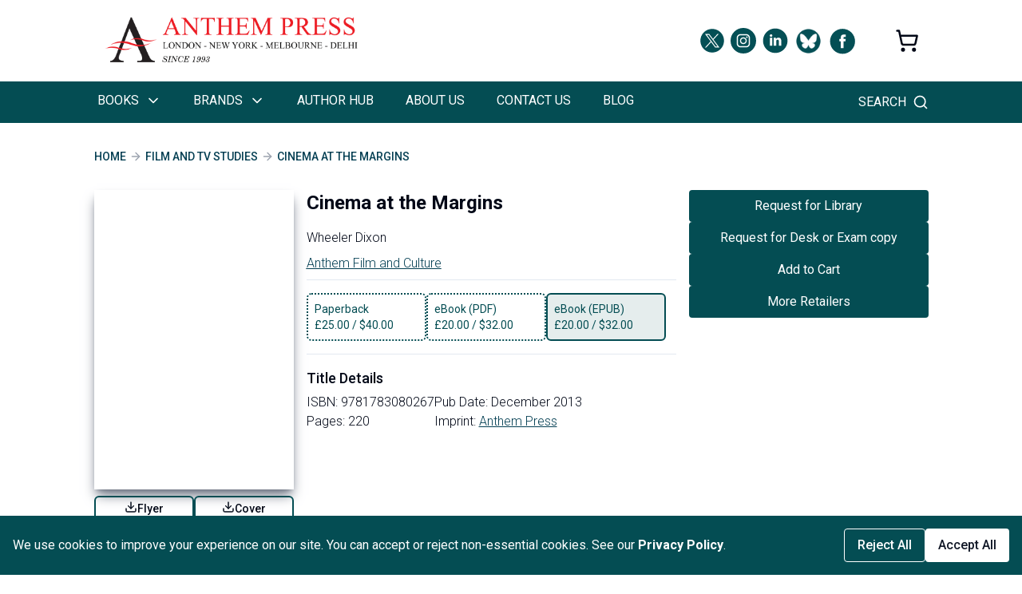

--- FILE ---
content_type: text/html; charset=utf-8
request_url: https://anthempress.com/cinema-at-the-margins-epub
body_size: 8829
content:
<!DOCTYPE html><html lang="en" class="__variable_f75ab1"><head><meta charSet="utf-8"/><meta name="viewport" content="width=device-width, initial-scale=1"/><link rel="stylesheet" href="/_next/static/css/b00169d8372794ce.css" data-precedence="next"/><link rel="stylesheet" href="/_next/static/css/688a91a08d138742.css" data-precedence="next"/><link rel="stylesheet" href="/_next/static/css/2959200a453540a5.css" data-precedence="next"/><link rel="preload" as="script" fetchPriority="low" href="/_next/static/chunks/webpack-2b32023d751f09d7.js"/><script src="/_next/static/chunks/fd9d1056-2e20d3c5cebed465.js" async=""></script><script src="/_next/static/chunks/2117-b306868528e5af8c.js" async=""></script><script src="/_next/static/chunks/main-app-39420535ef9b739c.js" async=""></script><script src="/_next/static/chunks/2972-175307398f64fa3c.js" async=""></script><script src="/_next/static/chunks/3145-123b5657f0711452.js" async=""></script><script src="/_next/static/chunks/1749-840bf44a6e79feb3.js" async=""></script><script src="/_next/static/chunks/254-9c452803e5234816.js" async=""></script><script src="/_next/static/chunks/7472-5ce1e0918497b079.js" async=""></script><script src="/_next/static/chunks/app/(root-layout)/layout-c7d8086e54b95cf2.js" async=""></script><script src="/_next/static/chunks/6391-0020e792d1dbc27b.js" async=""></script><script src="/_next/static/chunks/5198-20d0806d15ca22d3.js" async=""></script><script src="/_next/static/chunks/2416-f9aa833f8be391df.js" async=""></script><script src="/_next/static/chunks/6159-b5c9a6851bb8abd1.js" async=""></script><script src="/_next/static/chunks/1170-02c1ce92bfddba7f.js" async=""></script><script src="/_next/static/chunks/app/(root-layout)/%5Bslug%5D/page-cd6a2ba7d45d18eb.js" async=""></script><script src="/_next/static/chunks/app/(root-layout)/page-f3316d37dce80032.js" async=""></script><script src="/_next/static/chunks/app/not-found-a04d1261a1e7c5c1.js" async=""></script><link rel="preload" href="https://www.google.com/recaptcha/api.js?render=6LdL4DssAAAAAE9TX1bCIGM5O-DPG8iujwV2qZpp" as="script"/><link rel="preload" href="https://www.googletagmanager.com/gtag/js?id=G-NNEWM7TY0D" as="script"/><link rel="preconnect" href="https://fonts.gstatic.com" crossorigin="anonymous"/><title>Page Not Found</title><meta name="description" content="The page &quot;cinema-at-the-margins-epub&quot; could not be found."/><link rel="icon" href="/favicon.ico" type="image/x-icon" sizes="491x491"/><meta name="next-size-adjust"/><meta id="__next-page-redirect" http-equiv="refresh" content="1;url=/books/cinema-at-the-margins-epub"/><script src="/_next/static/chunks/polyfills-42372ed130431b0a.js" noModule=""></script></head><body><div class="w-full max-w-[1125px] mx-auto px-5 sm:px-7 md:px-10 lg:px-10 ui:px-32 2xl:px-0 undefined"><div class="nav-top flex w-full mx-auto py-5 px-0 sm:px-3 justify-center sm:justify-start"><a href="/"><img alt="logo" loading="lazy" width="320" height="60" decoding="async" data-nimg="1" class="pr-4 sm:pr-0" style="color:transparent" srcSet="/images/AnthemFulllogo.png 1x, /images/AnthemFulllogo.png 2x" src="/images/AnthemFulllogo.png"/></a><div class="hidden sm:flex ml-auto items-center space-x-2"><p class="self-center"><a href="https://twitter.com/AnthemPress" target="_blank" rel="noopener noreferrer" class="group"><img alt="icon" loading="lazy" width="30" height="30" decoding="async" data-nimg="1" class="filter transition duration-200 group-hover:opacity-60" style="color:transparent;filter:brightness(0) saturate(100%) invert(24%) sepia(52%) saturate(677%) hue-rotate(136deg) brightness(94%) contrast(101%)" src="/images/twitter-x.svg"/></a></p><p class="self-center"><a href="https://www.instagram.com/anthem.press/" target="_blank" rel="noopener noreferrer" class="group"><img alt="icon" loading="lazy" width="32" height="32" decoding="async" data-nimg="1" class="filter transition duration-200 group-hover:opacity-60" style="color:transparent;filter:brightness(0) saturate(100%) invert(24%) sepia(52%) saturate(677%) hue-rotate(136deg) brightness(94%) contrast(101%)" src="/images/instagram.svg"/></a></p><p class="self-center"><a href="https://linkedin.com/company/anthem-press" target="_blank" rel="noopener noreferrer" class="group"><img alt="icon" loading="lazy" width="32" height="32" decoding="async" data-nimg="1" class="filter transition duration-200 group-hover:opacity-60" style="color:transparent;filter:brightness(0) saturate(100%) invert(24%) sepia(52%) saturate(677%) hue-rotate(136deg) brightness(94%) contrast(101%)" src="/images/linkedin.svg"/></a></p><p class="self-center"><a href="https://bsky.app/profile/anthempress.bsky.social" target="_blank" rel="noopener noreferrer" class="group"><img alt="icon" loading="lazy" width="35" height="35" decoding="async" data-nimg="1" class="filter transition duration-200 group-hover:opacity-60" style="color:transparent;filter:brightness(0) saturate(100%) invert(24%) sepia(52%) saturate(677%) hue-rotate(136deg) brightness(94%) contrast(101%)" srcSet="/_next/image?url=%2Fimages%2Fbluesky-circle-icon.png&amp;w=48&amp;q=75 1x, /_next/image?url=%2Fimages%2Fbluesky-circle-icon.png&amp;w=96&amp;q=75 2x" src="/_next/image?url=%2Fimages%2Fbluesky-circle-icon.png&amp;w=96&amp;q=75"/></a></p><p class="self-center"><a href="https://www.facebook.com/Anthem-Press-186030824772461/" target="_blank" rel="noopener noreferrer" class="group"><img alt="icon" loading="lazy" width="35" height="35" decoding="async" data-nimg="1" class="filter transition duration-200 group-hover:opacity-60" style="color:transparent;filter:brightness(0) saturate(100%) invert(24%) sepia(52%) saturate(677%) hue-rotate(136deg) brightness(94%) contrast(101%)" src="/images/facebook.svg"/></a></p></div><p class="ml-12 self-center py-4 hidden md:flex"><svg xmlns="http://www.w3.org/2000/svg" width="30" height="30" viewBox="0 0 24 24" fill="none" stroke="currentColor" stroke-width="2" stroke-linecap="round" stroke-linejoin="round" class="lucide lucide-shopping-cart"><circle cx="8" cy="21" r="1"></circle><circle cx="19" cy="21" r="1"></circle><path d="M2.05 2.05h2l2.66 12.42a2 2 0 0 0 2 1.58h9.78a2 2 0 0 0 1.95-1.57l1.65-7.43H5.12"></path></svg></p></div></div><nav class="flex flex-col sticky top-0 z-10"><div class="nav-bottom flex bg-navbarBg"><div class="w-full max-w-[1125px] mx-auto px-5 sm:px-7 md:px-10 lg:px-10 ui:px-32 2xl:px-0 undefined"><div class="text-white flex justify-between items-center"><div class="md:hidden flex flex-col"><button class="text-white py-3"><svg xmlns="http://www.w3.org/2000/svg" width="24" height="24" viewBox="0 0 24 24" fill="none" stroke="currentColor" stroke-width="2" stroke-linecap="round" stroke-linejoin="round" class="lucide lucide-menu"><line x1="4" x2="20" y1="12" y2="12"></line><line x1="4" x2="20" y1="6" y2="6"></line><line x1="4" x2="20" y1="18" y2="18"></line></svg></button></div><ul class="hidden md:flex flex-col md:flex-row text-white font-normal md:gap-[35px] uppercase"><li class="relative py-3 md:py-3 pr-1 lg:pr-9 cursor-pointer pl-1 whitespace-nowrap text-sm lg:text-base box-border border-b-[1px]
        md:border-b-4 md:border-transparent md:hover:border-white
        md:active:border-white  "><div class="flex items-center ">Books<svg xmlns="http://www.w3.org/2000/svg" width="24" height="24" viewBox="0 0 24 24" fill="none" stroke="currentColor" stroke-width="2" stroke-linecap="round" stroke-linejoin="round" class="lucide lucide-chevron-right size-5 ml-2 text-black md:rotate-90 md:text-white"><path d="m9 18 6-6-6-6"></path></svg></div><ul class="fixed top-0 left-0 
      shadow-lg z-10 bg-white text-black w-full min-w-[300px] h-[50vh]
      md:h-fit md:absolute mt-[100px] md:mt-0 hidden md:top-[48px]"><li class="relative py-3 md:py-3 pr-1 lg:pr-9 cursor-pointer pl-1 whitespace-nowrap text-sm lg:text-base box-border border-b-[1px]
        md:border-b-4 md:border-transparent md:hover:border-white
        md:active:border-white  block md:hidden w-full bg-navbarBg text-white"><div class="flex items-center "><div class="flex justify-between w-full h-8"><span class="flex gap-2 items-center"><svg xmlns="http://www.w3.org/2000/svg" width="24" height="24" viewBox="0 0 24 24" fill="none" stroke="currentColor" stroke-width="2" stroke-linecap="round" stroke-linejoin="round" class="lucide lucide-arrow-left size-5 inline-block"><path d="m12 19-7-7 7-7"></path><path d="M19 12H5"></path></svg> Back</span><span class="flex gap-2 items-center"><svg xmlns="http://www.w3.org/2000/svg" width="24" height="24" viewBox="0 0 24 24" fill="none" stroke="currentColor" stroke-width="2" stroke-linecap="round" stroke-linejoin="round" class="lucide lucide-x size-5 inline-block"><path d="M18 6 6 18"></path><path d="m6 6 12 12"></path></svg> Close</span></div></div></li><li class="relative py-3 md:py-3 pr-1 lg:pr-9 cursor-pointer pl-1 whitespace-nowrap text-sm lg:text-base box-border border-b-[1px] hover:bg-gray-200 "><div class="flex items-center ">Academic<svg xmlns="http://www.w3.org/2000/svg" width="24" height="24" viewBox="0 0 24 24" fill="none" stroke="currentColor" stroke-width="2" stroke-linecap="round" stroke-linejoin="round" class="lucide lucide-chevron-right size-5 ml-2 text-black"><path d="m9 18 6-6-6-6"></path></svg></div><ul class="fixed top-0 left-0 
      shadow-lg z-10 bg-white text-black w-full min-w-[300px] h-[50vh]
      md:h-fit md:absolute mt-[100px] md:mt-0 hidden md:left-[300px] md:top-0 md:w-max"><li class="relative py-3 md:py-3 pr-1 lg:pr-9 cursor-pointer pl-1 whitespace-nowrap text-sm lg:text-base box-border border-b-[1px]
        md:border-b-4 md:border-transparent md:hover:border-white
        md:active:border-white  block md:hidden w-full bg-navbarBg text-white"><div class="flex items-center "><div class="flex justify-between w-full h-8"><span class="flex gap-2 items-center"><svg xmlns="http://www.w3.org/2000/svg" width="24" height="24" viewBox="0 0 24 24" fill="none" stroke="currentColor" stroke-width="2" stroke-linecap="round" stroke-linejoin="round" class="lucide lucide-arrow-left size-5 inline-block"><path d="m12 19-7-7 7-7"></path><path d="M19 12H5"></path></svg> Back</span><span class="flex gap-2 items-center"><svg xmlns="http://www.w3.org/2000/svg" width="24" height="24" viewBox="0 0 24 24" fill="none" stroke="currentColor" stroke-width="2" stroke-linecap="round" stroke-linejoin="round" class="lucide lucide-x size-5 inline-block"><path d="M18 6 6 18"></path><path d="m6 6 12 12"></path></svg> Close</span></div></div></li><li class="relative py-3 md:py-3 pr-1 lg:pr-9 cursor-pointer pl-1 whitespace-nowrap text-sm lg:text-base box-border border-b-[1px] hover:bg-gray-200 "><a target="_self" rel="" href="/subjects"><div class="flex items-center ">Subjects</div></a></li><li class="relative py-3 md:py-3 pr-1 lg:pr-9 cursor-pointer pl-1 whitespace-nowrap text-sm lg:text-base box-border border-b-[1px] hover:bg-gray-200 "><a target="_self" rel="" href="/series"><div class="flex items-center ">Series</div></a></li></ul></li><li class="relative py-3 md:py-3 pr-1 lg:pr-9 cursor-pointer pl-1 whitespace-nowrap text-sm lg:text-base box-border border-b-[1px] hover:bg-gray-200 "><div class="flex items-center ">Non-Fiction<svg xmlns="http://www.w3.org/2000/svg" width="24" height="24" viewBox="0 0 24 24" fill="none" stroke="currentColor" stroke-width="2" stroke-linecap="round" stroke-linejoin="round" class="lucide lucide-chevron-right size-5 ml-2 text-black"><path d="m9 18 6-6-6-6"></path></svg></div><ul class="fixed top-0 left-0 
      shadow-lg z-10 bg-white text-black w-full min-w-[300px] h-[50vh]
      md:h-fit md:absolute mt-[100px] md:mt-0 hidden md:left-[300px] md:top-0 md:w-max"><li class="relative py-3 md:py-3 pr-1 lg:pr-9 cursor-pointer pl-1 whitespace-nowrap text-sm lg:text-base box-border border-b-[1px]
        md:border-b-4 md:border-transparent md:hover:border-white
        md:active:border-white  block md:hidden w-full bg-navbarBg text-white"><div class="flex items-center "><div class="flex justify-between w-full h-8"><span class="flex gap-2 items-center"><svg xmlns="http://www.w3.org/2000/svg" width="24" height="24" viewBox="0 0 24 24" fill="none" stroke="currentColor" stroke-width="2" stroke-linecap="round" stroke-linejoin="round" class="lucide lucide-arrow-left size-5 inline-block"><path d="m12 19-7-7 7-7"></path><path d="M19 12H5"></path></svg> Back</span><span class="flex gap-2 items-center"><svg xmlns="http://www.w3.org/2000/svg" width="24" height="24" viewBox="0 0 24 24" fill="none" stroke="currentColor" stroke-width="2" stroke-linecap="round" stroke-linejoin="round" class="lucide lucide-x size-5 inline-block"><path d="M18 6 6 18"></path><path d="m6 6 12 12"></path></svg> Close</span></div></div></li><li class="relative py-3 md:py-3 pr-1 lg:pr-9 cursor-pointer pl-1 whitespace-nowrap text-sm lg:text-base box-border border-b-[1px] hover:bg-gray-200 "><a target="_self" rel="" href="/non-fiction"><div class="flex items-center ">Non-Fiction</div></a></li><li class="relative py-3 md:py-3 pr-1 lg:pr-9 cursor-pointer pl-1 whitespace-nowrap text-sm lg:text-base box-border border-b-[1px] hover:bg-gray-200 "><a target="_self" rel="" href="/anthem-essential-knowledge"><div class="flex items-center ">Anthem Essential Knowledge</div></a></li></ul></li><li class="relative py-3 md:py-3 pr-1 lg:pr-9 cursor-pointer pl-1 whitespace-nowrap text-sm lg:text-base box-border border-b-[1px] hover:bg-gray-200 "><div class="flex items-center ">Education<svg xmlns="http://www.w3.org/2000/svg" width="24" height="24" viewBox="0 0 24 24" fill="none" stroke="currentColor" stroke-width="2" stroke-linecap="round" stroke-linejoin="round" class="lucide lucide-chevron-right size-5 ml-2 text-black"><path d="m9 18 6-6-6-6"></path></svg></div><ul class="fixed top-0 left-0 
      shadow-lg z-10 bg-white text-black w-full min-w-[300px] h-[50vh]
      md:h-fit md:absolute mt-[100px] md:mt-0 hidden md:left-[300px] md:top-0 md:w-max"><li class="relative py-3 md:py-3 pr-1 lg:pr-9 cursor-pointer pl-1 whitespace-nowrap text-sm lg:text-base box-border border-b-[1px]
        md:border-b-4 md:border-transparent md:hover:border-white
        md:active:border-white  block md:hidden w-full bg-navbarBg text-white"><div class="flex items-center "><div class="flex justify-between w-full h-8"><span class="flex gap-2 items-center"><svg xmlns="http://www.w3.org/2000/svg" width="24" height="24" viewBox="0 0 24 24" fill="none" stroke="currentColor" stroke-width="2" stroke-linecap="round" stroke-linejoin="round" class="lucide lucide-arrow-left size-5 inline-block"><path d="m12 19-7-7 7-7"></path><path d="M19 12H5"></path></svg> Back</span><span class="flex gap-2 items-center"><svg xmlns="http://www.w3.org/2000/svg" width="24" height="24" viewBox="0 0 24 24" fill="none" stroke="currentColor" stroke-width="2" stroke-linecap="round" stroke-linejoin="round" class="lucide lucide-x size-5 inline-block"><path d="M18 6 6 18"></path><path d="m6 6 12 12"></path></svg> Close</span></div></div></li><li class="relative py-3 md:py-3 pr-1 lg:pr-9 cursor-pointer pl-1 whitespace-nowrap text-sm lg:text-base box-border border-b-[1px] hover:bg-gray-200 "><a target="_self" rel="" href="/anthem-advanced-learning"><div class="flex items-center ">Anthem Advanced Learning</div></a></li><li class="relative py-3 md:py-3 pr-1 lg:pr-9 cursor-pointer pl-1 whitespace-nowrap text-sm lg:text-base box-border border-b-[1px] hover:bg-gray-200 "><a target="_self" rel="" href="/anthem-singapore-math-book"><div class="flex items-center ">Anthem Test Prep Series</div></a></li><li class="relative py-3 md:py-3 pr-1 lg:pr-9 cursor-pointer pl-1 whitespace-nowrap text-sm lg:text-base box-border border-b-[1px] hover:bg-gray-200 "><a target="_self" rel="" href="/education-books"><div class="flex items-center ">Other Education</div></a></li></ul></li><li class="relative py-3 md:py-3 pr-1 lg:pr-9 cursor-pointer pl-1 whitespace-nowrap text-sm lg:text-base box-border border-b-[1px] hover:bg-gray-200 "><a target="_self" rel="" href="/anthem-professional"><div class="flex items-center ">Anthem Professional</div></a></li></ul></li><li class="relative py-3 md:py-3 pr-1 lg:pr-9 cursor-pointer pl-1 whitespace-nowrap text-sm lg:text-base box-border border-b-[1px]
        md:border-b-4 md:border-transparent md:hover:border-white
        md:active:border-white  "><div class="flex items-center ">Brands<svg xmlns="http://www.w3.org/2000/svg" width="24" height="24" viewBox="0 0 24 24" fill="none" stroke="currentColor" stroke-width="2" stroke-linecap="round" stroke-linejoin="round" class="lucide lucide-chevron-right size-5 ml-2 text-black md:rotate-90 md:text-white"><path d="m9 18 6-6-6-6"></path></svg></div><ul class="fixed top-0 left-0 
      shadow-lg z-10 bg-white text-black w-full min-w-[300px] h-[50vh]
      md:h-fit md:absolute mt-[100px] md:mt-0 hidden md:top-[48px]"><li class="relative py-3 md:py-3 pr-1 lg:pr-9 cursor-pointer pl-1 whitespace-nowrap text-sm lg:text-base box-border border-b-[1px]
        md:border-b-4 md:border-transparent md:hover:border-white
        md:active:border-white  block md:hidden w-full bg-navbarBg text-white"><div class="flex items-center "><div class="flex justify-between w-full h-8"><span class="flex gap-2 items-center"><svg xmlns="http://www.w3.org/2000/svg" width="24" height="24" viewBox="0 0 24 24" fill="none" stroke="currentColor" stroke-width="2" stroke-linecap="round" stroke-linejoin="round" class="lucide lucide-arrow-left size-5 inline-block"><path d="m12 19-7-7 7-7"></path><path d="M19 12H5"></path></svg> Back</span><span class="flex gap-2 items-center"><svg xmlns="http://www.w3.org/2000/svg" width="24" height="24" viewBox="0 0 24 24" fill="none" stroke="currentColor" stroke-width="2" stroke-linecap="round" stroke-linejoin="round" class="lucide lucide-x size-5 inline-block"><path d="M18 6 6 18"></path><path d="m6 6 12 12"></path></svg> Close</span></div></div></li><li class="relative py-3 md:py-3 pr-1 lg:pr-9 cursor-pointer pl-1 whitespace-nowrap text-sm lg:text-base box-border border-b-[1px] hover:bg-gray-200 "><a target="_self" rel="" href="/anthem-impact"><div class="flex items-center ">Anthem Impact</div></a></li><li class="relative py-3 md:py-3 pr-1 lg:pr-9 cursor-pointer pl-1 whitespace-nowrap text-sm lg:text-base box-border border-b-[1px] hover:bg-gray-200 "><a target="_self" rel="" href="/anthem-handbooks"><div class="flex items-center ">Anthem Handbooks</div></a></li><li class="relative py-3 md:py-3 pr-1 lg:pr-9 cursor-pointer pl-1 whitespace-nowrap text-sm lg:text-base box-border border-b-[1px] hover:bg-gray-200 "><a target="_self" rel="" href="/anthem-advanced-introductions"><div class="flex items-center ">Anthem Advanced Introductions</div></a></li><li class="relative py-3 md:py-3 pr-1 lg:pr-9 cursor-pointer pl-1 whitespace-nowrap text-sm lg:text-base box-border border-b-[1px] hover:bg-gray-200 "><a target="_self" rel="" href="/anthem-essential-knowledge"><div class="flex items-center ">Anthem Essential Knowledge</div></a></li><li class="relative py-3 md:py-3 pr-1 lg:pr-9 cursor-pointer pl-1 whitespace-nowrap text-sm lg:text-base box-border border-b-[1px] hover:bg-gray-200 "><a target="_self" rel="" href="/anthem-advanced-learning"><div class="flex items-center ">Anthem Advanced Learning</div></a></li><li class="relative py-3 md:py-3 pr-1 lg:pr-9 cursor-pointer pl-1 whitespace-nowrap text-sm lg:text-base box-border border-b-[1px] hover:bg-gray-200 "><a target="_self" rel="" href="/anthem-professional"><div class="flex items-center ">Anthem Professional</div></a></li><li class="relative py-3 md:py-3 pr-1 lg:pr-9 cursor-pointer pl-1 whitespace-nowrap text-sm lg:text-base box-border border-b-[1px] hover:bg-gray-200 "><a target="_self" rel="" href="/partnership-publishing"><div class="flex items-center ">Partnership Publishing</div></a></li><li class="relative py-3 md:py-3 pr-1 lg:pr-9 cursor-pointer pl-1 whitespace-nowrap text-sm lg:text-base box-border border-b-[1px] hover:bg-gray-200 "><a target="_self" rel="" href="/anthem-editions"><div class="flex items-center ">Anthem Editions</div></a></li><li class="relative py-3 md:py-3 pr-1 lg:pr-9 cursor-pointer pl-1 whitespace-nowrap text-sm lg:text-base box-border border-b-[1px] hover:bg-gray-200 "><a target="_self" rel="" href="/first-hill-books"><div class="flex items-center ">First Hill Books</div></a></li></ul></li><li class="relative py-3 md:py-3 pr-1 lg:pr-9 cursor-pointer pl-1 whitespace-nowrap text-sm lg:text-base box-border border-b-[1px]
        md:border-b-4 md:border-transparent md:hover:border-white
        md:active:border-white  "><a target="_self" rel="" href="/authors-hub"><div class="flex items-center ">Author Hub</div></a></li><li class="relative py-3 md:py-3 pr-1 lg:pr-9 cursor-pointer pl-1 whitespace-nowrap text-sm lg:text-base box-border border-b-[1px]
        md:border-b-4 md:border-transparent md:hover:border-white
        md:active:border-white  "><a target="_self" rel="" href="/about-us"><div class="flex items-center ">About Us</div></a></li><li class="relative py-3 md:py-3 pr-1 lg:pr-9 cursor-pointer pl-1 whitespace-nowrap text-sm lg:text-base box-border border-b-[1px]
        md:border-b-4 md:border-transparent md:hover:border-white
        md:active:border-white  "><a target="_self" rel="" href="/contact"><div class="flex items-center ">Contact Us</div></a></li><li class="relative py-3 md:py-3 pr-1 lg:pr-9 cursor-pointer pl-1 whitespace-nowrap text-sm lg:text-base box-border border-b-[1px]
        md:border-b-4 md:border-transparent md:hover:border-white
        md:active:border-white  "><a target="_self" rel="" href="https://blog.anthempress.com/"><div class="flex items-center ">Blog</div></a></li></ul><svg xmlns="http://www.w3.org/2000/svg" width="24" height="24" viewBox="0 0 24 24" fill="none" stroke="currentColor" stroke-width="2" stroke-linecap="round" stroke-linejoin="round" class="lucide lucide-shopping-cart md:hidden ml-auto mr-4"><circle cx="8" cy="21" r="1"></circle><circle cx="19" cy="21" r="1"></circle><path d="M2.05 2.05h2l2.66 12.42a2 2 0 0 0 2 1.58h9.78a2 2 0 0 0 1.95-1.57l1.65-7.43H5.12"></path></svg><div><div class="h-12 flex items-center cursor-pointer relative group"><span class="hidden md:block mr-2 uppercase text-sm lg:text-base">Search</span><span class="relative after:content-[&#x27;&#x27;] after:absolute after:inset-0 after:w-full  after:h-full after:rounded-full after:transition-transform after:duration-200 after:scale-0 group-hover:after:scale-100 after:bg-navbarBg/20 flex items-center justify-center"><svg xmlns="http://www.w3.org/2000/svg" width="24" height="24" viewBox="0 0 24 24" fill="none" stroke="currentColor" stroke-width="2" stroke-linecap="round" stroke-linejoin="round" class="lucide lucide-search size-5 relative z-10 transition-transform duration-200 group-hover:scale-110"><circle cx="11" cy="11" r="8"></circle><path d="m21 21-4.3-4.3"></path></svg></span></div></div></div></div></div></nav><div class="w-full max-w-[1125px] mx-auto px-5 sm:px-7 md:px-10 lg:px-10 ui:px-32 2xl:px-0 undefined"><!--$!--><template data-dgst="NEXT_REDIRECT;replace;/books/cinema-at-the-margins-epub;307;"></template><div class="flex flex-col items-center justify-center h-[80vh]"><svg xmlns="http://www.w3.org/2000/svg" width="24" height="24" viewBox="0 0 24 24" fill="none" stroke="currentColor" stroke-width="2" stroke-linecap="round" stroke-linejoin="round" class="lucide lucide-loader-pinwheel size-12 animate-spin text-primary"><path d="M2 12c0-2.8 2.2-5 5-5s5 2.2 5 5 2.2 5 5 5 5-2.2 5-5"></path><path d="M7 20.7a1 1 0 1 1 5-8.7 1 1 0 1 0 5-8.6"></path><path d="M7 3.3a1 1 0 1 1 5 8.6 1 1 0 1 0 5 8.6"></path><circle cx="12" cy="12" r="10"></circle></svg></div><!--/$--></div><div class=" py-6 md:hidden"><div class="w-full max-w-[1125px] mx-auto px-5 sm:px-7 md:px-10 lg:px-10 ui:px-32 2xl:px-0 undefined"><div class="flex items-center justify-center space-x-4"><p class="self-center"><a href="https://twitter.com/AnthemPress" target="_blank" rel="noopener noreferrer" class="group"><img alt="icon" loading="lazy" width="30" height="30" decoding="async" data-nimg="1" class="filter transition duration-200 group-hover:opacity-60" style="color:transparent;filter:brightness(0) saturate(100%) invert(24%) sepia(52%) saturate(677%) hue-rotate(136deg) brightness(94%) contrast(101%)" src="/images/twitter-x.svg"/></a></p><p class="self-center"><a href="https://www.instagram.com/anthem.press/" target="_blank" rel="noopener noreferrer" class="group"><img alt="icon" loading="lazy" width="32" height="32" decoding="async" data-nimg="1" class="filter transition duration-200 group-hover:opacity-60" style="color:transparent;filter:brightness(0) saturate(100%) invert(24%) sepia(52%) saturate(677%) hue-rotate(136deg) brightness(94%) contrast(101%)" src="/images/instagram.svg"/></a></p><p class="self-center"><a href="https://linkedin.com/company/anthem-press" target="_blank" rel="noopener noreferrer" class="group"><img alt="icon" loading="lazy" width="32" height="32" decoding="async" data-nimg="1" class="filter transition duration-200 group-hover:opacity-60" style="color:transparent;filter:brightness(0) saturate(100%) invert(24%) sepia(52%) saturate(677%) hue-rotate(136deg) brightness(94%) contrast(101%)" src="/images/linkedin.svg"/></a></p><p class="self-center"><a href="https://bsky.app/profile/anthempress.bsky.social" target="_blank" rel="noopener noreferrer" class="group"><img alt="icon" loading="lazy" width="35" height="35" decoding="async" data-nimg="1" class="filter transition duration-200 group-hover:opacity-60" style="color:transparent;filter:brightness(0) saturate(100%) invert(24%) sepia(52%) saturate(677%) hue-rotate(136deg) brightness(94%) contrast(101%)" srcSet="/_next/image?url=%2Fimages%2Fbluesky-circle-icon.png&amp;w=48&amp;q=75 1x, /_next/image?url=%2Fimages%2Fbluesky-circle-icon.png&amp;w=96&amp;q=75 2x" src="/_next/image?url=%2Fimages%2Fbluesky-circle-icon.png&amp;w=96&amp;q=75"/></a></p><p class="self-center"><a href="https://www.facebook.com/Anthem-Press-186030824772461/" target="_blank" rel="noopener noreferrer" class="group"><img alt="icon" loading="lazy" width="35" height="35" decoding="async" data-nimg="1" class="filter transition duration-200 group-hover:opacity-60" style="color:transparent;filter:brightness(0) saturate(100%) invert(24%) sepia(52%) saturate(677%) hue-rotate(136deg) brightness(94%) contrast(101%)" src="/images/facebook.svg"/></a></p></div></div></div><footer class="bg-footerBg text-white py-6"><div class="w-full max-w-[1125px] mx-auto px-5 sm:px-7 md:px-10 lg:px-10 ui:px-32 2xl:px-0 undefined"><div class="flex flex-col sm:flex-row sm:justify-between gap-5 py-4 items-center sm:items-start text-center sm:text-left"><div class="flex flex-col"><a class="my-2 py-0 uppercase text-sm font-normal hover:text-teal-500 md:text-sm sm:text-sm" href="/careers">WORK WITH US</a><a class="my-2 py-0 uppercase text-sm font-normal hover:text-teal-500 md:text-sm sm:text-sm" href="/authors-hub?section=open-access">OPEN ACCESS</a><a class="my-2 py-0 uppercase text-sm font-normal hover:text-teal-500 md:text-sm sm:text-sm" href="/rights-and-permissions">RIGHTS &amp; PERMISSIONS</a><a class="my-2 py-0 uppercase text-sm font-normal hover:text-teal-500 md:text-sm sm:text-sm" href="/privacy-policy">PRIVACY &amp; COOKIES POLICY</a><a class="my-2 py-0 uppercase text-sm font-normal hover:text-teal-500 md:text-sm sm:text-sm" href="/terms-conditions">TERMS &amp; CONDITIONS</a><a class="my-2 py-0 uppercase text-sm font-normal hover:text-teal-500 md:text-sm sm:text-sm" href="/accessibility">ACCESSIBILITY</a></div><div class="flex flex-col"><a class="my-2 py-0 uppercase text-sm font-normal hover:text-teal-500 md:text-sm sm:text-sm" href="/catalogues">CATALOGUES</a><a class="my-2 py-0 uppercase text-sm font-normal hover:text-teal-500 md:text-sm sm:text-sm" href="/for-book-sellers">BOOKSELLERS</a><a class="my-2 py-0 uppercase text-sm font-normal hover:text-teal-500 md:text-sm sm:text-sm" href="/for-librarians">LIBRARIANS</a><a class="my-2 py-0 uppercase text-sm font-normal hover:text-teal-500 md:text-sm sm:text-sm" href="/for-reviewers">REVIEWERS</a><a class="my-2 py-0 uppercase text-sm font-normal hover:text-teal-500 md:text-sm sm:text-sm" href="/for-instructors">INSTRUCTORS</a><a class="my-2 py-0 uppercase text-sm font-normal hover:text-teal-500 md:text-sm sm:text-sm" href="/partnerships">PARTNERSHIP PUBLISHING</a></div><div class="flex flex-col"><a class="my-2 py-0 uppercase text-sm font-normal hover:text-teal-500 md:text-sm sm:text-sm" href="/sales-representation">SALES REPRESENTATION</a><a class="my-2 py-0 uppercase text-sm font-normal hover:text-teal-500 md:text-sm sm:text-sm" href="/ordering-ebooks">ORDERING EBOOKS</a><a class="my-2 py-0 uppercase text-sm font-normal hover:text-teal-500 md:text-sm sm:text-sm" href="/ordering-within-north-america">SHIPPING: NORTH AMERICA</a><a class="my-2 py-0 uppercase text-sm font-normal hover:text-teal-500 md:text-sm sm:text-sm" href="/ordering-within-the-united-kingdom-europe-and-the-rest-of-the-world">Shipping: UK, EU &amp; ROW</a><a class="my-2 py-0 uppercase text-sm font-normal hover:text-teal-500 md:text-sm sm:text-sm" href="/ordering-within-the-australia-and-new-zealand">Shipping:  Australia &amp; NZ</a></div></div></div><hr class="border-t-[1px] border-muted-foreground"/><div class="w-full max-w-[1125px] mx-auto px-5 sm:px-7 md:px-10 lg:px-10 ui:px-32 2xl:px-0 undefined"><p class="text-center font-light text-sm pt-5 pb-2" style="color:#999999">Copyright © 2025 Anthem Press. Registered in England &amp; Wales under No. 02889958.</p></div></footer><script src="/_next/static/chunks/webpack-2b32023d751f09d7.js" async=""></script><script>(self.__next_f=self.__next_f||[]).push([0]);self.__next_f.push([2,null])</script><script>self.__next_f.push([1,"1:HL[\"/_next/static/media/47cbc4e2adbc5db9-s.p.woff2\",\"font\",{\"crossOrigin\":\"\",\"type\":\"font/woff2\"}]\n2:HL[\"/_next/static/css/b00169d8372794ce.css\",\"style\"]\n3:HL[\"/_next/static/css/688a91a08d138742.css\",\"style\"]\n4:HL[\"/_next/static/css/2959200a453540a5.css\",\"style\"]\n"])</script><script>self.__next_f.push([1,"5:I[12846,[],\"\"]\n8:I[4707,[],\"\"]\na:I[36423,[],\"\"]\nb:I[88003,[\"2972\",\"static/chunks/2972-175307398f64fa3c.js\",\"3145\",\"static/chunks/3145-123b5657f0711452.js\",\"1749\",\"static/chunks/1749-840bf44a6e79feb3.js\",\"254\",\"static/chunks/254-9c452803e5234816.js\",\"7472\",\"static/chunks/7472-5ce1e0918497b079.js\",\"6255\",\"static/chunks/app/(root-layout)/layout-c7d8086e54b95cf2.js\"],\"\"]\nc:I[73734,[\"2972\",\"static/chunks/2972-175307398f64fa3c.js\",\"3145\",\"static/chunks/3145-123b5657f0711452.js\",\"6391\",\"static/chunks/6391-0020e792d1dbc27b.js\",\"1749\",\"static/chunks/1749-840bf44a6e79feb3.js\",\"5198\",\"static/chunks/5198-20d0806d15ca22d3.js\",\"2416\",\"static/chunks/2416-f9aa833f8be391df.js\",\"6159\",\"static/chunks/6159-b5c9a6851bb8abd1.js\",\"1170\",\"static/chunks/1170-02c1ce92bfddba7f.js\",\"6617\",\"static/chunks/app/(root-layout)/%5Bslug%5D/page-cd6a2ba7d45d18eb.js\"],\"default\"]\nd:I[65878,[\"2972\",\"static/chunks/2972-175307398f64fa3c.js\",\"3145\",\"static/chunks/3145-123b5657f0711452.js\",\"1749\",\"static/chunks/1749-840bf44a6e79feb3.js\",\"6159\",\"static/chunks/6159-b5c9a6851bb8abd1.js\",\"2363\",\"static/chunks/app/(root-layout)/page-f3316d37dce80032.js\"],\"Image\"]\ne:I[15096,[\"2972\",\"static/chunks/2972-175307398f64fa3c.js\",\"3145\",\"static/chunks/3145-123b5657f0711452.js\",\"1749\",\"static/chunks/1749-840bf44a6e79feb3.js\",\"254\",\"static/chunks/254-9c452803e5234816.js\",\"7472\",\"static/chunks/7472-5ce1e0918497b079.js\",\"6255\",\"static/chunks/app/(root-layout)/layout-c7d8086e54b95cf2.js\"],\"default\"]\nf:I[55226,[\"2972\",\"static/chunks/2972-175307398f64fa3c.js\",\"3145\",\"static/chunks/3145-123b5657f0711452.js\",\"1749\",\"static/chunks/1749-840bf44a6e79feb3.js\",\"254\",\"static/chunks/254-9c452803e5234816.js\",\"7472\",\"static/chunks/7472-5ce1e0918497b079.js\",\"6255\",\"static/chunks/app/(root-layout)/layout-c7d8086e54b95cf2.js\"],\"default\"]\n10:I[72972,[\"2972\",\"static/chunks/2972-175307398f64fa3c.js\",\"3145\",\"static/chunks/3145-123b5657f0711452.js\",\"6391\",\"static/chunks/6391-0020e792d1dbc27b.js\",\"1749\",\"static/chunks/1749-840bf44a6e79feb3.js\",\"5198\",\"static/chunks/5198-20d0806d15ca22d3.js\",\"24"])</script><script>self.__next_f.push([1,"16\",\"static/chunks/2416-f9aa833f8be391df.js\",\"6159\",\"static/chunks/6159-b5c9a6851bb8abd1.js\",\"1170\",\"static/chunks/1170-02c1ce92bfddba7f.js\",\"6617\",\"static/chunks/app/(root-layout)/%5Bslug%5D/page-cd6a2ba7d45d18eb.js\"],\"\"]\n11:I[29625,[\"2972\",\"static/chunks/2972-175307398f64fa3c.js\",\"3145\",\"static/chunks/3145-123b5657f0711452.js\",\"1749\",\"static/chunks/1749-840bf44a6e79feb3.js\",\"254\",\"static/chunks/254-9c452803e5234816.js\",\"7472\",\"static/chunks/7472-5ce1e0918497b079.js\",\"6255\",\"static/chunks/app/(root-layout)/layout-c7d8086e54b95cf2.js\"],\"default\"]\n12:I[10069,[\"2972\",\"static/chunks/2972-175307398f64fa3c.js\",\"3145\",\"static/chunks/3145-123b5657f0711452.js\",\"1749\",\"static/chunks/1749-840bf44a6e79feb3.js\",\"254\",\"static/chunks/254-9c452803e5234816.js\",\"7472\",\"static/chunks/7472-5ce1e0918497b079.js\",\"6255\",\"static/chunks/app/(root-layout)/layout-c7d8086e54b95cf2.js\"],\"default\"]\n13:I[14888,[\"2972\",\"static/chunks/2972-175307398f64fa3c.js\",\"3145\",\"static/chunks/3145-123b5657f0711452.js\",\"1749\",\"static/chunks/1749-840bf44a6e79feb3.js\",\"254\",\"static/chunks/254-9c452803e5234816.js\",\"7472\",\"static/chunks/7472-5ce1e0918497b079.js\",\"6255\",\"static/chunks/app/(root-layout)/layout-c7d8086e54b95cf2.js\"],\"GoogleAnalytics\"]\n14:I[50052,[\"2972\",\"static/chunks/2972-175307398f64fa3c.js\",\"9160\",\"static/chunks/app/not-found-a04d1261a1e7c5c1.js\"],\"default\"]\n16:I[61060,[],\"\"]\n9:[\"slug\",\"cinema-at-the-margins-epub\",\"d\"]\n17:[]\n"])</script><script>self.__next_f.push([1,"0:[\"$\",\"$L5\",null,{\"buildId\":\"U9R1BBp1YJinEHTQ4gl7z\",\"assetPrefix\":\"\",\"urlParts\":[\"\",\"cinema-at-the-margins-epub\"],\"initialTree\":[\"\",{\"children\":[\"(root-layout)\",{\"children\":[[\"slug\",\"cinema-at-the-margins-epub\",\"d\"],{\"children\":[\"__PAGE__\",{}]}]}]},\"$undefined\",\"$undefined\",true],\"initialSeedData\":[\"\",{\"children\":[\"(root-layout)\",{\"children\":[[\"slug\",\"cinema-at-the-margins-epub\",\"d\"],{\"children\":[\"__PAGE__\",{},[[\"$L6\",\"$L7\",[[\"$\",\"link\",\"0\",{\"rel\":\"stylesheet\",\"href\":\"/_next/static/css/2959200a453540a5.css\",\"precedence\":\"next\",\"crossOrigin\":\"$undefined\"}]]],null],null]},[null,[\"$\",\"$L8\",null,{\"parallelRouterKey\":\"children\",\"segmentPath\":[\"children\",\"(root-layout)\",\"children\",\"$9\",\"children\"],\"error\":\"$undefined\",\"errorStyles\":\"$undefined\",\"errorScripts\":\"$undefined\",\"template\":[\"$\",\"$La\",null,{}],\"templateStyles\":\"$undefined\",\"templateScripts\":\"$undefined\",\"notFound\":\"$undefined\",\"notFoundStyles\":\"$undefined\"}]],null]},[[null,[\"$\",\"body\",null,{\"children\":[[\"$\",\"$Lb\",null,{\"src\":\"https://www.google.com/recaptcha/api.js?render=6LdL4DssAAAAAE9TX1bCIGM5O-DPG8iujwV2qZpp\",\"strategy\":\"afterInteractive\"}],[\"$\",\"div\",null,{\"className\":\"w-full max-w-[1125px] mx-auto px-5 sm:px-7 md:px-10 lg:px-10 ui:px-32 2xl:px-0 undefined\",\"children\":[\"$\",\"div\",null,{\"className\":\"nav-top flex w-full mx-auto py-5 px-0 sm:px-3 justify-center sm:justify-start\",\"children\":[[\"$\",\"a\",null,{\"href\":\"/\",\"children\":[\"$\",\"$Lc\",null,{\"src\":\"/images/AnthemFulllogo.png\",\"alt\":\"logo\",\"width\":320,\"height\":60,\"className\":\"pr-4 sm:pr-0\"}]}],[\"$\",\"div\",null,{\"className\":\"hidden sm:flex ml-auto items-center space-x-2\",\"children\":[[\"$\",\"p\",null,{\"className\":\"self-center\",\"children\":[\"$\",\"a\",null,{\"href\":\"https://twitter.com/AnthemPress\",\"target\":\"_blank\",\"rel\":\"noopener noreferrer\",\"className\":\"group\",\"children\":[\"$\",\"$Ld\",null,{\"src\":\"/images/twitter-x.svg\",\"alt\":\"icon\",\"width\":30,\"height\":30,\"className\":\"filter transition duration-200 group-hover:opacity-60\",\"style\":{\"filter\":\"brightness(0) saturate(100%) invert(24%) sepia(52%) saturate(677%) hue-rotate(136deg) brightness(94%) contrast(101%)\"}}]}]}],[\"$\",\"p\",null,{\"className\":\"self-center\",\"children\":[\"$\",\"a\",null,{\"href\":\"https://www.instagram.com/anthem.press/\",\"target\":\"_blank\",\"rel\":\"noopener noreferrer\",\"className\":\"group\",\"children\":[\"$\",\"$Ld\",null,{\"src\":\"/images/instagram.svg\",\"alt\":\"icon\",\"width\":32,\"height\":32,\"className\":\"filter transition duration-200 group-hover:opacity-60\",\"style\":{\"filter\":\"brightness(0) saturate(100%) invert(24%) sepia(52%) saturate(677%) hue-rotate(136deg) brightness(94%) contrast(101%)\"}}]}]}],[\"$\",\"p\",null,{\"className\":\"self-center\",\"children\":[\"$\",\"a\",null,{\"href\":\"https://linkedin.com/company/anthem-press\",\"target\":\"_blank\",\"rel\":\"noopener noreferrer\",\"className\":\"group\",\"children\":[\"$\",\"$Ld\",null,{\"src\":\"/images/linkedin.svg\",\"alt\":\"icon\",\"width\":32,\"height\":32,\"className\":\"filter transition duration-200 group-hover:opacity-60\",\"style\":{\"filter\":\"brightness(0) saturate(100%) invert(24%) sepia(52%) saturate(677%) hue-rotate(136deg) brightness(94%) contrast(101%)\"}}]}]}],[\"$\",\"p\",null,{\"className\":\"self-center\",\"children\":[\"$\",\"a\",null,{\"href\":\"https://bsky.app/profile/anthempress.bsky.social\",\"target\":\"_blank\",\"rel\":\"noopener noreferrer\",\"className\":\"group\",\"children\":[\"$\",\"$Ld\",null,{\"src\":\"/images/bluesky-circle-icon.png\",\"alt\":\"icon\",\"width\":35,\"height\":35,\"className\":\"filter transition duration-200 group-hover:opacity-60\",\"style\":{\"filter\":\"brightness(0) saturate(100%) invert(24%) sepia(52%) saturate(677%) hue-rotate(136deg) brightness(94%) contrast(101%)\"}}]}]}],[\"$\",\"p\",null,{\"className\":\"self-center\",\"children\":[\"$\",\"a\",null,{\"href\":\"https://www.facebook.com/Anthem-Press-186030824772461/\",\"target\":\"_blank\",\"rel\":\"noopener noreferrer\",\"className\":\"group\",\"children\":[\"$\",\"$Ld\",null,{\"src\":\"/images/facebook.svg\",\"alt\":\"icon\",\"width\":35,\"height\":35,\"className\":\"filter transition duration-200 group-hover:opacity-60\",\"style\":{\"filter\":\"brightness(0) saturate(100%) invert(24%) sepia(52%) saturate(677%) hue-rotate(136deg) brightness(94%) contrast(101%)\"}}]}]}]]}],[\"$\",\"p\",null,{\"className\":\"ml-12 self-center py-4 hidden md:flex\",\"children\":[\"$\",\"svg\",null,{\"xmlns\":\"http://www.w3.org/2000/svg\",\"width\":30,\"height\":30,\"viewBox\":\"0 0 24 24\",\"fill\":\"none\",\"stroke\":\"currentColor\",\"strokeWidth\":2,\"strokeLinecap\":\"round\",\"strokeLinejoin\":\"round\",\"className\":\"lucide lucide-shopping-cart\",\"children\":[[\"$\",\"circle\",\"jimo8o\",{\"cx\":\"8\",\"cy\":\"21\",\"r\":\"1\"}],[\"$\",\"circle\",\"13723u\",{\"cx\":\"19\",\"cy\":\"21\",\"r\":\"1\"}],[\"$\",\"path\",\"9zh506\",{\"d\":\"M2.05 2.05h2l2.66 12.42a2 2 0 0 0 2 1.58h9.78a2 2 0 0 0 1.95-1.57l1.65-7.43H5.12\"}],\"$undefined\"]}]}]]}]}],[\"$\",\"nav\",null,{\"className\":\"flex flex-col sticky top-0 z-10\",\"children\":[\"$\",\"div\",null,{\"className\":\"nav-bottom flex bg-navbarBg\",\"children\":[\"$\",\"div\",null,{\"className\":\"w-full max-w-[1125px] mx-auto px-5 sm:px-7 md:px-10 lg:px-10 ui:px-32 2xl:px-0 undefined\",\"children\":[\"$\",\"div\",null,{\"className\":\"text-white flex justify-between items-center\",\"children\":[[\"$\",\"$Le\",null,{\"menuItems\":[{\"title\":\"Books\",\"subMenu\":[{\"title\":\"Academic\",\"subMenu\":[{\"title\":\"Subjects\",\"link\":\"/subjects\"},{\"title\":\"Series\",\"link\":\"/series\"}]},{\"title\":\"Non-Fiction\",\"subMenu\":[{\"title\":\"Non-Fiction\",\"link\":\"/non-fiction\"},{\"title\":\"Anthem Essential Knowledge\",\"link\":\"/anthem-essential-knowledge\"}]},{\"title\":\"Education\",\"subMenu\":[{\"title\":\"Anthem Advanced Learning\",\"link\":\"/anthem-advanced-learning\"},{\"title\":\"Anthem Test Prep Series\",\"link\":\"/anthem-singapore-math-book\"},{\"title\":\"Other Education\",\"link\":\"/education-books\"}]},{\"title\":\"Anthem Professional\",\"link\":\"/anthem-professional\"}]},{\"title\":\"Brands\",\"subMenu\":[{\"title\":\"Anthem Impact\",\"link\":\"/anthem-impact\"},{\"title\":\"Anthem Handbooks\",\"link\":\"/anthem-handbooks\"},{\"title\":\"Anthem Advanced Introductions\",\"link\":\"/anthem-advanced-introductions\"},{\"title\":\"Anthem Essential Knowledge\",\"link\":\"/anthem-essential-knowledge\"},{\"title\":\"Anthem Advanced Learning\",\"link\":\"/anthem-advanced-learning\"},{\"title\":\"Anthem Professional\",\"link\":\"/anthem-professional\"},{\"title\":\"Partnership Publishing\",\"link\":\"/partnership-publishing\"},{\"title\":\"Anthem Editions\",\"link\":\"/anthem-editions\"},{\"title\":\"First Hill Books\",\"link\":\"/first-hill-books\"}]},{\"title\":\"Author Hub\",\"link\":\"/authors-hub\"},{\"title\":\"About Us\",\"link\":\"/about-us\"},{\"title\":\"Contact Us\",\"link\":\"/contact\"},{\"title\":\"Blog\",\"link\":\"https://blog.anthempress.com/\"}]}],[\"$\",\"svg\",null,{\"xmlns\":\"http://www.w3.org/2000/svg\",\"width\":24,\"height\":24,\"viewBox\":\"0 0 24 24\",\"fill\":\"none\",\"stroke\":\"currentColor\",\"strokeWidth\":2,\"strokeLinecap\":\"round\",\"strokeLinejoin\":\"round\",\"className\":\"lucide lucide-shopping-cart md:hidden ml-auto mr-4\",\"children\":[[\"$\",\"circle\",\"jimo8o\",{\"cx\":\"8\",\"cy\":\"21\",\"r\":\"1\"}],[\"$\",\"circle\",\"13723u\",{\"cx\":\"19\",\"cy\":\"21\",\"r\":\"1\"}],[\"$\",\"path\",\"9zh506\",{\"d\":\"M2.05 2.05h2l2.66 12.42a2 2 0 0 0 2 1.58h9.78a2 2 0 0 0 1.95-1.57l1.65-7.43H5.12\"}],\"$undefined\"]}],[\"$\",\"$Lf\",null,{}]]}]}]}]}],[\"$\",\"div\",null,{\"className\":\"w-full max-w-[1125px] mx-auto px-5 sm:px-7 md:px-10 lg:px-10 ui:px-32 2xl:px-0 undefined\",\"children\":[\"$\",\"$L8\",null,{\"parallelRouterKey\":\"children\",\"segmentPath\":[\"children\",\"(root-layout)\",\"children\"],\"error\":\"$undefined\",\"errorStyles\":\"$undefined\",\"errorScripts\":\"$undefined\",\"template\":[\"$\",\"$La\",null,{}],\"templateStyles\":\"$undefined\",\"templateScripts\":\"$undefined\",\"notFound\":\"$undefined\",\"notFoundStyles\":\"$undefined\"}]}],[[\"$\",\"div\",null,{\"className\":\" py-6 md:hidden\",\"children\":[\"$\",\"div\",null,{\"className\":\"w-full max-w-[1125px] mx-auto px-5 sm:px-7 md:px-10 lg:px-10 ui:px-32 2xl:px-0 undefined\",\"children\":[\"$\",\"div\",null,{\"className\":\"flex items-center justify-center space-x-4\",\"children\":[[\"$\",\"p\",null,{\"className\":\"self-center\",\"children\":[\"$\",\"a\",null,{\"href\":\"https://twitter.com/AnthemPress\",\"target\":\"_blank\",\"rel\":\"noopener noreferrer\",\"className\":\"group\",\"children\":[\"$\",\"$Ld\",null,{\"src\":\"/images/twitter-x.svg\",\"alt\":\"icon\",\"width\":30,\"height\":30,\"className\":\"filter transition duration-200 group-hover:opacity-60\",\"style\":{\"filter\":\"brightness(0) saturate(100%) invert(24%) sepia(52%) saturate(677%) hue-rotate(136deg) brightness(94%) contrast(101%)\"}}]}]}],[\"$\",\"p\",null,{\"className\":\"self-center\",\"children\":[\"$\",\"a\",null,{\"href\":\"https://www.instagram.com/anthem.press/\",\"target\":\"_blank\",\"rel\":\"noopener noreferrer\",\"className\":\"group\",\"children\":[\"$\",\"$Ld\",null,{\"src\":\"/images/instagram.svg\",\"alt\":\"icon\",\"width\":32,\"height\":32,\"className\":\"filter transition duration-200 group-hover:opacity-60\",\"style\":{\"filter\":\"brightness(0) saturate(100%) invert(24%) sepia(52%) saturate(677%) hue-rotate(136deg) brightness(94%) contrast(101%)\"}}]}]}],[\"$\",\"p\",null,{\"className\":\"self-center\",\"children\":[\"$\",\"a\",null,{\"href\":\"https://linkedin.com/company/anthem-press\",\"target\":\"_blank\",\"rel\":\"noopener noreferrer\",\"className\":\"group\",\"children\":[\"$\",\"$Ld\",null,{\"src\":\"/images/linkedin.svg\",\"alt\":\"icon\",\"width\":32,\"height\":32,\"className\":\"filter transition duration-200 group-hover:opacity-60\",\"style\":{\"filter\":\"brightness(0) saturate(100%) invert(24%) sepia(52%) saturate(677%) hue-rotate(136deg) brightness(94%) contrast(101%)\"}}]}]}],[\"$\",\"p\",null,{\"className\":\"self-center\",\"children\":[\"$\",\"a\",null,{\"href\":\"https://bsky.app/profile/anthempress.bsky.social\",\"target\":\"_blank\",\"rel\":\"noopener noreferrer\",\"className\":\"group\",\"children\":[\"$\",\"$Ld\",null,{\"src\":\"/images/bluesky-circle-icon.png\",\"alt\":\"icon\",\"width\":35,\"height\":35,\"className\":\"filter transition duration-200 group-hover:opacity-60\",\"style\":{\"filter\":\"brightness(0) saturate(100%) invert(24%) sepia(52%) saturate(677%) hue-rotate(136deg) brightness(94%) contrast(101%)\"}}]}]}],[\"$\",\"p\",null,{\"className\":\"self-center\",\"children\":[\"$\",\"a\",null,{\"href\":\"https://www.facebook.com/Anthem-Press-186030824772461/\",\"target\":\"_blank\",\"rel\":\"noopener noreferrer\",\"className\":\"group\",\"children\":[\"$\",\"$Ld\",null,{\"src\":\"/images/facebook.svg\",\"alt\":\"icon\",\"width\":35,\"height\":35,\"className\":\"filter transition duration-200 group-hover:opacity-60\",\"style\":{\"filter\":\"brightness(0) saturate(100%) invert(24%) sepia(52%) saturate(677%) hue-rotate(136deg) brightness(94%) contrast(101%)\"}}]}]}]]}]}]}],[\"$\",\"footer\",null,{\"className\":\"bg-footerBg text-white py-6\",\"children\":[[\"$\",\"div\",null,{\"className\":\"w-full max-w-[1125px] mx-auto px-5 sm:px-7 md:px-10 lg:px-10 ui:px-32 2xl:px-0 undefined\",\"children\":[\"$\",\"div\",null,{\"className\":\"flex flex-col sm:flex-row sm:justify-between gap-5 py-4 items-center sm:items-start text-center sm:text-left\",\"children\":[[\"$\",\"div\",\"0\",{\"className\":\"flex flex-col\",\"children\":[[\"$\",\"$L10\",\"0\",{\"href\":\"/careers/\",\"passHref\":true,\"className\":\"my-2 py-0 uppercase text-sm font-normal hover:text-teal-500 md:text-sm sm:text-sm\",\"children\":\"WORK WITH US\"}],[\"$\",\"$L10\",\"1\",{\"href\":\"/authors-hub?section=open-access\",\"passHref\":true,\"className\":\"my-2 py-0 uppercase text-sm font-normal hover:text-teal-500 md:text-sm sm:text-sm\",\"children\":\"OPEN ACCESS\"}],[\"$\",\"$L10\",\"2\",{\"href\":\"/rights-and-permissions/\",\"passHref\":true,\"className\":\"my-2 py-0 uppercase text-sm font-normal hover:text-teal-500 md:text-sm sm:text-sm\",\"children\":\"RIGHTS \u0026 PERMISSIONS\"}],[\"$\",\"$L10\",\"3\",{\"href\":\"/privacy-policy/\",\"passHref\":true,\"className\":\"my-2 py-0 uppercase text-sm font-normal hover:text-teal-500 md:text-sm sm:text-sm\",\"children\":\"PRIVACY \u0026 COOKIES POLICY\"}],[\"$\",\"$L10\",\"4\",{\"href\":\"/terms-conditions/\",\"passHref\":true,\"className\":\"my-2 py-0 uppercase text-sm font-normal hover:text-teal-500 md:text-sm sm:text-sm\",\"children\":\"TERMS \u0026 CONDITIONS\"}],[\"$\",\"$L10\",\"5\",{\"href\":\"/accessibility/\",\"passHref\":true,\"className\":\"my-2 py-0 uppercase text-sm font-normal hover:text-teal-500 md:text-sm sm:text-sm\",\"children\":\"ACCESSIBILITY\"}]]}],[\"$\",\"div\",\"1\",{\"className\":\"flex flex-col\",\"children\":[[\"$\",\"$L10\",\"0\",{\"href\":\"/catalogues/\",\"passHref\":true,\"className\":\"my-2 py-0 uppercase text-sm font-normal hover:text-teal-500 md:text-sm sm:text-sm\",\"children\":\"CATALOGUES\"}],[\"$\",\"$L10\",\"1\",{\"href\":\"/for-book-sellers/\",\"passHref\":true,\"className\":\"my-2 py-0 uppercase text-sm font-normal hover:text-teal-500 md:text-sm sm:text-sm\",\"children\":\"BOOKSELLERS\"}],[\"$\",\"$L10\",\"2\",{\"href\":\"/for-librarians/\",\"passHref\":true,\"className\":\"my-2 py-0 uppercase text-sm font-normal hover:text-teal-500 md:text-sm sm:text-sm\",\"children\":\"LIBRARIANS\"}],[\"$\",\"$L10\",\"3\",{\"href\":\"/for-reviewers/\",\"passHref\":true,\"className\":\"my-2 py-0 uppercase text-sm font-normal hover:text-teal-500 md:text-sm sm:text-sm\",\"children\":\"REVIEWERS\"}],[\"$\",\"$L10\",\"4\",{\"href\":\"/for-instructors/\",\"passHref\":true,\"className\":\"my-2 py-0 uppercase text-sm font-normal hover:text-teal-500 md:text-sm sm:text-sm\",\"children\":\"INSTRUCTORS\"}],[\"$\",\"$L10\",\"5\",{\"href\":\"/partnerships/\",\"passHref\":true,\"className\":\"my-2 py-0 uppercase text-sm font-normal hover:text-teal-500 md:text-sm sm:text-sm\",\"children\":\"PARTNERSHIP PUBLISHING\"}]]}],[\"$\",\"div\",\"2\",{\"className\":\"flex flex-col\",\"children\":[[\"$\",\"$L10\",\"0\",{\"href\":\"/sales-representation/\",\"passHref\":true,\"className\":\"my-2 py-0 uppercase text-sm font-normal hover:text-teal-500 md:text-sm sm:text-sm\",\"children\":\"SALES REPRESENTATION\"}],[\"$\",\"$L10\",\"1\",{\"href\":\"/ordering-ebooks/\",\"passHref\":true,\"className\":\"my-2 py-0 uppercase text-sm font-normal hover:text-teal-500 md:text-sm sm:text-sm\",\"children\":\"ORDERING EBOOKS\"}],[\"$\",\"$L10\",\"2\",{\"href\":\"/ordering-within-north-america/\",\"passHref\":true,\"className\":\"my-2 py-0 uppercase text-sm font-normal hover:text-teal-500 md:text-sm sm:text-sm\",\"children\":\"SHIPPING: NORTH AMERICA\"}],[\"$\",\"$L10\",\"3\",{\"href\":\"/ordering-within-the-united-kingdom-europe-and-the-rest-of-the-world/\",\"passHref\":true,\"className\":\"my-2 py-0 uppercase text-sm font-normal hover:text-teal-500 md:text-sm sm:text-sm\",\"children\":\"Shipping: UK, EU \u0026 ROW\"}],[\"$\",\"$L10\",\"4\",{\"href\":\"/ordering-within-the-australia-and-new-zealand/\",\"passHref\":true,\"className\":\"my-2 py-0 uppercase text-sm font-normal hover:text-teal-500 md:text-sm sm:text-sm\",\"children\":\"Shipping:  Australia \u0026 NZ\"}]]}]]}]}],[\"$\",\"hr\",null,{\"className\":\"border-t-[1px] border-muted-foreground\"}],[\"$\",\"div\",null,{\"className\":\"w-full max-w-[1125px] mx-auto px-5 sm:px-7 md:px-10 lg:px-10 ui:px-32 2xl:px-0 undefined\",\"children\":[\"$\",\"p\",null,{\"className\":\"text-center font-light text-sm pt-5 pb-2\",\"style\":{\"color\":\"#999999\"},\"children\":\"Copyright © 2025 Anthem Press. Registered in England \u0026 Wales under No. 02889958.\"}]}]]}]],[\"$\",\"$L11\",null,{}],[\"$\",\"$L12\",null,{}],[\"$\",\"$L13\",null,{\"gaId\":\"G-NNEWM7TY0D\"}]]}]],null],[[\"$\",\"div\",null,{\"className\":\"flex flex-col items-center justify-center h-[80vh]\",\"children\":[\"$\",\"svg\",null,{\"xmlns\":\"http://www.w3.org/2000/svg\",\"width\":24,\"height\":24,\"viewBox\":\"0 0 24 24\",\"fill\":\"none\",\"stroke\":\"currentColor\",\"strokeWidth\":2,\"strokeLinecap\":\"round\",\"strokeLinejoin\":\"round\",\"className\":\"lucide lucide-loader-pinwheel size-12 animate-spin text-primary\",\"children\":[[\"$\",\"path\",\"1cg5zf\",{\"d\":\"M2 12c0-2.8 2.2-5 5-5s5 2.2 5 5 2.2 5 5 5 5-2.2 5-5\"}],[\"$\",\"path\",\"1gnrpi\",{\"d\":\"M7 20.7a1 1 0 1 1 5-8.7 1 1 0 1 0 5-8.6\"}],[\"$\",\"path\",\"u9yy5q\",{\"d\":\"M7 3.3a1 1 0 1 1 5 8.6 1 1 0 1 0 5 8.6\"}],[\"$\",\"circle\",\"1mglay\",{\"cx\":\"12\",\"cy\":\"12\",\"r\":\"10\"}],\"$undefined\"]}]}],[],[]]]},[[[[\"$\",\"link\",\"0\",{\"rel\":\"stylesheet\",\"href\":\"/_next/static/css/b00169d8372794ce.css\",\"precedence\":\"next\",\"crossOrigin\":\"$undefined\"}],[\"$\",\"link\",\"1\",{\"rel\":\"stylesheet\",\"href\":\"/_next/static/css/688a91a08d138742.css\",\"precedence\":\"next\",\"crossOrigin\":\"$undefined\"}]],[\"$\",\"html\",null,{\"lang\":\"en\",\"className\":\"__variable_f75ab1\",\"children\":[[\"$\",\"head\",null,{\"children\":[\"$\",\"link\",null,{\"rel\":\"preconnect\",\"href\":\"https://fonts.gstatic.com\",\"crossOrigin\":\"anonymous\"}]}],[\"$\",\"$L8\",null,{\"parallelRouterKey\":\"children\",\"segmentPath\":[\"children\"],\"error\":\"$undefined\",\"errorStyles\":\"$undefined\",\"errorScripts\":\"$undefined\",\"template\":[\"$\",\"$La\",null,{}],\"templateStyles\":\"$undefined\",\"templateScripts\":\"$undefined\",\"notFound\":[\"$\",\"$L14\",null,{}],\"notFoundStyles\":[]}]]}]],null],null],\"couldBeIntercepted\":false,\"initialHead\":[null,\"$L15\"],\"globalErrorComponent\":\"$16\",\"missingSlots\":\"$W17\"}]\n"])</script><script>self.__next_f.push([1,"15:[[\"$\",\"meta\",\"0\",{\"name\":\"viewport\",\"content\":\"width=device-width, initial-scale=1\"}],[\"$\",\"meta\",\"1\",{\"charSet\":\"utf-8\"}],[\"$\",\"title\",\"2\",{\"children\":\"Page Not Found\"}],[\"$\",\"meta\",\"3\",{\"name\":\"description\",\"content\":\"The page \\\"cinema-at-the-margins-epub\\\" could not be found.\"}],[\"$\",\"link\",\"4\",{\"rel\":\"icon\",\"href\":\"/favicon.ico\",\"type\":\"image/x-icon\",\"sizes\":\"491x491\"}],[\"$\",\"meta\",\"5\",{\"name\":\"next-size-adjust\"}]]\n6:null\n7:E{\"digest\":\"NEXT_REDIRECT;replace;/books/cinema-at-the-margins-epub;307;\"}\n"])</script></body></html>

--- FILE ---
content_type: text/html; charset=utf-8
request_url: https://anthempress.com/books/cinema-at-the-margins-epub
body_size: 29236
content:
<!DOCTYPE html><html lang="en" class="__variable_f75ab1"><head><meta charSet="utf-8"/><meta name="viewport" content="width=device-width, initial-scale=1"/><link rel="stylesheet" href="/_next/static/css/b00169d8372794ce.css" data-precedence="next"/><link rel="stylesheet" href="/_next/static/css/688a91a08d138742.css" data-precedence="next"/><link rel="preload" as="script" fetchPriority="low" href="/_next/static/chunks/webpack-2b32023d751f09d7.js"/><script src="/_next/static/chunks/fd9d1056-2e20d3c5cebed465.js" async=""></script><script src="/_next/static/chunks/2117-b306868528e5af8c.js" async=""></script><script src="/_next/static/chunks/main-app-39420535ef9b739c.js" async=""></script><script src="/_next/static/chunks/2972-175307398f64fa3c.js" async=""></script><script src="/_next/static/chunks/3145-123b5657f0711452.js" async=""></script><script src="/_next/static/chunks/1749-840bf44a6e79feb3.js" async=""></script><script src="/_next/static/chunks/254-9c452803e5234816.js" async=""></script><script src="/_next/static/chunks/7472-5ce1e0918497b079.js" async=""></script><script src="/_next/static/chunks/app/(root-layout)/layout-c7d8086e54b95cf2.js" async=""></script><script src="/_next/static/chunks/6391-0020e792d1dbc27b.js" async=""></script><script src="/_next/static/chunks/5198-20d0806d15ca22d3.js" async=""></script><script src="/_next/static/chunks/9501-f4ecd5074871c9a7.js" async=""></script><script src="/_next/static/chunks/3134-afcc74b8388f91a0.js" async=""></script><script src="/_next/static/chunks/1226-04882529fe0479d7.js" async=""></script><script src="/_next/static/chunks/app/(root-layout)/books/%5Bslug%5D/page-f7c1b0dc2b57d9f4.js" async=""></script><script src="/_next/static/chunks/6159-b5c9a6851bb8abd1.js" async=""></script><script src="/_next/static/chunks/app/(root-layout)/page-f3316d37dce80032.js" async=""></script><script src="/_next/static/chunks/app/not-found-a04d1261a1e7c5c1.js" async=""></script><link rel="preload" href="https://www.google.com/recaptcha/api.js?render=6LdL4DssAAAAAE9TX1bCIGM5O-DPG8iujwV2qZpp" as="script"/><link rel="preload" href="https://www.googletagmanager.com/gtag/js?id=G-NNEWM7TY0D" as="script"/><link rel="preconnect" href="https://fonts.gstatic.com" crossorigin="anonymous"/><title>Cinema at the Margins | Anthem Press</title><meta name="description" content="Explore more about this title."/><meta property="og:title" content="Cinema at the Margins | Anthem Press"/><meta property="og:description" content="Explore more about this title."/><meta property="og:url" content="undefined/books/cinema-at-the-margins-epub"/><meta property="og:image" content="https://d2d366emgv0nth.cloudfront.net/covers/9781783080267.jpg"/><meta property="og:image:width" content="600"/><meta property="og:image:height" content="900"/><meta property="og:image:alt" content="Cinema at the Margins"/><meta property="og:type" content="book"/><meta name="twitter:card" content="summary_large_image"/><meta name="twitter:title" content="Cinema at the Margins | Anthem Press"/><meta name="twitter:description" content="Explore more about this title."/><meta name="twitter:image" content="https://d2d366emgv0nth.cloudfront.net/covers/9781783080267.jpg"/><meta name="twitter:image:width" content="600"/><meta name="twitter:image:height" content="900"/><meta name="twitter:image:alt" content="Cinema at the Margins"/><link rel="icon" href="/favicon.ico" type="image/x-icon" sizes="491x491"/><meta name="next-size-adjust"/><script src="/_next/static/chunks/polyfills-42372ed130431b0a.js" noModule=""></script></head><body><div class="w-full max-w-[1125px] mx-auto px-5 sm:px-7 md:px-10 lg:px-10 ui:px-32 2xl:px-0 undefined"><div class="nav-top flex w-full mx-auto py-5 px-0 sm:px-3 justify-center sm:justify-start"><a href="/"><img alt="logo" loading="lazy" width="320" height="60" decoding="async" data-nimg="1" class="pr-4 sm:pr-0" style="color:transparent" srcSet="/images/AnthemFulllogo.png 1x, /images/AnthemFulllogo.png 2x" src="/images/AnthemFulllogo.png"/></a><div class="hidden sm:flex ml-auto items-center space-x-2"><p class="self-center"><a href="https://twitter.com/AnthemPress" target="_blank" rel="noopener noreferrer" class="group"><img alt="icon" loading="lazy" width="30" height="30" decoding="async" data-nimg="1" class="filter transition duration-200 group-hover:opacity-60" style="color:transparent;filter:brightness(0) saturate(100%) invert(24%) sepia(52%) saturate(677%) hue-rotate(136deg) brightness(94%) contrast(101%)" src="/images/twitter-x.svg"/></a></p><p class="self-center"><a href="https://www.instagram.com/anthem.press/" target="_blank" rel="noopener noreferrer" class="group"><img alt="icon" loading="lazy" width="32" height="32" decoding="async" data-nimg="1" class="filter transition duration-200 group-hover:opacity-60" style="color:transparent;filter:brightness(0) saturate(100%) invert(24%) sepia(52%) saturate(677%) hue-rotate(136deg) brightness(94%) contrast(101%)" src="/images/instagram.svg"/></a></p><p class="self-center"><a href="https://linkedin.com/company/anthem-press" target="_blank" rel="noopener noreferrer" class="group"><img alt="icon" loading="lazy" width="32" height="32" decoding="async" data-nimg="1" class="filter transition duration-200 group-hover:opacity-60" style="color:transparent;filter:brightness(0) saturate(100%) invert(24%) sepia(52%) saturate(677%) hue-rotate(136deg) brightness(94%) contrast(101%)" src="/images/linkedin.svg"/></a></p><p class="self-center"><a href="https://bsky.app/profile/anthempress.bsky.social" target="_blank" rel="noopener noreferrer" class="group"><img alt="icon" loading="lazy" width="35" height="35" decoding="async" data-nimg="1" class="filter transition duration-200 group-hover:opacity-60" style="color:transparent;filter:brightness(0) saturate(100%) invert(24%) sepia(52%) saturate(677%) hue-rotate(136deg) brightness(94%) contrast(101%)" srcSet="/_next/image?url=%2Fimages%2Fbluesky-circle-icon.png&amp;w=48&amp;q=75 1x, /_next/image?url=%2Fimages%2Fbluesky-circle-icon.png&amp;w=96&amp;q=75 2x" src="/_next/image?url=%2Fimages%2Fbluesky-circle-icon.png&amp;w=96&amp;q=75"/></a></p><p class="self-center"><a href="https://www.facebook.com/Anthem-Press-186030824772461/" target="_blank" rel="noopener noreferrer" class="group"><img alt="icon" loading="lazy" width="35" height="35" decoding="async" data-nimg="1" class="filter transition duration-200 group-hover:opacity-60" style="color:transparent;filter:brightness(0) saturate(100%) invert(24%) sepia(52%) saturate(677%) hue-rotate(136deg) brightness(94%) contrast(101%)" src="/images/facebook.svg"/></a></p></div><p class="ml-12 self-center py-4 hidden md:flex"><svg xmlns="http://www.w3.org/2000/svg" width="30" height="30" viewBox="0 0 24 24" fill="none" stroke="currentColor" stroke-width="2" stroke-linecap="round" stroke-linejoin="round" class="lucide lucide-shopping-cart"><circle cx="8" cy="21" r="1"></circle><circle cx="19" cy="21" r="1"></circle><path d="M2.05 2.05h2l2.66 12.42a2 2 0 0 0 2 1.58h9.78a2 2 0 0 0 1.95-1.57l1.65-7.43H5.12"></path></svg></p></div></div><nav class="flex flex-col sticky top-0 z-10"><div class="nav-bottom flex bg-navbarBg"><div class="w-full max-w-[1125px] mx-auto px-5 sm:px-7 md:px-10 lg:px-10 ui:px-32 2xl:px-0 undefined"><div class="text-white flex justify-between items-center"><div class="md:hidden flex flex-col"><button class="text-white py-3"><svg xmlns="http://www.w3.org/2000/svg" width="24" height="24" viewBox="0 0 24 24" fill="none" stroke="currentColor" stroke-width="2" stroke-linecap="round" stroke-linejoin="round" class="lucide lucide-menu"><line x1="4" x2="20" y1="12" y2="12"></line><line x1="4" x2="20" y1="6" y2="6"></line><line x1="4" x2="20" y1="18" y2="18"></line></svg></button></div><ul class="hidden md:flex flex-col md:flex-row text-white font-normal md:gap-[35px] uppercase"><li class="relative py-3 md:py-3 pr-1 lg:pr-9 cursor-pointer pl-1 whitespace-nowrap text-sm lg:text-base box-border border-b-[1px]
        md:border-b-4 md:border-transparent md:hover:border-white
        md:active:border-white  "><div class="flex items-center ">Books<svg xmlns="http://www.w3.org/2000/svg" width="24" height="24" viewBox="0 0 24 24" fill="none" stroke="currentColor" stroke-width="2" stroke-linecap="round" stroke-linejoin="round" class="lucide lucide-chevron-right size-5 ml-2 text-black md:rotate-90 md:text-white"><path d="m9 18 6-6-6-6"></path></svg></div><ul class="fixed top-0 left-0 
      shadow-lg z-10 bg-white text-black w-full min-w-[300px] h-[50vh]
      md:h-fit md:absolute mt-[100px] md:mt-0 hidden md:top-[48px]"><li class="relative py-3 md:py-3 pr-1 lg:pr-9 cursor-pointer pl-1 whitespace-nowrap text-sm lg:text-base box-border border-b-[1px]
        md:border-b-4 md:border-transparent md:hover:border-white
        md:active:border-white  block md:hidden w-full bg-navbarBg text-white"><div class="flex items-center "><div class="flex justify-between w-full h-8"><span class="flex gap-2 items-center"><svg xmlns="http://www.w3.org/2000/svg" width="24" height="24" viewBox="0 0 24 24" fill="none" stroke="currentColor" stroke-width="2" stroke-linecap="round" stroke-linejoin="round" class="lucide lucide-arrow-left size-5 inline-block"><path d="m12 19-7-7 7-7"></path><path d="M19 12H5"></path></svg> Back</span><span class="flex gap-2 items-center"><svg xmlns="http://www.w3.org/2000/svg" width="24" height="24" viewBox="0 0 24 24" fill="none" stroke="currentColor" stroke-width="2" stroke-linecap="round" stroke-linejoin="round" class="lucide lucide-x size-5 inline-block"><path d="M18 6 6 18"></path><path d="m6 6 12 12"></path></svg> Close</span></div></div></li><li class="relative py-3 md:py-3 pr-1 lg:pr-9 cursor-pointer pl-1 whitespace-nowrap text-sm lg:text-base box-border border-b-[1px] hover:bg-gray-200 "><div class="flex items-center ">Academic<svg xmlns="http://www.w3.org/2000/svg" width="24" height="24" viewBox="0 0 24 24" fill="none" stroke="currentColor" stroke-width="2" stroke-linecap="round" stroke-linejoin="round" class="lucide lucide-chevron-right size-5 ml-2 text-black"><path d="m9 18 6-6-6-6"></path></svg></div><ul class="fixed top-0 left-0 
      shadow-lg z-10 bg-white text-black w-full min-w-[300px] h-[50vh]
      md:h-fit md:absolute mt-[100px] md:mt-0 hidden md:left-[300px] md:top-0 md:w-max"><li class="relative py-3 md:py-3 pr-1 lg:pr-9 cursor-pointer pl-1 whitespace-nowrap text-sm lg:text-base box-border border-b-[1px]
        md:border-b-4 md:border-transparent md:hover:border-white
        md:active:border-white  block md:hidden w-full bg-navbarBg text-white"><div class="flex items-center "><div class="flex justify-between w-full h-8"><span class="flex gap-2 items-center"><svg xmlns="http://www.w3.org/2000/svg" width="24" height="24" viewBox="0 0 24 24" fill="none" stroke="currentColor" stroke-width="2" stroke-linecap="round" stroke-linejoin="round" class="lucide lucide-arrow-left size-5 inline-block"><path d="m12 19-7-7 7-7"></path><path d="M19 12H5"></path></svg> Back</span><span class="flex gap-2 items-center"><svg xmlns="http://www.w3.org/2000/svg" width="24" height="24" viewBox="0 0 24 24" fill="none" stroke="currentColor" stroke-width="2" stroke-linecap="round" stroke-linejoin="round" class="lucide lucide-x size-5 inline-block"><path d="M18 6 6 18"></path><path d="m6 6 12 12"></path></svg> Close</span></div></div></li><li class="relative py-3 md:py-3 pr-1 lg:pr-9 cursor-pointer pl-1 whitespace-nowrap text-sm lg:text-base box-border border-b-[1px] hover:bg-gray-200 "><a target="_self" rel="" href="/subjects"><div class="flex items-center ">Subjects</div></a></li><li class="relative py-3 md:py-3 pr-1 lg:pr-9 cursor-pointer pl-1 whitespace-nowrap text-sm lg:text-base box-border border-b-[1px] hover:bg-gray-200 "><a target="_self" rel="" href="/series"><div class="flex items-center ">Series</div></a></li></ul></li><li class="relative py-3 md:py-3 pr-1 lg:pr-9 cursor-pointer pl-1 whitespace-nowrap text-sm lg:text-base box-border border-b-[1px] hover:bg-gray-200 "><div class="flex items-center ">Non-Fiction<svg xmlns="http://www.w3.org/2000/svg" width="24" height="24" viewBox="0 0 24 24" fill="none" stroke="currentColor" stroke-width="2" stroke-linecap="round" stroke-linejoin="round" class="lucide lucide-chevron-right size-5 ml-2 text-black"><path d="m9 18 6-6-6-6"></path></svg></div><ul class="fixed top-0 left-0 
      shadow-lg z-10 bg-white text-black w-full min-w-[300px] h-[50vh]
      md:h-fit md:absolute mt-[100px] md:mt-0 hidden md:left-[300px] md:top-0 md:w-max"><li class="relative py-3 md:py-3 pr-1 lg:pr-9 cursor-pointer pl-1 whitespace-nowrap text-sm lg:text-base box-border border-b-[1px]
        md:border-b-4 md:border-transparent md:hover:border-white
        md:active:border-white  block md:hidden w-full bg-navbarBg text-white"><div class="flex items-center "><div class="flex justify-between w-full h-8"><span class="flex gap-2 items-center"><svg xmlns="http://www.w3.org/2000/svg" width="24" height="24" viewBox="0 0 24 24" fill="none" stroke="currentColor" stroke-width="2" stroke-linecap="round" stroke-linejoin="round" class="lucide lucide-arrow-left size-5 inline-block"><path d="m12 19-7-7 7-7"></path><path d="M19 12H5"></path></svg> Back</span><span class="flex gap-2 items-center"><svg xmlns="http://www.w3.org/2000/svg" width="24" height="24" viewBox="0 0 24 24" fill="none" stroke="currentColor" stroke-width="2" stroke-linecap="round" stroke-linejoin="round" class="lucide lucide-x size-5 inline-block"><path d="M18 6 6 18"></path><path d="m6 6 12 12"></path></svg> Close</span></div></div></li><li class="relative py-3 md:py-3 pr-1 lg:pr-9 cursor-pointer pl-1 whitespace-nowrap text-sm lg:text-base box-border border-b-[1px] hover:bg-gray-200 "><a target="_self" rel="" href="/non-fiction"><div class="flex items-center ">Non-Fiction</div></a></li><li class="relative py-3 md:py-3 pr-1 lg:pr-9 cursor-pointer pl-1 whitespace-nowrap text-sm lg:text-base box-border border-b-[1px] hover:bg-gray-200 "><a target="_self" rel="" href="/anthem-essential-knowledge"><div class="flex items-center ">Anthem Essential Knowledge</div></a></li></ul></li><li class="relative py-3 md:py-3 pr-1 lg:pr-9 cursor-pointer pl-1 whitespace-nowrap text-sm lg:text-base box-border border-b-[1px] hover:bg-gray-200 "><div class="flex items-center ">Education<svg xmlns="http://www.w3.org/2000/svg" width="24" height="24" viewBox="0 0 24 24" fill="none" stroke="currentColor" stroke-width="2" stroke-linecap="round" stroke-linejoin="round" class="lucide lucide-chevron-right size-5 ml-2 text-black"><path d="m9 18 6-6-6-6"></path></svg></div><ul class="fixed top-0 left-0 
      shadow-lg z-10 bg-white text-black w-full min-w-[300px] h-[50vh]
      md:h-fit md:absolute mt-[100px] md:mt-0 hidden md:left-[300px] md:top-0 md:w-max"><li class="relative py-3 md:py-3 pr-1 lg:pr-9 cursor-pointer pl-1 whitespace-nowrap text-sm lg:text-base box-border border-b-[1px]
        md:border-b-4 md:border-transparent md:hover:border-white
        md:active:border-white  block md:hidden w-full bg-navbarBg text-white"><div class="flex items-center "><div class="flex justify-between w-full h-8"><span class="flex gap-2 items-center"><svg xmlns="http://www.w3.org/2000/svg" width="24" height="24" viewBox="0 0 24 24" fill="none" stroke="currentColor" stroke-width="2" stroke-linecap="round" stroke-linejoin="round" class="lucide lucide-arrow-left size-5 inline-block"><path d="m12 19-7-7 7-7"></path><path d="M19 12H5"></path></svg> Back</span><span class="flex gap-2 items-center"><svg xmlns="http://www.w3.org/2000/svg" width="24" height="24" viewBox="0 0 24 24" fill="none" stroke="currentColor" stroke-width="2" stroke-linecap="round" stroke-linejoin="round" class="lucide lucide-x size-5 inline-block"><path d="M18 6 6 18"></path><path d="m6 6 12 12"></path></svg> Close</span></div></div></li><li class="relative py-3 md:py-3 pr-1 lg:pr-9 cursor-pointer pl-1 whitespace-nowrap text-sm lg:text-base box-border border-b-[1px] hover:bg-gray-200 "><a target="_self" rel="" href="/anthem-advanced-learning"><div class="flex items-center ">Anthem Advanced Learning</div></a></li><li class="relative py-3 md:py-3 pr-1 lg:pr-9 cursor-pointer pl-1 whitespace-nowrap text-sm lg:text-base box-border border-b-[1px] hover:bg-gray-200 "><a target="_self" rel="" href="/anthem-singapore-math-book"><div class="flex items-center ">Anthem Test Prep Series</div></a></li><li class="relative py-3 md:py-3 pr-1 lg:pr-9 cursor-pointer pl-1 whitespace-nowrap text-sm lg:text-base box-border border-b-[1px] hover:bg-gray-200 "><a target="_self" rel="" href="/education-books"><div class="flex items-center ">Other Education</div></a></li></ul></li><li class="relative py-3 md:py-3 pr-1 lg:pr-9 cursor-pointer pl-1 whitespace-nowrap text-sm lg:text-base box-border border-b-[1px] hover:bg-gray-200 "><a target="_self" rel="" href="/anthem-professional"><div class="flex items-center ">Anthem Professional</div></a></li></ul></li><li class="relative py-3 md:py-3 pr-1 lg:pr-9 cursor-pointer pl-1 whitespace-nowrap text-sm lg:text-base box-border border-b-[1px]
        md:border-b-4 md:border-transparent md:hover:border-white
        md:active:border-white  "><div class="flex items-center ">Brands<svg xmlns="http://www.w3.org/2000/svg" width="24" height="24" viewBox="0 0 24 24" fill="none" stroke="currentColor" stroke-width="2" stroke-linecap="round" stroke-linejoin="round" class="lucide lucide-chevron-right size-5 ml-2 text-black md:rotate-90 md:text-white"><path d="m9 18 6-6-6-6"></path></svg></div><ul class="fixed top-0 left-0 
      shadow-lg z-10 bg-white text-black w-full min-w-[300px] h-[50vh]
      md:h-fit md:absolute mt-[100px] md:mt-0 hidden md:top-[48px]"><li class="relative py-3 md:py-3 pr-1 lg:pr-9 cursor-pointer pl-1 whitespace-nowrap text-sm lg:text-base box-border border-b-[1px]
        md:border-b-4 md:border-transparent md:hover:border-white
        md:active:border-white  block md:hidden w-full bg-navbarBg text-white"><div class="flex items-center "><div class="flex justify-between w-full h-8"><span class="flex gap-2 items-center"><svg xmlns="http://www.w3.org/2000/svg" width="24" height="24" viewBox="0 0 24 24" fill="none" stroke="currentColor" stroke-width="2" stroke-linecap="round" stroke-linejoin="round" class="lucide lucide-arrow-left size-5 inline-block"><path d="m12 19-7-7 7-7"></path><path d="M19 12H5"></path></svg> Back</span><span class="flex gap-2 items-center"><svg xmlns="http://www.w3.org/2000/svg" width="24" height="24" viewBox="0 0 24 24" fill="none" stroke="currentColor" stroke-width="2" stroke-linecap="round" stroke-linejoin="round" class="lucide lucide-x size-5 inline-block"><path d="M18 6 6 18"></path><path d="m6 6 12 12"></path></svg> Close</span></div></div></li><li class="relative py-3 md:py-3 pr-1 lg:pr-9 cursor-pointer pl-1 whitespace-nowrap text-sm lg:text-base box-border border-b-[1px] hover:bg-gray-200 "><a target="_self" rel="" href="/anthem-impact"><div class="flex items-center ">Anthem Impact</div></a></li><li class="relative py-3 md:py-3 pr-1 lg:pr-9 cursor-pointer pl-1 whitespace-nowrap text-sm lg:text-base box-border border-b-[1px] hover:bg-gray-200 "><a target="_self" rel="" href="/anthem-handbooks"><div class="flex items-center ">Anthem Handbooks</div></a></li><li class="relative py-3 md:py-3 pr-1 lg:pr-9 cursor-pointer pl-1 whitespace-nowrap text-sm lg:text-base box-border border-b-[1px] hover:bg-gray-200 "><a target="_self" rel="" href="/anthem-advanced-introductions"><div class="flex items-center ">Anthem Advanced Introductions</div></a></li><li class="relative py-3 md:py-3 pr-1 lg:pr-9 cursor-pointer pl-1 whitespace-nowrap text-sm lg:text-base box-border border-b-[1px] hover:bg-gray-200 "><a target="_self" rel="" href="/anthem-essential-knowledge"><div class="flex items-center ">Anthem Essential Knowledge</div></a></li><li class="relative py-3 md:py-3 pr-1 lg:pr-9 cursor-pointer pl-1 whitespace-nowrap text-sm lg:text-base box-border border-b-[1px] hover:bg-gray-200 "><a target="_self" rel="" href="/anthem-advanced-learning"><div class="flex items-center ">Anthem Advanced Learning</div></a></li><li class="relative py-3 md:py-3 pr-1 lg:pr-9 cursor-pointer pl-1 whitespace-nowrap text-sm lg:text-base box-border border-b-[1px] hover:bg-gray-200 "><a target="_self" rel="" href="/anthem-professional"><div class="flex items-center ">Anthem Professional</div></a></li><li class="relative py-3 md:py-3 pr-1 lg:pr-9 cursor-pointer pl-1 whitespace-nowrap text-sm lg:text-base box-border border-b-[1px] hover:bg-gray-200 "><a target="_self" rel="" href="/partnership-publishing"><div class="flex items-center ">Partnership Publishing</div></a></li><li class="relative py-3 md:py-3 pr-1 lg:pr-9 cursor-pointer pl-1 whitespace-nowrap text-sm lg:text-base box-border border-b-[1px] hover:bg-gray-200 "><a target="_self" rel="" href="/anthem-editions"><div class="flex items-center ">Anthem Editions</div></a></li><li class="relative py-3 md:py-3 pr-1 lg:pr-9 cursor-pointer pl-1 whitespace-nowrap text-sm lg:text-base box-border border-b-[1px] hover:bg-gray-200 "><a target="_self" rel="" href="/first-hill-books"><div class="flex items-center ">First Hill Books</div></a></li></ul></li><li class="relative py-3 md:py-3 pr-1 lg:pr-9 cursor-pointer pl-1 whitespace-nowrap text-sm lg:text-base box-border border-b-[1px]
        md:border-b-4 md:border-transparent md:hover:border-white
        md:active:border-white  "><a target="_self" rel="" href="/authors-hub"><div class="flex items-center ">Author Hub</div></a></li><li class="relative py-3 md:py-3 pr-1 lg:pr-9 cursor-pointer pl-1 whitespace-nowrap text-sm lg:text-base box-border border-b-[1px]
        md:border-b-4 md:border-transparent md:hover:border-white
        md:active:border-white  "><a target="_self" rel="" href="/about-us"><div class="flex items-center ">About Us</div></a></li><li class="relative py-3 md:py-3 pr-1 lg:pr-9 cursor-pointer pl-1 whitespace-nowrap text-sm lg:text-base box-border border-b-[1px]
        md:border-b-4 md:border-transparent md:hover:border-white
        md:active:border-white  "><a target="_self" rel="" href="/contact"><div class="flex items-center ">Contact Us</div></a></li><li class="relative py-3 md:py-3 pr-1 lg:pr-9 cursor-pointer pl-1 whitespace-nowrap text-sm lg:text-base box-border border-b-[1px]
        md:border-b-4 md:border-transparent md:hover:border-white
        md:active:border-white  "><a target="_self" rel="" href="https://blog.anthempress.com/"><div class="flex items-center ">Blog</div></a></li></ul><svg xmlns="http://www.w3.org/2000/svg" width="24" height="24" viewBox="0 0 24 24" fill="none" stroke="currentColor" stroke-width="2" stroke-linecap="round" stroke-linejoin="round" class="lucide lucide-shopping-cart md:hidden ml-auto mr-4"><circle cx="8" cy="21" r="1"></circle><circle cx="19" cy="21" r="1"></circle><path d="M2.05 2.05h2l2.66 12.42a2 2 0 0 0 2 1.58h9.78a2 2 0 0 0 1.95-1.57l1.65-7.43H5.12"></path></svg><div><div class="h-12 flex items-center cursor-pointer relative group"><span class="hidden md:block mr-2 uppercase text-sm lg:text-base">Search</span><span class="relative after:content-[&#x27;&#x27;] after:absolute after:inset-0 after:w-full  after:h-full after:rounded-full after:transition-transform after:duration-200 after:scale-0 group-hover:after:scale-100 after:bg-navbarBg/20 flex items-center justify-center"><svg xmlns="http://www.w3.org/2000/svg" width="24" height="24" viewBox="0 0 24 24" fill="none" stroke="currentColor" stroke-width="2" stroke-linecap="round" stroke-linejoin="round" class="lucide lucide-search size-5 relative z-10 transition-transform duration-200 group-hover:scale-110"><circle cx="11" cy="11" r="8"></circle><path d="m21 21-4.3-4.3"></path></svg></span></div></div></div></div></div></nav><div class="w-full max-w-[1125px] mx-auto px-5 sm:px-7 md:px-10 lg:px-10 ui:px-32 2xl:px-0 undefined"><!--$--><!--$?--><template id="B:0"></template><div class="flex flex-col items-center justify-center h-[80vh]"><svg xmlns="http://www.w3.org/2000/svg" width="24" height="24" viewBox="0 0 24 24" fill="none" stroke="currentColor" stroke-width="2" stroke-linecap="round" stroke-linejoin="round" class="lucide lucide-loader-pinwheel size-12 animate-spin text-primary"><path d="M2 12c0-2.8 2.2-5 5-5s5 2.2 5 5 2.2 5 5 5 5-2.2 5-5"></path><path d="M7 20.7a1 1 0 1 1 5-8.7 1 1 0 1 0 5-8.6"></path><path d="M7 3.3a1 1 0 1 1 5 8.6 1 1 0 1 0 5 8.6"></path><circle cx="12" cy="12" r="10"></circle></svg></div><!--/$--><!--/$--></div><div class=" py-6 md:hidden"><div class="w-full max-w-[1125px] mx-auto px-5 sm:px-7 md:px-10 lg:px-10 ui:px-32 2xl:px-0 undefined"><div class="flex items-center justify-center space-x-4"><p class="self-center"><a href="https://twitter.com/AnthemPress" target="_blank" rel="noopener noreferrer" class="group"><img alt="icon" loading="lazy" width="30" height="30" decoding="async" data-nimg="1" class="filter transition duration-200 group-hover:opacity-60" style="color:transparent;filter:brightness(0) saturate(100%) invert(24%) sepia(52%) saturate(677%) hue-rotate(136deg) brightness(94%) contrast(101%)" src="/images/twitter-x.svg"/></a></p><p class="self-center"><a href="https://www.instagram.com/anthem.press/" target="_blank" rel="noopener noreferrer" class="group"><img alt="icon" loading="lazy" width="32" height="32" decoding="async" data-nimg="1" class="filter transition duration-200 group-hover:opacity-60" style="color:transparent;filter:brightness(0) saturate(100%) invert(24%) sepia(52%) saturate(677%) hue-rotate(136deg) brightness(94%) contrast(101%)" src="/images/instagram.svg"/></a></p><p class="self-center"><a href="https://linkedin.com/company/anthem-press" target="_blank" rel="noopener noreferrer" class="group"><img alt="icon" loading="lazy" width="32" height="32" decoding="async" data-nimg="1" class="filter transition duration-200 group-hover:opacity-60" style="color:transparent;filter:brightness(0) saturate(100%) invert(24%) sepia(52%) saturate(677%) hue-rotate(136deg) brightness(94%) contrast(101%)" src="/images/linkedin.svg"/></a></p><p class="self-center"><a href="https://bsky.app/profile/anthempress.bsky.social" target="_blank" rel="noopener noreferrer" class="group"><img alt="icon" loading="lazy" width="35" height="35" decoding="async" data-nimg="1" class="filter transition duration-200 group-hover:opacity-60" style="color:transparent;filter:brightness(0) saturate(100%) invert(24%) sepia(52%) saturate(677%) hue-rotate(136deg) brightness(94%) contrast(101%)" srcSet="/_next/image?url=%2Fimages%2Fbluesky-circle-icon.png&amp;w=48&amp;q=75 1x, /_next/image?url=%2Fimages%2Fbluesky-circle-icon.png&amp;w=96&amp;q=75 2x" src="/_next/image?url=%2Fimages%2Fbluesky-circle-icon.png&amp;w=96&amp;q=75"/></a></p><p class="self-center"><a href="https://www.facebook.com/Anthem-Press-186030824772461/" target="_blank" rel="noopener noreferrer" class="group"><img alt="icon" loading="lazy" width="35" height="35" decoding="async" data-nimg="1" class="filter transition duration-200 group-hover:opacity-60" style="color:transparent;filter:brightness(0) saturate(100%) invert(24%) sepia(52%) saturate(677%) hue-rotate(136deg) brightness(94%) contrast(101%)" src="/images/facebook.svg"/></a></p></div></div></div><footer class="bg-footerBg text-white py-6"><div class="w-full max-w-[1125px] mx-auto px-5 sm:px-7 md:px-10 lg:px-10 ui:px-32 2xl:px-0 undefined"><div class="flex flex-col sm:flex-row sm:justify-between gap-5 py-4 items-center sm:items-start text-center sm:text-left"><div class="flex flex-col"><a class="my-2 py-0 uppercase text-sm font-normal hover:text-teal-500 md:text-sm sm:text-sm" href="/careers">WORK WITH US</a><a class="my-2 py-0 uppercase text-sm font-normal hover:text-teal-500 md:text-sm sm:text-sm" href="/authors-hub?section=open-access">OPEN ACCESS</a><a class="my-2 py-0 uppercase text-sm font-normal hover:text-teal-500 md:text-sm sm:text-sm" href="/rights-and-permissions">RIGHTS &amp; PERMISSIONS</a><a class="my-2 py-0 uppercase text-sm font-normal hover:text-teal-500 md:text-sm sm:text-sm" href="/privacy-policy">PRIVACY &amp; COOKIES POLICY</a><a class="my-2 py-0 uppercase text-sm font-normal hover:text-teal-500 md:text-sm sm:text-sm" href="/terms-conditions">TERMS &amp; CONDITIONS</a><a class="my-2 py-0 uppercase text-sm font-normal hover:text-teal-500 md:text-sm sm:text-sm" href="/accessibility">ACCESSIBILITY</a></div><div class="flex flex-col"><a class="my-2 py-0 uppercase text-sm font-normal hover:text-teal-500 md:text-sm sm:text-sm" href="/catalogues">CATALOGUES</a><a class="my-2 py-0 uppercase text-sm font-normal hover:text-teal-500 md:text-sm sm:text-sm" href="/for-book-sellers">BOOKSELLERS</a><a class="my-2 py-0 uppercase text-sm font-normal hover:text-teal-500 md:text-sm sm:text-sm" href="/for-librarians">LIBRARIANS</a><a class="my-2 py-0 uppercase text-sm font-normal hover:text-teal-500 md:text-sm sm:text-sm" href="/for-reviewers">REVIEWERS</a><a class="my-2 py-0 uppercase text-sm font-normal hover:text-teal-500 md:text-sm sm:text-sm" href="/for-instructors">INSTRUCTORS</a><a class="my-2 py-0 uppercase text-sm font-normal hover:text-teal-500 md:text-sm sm:text-sm" href="/partnerships">PARTNERSHIP PUBLISHING</a></div><div class="flex flex-col"><a class="my-2 py-0 uppercase text-sm font-normal hover:text-teal-500 md:text-sm sm:text-sm" href="/sales-representation">SALES REPRESENTATION</a><a class="my-2 py-0 uppercase text-sm font-normal hover:text-teal-500 md:text-sm sm:text-sm" href="/ordering-ebooks">ORDERING EBOOKS</a><a class="my-2 py-0 uppercase text-sm font-normal hover:text-teal-500 md:text-sm sm:text-sm" href="/ordering-within-north-america">SHIPPING: NORTH AMERICA</a><a class="my-2 py-0 uppercase text-sm font-normal hover:text-teal-500 md:text-sm sm:text-sm" href="/ordering-within-the-united-kingdom-europe-and-the-rest-of-the-world">Shipping: UK, EU &amp; ROW</a><a class="my-2 py-0 uppercase text-sm font-normal hover:text-teal-500 md:text-sm sm:text-sm" href="/ordering-within-the-australia-and-new-zealand">Shipping:  Australia &amp; NZ</a></div></div></div><hr class="border-t-[1px] border-muted-foreground"/><div class="w-full max-w-[1125px] mx-auto px-5 sm:px-7 md:px-10 lg:px-10 ui:px-32 2xl:px-0 undefined"><p class="text-center font-light text-sm pt-5 pb-2" style="color:#999999">Copyright © 2025 Anthem Press. Registered in England &amp; Wales under No. 02889958.</p></div></footer><script src="/_next/static/chunks/webpack-2b32023d751f09d7.js" async=""></script><div hidden id="S:0"><div class="flex font-medium flex-wrap text-primary uppercase text-sm gap-1 items-center my-8"><a href="/">Home</a><svg xmlns="http://www.w3.org/2000/svg" width="24" height="24" viewBox="0 0 24 24" fill="none" stroke="currentColor" stroke-width="2" stroke-linecap="round" stroke-linejoin="round" class="lucide lucide-arrow-right h-4 text-gray-400"><path d="M5 12h14"></path><path d="m12 5 7 7-7 7"></path></svg><a href="/books?subjects=122">Film and TV Studies</a><svg xmlns="http://www.w3.org/2000/svg" width="24" height="24" viewBox="0 0 24 24" fill="none" stroke="currentColor" stroke-width="2" stroke-linecap="round" stroke-linejoin="round" class="lucide lucide-arrow-right h-4 text-gray-400"><path d="M5 12h14"></path><path d="m12 5 7 7-7 7"></path></svg><span>Cinema at the Margins</span></div><div class="mb-8"><div class="hidden lg:flex flex-row gap-8"><div class="flex flex-col gap-2 w-1/4 max-w-[250px] min-w-[250px]"><img alt="Cinema at the Margins" loading="lazy" width="300" height="450" decoding="async" data-nimg="1" class="w-full h-auto shadow shadow-gray-500 shadow-lg object-cover" style="color:transparent" srcSet="https://d2d366emgv0nth.cloudfront.net/eyJidWNrZXQiOiJhbnRoZW0tcHVibGljLWltYWdlcyIsImtleSI6ImNvdmVycy85NzgxNzgzMDgwMjY3LmpwZyIsImVkaXRzIjp7InJlc2l6ZSI6eyJ3aWR0aCI6Mzg0LCJoZWlnaHQiOm51bGwsIm9wdGlvbnMiOnsiZml0IjoiaW5zaWRlIn19fX0= 1x, https://d2d366emgv0nth.cloudfront.net/eyJidWNrZXQiOiJhbnRoZW0tcHVibGljLWltYWdlcyIsImtleSI6ImNvdmVycy85NzgxNzgzMDgwMjY3LmpwZyIsImVkaXRzIjp7InJlc2l6ZSI6eyJ3aWR0aCI6NjQwLCJoZWlnaHQiOm51bGwsIm9wdGlvbnMiOnsiZml0IjoiaW5zaWRlIn19fX0= 2x" src="https://d2d366emgv0nth.cloudfront.net/eyJidWNrZXQiOiJhbnRoZW0tcHVibGljLWltYWdlcyIsImtleSI6ImNvdmVycy85NzgxNzgzMDgwMjY3LmpwZyIsImVkaXRzIjp7InJlc2l6ZSI6eyJ3aWR0aCI6NjQwLCJoZWlnaHQiOm51bGwsIm9wdGlvbnMiOnsiZml0IjoiaW5zaWRlIn19fX0="/><div class="flex gap-2 justify-stretch mt-2 flex-nowrap"><a href="https://anthem-public-images.s3.amazonaws.com/flyers/9781783080168.pdf" download="cinema-at-the-margins-epub-flyer" target="_blank" class="text-sm font-medium border-navbarBg border-2 px-2 py-1 rounded-md w-full flex gap-2 justify-center hover:bg-navbarBg hover:text-white"><svg xmlns="http://www.w3.org/2000/svg" width="24" height="24" viewBox="0 0 24 24" fill="none" stroke="currentColor" stroke-width="2" stroke-linecap="round" stroke-linejoin="round" class="lucide lucide-download size-4"><path d="M21 15v4a2 2 0 0 1-2 2H5a2 2 0 0 1-2-2v-4"></path><polyline points="7 10 12 15 17 10"></polyline><line x1="12" x2="12" y1="15" y2="3"></line></svg> Flyer</a><a href="https://d2d366emgv0nth.cloudfront.net/covers/9781783080267.jpg" download="cinema-at-the-margins-epub-cover" target="_blank" class="text-sm font-medium border-navbarBg border-2 px-2 py-1 rounded-md w-full flex gap-2 justify-center hover:bg-navbarBg hover:text-white"><svg xmlns="http://www.w3.org/2000/svg" width="24" height="24" viewBox="0 0 24 24" fill="none" stroke="currentColor" stroke-width="2" stroke-linecap="round" stroke-linejoin="round" class="lucide lucide-download size-4"><path d="M21 15v4a2 2 0 0 1-2 2H5a2 2 0 0 1-2-2v-4"></path><polyline points="7 10 12 15 17 10"></polyline><line x1="12" x2="12" y1="15" y2="3"></line></svg> Cover</a></div><div class="flex gap-2 justify-stretch mt-2"><a href="https://books.google.com/books?vid=ISBN9781783080267" target="_blank" class="text-sm font-medium border-navbarBg border-2 px-2 py-1 rounded-md w-full flex gap-2 justify-center hover:bg-navbarBg hover:text-white"><svg xmlns="http://www.w3.org/2000/svg" width="24" height="24" viewBox="0 0 24 24" fill="none" stroke="currentColor" stroke-width="2" stroke-linecap="round" stroke-linejoin="round" class="lucide lucide-external-link size-4"><path d="M15 3h6v6"></path><path d="M10 14 21 3"></path><path d="M18 13v6a2 2 0 0 1-2 2H5a2 2 0 0 1-2-2V8a2 2 0 0 1 2-2h6"></path></svg> Google Review</a></div></div><div class="flex flex-col w-2/4 px-4"><h1 class="text-2xl font-bold mb-2">Cinema at the Margins</h1><h2 class="text-lg font-normal mb-2"></h2><p class="font-light mb-2"><span>Wheeler Dixon</span><br/></p><p class="text-primary underline font-light mb-2"><a href="/books?series=230">Anthem Film and Culture</a></p><hr class="mb-4"/><div class="mb-4"><template id="P:1"></template></div><hr class="mb-4"/><h3 class="text-lg font-medium mb-1">Title Details</h3><div class="font-light flex flex-col sm:flex-row gap-4"><div><p>ISBN: <!-- -->9781783080267</p><p>Pages: <!-- -->220</p></div><div><p>Pub Date:<!-- --> <!-- -->December 2013</p><p>Imprint:<!-- --> <a class="text-primary underline" href="/books?imprints=8">Anthem Press</a></p></div></div></div><div class="flex flex-col gap-2 w-1/4 min-w-[300px]"><button class="bg-navbarBg text-white px-4 py-2 rounded-sm ">Request for Library</button><a class="bg-navbarBg text-white text-center rounded-sm p-2 hover:opacity-80 " href="/for-instructors">Request for Desk or Exam copy</a><button class="bg-navbarBg text-white rounded-sm p-2 text-center hover:opacity-80 ">Add to Cart</button><button type="button" id="radix-:R8qkvfeifkq:" aria-haspopup="menu" aria-expanded="false" data-state="closed" class="bg-navbarBg text-white rounded-sm p-2 hover:opacity-80 ">More Retailers</button></div></div><div class="lg:hidden flex flex-col"><div class="flex flex-col md:flex-row md:gap-8"><div class="flex flex-col gap-2 w-full md:w-1/2"><img alt="Cinema at the Margins" loading="lazy" width="300" height="450" decoding="async" data-nimg="1" class="w-full h-auto shadow shadow-gray-500 shadow-lg object-cover" style="color:transparent" srcSet="https://d2d366emgv0nth.cloudfront.net/eyJidWNrZXQiOiJhbnRoZW0tcHVibGljLWltYWdlcyIsImtleSI6ImNvdmVycy85NzgxNzgzMDgwMjY3LmpwZyIsImVkaXRzIjp7InJlc2l6ZSI6eyJ3aWR0aCI6Mzg0LCJoZWlnaHQiOm51bGwsIm9wdGlvbnMiOnsiZml0IjoiaW5zaWRlIn19fX0= 1x, https://d2d366emgv0nth.cloudfront.net/eyJidWNrZXQiOiJhbnRoZW0tcHVibGljLWltYWdlcyIsImtleSI6ImNvdmVycy85NzgxNzgzMDgwMjY3LmpwZyIsImVkaXRzIjp7InJlc2l6ZSI6eyJ3aWR0aCI6NjQwLCJoZWlnaHQiOm51bGwsIm9wdGlvbnMiOnsiZml0IjoiaW5zaWRlIn19fX0= 2x" src="https://d2d366emgv0nth.cloudfront.net/eyJidWNrZXQiOiJhbnRoZW0tcHVibGljLWltYWdlcyIsImtleSI6ImNvdmVycy85NzgxNzgzMDgwMjY3LmpwZyIsImVkaXRzIjp7InJlc2l6ZSI6eyJ3aWR0aCI6NjQwLCJoZWlnaHQiOm51bGwsIm9wdGlvbnMiOnsiZml0IjoiaW5zaWRlIn19fX0="/><div class="flex flex-col gap-3 mt-4 md:mt-2"><div class="flex gap-2 justify-stretch flex-wrap md:flex-nowrap"><a href="https://anthem-public-images.s3.amazonaws.com/flyers/9781783080168.pdf" download="cinema-at-the-margins-epub-flyer" target="_blank" class="text-sm font-medium border-navbarBg border-2 px-2 py-1 rounded-md w-full flex gap-2 justify-center items-center hover:bg-navbarBg hover:text-white"><svg xmlns="http://www.w3.org/2000/svg" width="24" height="24" viewBox="0 0 24 24" fill="none" stroke="currentColor" stroke-width="2" stroke-linecap="round" stroke-linejoin="round" class="lucide lucide-download size-4"><path d="M21 15v4a2 2 0 0 1-2 2H5a2 2 0 0 1-2-2v-4"></path><polyline points="7 10 12 15 17 10"></polyline><line x1="12" x2="12" y1="15" y2="3"></line></svg> Flyer</a><a href="https://d2d366emgv0nth.cloudfront.net/covers/9781783080267.jpg" download="cinema-at-the-margins-epub-cover" target="_blank" class="text-sm font-medium border-navbarBg border-2 px-2 py-1 rounded-md w-full flex gap-2 justify-center items-center hover:bg-navbarBg hover:text-white"><svg xmlns="http://www.w3.org/2000/svg" width="24" height="24" viewBox="0 0 24 24" fill="none" stroke="currentColor" stroke-width="2" stroke-linecap="round" stroke-linejoin="round" class="lucide lucide-download size-4"><path d="M21 15v4a2 2 0 0 1-2 2H5a2 2 0 0 1-2-2v-4"></path><polyline points="7 10 12 15 17 10"></polyline><line x1="12" x2="12" y1="15" y2="3"></line></svg> Cover</a></div><div class="flex gap-2 justify-stretch"><a href="https://books.google.com/books?vid=ISBN9781783080267" target="_blank" class="text-sm font-medium border-navbarBg border-2 px-2 py-1 rounded-md w-full flex gap-2 justify-center items-center hover:bg-navbarBg hover:text-white"><svg xmlns="http://www.w3.org/2000/svg" width="24" height="24" viewBox="0 0 24 24" fill="none" stroke="currentColor" stroke-width="2" stroke-linecap="round" stroke-linejoin="round" class="lucide lucide-external-link size-4"><path d="M15 3h6v6"></path><path d="M10 14 21 3"></path><path d="M18 13v6a2 2 0 0 1-2 2H5a2 2 0 0 1-2-2V8a2 2 0 0 1 2-2h6"></path></svg> Google Review</a></div></div></div><div class="flex flex-col w-full mt-6 md:mt-0 md:w-1/2"><h1 class="text-2xl font-bold mb-2">Cinema at the Margins</h1><h2 class="text-lg font-normal mb-2"></h2><p class="font-light mb-2"><span>Wheeler Dixon</span><br/></p><p class="text-primary underline font-light mb-2"><a href="/books?series=230">Anthem Film and Culture</a></p><hr class="mb-4"/><div class="mb-4"><template id="P:2"></template></div><hr class="mb-4"/><h3 class="text-lg font-medium mb-3">Title Details</h3><div class="font-light space-y-3"> <div class="space-y-1"><p>ISBN: <!-- -->9781783080267</p><p>Pages: <!-- -->220</p></div><div class="space-y-1"><p>Pub Date:<!-- --> <!-- -->December 2013</p><p>Imprint:<!-- --> <a class="text-primary underline" href="/books?imprints=8">Anthem Press</a></p></div></div></div></div><div class="flex flex-col gap-2 mt-6  w-full"><button class="bg-navbarBg text-white px-4 py-2 rounded-sm ">Request for Library</button><a class="bg-navbarBg text-white text-center rounded-sm p-2 hover:opacity-80 " href="/for-instructors">Request for Desk or Exam copy</a><button class="bg-navbarBg text-white rounded-sm p-2 text-center hover:opacity-80 ">Add to Cart</button><button type="button" id="radix-:R8kkvfeifkq:" aria-haspopup="menu" aria-expanded="false" data-state="closed" class="bg-navbarBg text-white rounded-sm p-2 hover:opacity-80 ">More Retailers</button></div></div></div><div class="mt-8 mb-6"><template id="P:3"></template></div><div class="lg:hidden fixed bottom-0 left-0 right-0 bg-white shadow-lg p-4 z-[100] border-t border-gray-200"><button class="w-full bg-navbarBg text-white rounded-sm py-3 text-center hover:opacity-80 ">Add to Cart</button></div></div><script>(self.__next_f=self.__next_f||[]).push([0]);self.__next_f.push([2,null])</script><script>self.__next_f.push([1,"1:HL[\"/_next/static/media/47cbc4e2adbc5db9-s.p.woff2\",\"font\",{\"crossOrigin\":\"\",\"type\":\"font/woff2\"}]\n2:HL[\"/_next/static/css/b00169d8372794ce.css\",\"style\"]\n3:HL[\"/_next/static/css/688a91a08d138742.css\",\"style\"]\n"])</script><script>self.__next_f.push([1,"4:I[12846,[],\"\"]\n7:I[4707,[],\"\"]\n9:I[36423,[],\"\"]\na:I[88003,[\"2972\",\"static/chunks/2972-175307398f64fa3c.js\",\"3145\",\"static/chunks/3145-123b5657f0711452.js\",\"1749\",\"static/chunks/1749-840bf44a6e79feb3.js\",\"254\",\"static/chunks/254-9c452803e5234816.js\",\"7472\",\"static/chunks/7472-5ce1e0918497b079.js\",\"6255\",\"static/chunks/app/(root-layout)/layout-c7d8086e54b95cf2.js\"],\"\"]\nb:I[73734,[\"2972\",\"static/chunks/2972-175307398f64fa3c.js\",\"3145\",\"static/chunks/3145-123b5657f0711452.js\",\"6391\",\"static/chunks/6391-0020e792d1dbc27b.js\",\"1749\",\"static/chunks/1749-840bf44a6e79feb3.js\",\"5198\",\"static/chunks/5198-20d0806d15ca22d3.js\",\"9501\",\"static/chunks/9501-f4ecd5074871c9a7.js\",\"3134\",\"static/chunks/3134-afcc74b8388f91a0.js\",\"1226\",\"static/chunks/1226-04882529fe0479d7.js\",\"7041\",\"static/chunks/app/(root-layout)/books/%5Bslug%5D/page-f7c1b0dc2b57d9f4.js\"],\"default\"]\nc:I[65878,[\"2972\",\"static/chunks/2972-175307398f64fa3c.js\",\"3145\",\"static/chunks/3145-123b5657f0711452.js\",\"1749\",\"static/chunks/1749-840bf44a6e79feb3.js\",\"6159\",\"static/chunks/6159-b5c9a6851bb8abd1.js\",\"2363\",\"static/chunks/app/(root-layout)/page-f3316d37dce80032.js\"],\"Image\"]\nd:I[15096,[\"2972\",\"static/chunks/2972-175307398f64fa3c.js\",\"3145\",\"static/chunks/3145-123b5657f0711452.js\",\"1749\",\"static/chunks/1749-840bf44a6e79feb3.js\",\"254\",\"static/chunks/254-9c452803e5234816.js\",\"7472\",\"static/chunks/7472-5ce1e0918497b079.js\",\"6255\",\"static/chunks/app/(root-layout)/layout-c7d8086e54b95cf2.js\"],\"default\"]\ne:I[55226,[\"2972\",\"static/chunks/2972-175307398f64fa3c.js\",\"3145\",\"static/chunks/3145-123b5657f0711452.js\",\"1749\",\"static/chunks/1749-840bf44a6e79feb3.js\",\"254\",\"static/chunks/254-9c452803e5234816.js\",\"7472\",\"static/chunks/7472-5ce1e0918497b079.js\",\"6255\",\"static/chunks/app/(root-layout)/layout-c7d8086e54b95cf2.js\"],\"default\"]\nf:I[72972,[\"2972\",\"static/chunks/2972-175307398f64fa3c.js\",\"3145\",\"static/chunks/3145-123b5657f0711452.js\",\"6391\",\"static/chunks/6391-0020e792d1dbc27b.js\",\"1749\",\"static/chunks/1749-840bf44a6e79feb3.js\",\"5198\",\"static/chunks/5198-20d0806d15ca22d3.js"])</script><script>self.__next_f.push([1,"\",\"9501\",\"static/chunks/9501-f4ecd5074871c9a7.js\",\"3134\",\"static/chunks/3134-afcc74b8388f91a0.js\",\"1226\",\"static/chunks/1226-04882529fe0479d7.js\",\"7041\",\"static/chunks/app/(root-layout)/books/%5Bslug%5D/page-f7c1b0dc2b57d9f4.js\"],\"\"]\n10:I[29625,[\"2972\",\"static/chunks/2972-175307398f64fa3c.js\",\"3145\",\"static/chunks/3145-123b5657f0711452.js\",\"1749\",\"static/chunks/1749-840bf44a6e79feb3.js\",\"254\",\"static/chunks/254-9c452803e5234816.js\",\"7472\",\"static/chunks/7472-5ce1e0918497b079.js\",\"6255\",\"static/chunks/app/(root-layout)/layout-c7d8086e54b95cf2.js\"],\"default\"]\n11:I[10069,[\"2972\",\"static/chunks/2972-175307398f64fa3c.js\",\"3145\",\"static/chunks/3145-123b5657f0711452.js\",\"1749\",\"static/chunks/1749-840bf44a6e79feb3.js\",\"254\",\"static/chunks/254-9c452803e5234816.js\",\"7472\",\"static/chunks/7472-5ce1e0918497b079.js\",\"6255\",\"static/chunks/app/(root-layout)/layout-c7d8086e54b95cf2.js\"],\"default\"]\n12:I[14888,[\"2972\",\"static/chunks/2972-175307398f64fa3c.js\",\"3145\",\"static/chunks/3145-123b5657f0711452.js\",\"1749\",\"static/chunks/1749-840bf44a6e79feb3.js\",\"254\",\"static/chunks/254-9c452803e5234816.js\",\"7472\",\"static/chunks/7472-5ce1e0918497b079.js\",\"6255\",\"static/chunks/app/(root-layout)/layout-c7d8086e54b95cf2.js\"],\"GoogleAnalytics\"]\n13:I[50052,[\"2972\",\"static/chunks/2972-175307398f64fa3c.js\",\"9160\",\"static/chunks/app/not-found-a04d1261a1e7c5c1.js\"],\"default\"]\n15:I[61060,[],\"\"]\n8:[\"slug\",\"cinema-at-the-margins-epub\",\"d\"]\n16:[]\n"])</script><script>self.__next_f.push([1,"0:[\"$\",\"$L4\",null,{\"buildId\":\"U9R1BBp1YJinEHTQ4gl7z\",\"assetPrefix\":\"\",\"urlParts\":[\"\",\"books\",\"cinema-at-the-margins-epub\"],\"initialTree\":[\"\",{\"children\":[\"(root-layout)\",{\"children\":[\"books\",{\"children\":[[\"slug\",\"cinema-at-the-margins-epub\",\"d\"],{\"children\":[\"__PAGE__\",{}]}]}]}]},\"$undefined\",\"$undefined\",true],\"initialSeedData\":[\"\",{\"children\":[\"(root-layout)\",{\"children\":[\"books\",{\"children\":[[\"slug\",\"cinema-at-the-margins-epub\",\"d\"],{\"children\":[\"__PAGE__\",{},[[\"$L5\",\"$L6\",null],null],null]},[null,[\"$\",\"$L7\",null,{\"parallelRouterKey\":\"children\",\"segmentPath\":[\"children\",\"(root-layout)\",\"children\",\"books\",\"children\",\"$8\",\"children\"],\"error\":\"$undefined\",\"errorStyles\":\"$undefined\",\"errorScripts\":\"$undefined\",\"template\":[\"$\",\"$L9\",null,{}],\"templateStyles\":\"$undefined\",\"templateScripts\":\"$undefined\",\"notFound\":\"$undefined\",\"notFoundStyles\":\"$undefined\"}]],null]},[null,[\"$\",\"$L7\",null,{\"parallelRouterKey\":\"children\",\"segmentPath\":[\"children\",\"(root-layout)\",\"children\",\"books\",\"children\"],\"error\":\"$undefined\",\"errorStyles\":\"$undefined\",\"errorScripts\":\"$undefined\",\"template\":[\"$\",\"$L9\",null,{}],\"templateStyles\":\"$undefined\",\"templateScripts\":\"$undefined\",\"notFound\":\"$undefined\",\"notFoundStyles\":\"$undefined\"}]],[[\"$\",\"div\",null,{\"className\":\"flex flex-col items-center justify-center h-[80vh]\",\"children\":[\"$\",\"svg\",null,{\"xmlns\":\"http://www.w3.org/2000/svg\",\"width\":24,\"height\":24,\"viewBox\":\"0 0 24 24\",\"fill\":\"none\",\"stroke\":\"currentColor\",\"strokeWidth\":2,\"strokeLinecap\":\"round\",\"strokeLinejoin\":\"round\",\"className\":\"lucide lucide-loader-pinwheel size-12 animate-spin text-primary\",\"children\":[[\"$\",\"path\",\"1cg5zf\",{\"d\":\"M2 12c0-2.8 2.2-5 5-5s5 2.2 5 5 2.2 5 5 5 5-2.2 5-5\"}],[\"$\",\"path\",\"1gnrpi\",{\"d\":\"M7 20.7a1 1 0 1 1 5-8.7 1 1 0 1 0 5-8.6\"}],[\"$\",\"path\",\"u9yy5q\",{\"d\":\"M7 3.3a1 1 0 1 1 5 8.6 1 1 0 1 0 5 8.6\"}],[\"$\",\"circle\",\"1mglay\",{\"cx\":\"12\",\"cy\":\"12\",\"r\":\"10\"}],\"$undefined\"]}]}],[],[]]]},[[null,[\"$\",\"body\",null,{\"children\":[[\"$\",\"$La\",null,{\"src\":\"https://www.google.com/recaptcha/api.js?render=6LdL4DssAAAAAE9TX1bCIGM5O-DPG8iujwV2qZpp\",\"strategy\":\"afterInteractive\"}],[\"$\",\"div\",null,{\"className\":\"w-full max-w-[1125px] mx-auto px-5 sm:px-7 md:px-10 lg:px-10 ui:px-32 2xl:px-0 undefined\",\"children\":[\"$\",\"div\",null,{\"className\":\"nav-top flex w-full mx-auto py-5 px-0 sm:px-3 justify-center sm:justify-start\",\"children\":[[\"$\",\"a\",null,{\"href\":\"/\",\"children\":[\"$\",\"$Lb\",null,{\"src\":\"/images/AnthemFulllogo.png\",\"alt\":\"logo\",\"width\":320,\"height\":60,\"className\":\"pr-4 sm:pr-0\"}]}],[\"$\",\"div\",null,{\"className\":\"hidden sm:flex ml-auto items-center space-x-2\",\"children\":[[\"$\",\"p\",null,{\"className\":\"self-center\",\"children\":[\"$\",\"a\",null,{\"href\":\"https://twitter.com/AnthemPress\",\"target\":\"_blank\",\"rel\":\"noopener noreferrer\",\"className\":\"group\",\"children\":[\"$\",\"$Lc\",null,{\"src\":\"/images/twitter-x.svg\",\"alt\":\"icon\",\"width\":30,\"height\":30,\"className\":\"filter transition duration-200 group-hover:opacity-60\",\"style\":{\"filter\":\"brightness(0) saturate(100%) invert(24%) sepia(52%) saturate(677%) hue-rotate(136deg) brightness(94%) contrast(101%)\"}}]}]}],[\"$\",\"p\",null,{\"className\":\"self-center\",\"children\":[\"$\",\"a\",null,{\"href\":\"https://www.instagram.com/anthem.press/\",\"target\":\"_blank\",\"rel\":\"noopener noreferrer\",\"className\":\"group\",\"children\":[\"$\",\"$Lc\",null,{\"src\":\"/images/instagram.svg\",\"alt\":\"icon\",\"width\":32,\"height\":32,\"className\":\"filter transition duration-200 group-hover:opacity-60\",\"style\":{\"filter\":\"brightness(0) saturate(100%) invert(24%) sepia(52%) saturate(677%) hue-rotate(136deg) brightness(94%) contrast(101%)\"}}]}]}],[\"$\",\"p\",null,{\"className\":\"self-center\",\"children\":[\"$\",\"a\",null,{\"href\":\"https://linkedin.com/company/anthem-press\",\"target\":\"_blank\",\"rel\":\"noopener noreferrer\",\"className\":\"group\",\"children\":[\"$\",\"$Lc\",null,{\"src\":\"/images/linkedin.svg\",\"alt\":\"icon\",\"width\":32,\"height\":32,\"className\":\"filter transition duration-200 group-hover:opacity-60\",\"style\":{\"filter\":\"brightness(0) saturate(100%) invert(24%) sepia(52%) saturate(677%) hue-rotate(136deg) brightness(94%) contrast(101%)\"}}]}]}],[\"$\",\"p\",null,{\"className\":\"self-center\",\"children\":[\"$\",\"a\",null,{\"href\":\"https://bsky.app/profile/anthempress.bsky.social\",\"target\":\"_blank\",\"rel\":\"noopener noreferrer\",\"className\":\"group\",\"children\":[\"$\",\"$Lc\",null,{\"src\":\"/images/bluesky-circle-icon.png\",\"alt\":\"icon\",\"width\":35,\"height\":35,\"className\":\"filter transition duration-200 group-hover:opacity-60\",\"style\":{\"filter\":\"brightness(0) saturate(100%) invert(24%) sepia(52%) saturate(677%) hue-rotate(136deg) brightness(94%) contrast(101%)\"}}]}]}],[\"$\",\"p\",null,{\"className\":\"self-center\",\"children\":[\"$\",\"a\",null,{\"href\":\"https://www.facebook.com/Anthem-Press-186030824772461/\",\"target\":\"_blank\",\"rel\":\"noopener noreferrer\",\"className\":\"group\",\"children\":[\"$\",\"$Lc\",null,{\"src\":\"/images/facebook.svg\",\"alt\":\"icon\",\"width\":35,\"height\":35,\"className\":\"filter transition duration-200 group-hover:opacity-60\",\"style\":{\"filter\":\"brightness(0) saturate(100%) invert(24%) sepia(52%) saturate(677%) hue-rotate(136deg) brightness(94%) contrast(101%)\"}}]}]}]]}],[\"$\",\"p\",null,{\"className\":\"ml-12 self-center py-4 hidden md:flex\",\"children\":[\"$\",\"svg\",null,{\"xmlns\":\"http://www.w3.org/2000/svg\",\"width\":30,\"height\":30,\"viewBox\":\"0 0 24 24\",\"fill\":\"none\",\"stroke\":\"currentColor\",\"strokeWidth\":2,\"strokeLinecap\":\"round\",\"strokeLinejoin\":\"round\",\"className\":\"lucide lucide-shopping-cart\",\"children\":[[\"$\",\"circle\",\"jimo8o\",{\"cx\":\"8\",\"cy\":\"21\",\"r\":\"1\"}],[\"$\",\"circle\",\"13723u\",{\"cx\":\"19\",\"cy\":\"21\",\"r\":\"1\"}],[\"$\",\"path\",\"9zh506\",{\"d\":\"M2.05 2.05h2l2.66 12.42a2 2 0 0 0 2 1.58h9.78a2 2 0 0 0 1.95-1.57l1.65-7.43H5.12\"}],\"$undefined\"]}]}]]}]}],[\"$\",\"nav\",null,{\"className\":\"flex flex-col sticky top-0 z-10\",\"children\":[\"$\",\"div\",null,{\"className\":\"nav-bottom flex bg-navbarBg\",\"children\":[\"$\",\"div\",null,{\"className\":\"w-full max-w-[1125px] mx-auto px-5 sm:px-7 md:px-10 lg:px-10 ui:px-32 2xl:px-0 undefined\",\"children\":[\"$\",\"div\",null,{\"className\":\"text-white flex justify-between items-center\",\"children\":[[\"$\",\"$Ld\",null,{\"menuItems\":[{\"title\":\"Books\",\"subMenu\":[{\"title\":\"Academic\",\"subMenu\":[{\"title\":\"Subjects\",\"link\":\"/subjects\"},{\"title\":\"Series\",\"link\":\"/series\"}]},{\"title\":\"Non-Fiction\",\"subMenu\":[{\"title\":\"Non-Fiction\",\"link\":\"/non-fiction\"},{\"title\":\"Anthem Essential Knowledge\",\"link\":\"/anthem-essential-knowledge\"}]},{\"title\":\"Education\",\"subMenu\":[{\"title\":\"Anthem Advanced Learning\",\"link\":\"/anthem-advanced-learning\"},{\"title\":\"Anthem Test Prep Series\",\"link\":\"/anthem-singapore-math-book\"},{\"title\":\"Other Education\",\"link\":\"/education-books\"}]},{\"title\":\"Anthem Professional\",\"link\":\"/anthem-professional\"}]},{\"title\":\"Brands\",\"subMenu\":[{\"title\":\"Anthem Impact\",\"link\":\"/anthem-impact\"},{\"title\":\"Anthem Handbooks\",\"link\":\"/anthem-handbooks\"},{\"title\":\"Anthem Advanced Introductions\",\"link\":\"/anthem-advanced-introductions\"},{\"title\":\"Anthem Essential Knowledge\",\"link\":\"/anthem-essential-knowledge\"},{\"title\":\"Anthem Advanced Learning\",\"link\":\"/anthem-advanced-learning\"},{\"title\":\"Anthem Professional\",\"link\":\"/anthem-professional\"},{\"title\":\"Partnership Publishing\",\"link\":\"/partnership-publishing\"},{\"title\":\"Anthem Editions\",\"link\":\"/anthem-editions\"},{\"title\":\"First Hill Books\",\"link\":\"/first-hill-books\"}]},{\"title\":\"Author Hub\",\"link\":\"/authors-hub\"},{\"title\":\"About Us\",\"link\":\"/about-us\"},{\"title\":\"Contact Us\",\"link\":\"/contact\"},{\"title\":\"Blog\",\"link\":\"https://blog.anthempress.com/\"}]}],[\"$\",\"svg\",null,{\"xmlns\":\"http://www.w3.org/2000/svg\",\"width\":24,\"height\":24,\"viewBox\":\"0 0 24 24\",\"fill\":\"none\",\"stroke\":\"currentColor\",\"strokeWidth\":2,\"strokeLinecap\":\"round\",\"strokeLinejoin\":\"round\",\"className\":\"lucide lucide-shopping-cart md:hidden ml-auto mr-4\",\"children\":[[\"$\",\"circle\",\"jimo8o\",{\"cx\":\"8\",\"cy\":\"21\",\"r\":\"1\"}],[\"$\",\"circle\",\"13723u\",{\"cx\":\"19\",\"cy\":\"21\",\"r\":\"1\"}],[\"$\",\"path\",\"9zh506\",{\"d\":\"M2.05 2.05h2l2.66 12.42a2 2 0 0 0 2 1.58h9.78a2 2 0 0 0 1.95-1.57l1.65-7.43H5.12\"}],\"$undefined\"]}],[\"$\",\"$Le\",null,{}]]}]}]}]}],[\"$\",\"div\",null,{\"className\":\"w-full max-w-[1125px] mx-auto px-5 sm:px-7 md:px-10 lg:px-10 ui:px-32 2xl:px-0 undefined\",\"children\":[\"$\",\"$L7\",null,{\"parallelRouterKey\":\"children\",\"segmentPath\":[\"children\",\"(root-layout)\",\"children\"],\"error\":\"$undefined\",\"errorStyles\":\"$undefined\",\"errorScripts\":\"$undefined\",\"template\":[\"$\",\"$L9\",null,{}],\"templateStyles\":\"$undefined\",\"templateScripts\":\"$undefined\",\"notFound\":\"$undefined\",\"notFoundStyles\":\"$undefined\"}]}],[[\"$\",\"div\",null,{\"className\":\" py-6 md:hidden\",\"children\":[\"$\",\"div\",null,{\"className\":\"w-full max-w-[1125px] mx-auto px-5 sm:px-7 md:px-10 lg:px-10 ui:px-32 2xl:px-0 undefined\",\"children\":[\"$\",\"div\",null,{\"className\":\"flex items-center justify-center space-x-4\",\"children\":[[\"$\",\"p\",null,{\"className\":\"self-center\",\"children\":[\"$\",\"a\",null,{\"href\":\"https://twitter.com/AnthemPress\",\"target\":\"_blank\",\"rel\":\"noopener noreferrer\",\"className\":\"group\",\"children\":[\"$\",\"$Lc\",null,{\"src\":\"/images/twitter-x.svg\",\"alt\":\"icon\",\"width\":30,\"height\":30,\"className\":\"filter transition duration-200 group-hover:opacity-60\",\"style\":{\"filter\":\"brightness(0) saturate(100%) invert(24%) sepia(52%) saturate(677%) hue-rotate(136deg) brightness(94%) contrast(101%)\"}}]}]}],[\"$\",\"p\",null,{\"className\":\"self-center\",\"children\":[\"$\",\"a\",null,{\"href\":\"https://www.instagram.com/anthem.press/\",\"target\":\"_blank\",\"rel\":\"noopener noreferrer\",\"className\":\"group\",\"children\":[\"$\",\"$Lc\",null,{\"src\":\"/images/instagram.svg\",\"alt\":\"icon\",\"width\":32,\"height\":32,\"className\":\"filter transition duration-200 group-hover:opacity-60\",\"style\":{\"filter\":\"brightness(0) saturate(100%) invert(24%) sepia(52%) saturate(677%) hue-rotate(136deg) brightness(94%) contrast(101%)\"}}]}]}],[\"$\",\"p\",null,{\"className\":\"self-center\",\"children\":[\"$\",\"a\",null,{\"href\":\"https://linkedin.com/company/anthem-press\",\"target\":\"_blank\",\"rel\":\"noopener noreferrer\",\"className\":\"group\",\"children\":[\"$\",\"$Lc\",null,{\"src\":\"/images/linkedin.svg\",\"alt\":\"icon\",\"width\":32,\"height\":32,\"className\":\"filter transition duration-200 group-hover:opacity-60\",\"style\":{\"filter\":\"brightness(0) saturate(100%) invert(24%) sepia(52%) saturate(677%) hue-rotate(136deg) brightness(94%) contrast(101%)\"}}]}]}],[\"$\",\"p\",null,{\"className\":\"self-center\",\"children\":[\"$\",\"a\",null,{\"href\":\"https://bsky.app/profile/anthempress.bsky.social\",\"target\":\"_blank\",\"rel\":\"noopener noreferrer\",\"className\":\"group\",\"children\":[\"$\",\"$Lc\",null,{\"src\":\"/images/bluesky-circle-icon.png\",\"alt\":\"icon\",\"width\":35,\"height\":35,\"className\":\"filter transition duration-200 group-hover:opacity-60\",\"style\":{\"filter\":\"brightness(0) saturate(100%) invert(24%) sepia(52%) saturate(677%) hue-rotate(136deg) brightness(94%) contrast(101%)\"}}]}]}],[\"$\",\"p\",null,{\"className\":\"self-center\",\"children\":[\"$\",\"a\",null,{\"href\":\"https://www.facebook.com/Anthem-Press-186030824772461/\",\"target\":\"_blank\",\"rel\":\"noopener noreferrer\",\"className\":\"group\",\"children\":[\"$\",\"$Lc\",null,{\"src\":\"/images/facebook.svg\",\"alt\":\"icon\",\"width\":35,\"height\":35,\"className\":\"filter transition duration-200 group-hover:opacity-60\",\"style\":{\"filter\":\"brightness(0) saturate(100%) invert(24%) sepia(52%) saturate(677%) hue-rotate(136deg) brightness(94%) contrast(101%)\"}}]}]}]]}]}]}],[\"$\",\"footer\",null,{\"className\":\"bg-footerBg text-white py-6\",\"children\":[[\"$\",\"div\",null,{\"className\":\"w-full max-w-[1125px] mx-auto px-5 sm:px-7 md:px-10 lg:px-10 ui:px-32 2xl:px-0 undefined\",\"children\":[\"$\",\"div\",null,{\"className\":\"flex flex-col sm:flex-row sm:justify-between gap-5 py-4 items-center sm:items-start text-center sm:text-left\",\"children\":[[\"$\",\"div\",\"0\",{\"className\":\"flex flex-col\",\"children\":[[\"$\",\"$Lf\",\"0\",{\"href\":\"/careers/\",\"passHref\":true,\"className\":\"my-2 py-0 uppercase text-sm font-normal hover:text-teal-500 md:text-sm sm:text-sm\",\"children\":\"WORK WITH US\"}],[\"$\",\"$Lf\",\"1\",{\"href\":\"/authors-hub?section=open-access\",\"passHref\":true,\"className\":\"my-2 py-0 uppercase text-sm font-normal hover:text-teal-500 md:text-sm sm:text-sm\",\"children\":\"OPEN ACCESS\"}],[\"$\",\"$Lf\",\"2\",{\"href\":\"/rights-and-permissions/\",\"passHref\":true,\"className\":\"my-2 py-0 uppercase text-sm font-normal hover:text-teal-500 md:text-sm sm:text-sm\",\"children\":\"RIGHTS \u0026 PERMISSIONS\"}],[\"$\",\"$Lf\",\"3\",{\"href\":\"/privacy-policy/\",\"passHref\":true,\"className\":\"my-2 py-0 uppercase text-sm font-normal hover:text-teal-500 md:text-sm sm:text-sm\",\"children\":\"PRIVACY \u0026 COOKIES POLICY\"}],[\"$\",\"$Lf\",\"4\",{\"href\":\"/terms-conditions/\",\"passHref\":true,\"className\":\"my-2 py-0 uppercase text-sm font-normal hover:text-teal-500 md:text-sm sm:text-sm\",\"children\":\"TERMS \u0026 CONDITIONS\"}],[\"$\",\"$Lf\",\"5\",{\"href\":\"/accessibility/\",\"passHref\":true,\"className\":\"my-2 py-0 uppercase text-sm font-normal hover:text-teal-500 md:text-sm sm:text-sm\",\"children\":\"ACCESSIBILITY\"}]]}],[\"$\",\"div\",\"1\",{\"className\":\"flex flex-col\",\"children\":[[\"$\",\"$Lf\",\"0\",{\"href\":\"/catalogues/\",\"passHref\":true,\"className\":\"my-2 py-0 uppercase text-sm font-normal hover:text-teal-500 md:text-sm sm:text-sm\",\"children\":\"CATALOGUES\"}],[\"$\",\"$Lf\",\"1\",{\"href\":\"/for-book-sellers/\",\"passHref\":true,\"className\":\"my-2 py-0 uppercase text-sm font-normal hover:text-teal-500 md:text-sm sm:text-sm\",\"children\":\"BOOKSELLERS\"}],[\"$\",\"$Lf\",\"2\",{\"href\":\"/for-librarians/\",\"passHref\":true,\"className\":\"my-2 py-0 uppercase text-sm font-normal hover:text-teal-500 md:text-sm sm:text-sm\",\"children\":\"LIBRARIANS\"}],[\"$\",\"$Lf\",\"3\",{\"href\":\"/for-reviewers/\",\"passHref\":true,\"className\":\"my-2 py-0 uppercase text-sm font-normal hover:text-teal-500 md:text-sm sm:text-sm\",\"children\":\"REVIEWERS\"}],[\"$\",\"$Lf\",\"4\",{\"href\":\"/for-instructors/\",\"passHref\":true,\"className\":\"my-2 py-0 uppercase text-sm font-normal hover:text-teal-500 md:text-sm sm:text-sm\",\"children\":\"INSTRUCTORS\"}],[\"$\",\"$Lf\",\"5\",{\"href\":\"/partnerships/\",\"passHref\":true,\"className\":\"my-2 py-0 uppercase text-sm font-normal hover:text-teal-500 md:text-sm sm:text-sm\",\"children\":\"PARTNERSHIP PUBLISHING\"}]]}],[\"$\",\"div\",\"2\",{\"className\":\"flex flex-col\",\"children\":[[\"$\",\"$Lf\",\"0\",{\"href\":\"/sales-representation/\",\"passHref\":true,\"className\":\"my-2 py-0 uppercase text-sm font-normal hover:text-teal-500 md:text-sm sm:text-sm\",\"children\":\"SALES REPRESENTATION\"}],[\"$\",\"$Lf\",\"1\",{\"href\":\"/ordering-ebooks/\",\"passHref\":true,\"className\":\"my-2 py-0 uppercase text-sm font-normal hover:text-teal-500 md:text-sm sm:text-sm\",\"children\":\"ORDERING EBOOKS\"}],[\"$\",\"$Lf\",\"2\",{\"href\":\"/ordering-within-north-america/\",\"passHref\":true,\"className\":\"my-2 py-0 uppercase text-sm font-normal hover:text-teal-500 md:text-sm sm:text-sm\",\"children\":\"SHIPPING: NORTH AMERICA\"}],[\"$\",\"$Lf\",\"3\",{\"href\":\"/ordering-within-the-united-kingdom-europe-and-the-rest-of-the-world/\",\"passHref\":true,\"className\":\"my-2 py-0 uppercase text-sm font-normal hover:text-teal-500 md:text-sm sm:text-sm\",\"children\":\"Shipping: UK, EU \u0026 ROW\"}],[\"$\",\"$Lf\",\"4\",{\"href\":\"/ordering-within-the-australia-and-new-zealand/\",\"passHref\":true,\"className\":\"my-2 py-0 uppercase text-sm font-normal hover:text-teal-500 md:text-sm sm:text-sm\",\"children\":\"Shipping:  Australia \u0026 NZ\"}]]}]]}]}],[\"$\",\"hr\",null,{\"className\":\"border-t-[1px] border-muted-foreground\"}],[\"$\",\"div\",null,{\"className\":\"w-full max-w-[1125px] mx-auto px-5 sm:px-7 md:px-10 lg:px-10 ui:px-32 2xl:px-0 undefined\",\"children\":[\"$\",\"p\",null,{\"className\":\"text-center font-light text-sm pt-5 pb-2\",\"style\":{\"color\":\"#999999\"},\"children\":\"Copyright © 2025 Anthem Press. Registered in England \u0026 Wales under No. 02889958.\"}]}]]}]],[\"$\",\"$L10\",null,{}],[\"$\",\"$L11\",null,{}],[\"$\",\"$L12\",null,{\"gaId\":\"G-NNEWM7TY0D\"}]]}]],null],[[\"$\",\"div\",null,{\"className\":\"flex flex-col items-center justify-center h-[80vh]\",\"children\":[\"$\",\"svg\",null,{\"xmlns\":\"http://www.w3.org/2000/svg\",\"width\":24,\"height\":24,\"viewBox\":\"0 0 24 24\",\"fill\":\"none\",\"stroke\":\"currentColor\",\"strokeWidth\":2,\"strokeLinecap\":\"round\",\"strokeLinejoin\":\"round\",\"className\":\"lucide lucide-loader-pinwheel size-12 animate-spin text-primary\",\"children\":[[\"$\",\"path\",\"1cg5zf\",{\"d\":\"M2 12c0-2.8 2.2-5 5-5s5 2.2 5 5 2.2 5 5 5 5-2.2 5-5\"}],[\"$\",\"path\",\"1gnrpi\",{\"d\":\"M7 20.7a1 1 0 1 1 5-8.7 1 1 0 1 0 5-8.6\"}],[\"$\",\"path\",\"u9yy5q\",{\"d\":\"M7 3.3a1 1 0 1 1 5 8.6 1 1 0 1 0 5 8.6\"}],[\"$\",\"circle\",\"1mglay\",{\"cx\":\"12\",\"cy\":\"12\",\"r\":\"10\"}],\"$undefined\"]}]}],[],[]]]},[[[[\"$\",\"link\",\"0\",{\"rel\":\"stylesheet\",\"href\":\"/_next/static/css/b00169d8372794ce.css\",\"precedence\":\"next\",\"crossOrigin\":\"$undefined\"}],[\"$\",\"link\",\"1\",{\"rel\":\"stylesheet\",\"href\":\"/_next/static/css/688a91a08d138742.css\",\"precedence\":\"next\",\"crossOrigin\":\"$undefined\"}]],[\"$\",\"html\",null,{\"lang\":\"en\",\"className\":\"__variable_f75ab1\",\"children\":[[\"$\",\"head\",null,{\"children\":[\"$\",\"link\",null,{\"rel\":\"preconnect\",\"href\":\"https://fonts.gstatic.com\",\"crossOrigin\":\"anonymous\"}]}],[\"$\",\"$L7\",null,{\"parallelRouterKey\":\"children\",\"segmentPath\":[\"children\"],\"error\":\"$undefined\",\"errorStyles\":\"$undefined\",\"errorScripts\":\"$undefined\",\"template\":[\"$\",\"$L9\",null,{}],\"templateStyles\":\"$undefined\",\"templateScripts\":\"$undefined\",\"notFound\":[\"$\",\"$L13\",null,{}],\"notFoundStyles\":[]}]]}]],null],null],\"couldBeIntercepted\":false,\"initialHead\":[null,\"$L14\"],\"globalErrorComponent\":\"$15\",\"missingSlots\":\"$W16\"}]\n"])</script><script>self.__next_f.push([1,"18:I[6274,[\"2972\",\"static/chunks/2972-175307398f64fa3c.js\",\"3145\",\"static/chunks/3145-123b5657f0711452.js\",\"6391\",\"static/chunks/6391-0020e792d1dbc27b.js\",\"1749\",\"static/chunks/1749-840bf44a6e79feb3.js\",\"5198\",\"static/chunks/5198-20d0806d15ca22d3.js\",\"9501\",\"static/chunks/9501-f4ecd5074871c9a7.js\",\"3134\",\"static/chunks/3134-afcc74b8388f91a0.js\",\"1226\",\"static/chunks/1226-04882529fe0479d7.js\",\"7041\",\"static/chunks/app/(root-layout)/books/%5Bslug%5D/page-f7c1b0dc2b57d9f4.js\"],\"default\"]\n31:I[32378,[\"2972\",\"static/chunks/2972-175307398f64fa3c.js\",\"3145\",\"static/chunks/3145-123b5657f0711452.js\",\"6391\",\"static/chunks/6391-0020e792d1dbc27b.js\",\"1749\",\"static/chunks/1749-840bf44a6e79feb3.js\",\"5198\",\"static/chunks/5198-20d0806d15ca22d3.js\",\"9501\",\"static/chunks/9501-f4ecd5074871c9a7.js\",\"3134\",\"static/chunks/3134-afcc74b8388f91a0.js\",\"1226\",\"static/chunks/1226-04882529fe0479d7.js\",\"7041\",\"static/chunks/app/(root-layout)/books/%5Bslug%5D/page-f7c1b0dc2b57d9f4.js\"],\"default\"]\n19:T4b2,\u003cp\u003e\u003cspan\u003eAcknowledgments; Introduction; PART I. GENRE: 1. The Future Catches Up with the Past: Peter Bogdanovich\u0026#8217;s \u0026#8220;Targets\u0026#8221;; 2. Surrealism and Sudden Death in the Films of Lucio Fulci; 3. \u0026#8220;Flash Gordon\u0026#8221; and the 1930s and \u0026#8217;40s Science Fiction Serial; 4. Just the Facts, Man: The Complicated Genesis of Television\u0026#8217;s Dragnet; 5. The Disquieting Aura of Fabi\u0026#225;n Bielinsky; PART II. HISTORY: 6. Fast Worker: The Films of Sam Newfield; 7. The Power of Resistance: \u0026#8220;Les Dames du Bois de Boulogne\u0026#8221;; 8. Beyond Characterization: Performance in 1960s Experimental Cinema; 9. Vanishing Point: The Last Days of Film; PART III. INTERVIEWS: 10. \u0026#8220;Let the Sleepers Sleep and the Haters Hate\u0026#8221;: An Interview with Dale \u0026#8220;Rage\u0026#8221; Resteghini; 11. \u0026#8220;Margin Call\u0026#8221;: An Interview with J. C. Chandor; 12. \u0026#8220;All My Films Are Personal\u0026#8221;: An Interview with Pat Jackson; 13. Working Within the System: An Interview with Gerry O\u0026#8217;Hara; 14. Andrew V. McLaglen: Last of the Hollywood Pro"])</script><script>self.__next_f.push([1,"fessionals; 15. Pop Star, Director, Actor: An Interview with Michael Sarne; Works Cited and Consulted; About the Author; Index\u0026#160;\u003c/span\u003e\u003c/p\u003e1a:T5f6,\u003cp\u003eMore and more, just a few canonical classics, such as Michael Curtiz\u0026#8217;s \u0026#8220;Casablanca\u0026#8221; (1942) or Victor Fleming\u0026#8217;s \u0026#8220;Gone With The Wind\u0026#8221; (1939), are representing the entire output of an era to a new generation that knows little of the past, and is encouraged by popular media to live only in the eternal present. What will happen to the rest of the films that enchanted, informed and transported audiences in the 1930s, 1940s, and even as recently as the 1960s?\u003c/p\u003e\n\r\n\u003cp\u003eFor the most part, these films will be forgotten, and their makers with them. Wheeler Winston Dixon argues that even obvious historical markers such as Alfred Hitchcock\u0026#8217;s \u0026#8220;Psycho\u0026#8221; (1960) represent shockingly unknown territory for the majority of today\u0026#8217;s younger viewers; and yet once exposed to these films, they are enthralled by them. In the 1980s and 1990s, the more adventurous video stores served a vital function as annals of classic cinema. Today, those stores are gone and the days of this kind of browsing are over.\u003c/p\u003e\n\r\n\u003cp\u003eThis collection of essays aims to highlight some of the lesser-known films of the past \u0026#8211; the titles that are being pushed aside and forgotten in today\u0026#8217;s oversaturation of the present. The work is divided into four sections, rehabilitating the films and filmmakers who have created some of the most memorable phantom visions of the past century, but who, for whatever reason, have not successfully made the jump into the contemporary consciousness.\u003c/p\u003e1e:{\"GBP\":\"20.00\",\"USD\":\"32.00\"}\n20:[\"Wheeler Dixon\"]\n1f:{\"null\":\"$20\"}\n21:[\"\u003cp\u003e\u003cspan\u003e\u0026#8220;Few have explored the cinematic margins as thoroughly as Wheeler Winston Dixon, and few match his talent for finding and celebrating the secret glories of overlooked, undervalued films. Gliding from Peter Bogdanovich to Myra Breckinridge by way of Robert Bresson, this is an exc"])</script><script>self.__next_f.push([1,"iting and ever-surprising collection.\u0026#8221; \u0026#8212;David Sterritt, Columbia University and Chair, National Society of Film Critics\u0026#160;\u003c/span\u003e\u003c/p\u003e\",\"\u003cp\u003e\u003cspan\u003e\u0026#8220;The marginalization of important films is a constant threat in the age of the New Hollywood blockbuster, with commercial cinema reduced to a cheap thrill and the audience conceived as adolescents. Dixon\u0026#8217;s thoughtful remarks on neglected films testify not only to his own fine sensibility, but to the urgency of the concerns he sets before us.\u0026#8221; \u0026#8212;Christopher Sharrett, Seton Hall University\u003c/span\u003e\u003c/p\u003e\"]\n22:[\"Anthem Film and Culture\"]\n23:[\"Film and TV Studies\"]\n24:[]\n25:T4b2,\u003cp\u003e\u003cspan\u003eAcknowledgments; Introduction; PART I. GENRE: 1. The Future Catches Up with the Past: Peter Bogdanovich\u0026#8217;s \u0026#8220;Targets\u0026#8221;; 2. Surrealism and Sudden Death in the Films of Lucio Fulci; 3. \u0026#8220;Flash Gordon\u0026#8221; and the 1930s and \u0026#8217;40s Science Fiction Serial; 4. Just the Facts, Man: The Complicated Genesis of Television\u0026#8217;s Dragnet; 5. The Disquieting Aura of Fabi\u0026#225;n Bielinsky; PART II. HISTORY: 6. Fast Worker: The Films of Sam Newfield; 7. The Power of Resistance: \u0026#8220;Les Dames du Bois de Boulogne\u0026#8221;; 8. Beyond Characterization: Performance in 1960s Experimental Cinema; 9. Vanishing Point: The Last Days of Film; PART III. INTERVIEWS: 10. \u0026#8220;Let the Sleepers Sleep and the Haters Hate\u0026#8221;: An Interview with Dale \u0026#8220;Rage\u0026#8221; Resteghini; 11. \u0026#8220;Margin Call\u0026#8221;: An Interview with J. C. Chandor; 12. \u0026#8220;All My Films Are Personal\u0026#8221;: An Interview with Pat Jackson; 13. Working Within the System: An Interview with Gerry O\u0026#8217;Hara; 14. Andrew V. McLaglen: Last of the Hollywood Professionals; 15. Pop Star, Director, Actor: An Interview with Michael Sarne; Works Cited and Consulted; About the Author; Index\u0026#160;\u003c/span\u003e\u003c/p\u003e26:T5f6,\u003cp\u003eMore and more, just a few canonical classics, such as Michael Curtiz\u0026#8217;s \u0026#8220;Casablanca\u0026#8221; (1942) or Victor Fleming\u0026#8217;s \u0026#8220;Gone With The Wind\u0026#8221; (1939), "])</script><script>self.__next_f.push([1,"are representing the entire output of an era to a new generation that knows little of the past, and is encouraged by popular media to live only in the eternal present. What will happen to the rest of the films that enchanted, informed and transported audiences in the 1930s, 1940s, and even as recently as the 1960s?\u003c/p\u003e\n\r\n\u003cp\u003eFor the most part, these films will be forgotten, and their makers with them. Wheeler Winston Dixon argues that even obvious historical markers such as Alfred Hitchcock\u0026#8217;s \u0026#8220;Psycho\u0026#8221; (1960) represent shockingly unknown territory for the majority of today\u0026#8217;s younger viewers; and yet once exposed to these films, they are enthralled by them. In the 1980s and 1990s, the more adventurous video stores served a vital function as annals of classic cinema. Today, those stores are gone and the days of this kind of browsing are over.\u003c/p\u003e\n\r\n\u003cp\u003eThis collection of essays aims to highlight some of the lesser-known films of the past \u0026#8211; the titles that are being pushed aside and forgotten in today\u0026#8217;s oversaturation of the present. The work is divided into four sections, rehabilitating the films and filmmakers who have created some of the most memorable phantom visions of the past century, but who, for whatever reason, have not successfully made the jump into the contemporary consciousness.\u003c/p\u003e1d:{\"isbn\":\"9781783080267\",\"price\":\"$1e\",\"right\":\"WORLD\",\"title\":\"Cinema at the Margins\",\"author\":\"$1f\",\"review\":\"$21\",\"series\":\"$22\",\"status\":\"04\",\"imprint\":\"Anthem Press\",\"subject\":\"$23\",\"subtitle\":null,\"book-type\":\"ED\",\"book_pages\":\"220\",\"Author_info\":\"\u003cp\u003e\u003cspan\u003eWheeler Winston Dixon is the James Ryan Professor of Film Studies and coordinator of the Film Studies Program at the University of Nebraska, Lincoln, and editor-in-chief, with Gwendolyn Audrey Foster, of the \u0026#8220;Quarterly Review of Film and Video.\u0026#8221;\u0026#160;\u003c/span\u003e\u003c/p\u003e\",\"e-book-type\":\"EPUB\",\"linked-isbns\":\"$24\",\"series_order\":null,\"uk_retailers\":\"B018O3NTAW\",\"us_retailers\":\"1783080264\",\"barnesandnoble\":\"9781783080267\",\"publishi"])</script><script>self.__next_f.push([1,"ng_date\":\"20131201\",\"work-identifier\":\"WPC-10130\",\"Table_of_content\":\"$25\",\"long_description\":\"$26\",\"short_description\":\"\u003cp\u003e\u0026#8220;Cinema at the Margins\u0026#8221; is a collection that aims to highlight some of the lesser-known films and filmmakers of the past that are being marginalized and forgotten in today\u0026#8217;s reductive popular memory of movie history.\u003c/p\u003e\",\"collateral-missing\":false,\"product-image-link\":\"https://www.stisonbooks.com/images/books/web_high/9781783080267.jpg\"}\n28:{\"id\":122,\"name\":\"Film and TV Studies\",\"slug\":\"film-and-tv-studies\",\"is_active\":true}\n27:[\"$28\"]\n2a:{\"id\":8,\"name\":\"Anthem Press\",\"slug\":\"anthem-press\",\"is_active\":true}\n29:[\"$2a\"]\n2c:{\"id\":230,\"name\":\"Anthem Film and Culture\",\"slug\":\"anthem-film-and-culture\",\"is_active\":true}\n2b:[\"$2c\"]\n2e:{\"id\":502117,\"author\":\"Wheeler Dixon\",\"role\":\"by\"}\n2d:[\"$2e\"]\n2f:{\"amazon_uk\":\"https://www.amazon.co.uk/exec/obidos/ASIN/B018O3NTAW/w042-21\",\"amazon_us\":\"https://www.amazon.com/exec/obidos/ASIN/1783080264/w042-21\",\"indie_pubs_link\":null,\"barnes_and_noble\":\"https://www.barnesandnoble.com/s/9781783080267\"}\n1c:{\"id\":1242,\"isbn\":\"9781783080267\",\"status\":\"04\",\"group_id\":\"WPC-10130\",\"wp_product_id\":\"19251\",\"wp_cover_image_id\":\"19252\",\"books_definition\":\"$1d\",\"title\":\"Cinema at the Margins\",\"subtitle\":\"\",\"subjects\":\"$27\",\"imprints\":\"$29\",\"series\":\"$2b\",\"authors\":\"$2d\",\"url_path\":\"cinema-at-the-margins-epub\",\"cover_image\":\"https://d2d366emgv0nth.cloudfront.net/covers/9781783080267.jpg\",\"reviews\":\"\u003cp\u003e\u003cspan\u003e\u0026#8220;Few have explored the cinematic margins as thoroughly as Wheeler Winston Dixon, and few match his talent for finding and celebrating the secret glories of overlooked, undervalued films. Gliding from Peter Bogdanovich to Myra Breckinridge by way of Robert Bresson, this is an exciting and ever-surprising collection.\u0026#8221; \u0026#8212;David Sterritt, Columbia University and Chair, National Society of Film Critics\u0026#160;\u003c/span\u003e\u003c/p\u003e\u003cp\u003e\u003cspan\u003e\u0026#8220;The marginalization of important films is a constant threat in the age of the New Hollywood blockbuster, with comm"])</script><script>self.__next_f.push([1,"ercial cinema reduced to a cheap thrill and the audience conceived as adolescents. Dixon\u0026#8217;s thoughtful remarks on neglected films testify not only to his own fine sensibility, but to the urgency of the concerns he sets before us.\u0026#8221; \u0026#8212;Christopher Sharrett, Seton Hall University\u003c/span\u003e\u003c/p\u003e\",\"retail_links\":\"$2f\",\"flyer_exists\":true,\"flyer_url\":\"https://anthem-public-images.s3.amazonaws.com/flyers/9781783080168.pdf\",\"open_access_link\":\"\",\"sample_chapter_link\":\"\",\"companion_website_link\":\"\",\"links\":\"\",\"podcasts\":\"\"}\n"])</script><script>self.__next_f.push([1,"6:[[\"$\",\"div\",null,{\"className\":\"flex font-medium flex-wrap text-primary uppercase text-sm gap-1 items-center my-8\",\"children\":[[\"$\",\"$Lf\",null,{\"href\":\"/\",\"children\":\"Home\"}],[[\"$\",\"svg\",null,{\"xmlns\":\"http://www.w3.org/2000/svg\",\"width\":24,\"height\":24,\"viewBox\":\"0 0 24 24\",\"fill\":\"none\",\"stroke\":\"currentColor\",\"strokeWidth\":2,\"strokeLinecap\":\"round\",\"strokeLinejoin\":\"round\",\"className\":\"lucide lucide-arrow-right h-4 text-gray-400\",\"children\":[[\"$\",\"path\",\"1ays0h\",{\"d\":\"M5 12h14\"}],[\"$\",\"path\",\"xquz4c\",{\"d\":\"m12 5 7 7-7 7\"}],\"$undefined\"]}],[\"$\",\"$Lf\",null,{\"href\":\"/books?subjects=122\",\"children\":\"Film and TV Studies\"}]],[\"$\",\"svg\",null,{\"xmlns\":\"http://www.w3.org/2000/svg\",\"width\":24,\"height\":24,\"viewBox\":\"0 0 24 24\",\"fill\":\"none\",\"stroke\":\"currentColor\",\"strokeWidth\":2,\"strokeLinecap\":\"round\",\"strokeLinejoin\":\"round\",\"className\":\"lucide lucide-arrow-right h-4 text-gray-400\",\"children\":[[\"$\",\"path\",\"1ays0h\",{\"d\":\"M5 12h14\"}],[\"$\",\"path\",\"xquz4c\",{\"d\":\"m12 5 7 7-7 7\"}],\"$undefined\"]}],[\"$\",\"span\",null,{\"children\":\"Cinema at the Margins\"}]]}],[\"$\",\"div\",null,{\"className\":\"mb-8\",\"children\":[[\"$\",\"div\",null,{\"className\":\"hidden lg:flex flex-row gap-8\",\"children\":[[\"$\",\"div\",null,{\"className\":\"flex flex-col gap-2 w-1/4 max-w-[250px] min-w-[250px]\",\"children\":[[\"$\",\"$Lb\",null,{\"src\":\"https://d2d366emgv0nth.cloudfront.net/covers/9781783080267.jpg\",\"alt\":\"Cinema at the Margins\",\"width\":300,\"height\":450,\"className\":\"w-full h-auto shadow shadow-gray-500 shadow-lg object-cover\"}],[\"$\",\"div\",null,{\"className\":\"flex gap-2 justify-stretch mt-2 flex-nowrap\",\"children\":[[\"$\",\"a\",null,{\"href\":\"https://anthem-public-images.s3.amazonaws.com/flyers/9781783080168.pdf\",\"download\":\"cinema-at-the-margins-epub-flyer\",\"target\":\"_blank\",\"className\":\"text-sm font-medium border-navbarBg border-2 px-2 py-1 rounded-md w-full flex gap-2 justify-center hover:bg-navbarBg hover:text-white\",\"children\":[[\"$\",\"svg\",null,{\"xmlns\":\"http://www.w3.org/2000/svg\",\"width\":24,\"height\":24,\"viewBox\":\"0 0 24 24\",\"fill\":\"none\",\"stroke\":\"currentColor\",\"strokeWidth\":2,\"strokeLinecap\":\"round\",\"strokeLinejoin\":\"round\",\"className\":\"lucide lucide-download size-4\",\"children\":[[\"$\",\"path\",\"ih7n3h\",{\"d\":\"M21 15v4a2 2 0 0 1-2 2H5a2 2 0 0 1-2-2v-4\"}],[\"$\",\"polyline\",\"2ggqvy\",{\"points\":\"7 10 12 15 17 10\"}],[\"$\",\"line\",\"1vk2je\",{\"x1\":\"12\",\"x2\":\"12\",\"y1\":\"15\",\"y2\":\"3\"}],\"$undefined\"]}],\" Flyer\"]}],[\"$\",\"a\",null,{\"href\":\"https://d2d366emgv0nth.cloudfront.net/covers/9781783080267.jpg\",\"download\":\"cinema-at-the-margins-epub-cover\",\"target\":\"_blank\",\"className\":\"text-sm font-medium border-navbarBg border-2 px-2 py-1 rounded-md w-full flex gap-2 justify-center hover:bg-navbarBg hover:text-white\",\"children\":[[\"$\",\"svg\",null,{\"xmlns\":\"http://www.w3.org/2000/svg\",\"width\":24,\"height\":24,\"viewBox\":\"0 0 24 24\",\"fill\":\"none\",\"stroke\":\"currentColor\",\"strokeWidth\":2,\"strokeLinecap\":\"round\",\"strokeLinejoin\":\"round\",\"className\":\"lucide lucide-download size-4\",\"children\":[[\"$\",\"path\",\"ih7n3h\",{\"d\":\"M21 15v4a2 2 0 0 1-2 2H5a2 2 0 0 1-2-2v-4\"}],[\"$\",\"polyline\",\"2ggqvy\",{\"points\":\"7 10 12 15 17 10\"}],[\"$\",\"line\",\"1vk2je\",{\"x1\":\"12\",\"x2\":\"12\",\"y1\":\"15\",\"y2\":\"3\"}],\"$undefined\"]}],\" Cover\"]}]]}],[\"$\",\"div\",null,{\"className\":\"flex gap-2 justify-stretch mt-2\",\"children\":[\"$\",\"a\",null,{\"href\":\"https://books.google.com/books?vid=ISBN9781783080267\",\"target\":\"_blank\",\"className\":\"text-sm font-medium border-navbarBg border-2 px-2 py-1 rounded-md w-full flex gap-2 justify-center hover:bg-navbarBg hover:text-white\",\"children\":[[\"$\",\"svg\",null,{\"xmlns\":\"http://www.w3.org/2000/svg\",\"width\":24,\"height\":24,\"viewBox\":\"0 0 24 24\",\"fill\":\"none\",\"stroke\":\"currentColor\",\"strokeWidth\":2,\"strokeLinecap\":\"round\",\"strokeLinejoin\":\"round\",\"className\":\"lucide lucide-external-link size-4\",\"children\":[[\"$\",\"path\",\"1q9fwt\",{\"d\":\"M15 3h6v6\"}],[\"$\",\"path\",\"gplh6r\",{\"d\":\"M10 14 21 3\"}],[\"$\",\"path\",\"a6xqqp\",{\"d\":\"M18 13v6a2 2 0 0 1-2 2H5a2 2 0 0 1-2-2V8a2 2 0 0 1 2-2h6\"}],\"$undefined\"]}],\" Google Review\"]}]}]]}],[\"$\",\"div\",null,{\"className\":\"flex flex-col w-2/4 px-4\",\"children\":[[\"$\",\"h1\",null,{\"className\":\"text-2xl font-bold mb-2\",\"children\":\"Cinema at the Margins\"}],[\"$\",\"h2\",null,{\"className\":\"text-lg font-normal mb-2\",\"children\":\"\"}],[\"$\",\"p\",null,{\"className\":\"font-light mb-2\",\"children\":[[[\"$\",\"span\",\"Wheeler Dixon\",{\"children\":[\"Wheeler Dixon\",\"\",\"\"]}]],[\"$\",\"br\",null,{}],[]]}],[\"$\",\"p\",null,{\"className\":\"text-primary underline font-light mb-2\",\"children\":[\"$\",\"$Lf\",null,{\"href\":\"/books?series=230\",\"children\":\"Anthem Film and Culture\"}]}],\"\",[\"$\",\"hr\",null,{\"className\":\"mb-4\"}],\"\",[\"$\",\"div\",null,{\"className\":\"mb-4\",\"children\":\"$L17\"}],[\"$\",\"hr\",null,{\"className\":\"mb-4\"}],[\"$\",\"h3\",null,{\"className\":\"text-lg font-medium mb-1\",\"children\":\"Title Details\"}],[\"$\",\"div\",null,{\"className\":\"font-light flex flex-col sm:flex-row gap-4\",\"children\":[[\"$\",\"div\",null,{\"children\":[[\"$\",\"p\",null,{\"children\":[\"ISBN: \",\"9781783080267\"]}],[\"$\",\"p\",null,{\"children\":[\"Pages: \",\"220\"]}]]}],[\"$\",\"div\",null,{\"children\":[[\"$\",\"p\",null,{\"children\":[\"Pub Date:\",\" \",\"December 2013\"]}],[\"$\",\"p\",null,{\"children\":[\"Imprint:\",\" \",[\"$\",\"$Lf\",null,{\"href\":\"/books?imprints=8\",\"className\":\"text-primary underline\",\"children\":\"Anthem Press\"}]]}]]}]]}]]}],[\"$\",\"div\",null,{\"className\":\"flex flex-col gap-2 w-1/4 min-w-[300px]\",\"children\":[\"$\",\"$L18\",null,{\"book\":{\"id\":1242,\"isbn\":\"9781783080267\",\"status\":\"04\",\"group_id\":\"WPC-10130\",\"wp_product_id\":\"19251\",\"wp_cover_image_id\":\"19252\",\"books_definition\":{\"isbn\":\"9781783080267\",\"price\":{\"GBP\":\"20.00\",\"USD\":\"32.00\"},\"right\":\"WORLD\",\"title\":\"Cinema at the Margins\",\"author\":{\"null\":[\"Wheeler Dixon\"]},\"review\":[\"\u003cp\u003e\u003cspan\u003e\u0026#8220;Few have explored the cinematic margins as thoroughly as Wheeler Winston Dixon, and few match his talent for finding and celebrating the secret glories of overlooked, undervalued films. Gliding from Peter Bogdanovich to Myra Breckinridge by way of Robert Bresson, this is an exciting and ever-surprising collection.\u0026#8221; \u0026#8212;David Sterritt, Columbia University and Chair, National Society of Film Critics\u0026#160;\u003c/span\u003e\u003c/p\u003e\",\"\u003cp\u003e\u003cspan\u003e\u0026#8220;The marginalization of important films is a constant threat in the age of the New Hollywood blockbuster, with commercial cinema reduced to a cheap thrill and the audience conceived as adolescents. Dixon\u0026#8217;s thoughtful remarks on neglected films testify not only to his own fine sensibility, but to the urgency of the concerns he sets before us.\u0026#8221; \u0026#8212;Christopher Sharrett, Seton Hall University\u003c/span\u003e\u003c/p\u003e\"],\"series\":[\"Anthem Film and Culture\"],\"status\":\"04\",\"imprint\":\"Anthem Press\",\"subject\":[\"Film and TV Studies\"],\"subtitle\":null,\"book-type\":\"ED\",\"book_pages\":\"220\",\"Author_info\":\"\u003cp\u003e\u003cspan\u003eWheeler Winston Dixon is the James Ryan Professor of Film Studies and coordinator of the Film Studies Program at the University of Nebraska, Lincoln, and editor-in-chief, with Gwendolyn Audrey Foster, of the \u0026#8220;Quarterly Review of Film and Video.\u0026#8221;\u0026#160;\u003c/span\u003e\u003c/p\u003e\",\"e-book-type\":\"EPUB\",\"linked-isbns\":[],\"series_order\":null,\"uk_retailers\":\"B018O3NTAW\",\"us_retailers\":\"1783080264\",\"barnesandnoble\":\"9781783080267\",\"publishing_date\":\"20131201\",\"work-identifier\":\"WPC-10130\",\"Table_of_content\":\"$19\",\"long_description\":\"$1a\",\"short_description\":\"\u003cp\u003e\u0026#8220;Cinema at the Margins\u0026#8221; is a collection that aims to highlight some of the lesser-known films and filmmakers of the past that are being marginalized and forgotten in today\u0026#8217;s reductive popular memory of movie history.\u003c/p\u003e\",\"collateral-missing\":false,\"product-image-link\":\"https://www.stisonbooks.com/images/books/web_high/9781783080267.jpg\"},\"title\":\"Cinema at the Margins\",\"subtitle\":\"\",\"subjects\":[{\"id\":122,\"name\":\"Film and TV Studies\",\"slug\":\"film-and-tv-studies\",\"is_active\":true}],\"imprints\":[{\"id\":8,\"name\":\"Anthem Press\",\"slug\":\"anthem-press\",\"is_active\":true}],\"series\":[{\"id\":230,\"name\":\"Anthem Film and Culture\",\"slug\":\"anthem-film-and-culture\",\"is_active\":true}],\"authors\":[{\"id\":502117,\"author\":\"Wheeler Dixon\",\"role\":\"by\"}],\"url_path\":\"cinema-at-the-margins-epub\",\"cover_image\":\"https://d2d366emgv0nth.cloudfront.net/covers/9781783080267.jpg\",\"reviews\":\"\u003cp\u003e\u003cspan\u003e\u0026#8220;Few have explored the cinematic margins as thoroughly as Wheeler Winston Dixon, and few match his talent for finding and celebrating the secret glories of overlooked, undervalued films. Gliding from Peter Bogdanovich to Myra Breckinridge by way of Robert Bresson, this is an exciting and ever-surprising collection.\u0026#8221; \u0026#8212;David Sterritt, Columbia University and Chair, National Society of Film Critics\u0026#160;\u003c/span\u003e\u003c/p\u003e\u003cp\u003e\u003cspan\u003e\u0026#8220;The marginalization of important films is a constant threat in the age of the New Hollywood blockbuster, with commercial cinema reduced to a cheap thrill and the audience conceived as adolescents. Dixon\u0026#8217;s thoughtful remarks on neglected films testify not only to his own fine sensibility, but to the urgency of the concerns he sets before us.\u0026#8221; \u0026#8212;Christopher Sharrett, Seton Hall University\u003c/span\u003e\u003c/p\u003e\",\"retail_links\":{\"amazon_uk\":\"https://www.amazon.co.uk/exec/obidos/ASIN/B018O3NTAW/w042-21\",\"amazon_us\":\"https://www.amazon.com/exec/obidos/ASIN/1783080264/w042-21\",\"indie_pubs_link\":null,\"barnes_and_noble\":\"https://www.barnesandnoble.com/s/9781783080267\"},\"flyer_exists\":true,\"flyer_url\":\"https://anthem-public-images.s3.amazonaws.com/flyers/9781783080168.pdf\",\"open_access_link\":\"\",\"sample_chapter_link\":\"\",\"companion_website_link\":\"\",\"links\":\"\",\"podcasts\":\"\"},\"isCancelled\":false}]}]]}],[\"$\",\"div\",null,{\"className\":\"lg:hidden flex flex-col\",\"children\":[[\"$\",\"div\",null,{\"className\":\"flex flex-col md:flex-row md:gap-8\",\"children\":[[\"$\",\"div\",null,{\"className\":\"flex flex-col gap-2 w-full md:w-1/2\",\"children\":[[\"$\",\"$Lb\",null,{\"src\":\"https://d2d366emgv0nth.cloudfront.net/covers/9781783080267.jpg\",\"alt\":\"Cinema at the Margins\",\"width\":300,\"height\":450,\"className\":\"w-full h-auto shadow shadow-gray-500 shadow-lg object-cover\"}],[\"$\",\"div\",null,{\"className\":\"flex flex-col gap-3 mt-4 md:mt-2\",\"children\":[[\"$\",\"div\",null,{\"className\":\"flex gap-2 justify-stretch flex-wrap md:flex-nowrap\",\"children\":[[\"$\",\"a\",null,{\"href\":\"https://anthem-public-images.s3.amazonaws.com/flyers/9781783080168.pdf\",\"download\":\"cinema-at-the-margins-epub-flyer\",\"target\":\"_blank\",\"className\":\"text-sm font-medium border-navbarBg border-2 px-2 py-1 rounded-md w-full flex gap-2 justify-center items-center hover:bg-navbarBg hover:text-white\",\"children\":[[\"$\",\"svg\",null,{\"xmlns\":\"http://www.w3.org/2000/svg\",\"width\":24,\"height\":24,\"viewBox\":\"0 0 24 24\",\"fill\":\"none\",\"stroke\":\"currentColor\",\"strokeWidth\":2,\"strokeLinecap\":\"round\",\"strokeLinejoin\":\"round\",\"className\":\"lucide lucide-download size-4\",\"children\":[[\"$\",\"path\",\"ih7n3h\",{\"d\":\"M21 15v4a2 2 0 0 1-2 2H5a2 2 0 0 1-2-2v-4\"}],[\"$\",\"polyline\",\"2ggqvy\",{\"points\":\"7 10 12 15 17 10\"}],[\"$\",\"line\",\"1vk2je\",{\"x1\":\"12\",\"x2\":\"12\",\"y1\":\"15\",\"y2\":\"3\"}],\"$undefined\"]}],\" Flyer\"]}],[\"$\",\"a\",null,{\"href\":\"https://d2d366emgv0nth.cloudfront.net/covers/9781783080267.jpg\",\"download\":\"cinema-at-the-margins-epub-cover\",\"target\":\"_blank\",\"className\":\"text-sm font-medium border-navbarBg border-2 px-2 py-1 rounded-md w-full flex gap-2 justify-center items-center hover:bg-navbarBg hover:text-white\",\"children\":[[\"$\",\"svg\",null,{\"xmlns\":\"http://www.w3.org/2000/svg\",\"width\":24,\"height\":24,\"viewBox\":\"0 0 24 24\",\"fill\":\"none\",\"stroke\":\"currentColor\",\"strokeWidth\":2,\"strokeLinecap\":\"round\",\"strokeLinejoin\":\"round\",\"className\":\"lucide lucide-download size-4\",\"children\":[[\"$\",\"path\",\"ih7n3h\",{\"d\":\"M21 15v4a2 2 0 0 1-2 2H5a2 2 0 0 1-2-2v-4\"}],[\"$\",\"polyline\",\"2ggqvy\",{\"points\":\"7 10 12 15 17 10\"}],[\"$\",\"line\",\"1vk2je\",{\"x1\":\"12\",\"x2\":\"12\",\"y1\":\"15\",\"y2\":\"3\"}],\"$undefined\"]}],\" Cover\"]}]]}],[\"$\",\"div\",null,{\"className\":\"flex gap-2 justify-stretch\",\"children\":[\"$\",\"a\",null,{\"href\":\"https://books.google.com/books?vid=ISBN9781783080267\",\"target\":\"_blank\",\"className\":\"text-sm font-medium border-navbarBg border-2 px-2 py-1 rounded-md w-full flex gap-2 justify-center items-center hover:bg-navbarBg hover:text-white\",\"children\":[[\"$\",\"svg\",null,{\"xmlns\":\"http://www.w3.org/2000/svg\",\"width\":24,\"height\":24,\"viewBox\":\"0 0 24 24\",\"fill\":\"none\",\"stroke\":\"currentColor\",\"strokeWidth\":2,\"strokeLinecap\":\"round\",\"strokeLinejoin\":\"round\",\"className\":\"lucide lucide-external-link size-4\",\"children\":[[\"$\",\"path\",\"1q9fwt\",{\"d\":\"M15 3h6v6\"}],[\"$\",\"path\",\"gplh6r\",{\"d\":\"M10 14 21 3\"}],[\"$\",\"path\",\"a6xqqp\",{\"d\":\"M18 13v6a2 2 0 0 1-2 2H5a2 2 0 0 1-2-2V8a2 2 0 0 1 2-2h6\"}],\"$undefined\"]}],\" Google Review\"]}]}]]}]]}],[\"$\",\"div\",null,{\"className\":\"flex flex-col w-full mt-6 md:mt-0 md:w-1/2\",\"children\":[[\"$\",\"h1\",null,{\"className\":\"text-2xl font-bold mb-2\",\"children\":\"Cinema at the Margins\"}],[\"$\",\"h2\",null,{\"className\":\"text-lg font-normal mb-2\",\"children\":\"\"}],[\"$\",\"p\",null,{\"className\":\"font-light mb-2\",\"children\":[[[\"$\",\"span\",\"Wheeler Dixon\",{\"children\":[\"Wheeler Dixon\",\"\",\"\"]}]],[\"$\",\"br\",null,{}],[]]}],[\"$\",\"p\",null,{\"className\":\"text-primary underline font-light mb-2\",\"children\":[\"$\",\"$Lf\",null,{\"href\":\"/books?series=230\",\"children\":\"Anthem Film and Culture\"}]}],\"\",[\"$\",\"hr\",null,{\"className\":\"mb-4\"}],\"\",[\"$\",\"div\",null,{\"className\":\"mb-4\",\"children\":\"$L1b\"}],[\"$\",\"hr\",null,{\"className\":\"mb-4\"}],[\"$\",\"h3\",null,{\"className\":\"text-lg font-medium mb-3\",\"children\":\"Title Details\"}],[\"$\",\"div\",null,{\"className\":\"font-light space-y-3\",\"children\":[\" \",[\"$\",\"div\",null,{\"className\":\"space-y-1\",\"children\":[[\"$\",\"p\",null,{\"children\":[\"ISBN: \",\"9781783080267\"]}],[\"$\",\"p\",null,{\"children\":[\"Pages: \",\"220\"]}]]}],[\"$\",\"div\",null,{\"className\":\"space-y-1\",\"children\":[[\"$\",\"p\",null,{\"children\":[\"Pub Date:\",\" \",\"December 2013\"]}],[\"$\",\"p\",null,{\"children\":[\"Imprint:\",\" \",[\"$\",\"$Lf\",null,{\"href\":\"/books?imprints=8\",\"className\":\"text-primary underline\",\"children\":\"Anthem Press\"}]]}]]}]]}]]}]]}],[\"$\",\"div\",null,{\"className\":\"flex flex-col gap-2 mt-6  w-full\",\"children\":[\"$\",\"$L18\",null,{\"book\":\"$1c\",\"isCancelled\":false}]}]]}]]}],[\"$\",\"div\",null,{\"className\":\"mt-8 mb-6\",\"children\":\"$L30\"}],[\"$\",\"$L31\",null,{\"isbn\":\"9781783080267\",\"indiePubsLink\":null,\"isCancelled\":\"$undefined\"}]]\n"])</script><script>self.__next_f.push([1,"14:[[\"$\",\"meta\",\"0\",{\"name\":\"viewport\",\"content\":\"width=device-width, initial-scale=1\"}],[\"$\",\"meta\",\"1\",{\"charSet\":\"utf-8\"}],[\"$\",\"title\",\"2\",{\"children\":\"Cinema at the Margins | Anthem Press\"}],[\"$\",\"meta\",\"3\",{\"name\":\"description\",\"content\":\"Explore more about this title.\"}],[\"$\",\"meta\",\"4\",{\"property\":\"og:title\",\"content\":\"Cinema at the Margins | Anthem Press\"}],[\"$\",\"meta\",\"5\",{\"property\":\"og:description\",\"content\":\"Explore more about this title.\"}],[\"$\",\"meta\",\"6\",{\"property\":\"og:url\",\"content\":\"undefined/books/cinema-at-the-margins-epub\"}],[\"$\",\"meta\",\"7\",{\"property\":\"og:image\",\"content\":\"https://d2d366emgv0nth.cloudfront.net/covers/9781783080267.jpg\"}],[\"$\",\"meta\",\"8\",{\"property\":\"og:image:width\",\"content\":\"600\"}],[\"$\",\"meta\",\"9\",{\"property\":\"og:image:height\",\"content\":\"900\"}],[\"$\",\"meta\",\"10\",{\"property\":\"og:image:alt\",\"content\":\"Cinema at the Margins\"}],[\"$\",\"meta\",\"11\",{\"property\":\"og:type\",\"content\":\"book\"}],[\"$\",\"meta\",\"12\",{\"name\":\"twitter:card\",\"content\":\"summary_large_image\"}],[\"$\",\"meta\",\"13\",{\"name\":\"twitter:title\",\"content\":\"Cinema at the Margins | Anthem Press\"}],[\"$\",\"meta\",\"14\",{\"name\":\"twitter:description\",\"content\":\"Explore more about this title.\"}],[\"$\",\"meta\",\"15\",{\"name\":\"twitter:image\",\"content\":\"https://d2d366emgv0nth.cloudfront.net/covers/9781783080267.jpg\"}],[\"$\",\"meta\",\"16\",{\"name\":\"twitter:image:width\",\"content\":\"600\"}],[\"$\",\"meta\",\"17\",{\"name\":\"twitter:image:height\",\"content\":\"900\"}],[\"$\",\"meta\",\"18\",{\"name\":\"twitter:image:alt\",\"content\":\"Cinema at the Margins\"}],[\"$\",\"link\",\"19\",{\"rel\":\"icon\",\"href\":\"/favicon.ico\",\"type\":\"image/x-icon\",\"sizes\":\"491x491\"}],[\"$\",\"meta\",\"20\",{\"name\":\"next-size-adjust\"}]]\n5:null\n"])</script><script>self.__next_f.push([1,"32:I[17168,[\"2972\",\"static/chunks/2972-175307398f64fa3c.js\",\"3145\",\"static/chunks/3145-123b5657f0711452.js\",\"6391\",\"static/chunks/6391-0020e792d1dbc27b.js\",\"1749\",\"static/chunks/1749-840bf44a6e79feb3.js\",\"5198\",\"static/chunks/5198-20d0806d15ca22d3.js\",\"9501\",\"static/chunks/9501-f4ecd5074871c9a7.js\",\"3134\",\"static/chunks/3134-afcc74b8388f91a0.js\",\"1226\",\"static/chunks/1226-04882529fe0479d7.js\",\"7041\",\"static/chunks/app/(root-layout)/books/%5Bslug%5D/page-f7c1b0dc2b57d9f4.js\"],\"Tabs\"]\n33:I[17168,[\"2972\",\"static/chunks/2972-175307398f64fa3c.js\",\"3145\",\"static/chunks/3145-123b5657f0711452.js\",\"6391\",\"static/chunks/6391-0020e792d1dbc27b.js\",\"1749\",\"static/chunks/1749-840bf44a6e79feb3.js\",\"5198\",\"static/chunks/5198-20d0806d15ca22d3.js\",\"9501\",\"static/chunks/9501-f4ecd5074871c9a7.js\",\"3134\",\"static/chunks/3134-afcc74b8388f91a0.js\",\"1226\",\"static/chunks/1226-04882529fe0479d7.js\",\"7041\",\"static/chunks/app/(root-layout)/books/%5Bslug%5D/page-f7c1b0dc2b57d9f4.js\"],\"TabsList\"]\n34:I[17168,[\"2972\",\"static/chunks/2972-175307398f64fa3c.js\",\"3145\",\"static/chunks/3145-123b5657f0711452.js\",\"6391\",\"static/chunks/6391-0020e792d1dbc27b.js\",\"1749\",\"static/chunks/1749-840bf44a6e79feb3.js\",\"5198\",\"static/chunks/5198-20d0806d15ca22d3.js\",\"9501\",\"static/chunks/9501-f4ecd5074871c9a7.js\",\"3134\",\"static/chunks/3134-afcc74b8388f91a0.js\",\"1226\",\"static/chunks/1226-04882529fe0479d7.js\",\"7041\",\"static/chunks/app/(root-layout)/books/%5Bslug%5D/page-f7c1b0dc2b57d9f4.js\"],\"TabsTrigger\"]\n35:I[17168,[\"2972\",\"static/chunks/2972-175307398f64fa3c.js\",\"3145\",\"static/chunks/3145-123b5657f0711452.js\",\"6391\",\"static/chunks/6391-0020e792d1dbc27b.js\",\"1749\",\"static/chunks/1749-840bf44a6e79feb3.js\",\"5198\",\"static/chunks/5198-20d0806d15ca22d3.js\",\"9501\",\"static/chunks/9501-f4ecd5074871c9a7.js\",\"3134\",\"static/chunks/3134-afcc74b8388f91a0.js\",\"1226\",\"static/chunks/1226-04882529fe0479d7.js\",\"7041\",\"static/chunks/app/(root-layout)/books/%5Bslug%5D/page-f7c1b0dc2b57d9f4.js\"],\"TabsContent\"]\n38:I[22549,[\"2972\",\"static/chunks/2972-175307398f64fa3c.js\",\"3145\",\"static/chu"])</script><script>self.__next_f.push([1,"nks/3145-123b5657f0711452.js\",\"6391\",\"static/chunks/6391-0020e792d1dbc27b.js\",\"1749\",\"static/chunks/1749-840bf44a6e79feb3.js\",\"5198\",\"static/chunks/5198-20d0806d15ca22d3.js\",\"9501\",\"static/chunks/9501-f4ecd5074871c9a7.js\",\"3134\",\"static/chunks/3134-afcc74b8388f91a0.js\",\"1226\",\"static/chunks/1226-04882529fe0479d7.js\",\"7041\",\"static/chunks/app/(root-layout)/books/%5Bslug%5D/page-f7c1b0dc2b57d9f4.js\"],\"Accordion\"]\n39:I[22549,[\"2972\",\"static/chunks/2972-175307398f64fa3c.js\",\"3145\",\"static/chunks/3145-123b5657f0711452.js\",\"6391\",\"static/chunks/6391-0020e792d1dbc27b.js\",\"1749\",\"static/chunks/1749-840bf44a6e79feb3.js\",\"5198\",\"static/chunks/5198-20d0806d15ca22d3.js\",\"9501\",\"static/chunks/9501-f4ecd5074871c9a7.js\",\"3134\",\"static/chunks/3134-afcc74b8388f91a0.js\",\"1226\",\"static/chunks/1226-04882529fe0479d7.js\",\"7041\",\"static/chunks/app/(root-layout)/books/%5Bslug%5D/page-f7c1b0dc2b57d9f4.js\"],\"AccordionItem\"]\n3a:I[22549,[\"2972\",\"static/chunks/2972-175307398f64fa3c.js\",\"3145\",\"static/chunks/3145-123b5657f0711452.js\",\"6391\",\"static/chunks/6391-0020e792d1dbc27b.js\",\"1749\",\"static/chunks/1749-840bf44a6e79feb3.js\",\"5198\",\"static/chunks/5198-20d0806d15ca22d3.js\",\"9501\",\"static/chunks/9501-f4ecd5074871c9a7.js\",\"3134\",\"static/chunks/3134-afcc74b8388f91a0.js\",\"1226\",\"static/chunks/1226-04882529fe0479d7.js\",\"7041\",\"static/chunks/app/(root-layout)/books/%5Bslug%5D/page-f7c1b0dc2b57d9f4.js\"],\"AccordionTrigger\"]\n3b:I[22549,[\"2972\",\"static/chunks/2972-175307398f64fa3c.js\",\"3145\",\"static/chunks/3145-123b5657f0711452.js\",\"6391\",\"static/chunks/6391-0020e792d1dbc27b.js\",\"1749\",\"static/chunks/1749-840bf44a6e79feb3.js\",\"5198\",\"static/chunks/5198-20d0806d15ca22d3.js\",\"9501\",\"static/chunks/9501-f4ecd5074871c9a7.js\",\"3134\",\"static/chunks/3134-afcc74b8388f91a0.js\",\"1226\",\"static/chunks/1226-04882529fe0479d7.js\",\"7041\",\"static/chunks/app/(root-layout)/books/%5Bslug%5D/page-f7c1b0dc2b57d9f4.js\"],\"AccordionContent\"]\n17:[\"$\",\"div\",null,{\"className\":\"flex flex-col gap-2 w-full lg:flex-row lg:flex-wrap\",\"children\":[[\"$\",\"$Lf\",null,{\"href\":\"/books/cinema"])</script><script>self.__next_f.push([1,"-at-the-margins-pb\",\"prefetch\":true,\"children\":[\"$\",\"div\",null,{\"className\":\"\\n  border p-2 rounded-md text-navbarBg border-navbarBg border-2\\n  w-full lg:w-auto text-center lg:min-w-[150px] lg:text-left\\n border-dotted hover:bg-navbarBg hover:bg-opacity-10\",\"children\":[[\"$\",\"p\",null,{\"className\":\"text-sm\",\"children\":\"Paperback\"}],[\"$\",\"p\",null,{\"className\":\"text-sm\",\"children\":[[\"$\",\"span\",null,{\"children\":[\"£\",\"25.00\"]}],\" / \",\" \",\"$$40.00\"]}]]}]}],[\"$\",\"$Lf\",null,{\"href\":\"/books/cinema-at-the-margins-pdf\",\"prefetch\":true,\"children\":[\"$\",\"div\",null,{\"className\":\"\\n  border p-2 rounded-md text-navbarBg border-navbarBg border-2\\n  w-full lg:w-auto text-center lg:min-w-[150px] lg:text-left\\n border-dotted hover:bg-navbarBg hover:bg-opacity-10\",\"children\":[[\"$\",\"p\",null,{\"className\":\"text-sm\",\"children\":\"eBook (PDF)\"}],[\"$\",\"p\",null,{\"className\":\"text-sm\",\"children\":[[\"$\",\"span\",null,{\"children\":[\"£\",\"20.00\"]}],\" / \",\" \",\"$$32.00\"]}]]}]}],[\"$\",\"div\",null,{\"className\":\"\\n  border p-2 rounded-md text-navbarBg border-navbarBg border-2\\n  w-full lg:w-auto text-center lg:min-w-[150px] lg:text-left\\n bg-navbarBg bg-opacity-10\",\"children\":[[\"$\",\"p\",null,{\"className\":\"text-sm\",\"children\":\"eBook (EPUB)\"}],[\"$\",\"p\",null,{\"className\":\"text-sm\",\"children\":[[\"$\",\"span\",null,{\"children\":[\"£\",\"20.00\"]}],\" / \",\" \",\"$$32.00\"]}]]}]]}]\n36:T5f6,\u003cp\u003eMore and more, just a few canonical classics, such as Michael Curtiz\u0026#8217;s \u0026#8220;Casablanca\u0026#8221; (1942) or Victor Fleming\u0026#8217;s \u0026#8220;Gone With The Wind\u0026#8221; (1939), are representing the entire output of an era to a new generation that knows little of the past, and is encouraged by popular media to live only in the eternal present. What will happen to the rest of the films that enchanted, informed and transported audiences in the 1930s, 1940s, and even as recently as the 1960s?\u003c/p\u003e\n\r\n\u003cp\u003eFor the most part, these films will be forgotten, and their makers with them. Wheeler Winston Dixon argues that even obvious historical markers such as Alfred Hitchcock\u0026#8217;s \u0026#8220;Psycho\u0026#822"])</script><script>self.__next_f.push([1,"1; (1960) represent shockingly unknown territory for the majority of today\u0026#8217;s younger viewers; and yet once exposed to these films, they are enthralled by them. In the 1980s and 1990s, the more adventurous video stores served a vital function as annals of classic cinema. Today, those stores are gone and the days of this kind of browsing are over.\u003c/p\u003e\n\r\n\u003cp\u003eThis collection of essays aims to highlight some of the lesser-known films of the past \u0026#8211; the titles that are being pushed aside and forgotten in today\u0026#8217;s oversaturation of the present. The work is divided into four sections, rehabilitating the films and filmmakers who have created some of the most memorable phantom visions of the past century, but who, for whatever reason, have not successfully made the jump into the contemporary consciousness.\u003c/p\u003e37:T54e,\u003cp\u003e\u003cspan\u003eAcknowledgments\u003cbr/\u003e Introduction\u003cbr/\u003e PART I. GENRE: 1. The Future Catches Up with the Past: Peter Bogdanovich\u0026#8217\u003cbr/\u003es \u0026#8220\u003cbr/\u003eTargets\u0026#8221\u003cbr/\u003e\u003cbr/\u003e 2. Surrealism and Sudden Death in the Films of Lucio Fulci\u003cbr/\u003e 3. \u0026#8220\u003cbr/\u003eFlash Gordon\u0026#8221\u003cbr/\u003e and the 1930s and \u0026#8217\u003cbr/\u003e40s Science Fiction Serial\u003cbr/\u003e 4. Just the Facts, Man: The Complicated Genesis of Television\u0026#8217\u003cbr/\u003es Dragnet\u003cbr/\u003e 5. The Disquieting Aura of Fabi\u0026#225\u003cbr/\u003en Bielinsky\u003cbr/\u003e PART II. HISTORY: 6. Fast Worker: The Films of Sam Newfield\u003cbr/\u003e 7. The Power of Resistance: \u0026#8220\u003cbr/\u003eLes Dames du Bois de Boulogne\u0026#8221\u003cbr/\u003e\u003cbr/\u003e 8. Beyond Characterization: Performance in 1960s Experimental Cinema\u003cbr/\u003e 9. Vanishing Point: The Last Days of Film\u003cbr/\u003e PART III. INTERVIEWS: 10. \u0026#8220\u003cbr/\u003eLet the Sleepers Sleep and the Haters Hate\u0026#8221\u003cbr/\u003e: An Interview with Dale \u0026#8220\u003cbr/\u003eRage\u0026#8221\u003cbr/\u003e Resteghini\u003cbr/\u003e 11. \u0026#8220\u003cbr/\u003eMargin Call\u0026#8221\u003cbr/\u003e: An Interview with J. C. Chandor\u003cbr/\u003e 12. \u0026#8220\u003cbr/\u003eAll My Films Are Personal\u0026#8221\u003cbr/\u003e: An Interview with Pat Jackson\u003cbr/\u003e 13. Working Within the System: An Interview with Gerry O\u0026#8217\u003cbr/\u003eHara\u003cbr/\u003e 14. Andrew V. McLaglen: Last of the Hollywood Professionals\u003cbr/\u003e 15."])</script><script>self.__next_f.push([1," Pop Star, Director, Actor: An Interview with Michael Sarne\u003cbr/\u003e Works Cited and Consulted\u003cbr/\u003e About the Author\u003cbr/\u003e Index\u0026#160\u003cbr/\u003e\u003c/span\u003e\u003c/p\u003e3c:T5f6,\u003cp\u003eMore and more, just a few canonical classics, such as Michael Curtiz\u0026#8217;s \u0026#8220;Casablanca\u0026#8221; (1942) or Victor Fleming\u0026#8217;s \u0026#8220;Gone With The Wind\u0026#8221; (1939), are representing the entire output of an era to a new generation that knows little of the past, and is encouraged by popular media to live only in the eternal present. What will happen to the rest of the films that enchanted, informed and transported audiences in the 1930s, 1940s, and even as recently as the 1960s?\u003c/p\u003e\n\r\n\u003cp\u003eFor the most part, these films will be forgotten, and their makers with them. Wheeler Winston Dixon argues that even obvious historical markers such as Alfred Hitchcock\u0026#8217;s \u0026#8220;Psycho\u0026#8221; (1960) represent shockingly unknown territory for the majority of today\u0026#8217;s younger viewers; and yet once exposed to these films, they are enthralled by them. In the 1980s and 1990s, the more adventurous video stores served a vital function as annals of classic cinema. Today, those stores are gone and the days of this kind of browsing are over.\u003c/p\u003e\n\r\n\u003cp\u003eThis collection of essays aims to highlight some of the lesser-known films of the past \u0026#8211; the titles that are being pushed aside and forgotten in today\u0026#8217;s oversaturation of the present. The work is divided into four sections, rehabilitating the films and filmmakers who have created some of the most memorable phantom visions of the past century, but who, for whatever reason, have not successfully made the jump into the contemporary consciousness.\u003c/p\u003e3d:T54e,\u003cp\u003e\u003cspan\u003eAcknowledgments\u003cbr/\u003e Introduction\u003cbr/\u003e PART I. GENRE: 1. The Future Catches Up with the Past: Peter Bogdanovich\u0026#8217\u003cbr/\u003es \u0026#8220\u003cbr/\u003eTargets\u0026#8221\u003cbr/\u003e\u003cbr/\u003e 2. Surrealism and Sudden Death in the Films of Lucio Fulci\u003cbr/\u003e 3. \u0026#8220\u003cbr/\u003eFlash Gordon\u0026#8221\u003cbr/\u003e and the 1930s and \u0026#8217\u003cbr/\u003e40s Science Fiction Serial\u003cbr/\u003e 4. Just the Facts, Man: The Com"])</script><script>self.__next_f.push([1,"plicated Genesis of Television\u0026#8217\u003cbr/\u003es Dragnet\u003cbr/\u003e 5. The Disquieting Aura of Fabi\u0026#225\u003cbr/\u003en Bielinsky\u003cbr/\u003e PART II. HISTORY: 6. Fast Worker: The Films of Sam Newfield\u003cbr/\u003e 7. The Power of Resistance: \u0026#8220\u003cbr/\u003eLes Dames du Bois de Boulogne\u0026#8221\u003cbr/\u003e\u003cbr/\u003e 8. Beyond Characterization: Performance in 1960s Experimental Cinema\u003cbr/\u003e 9. Vanishing Point: The Last Days of Film\u003cbr/\u003e PART III. INTERVIEWS: 10. \u0026#8220\u003cbr/\u003eLet the Sleepers Sleep and the Haters Hate\u0026#8221\u003cbr/\u003e: An Interview with Dale \u0026#8220\u003cbr/\u003eRage\u0026#8221\u003cbr/\u003e Resteghini\u003cbr/\u003e 11. \u0026#8220\u003cbr/\u003eMargin Call\u0026#8221\u003cbr/\u003e: An Interview with J. C. Chandor\u003cbr/\u003e 12. \u0026#8220\u003cbr/\u003eAll My Films Are Personal\u0026#8221\u003cbr/\u003e: An Interview with Pat Jackson\u003cbr/\u003e 13. Working Within the System: An Interview with Gerry O\u0026#8217\u003cbr/\u003eHara\u003cbr/\u003e 14. Andrew V. McLaglen: Last of the Hollywood Professionals\u003cbr/\u003e 15. Pop Star, Director, Actor: An Interview with Michael Sarne\u003cbr/\u003e Works Cited and Consulted\u003cbr/\u003e About the Author\u003cbr/\u003e Index\u0026#160\u003cbr/\u003e\u003c/span\u003e\u003c/p\u003e3e:[\"$\",\"div\",null,{\"className\":\"markdown-block [\u0026_p]:mb-2\"}]\n45:{\"href\":\"/books?subjects=122\",\"className\":\"text-navbarBg\",\"children\":\"Film and TV Studies\"}\n44:[\"$\",\"$Lf\",null,\"$45\"]\n43:{\"children\":\"$44\"}\n42:[\"$\",\"li\",\"0\",\"$43\"]\n41:[\"$42\"]\n40:{\"children\":\"$41\"}\n3f:[\"$\",\"ul\",null,\"$40\"]\n"])</script><script>self.__next_f.push([1,"30:[[\"$\",\"$L32\",null,{\"defaultValue\":\"about\",\"className\":\"relative mr-auto w-full mt-4 hidden md:block\",\"children\":[[\"$\",\"$L33\",null,{\"className\":\"bg-white uppercase gap-2 lg:gap-14 justify-between border-b-2 border-gray-150 bg-transparent p-0 rounded-none max-w-[970px]\",\"children\":[[\"$\",\"$L34\",\"about\",{\"value\":\"about\",\"className\":\"\\n                relative \\n                uppercase\\n                rounded-none \\n                border-b-2 \\n                border-b-transparent \\n                bg-transparent\\n                px-2\\n                lg:px-4 \\n                pb-3\\n                pt-2 \\n                font-semibold \\n                text-gray-500 \\n                transition-none \\n                focus-visible:ring-0 \\n                hover:text-black\\n                data-[state=active]:border-b-navbarBg \\n                data-[state=active]:text-black \\n                data-[state=active]:font-bold\\n              \",\"children\":\"Description\"}],[\"$\",\"$L34\",\"author-info\",{\"value\":\"author-info\",\"className\":\"\\n                relative \\n                uppercase\\n                rounded-none \\n                border-b-2 \\n                border-b-transparent \\n                bg-transparent\\n                px-2\\n                lg:px-4 \\n                pb-3\\n                pt-2 \\n                font-semibold \\n                text-gray-500 \\n                transition-none \\n                focus-visible:ring-0 \\n                hover:text-black\\n                data-[state=active]:border-b-navbarBg \\n                data-[state=active]:text-black \\n                data-[state=active]:font-bold\\n              \",\"children\":\"Author(s)\"}],[\"$\",\"$L34\",\"toc\",{\"value\":\"toc\",\"className\":\"\\n                relative \\n                uppercase\\n                rounded-none \\n                border-b-2 \\n                border-b-transparent \\n                bg-transparent\\n                px-2\\n                lg:px-4 \\n                pb-3\\n                pt-2 \\n                font-semibold \\n                text-gray-500 \\n                transition-none \\n                focus-visible:ring-0 \\n                hover:text-black\\n                data-[state=active]:border-b-navbarBg \\n                data-[state=active]:text-black \\n                data-[state=active]:font-bold\\n              \",\"children\":\"Content\"}],[\"$\",\"$L34\",\"review\",{\"value\":\"review\",\"className\":\"\\n                relative \\n                uppercase\\n                rounded-none \\n                border-b-2 \\n                border-b-transparent \\n                bg-transparent\\n                px-2\\n                lg:px-4 \\n                pb-3\\n                pt-2 \\n                font-semibold \\n                text-gray-500 \\n                transition-none \\n                focus-visible:ring-0 \\n                hover:text-black\\n                data-[state=active]:border-b-navbarBg \\n                data-[state=active]:text-black \\n                data-[state=active]:font-bold\\n              \",\"children\":\"Reviews\"}],[\"$\",\"$L34\",\"links\",{\"value\":\"links\",\"className\":\"\\n                relative \\n                uppercase\\n                rounded-none \\n                border-b-2 \\n                border-b-transparent \\n                bg-transparent\\n                px-2\\n                lg:px-4 \\n                pb-3\\n                pt-2 \\n                font-semibold \\n                text-gray-500 \\n                transition-none \\n                focus-visible:ring-0 \\n                hover:text-black\\n                data-[state=active]:border-b-navbarBg \\n                data-[state=active]:text-black \\n                data-[state=active]:font-bold\\n              \",\"children\":\"Extra Content\"}],[\"$\",\"$L34\",\"subjects\",{\"value\":\"subjects\",\"className\":\"\\n                relative \\n                uppercase\\n                rounded-none \\n                border-b-2 \\n                border-b-transparent \\n                bg-transparent\\n                px-2\\n                lg:px-4 \\n                pb-3\\n                pt-2 \\n                font-semibold \\n                text-gray-500 \\n                transition-none \\n                focus-visible:ring-0 \\n                hover:text-black\\n                data-[state=active]:border-b-navbarBg \\n                data-[state=active]:text-black \\n                data-[state=active]:font-bold\\n              \",\"children\":\"Subjects\"}]]}],[[\"$\",\"$L35\",\"about\",{\"className\":\"text-gray-700 leading-7 max-w-[960px] py-4 mb-2\",\"value\":\"about\",\"children\":[\"$\",\"div\",null,{\"className\":\"[\u0026_p]:mb-2\",\"dangerouslySetInnerHTML\":{\"__html\":\"$36\"}}]}],[\"$\",\"$L35\",\"author-info\",{\"className\":\"text-gray-700 leading-7 max-w-[960px] py-4 mb-2\",\"value\":\"author-info\",\"children\":[\"$\",\"div\",null,{\"className\":\"[\u0026_p]:mb-2\",\"dangerouslySetInnerHTML\":{\"__html\":\"\u003cp\u003e\u003cspan\u003eWheeler Winston Dixon is the James Ryan Professor of Film Studies and coordinator of the Film Studies Program at the University of Nebraska, Lincoln, and editor-in-chief, with Gwendolyn Audrey Foster, of the \u0026#8220;Quarterly Review of Film and Video.\u0026#8221;\u0026#160;\u003c/span\u003e\u003c/p\u003e\"}}]}],[\"$\",\"$L35\",\"toc\",{\"className\":\"text-gray-700 leading-7 max-w-[960px] py-4 mb-2\",\"value\":\"toc\",\"children\":[\"$\",\"div\",null,{\"className\":\"[\u0026_p]:mb-2\",\"dangerouslySetInnerHTML\":{\"__html\":\"$37\"}}]}],[\"$\",\"$L35\",\"review\",{\"className\":\"text-gray-700 leading-7 max-w-[960px] py-4 mb-2\",\"value\":\"review\",\"children\":[\"$\",\"div\",null,{\"className\":\"[\u0026_p]:mb-2\",\"dangerouslySetInnerHTML\":{\"__html\":\"\u003cp class='pb-4'\u003e\u003cspan\u003e\u0026#8220;Few have explored the cinematic margins as thoroughly as Wheeler Winston Dixon, and few match his talent for finding and celebrating the secret glories of overlooked, undervalued films. Gliding from Peter Bogdanovich to Myra Breckinridge by way of Robert Bresson, this is an exciting and ever-surprising collection.\u0026#8221; \u0026#8212;David Sterritt, Columbia University and Chair, National Society of Film Critics\u0026#160;\u003c/span\u003e\u003c/p\u003e\u003cp class='pb-4'\u003e\u003cspan\u003e\u0026#8220;The marginalization of important films is a constant threat in the age of the New Hollywood blockbuster, with commercial cinema reduced to a cheap thrill and the audience conceived as adolescents. Dixon\u0026#8217;s thoughtful remarks on neglected films testify not only to his own fine sensibility, but to the urgency of the concerns he sets before us.\u0026#8221; \u0026#8212;Christopher Sharrett, Seton Hall University\u003c/span\u003e\u003c/p\u003e\"}}]}],[\"$\",\"$L35\",\"links\",{\"className\":\"text-gray-700 leading-7 max-w-[960px] py-4 mb-2\",\"value\":\"links\",\"children\":[\"$\",\"div\",null,{\"className\":\"markdown-block [\u0026_p]:mb-2\"}]}],[\"$\",\"$L35\",\"subjects\",{\"className\":\"text-gray-700 leading-7 max-w-[960px] py-4 mb-2\",\"value\":\"subjects\",\"children\":[\"$\",\"ul\",null,{\"children\":[[\"$\",\"li\",\"0\",{\"children\":[\"$\",\"$Lf\",null,{\"href\":\"/books?subjects=122\",\"className\":\"text-navbarBg\",\"children\":\"Film and TV Studies\"}]}]]}]}]]]}],[\"$\",\"$L38\",null,{\"type\":\"single\",\"collapsible\":true,\"className\":\"w-full md:hidden\",\"children\":[[\"$\",\"$L39\",\"about\",{\"value\":\"about\",\"children\":[[\"$\",\"$L3a\",null,{\"className\":\"text-lg\",\"children\":\"Description\"}],[\"$\",\"$L3b\",null,{\"className\":\"font-light text-base leading-7\",\"children\":[\"$\",\"div\",null,{\"className\":\"[\u0026_p]:mb-2\",\"dangerouslySetInnerHTML\":{\"__html\":\"$3c\"}}]}]]}],[\"$\",\"$L39\",\"author-info\",{\"value\":\"author-info\",\"children\":[[\"$\",\"$L3a\",null,{\"className\":\"text-lg\",\"children\":\"Author(s)\"}],[\"$\",\"$L3b\",null,{\"className\":\"font-light text-base leading-7\",\"children\":[\"$\",\"div\",null,{\"className\":\"[\u0026_p]:mb-2\",\"dangerouslySetInnerHTML\":{\"__html\":\"\u003cp\u003e\u003cspan\u003eWheeler Winston Dixon is the James Ryan Professor of Film Studies and coordinator of the Film Studies Program at the University of Nebraska, Lincoln, and editor-in-chief, with Gwendolyn Audrey Foster, of the \u0026#8220;Quarterly Review of Film and Video.\u0026#8221;\u0026#160;\u003c/span\u003e\u003c/p\u003e\"}}]}]]}],[\"$\",\"$L39\",\"toc\",{\"value\":\"toc\",\"children\":[[\"$\",\"$L3a\",null,{\"className\":\"text-lg\",\"children\":\"Content\"}],[\"$\",\"$L3b\",null,{\"className\":\"font-light text-base leading-7\",\"children\":[\"$\",\"div\",null,{\"className\":\"[\u0026_p]:mb-2\",\"dangerouslySetInnerHTML\":{\"__html\":\"$3d\"}}]}]]}],[\"$\",\"$L39\",\"review\",{\"value\":\"review\",\"children\":[[\"$\",\"$L3a\",null,{\"className\":\"text-lg\",\"children\":\"Reviews\"}],[\"$\",\"$L3b\",null,{\"className\":\"font-light text-base leading-7\",\"children\":[\"$\",\"div\",null,{\"className\":\"[\u0026_p]:mb-2\",\"dangerouslySetInnerHTML\":{\"__html\":\"\u003cp class='pb-4'\u003e\u003cspan\u003e\u0026#8220;Few have explored the cinematic margins as thoroughly as Wheeler Winston Dixon, and few match his talent for finding and celebrating the secret glories of overlooked, undervalued films. Gliding from Peter Bogdanovich to Myra Breckinridge by way of Robert Bresson, this is an exciting and ever-surprising collection.\u0026#8221; \u0026#8212;David Sterritt, Columbia University and Chair, National Society of Film Critics\u0026#160;\u003c/span\u003e\u003c/p\u003e\u003cp class='pb-4'\u003e\u003cspan\u003e\u0026#8220;The marginalization of important films is a constant threat in the age of the New Hollywood blockbuster, with commercial cinema reduced to a cheap thrill and the audience conceived as adolescents. Dixon\u0026#8217;s thoughtful remarks on neglected films testify not only to his own fine sensibility, but to the urgency of the concerns he sets before us.\u0026#8221; \u0026#8212;Christopher Sharrett, Seton Hall University\u003c/span\u003e\u003c/p\u003e\"}}]}]]}],[\"$\",\"$L39\",\"links\",{\"value\":\"links\",\"children\":[[\"$\",\"$L3a\",null,{\"className\":\"text-lg\",\"children\":\"Extra Content\"}],[\"$\",\"$L3b\",null,{\"className\":\"font-light text-base leading-7\",\"children\":\"$3e\"}]]}],[\"$\",\"$L39\",\"subjects\",{\"value\":\"subjects\",\"children\":[[\"$\",\"$L3a\",null,{\"className\":\"text-lg\",\"children\":\"Subjects\"}],[\"$\",\"$L3b\",null,{\"className\":\"font-light text-base leading-7\",\"children\":\"$3f\"}]]}]]}]]\n"])</script><script>self.__next_f.push([1,"1b:[\"$\",\"div\",null,{\"className\":\"flex flex-col gap-2 w-full lg:flex-row lg:flex-wrap\",\"children\":[[\"$\",\"$Lf\",null,{\"href\":\"/books/cinema-at-the-margins-pb\",\"prefetch\":true,\"children\":[\"$\",\"div\",null,{\"className\":\"\\n  border p-2 rounded-md text-navbarBg border-navbarBg border-2\\n  w-full lg:w-auto text-center lg:min-w-[150px] lg:text-left\\n border-dotted hover:bg-navbarBg hover:bg-opacity-10\",\"children\":[[\"$\",\"p\",null,{\"className\":\"text-sm\",\"children\":\"Paperback\"}],[\"$\",\"p\",null,{\"className\":\"text-sm\",\"children\":[[\"$\",\"span\",null,{\"children\":[\"£\",\"25.00\"]}],\" / \",\" \",\"$$40.00\"]}]]}]}],[\"$\",\"$Lf\",null,{\"href\":\"/books/cinema-at-the-margins-pdf\",\"prefetch\":true,\"children\":[\"$\",\"div\",null,{\"className\":\"\\n  border p-2 rounded-md text-navbarBg border-navbarBg border-2\\n  w-full lg:w-auto text-center lg:min-w-[150px] lg:text-left\\n border-dotted hover:bg-navbarBg hover:bg-opacity-10\",\"children\":[[\"$\",\"p\",null,{\"className\":\"text-sm\",\"children\":\"eBook (PDF)\"}],[\"$\",\"p\",null,{\"className\":\"text-sm\",\"children\":[[\"$\",\"span\",null,{\"children\":[\"£\",\"20.00\"]}],\" / \",\" \",\"$$32.00\"]}]]}]}],[\"$\",\"div\",null,{\"className\":\"\\n  border p-2 rounded-md text-navbarBg border-navbarBg border-2\\n  w-full lg:w-auto text-center lg:min-w-[150px] lg:text-left\\n bg-navbarBg bg-opacity-10\",\"children\":[[\"$\",\"p\",null,{\"className\":\"text-sm\",\"children\":\"eBook (EPUB)\"}],[\"$\",\"p\",null,{\"className\":\"text-sm\",\"children\":[[\"$\",\"span\",null,{\"children\":[\"£\",\"20.00\"]}],\" / \",\" \",\"$$32.00\"]}]]}]]}]\n"])</script><div hidden id="S:1"><div class="flex flex-col gap-2 w-full lg:flex-row lg:flex-wrap"><a href="/books/cinema-at-the-margins-pb"><div class="
  border p-2 rounded-md text-navbarBg border-navbarBg border-2
  w-full lg:w-auto text-center lg:min-w-[150px] lg:text-left
 border-dotted hover:bg-navbarBg hover:bg-opacity-10"><p class="text-sm">Paperback</p><p class="text-sm"><span>£<!-- -->25.00</span> / <!-- --> <!-- -->$40.00</p></div></a><a href="/books/cinema-at-the-margins-pdf"><div class="
  border p-2 rounded-md text-navbarBg border-navbarBg border-2
  w-full lg:w-auto text-center lg:min-w-[150px] lg:text-left
 border-dotted hover:bg-navbarBg hover:bg-opacity-10"><p class="text-sm">eBook (PDF)</p><p class="text-sm"><span>£<!-- -->20.00</span> / <!-- --> <!-- -->$32.00</p></div></a><div class="
  border p-2 rounded-md text-navbarBg border-navbarBg border-2
  w-full lg:w-auto text-center lg:min-w-[150px] lg:text-left
 bg-navbarBg bg-opacity-10"><p class="text-sm">eBook (EPUB)</p><p class="text-sm"><span>£<!-- -->20.00</span> / <!-- --> <!-- -->$32.00</p></div></div></div><script>$RS=function(a,b){a=document.getElementById(a);b=document.getElementById(b);for(a.parentNode.removeChild(a);a.firstChild;)b.parentNode.insertBefore(a.firstChild,b);b.parentNode.removeChild(b)};$RS("S:1","P:1")</script><div hidden id="S:3"><div dir="ltr" data-orientation="horizontal" class="relative mr-auto w-full mt-4 hidden md:block"><div role="tablist" aria-orientation="horizontal" class="inline-flex h-10 items-center text-muted-foreground uppercase gap-2 lg:gap-14 justify-between border-b-2 border-gray-150 bg-transparent p-0 rounded-none max-w-[970px]" tabindex="-1" data-orientation="horizontal" style="outline:none"><button type="button" role="tab" aria-selected="true" aria-controls="radix-:R2svfeifkq:-content-about" data-state="active" id="radix-:R2svfeifkq:-trigger-about" class="inline-flex items-center justify-center whitespace-nowrap py-1.5 text-sm ring-offset-background focus-visible:outline-none focus-visible:ring-ring focus-visible:ring-offset-2 disabled:pointer-events-none disabled:opacity-50 data-[state=active]:bg-background data-[state=active]:shadow-sm relative uppercase rounded-none border-b-2 border-b-transparent bg-transparent px-2 lg:px-4 pb-3 pt-2 font-semibold text-gray-500 transition-none focus-visible:ring-0 hover:text-black data-[state=active]:border-b-navbarBg data-[state=active]:text-black data-[state=active]:font-bold" tabindex="-1" data-orientation="horizontal" data-radix-collection-item="">Description</button><button type="button" role="tab" aria-selected="false" aria-controls="radix-:R2svfeifkq:-content-author-info" data-state="inactive" id="radix-:R2svfeifkq:-trigger-author-info" class="inline-flex items-center justify-center whitespace-nowrap py-1.5 text-sm ring-offset-background focus-visible:outline-none focus-visible:ring-ring focus-visible:ring-offset-2 disabled:pointer-events-none disabled:opacity-50 data-[state=active]:bg-background data-[state=active]:shadow-sm relative uppercase rounded-none border-b-2 border-b-transparent bg-transparent px-2 lg:px-4 pb-3 pt-2 font-semibold text-gray-500 transition-none focus-visible:ring-0 hover:text-black data-[state=active]:border-b-navbarBg data-[state=active]:text-black data-[state=active]:font-bold" tabindex="-1" data-orientation="horizontal" data-radix-collection-item="">Author(s)</button><button type="button" role="tab" aria-selected="false" aria-controls="radix-:R2svfeifkq:-content-toc" data-state="inactive" id="radix-:R2svfeifkq:-trigger-toc" class="inline-flex items-center justify-center whitespace-nowrap py-1.5 text-sm ring-offset-background focus-visible:outline-none focus-visible:ring-ring focus-visible:ring-offset-2 disabled:pointer-events-none disabled:opacity-50 data-[state=active]:bg-background data-[state=active]:shadow-sm relative uppercase rounded-none border-b-2 border-b-transparent bg-transparent px-2 lg:px-4 pb-3 pt-2 font-semibold text-gray-500 transition-none focus-visible:ring-0 hover:text-black data-[state=active]:border-b-navbarBg data-[state=active]:text-black data-[state=active]:font-bold" tabindex="-1" data-orientation="horizontal" data-radix-collection-item="">Content</button><button type="button" role="tab" aria-selected="false" aria-controls="radix-:R2svfeifkq:-content-review" data-state="inactive" id="radix-:R2svfeifkq:-trigger-review" class="inline-flex items-center justify-center whitespace-nowrap py-1.5 text-sm ring-offset-background focus-visible:outline-none focus-visible:ring-ring focus-visible:ring-offset-2 disabled:pointer-events-none disabled:opacity-50 data-[state=active]:bg-background data-[state=active]:shadow-sm relative uppercase rounded-none border-b-2 border-b-transparent bg-transparent px-2 lg:px-4 pb-3 pt-2 font-semibold text-gray-500 transition-none focus-visible:ring-0 hover:text-black data-[state=active]:border-b-navbarBg data-[state=active]:text-black data-[state=active]:font-bold" tabindex="-1" data-orientation="horizontal" data-radix-collection-item="">Reviews</button><button type="button" role="tab" aria-selected="false" aria-controls="radix-:R2svfeifkq:-content-links" data-state="inactive" id="radix-:R2svfeifkq:-trigger-links" class="inline-flex items-center justify-center whitespace-nowrap py-1.5 text-sm ring-offset-background focus-visible:outline-none focus-visible:ring-ring focus-visible:ring-offset-2 disabled:pointer-events-none disabled:opacity-50 data-[state=active]:bg-background data-[state=active]:shadow-sm relative uppercase rounded-none border-b-2 border-b-transparent bg-transparent px-2 lg:px-4 pb-3 pt-2 font-semibold text-gray-500 transition-none focus-visible:ring-0 hover:text-black data-[state=active]:border-b-navbarBg data-[state=active]:text-black data-[state=active]:font-bold" tabindex="-1" data-orientation="horizontal" data-radix-collection-item="">Extra Content</button><button type="button" role="tab" aria-selected="false" aria-controls="radix-:R2svfeifkq:-content-subjects" data-state="inactive" id="radix-:R2svfeifkq:-trigger-subjects" class="inline-flex items-center justify-center whitespace-nowrap py-1.5 text-sm ring-offset-background focus-visible:outline-none focus-visible:ring-ring focus-visible:ring-offset-2 disabled:pointer-events-none disabled:opacity-50 data-[state=active]:bg-background data-[state=active]:shadow-sm relative uppercase rounded-none border-b-2 border-b-transparent bg-transparent px-2 lg:px-4 pb-3 pt-2 font-semibold text-gray-500 transition-none focus-visible:ring-0 hover:text-black data-[state=active]:border-b-navbarBg data-[state=active]:text-black data-[state=active]:font-bold" tabindex="-1" data-orientation="horizontal" data-radix-collection-item="">Subjects</button></div><div data-state="active" data-orientation="horizontal" role="tabpanel" aria-labelledby="radix-:R2svfeifkq:-trigger-about" id="radix-:R2svfeifkq:-content-about" tabindex="0" class="mt-2 ring-offset-background focus-visible:outline-none focus-visible:ring-2 focus-visible:ring-ring focus-visible:ring-offset-2 text-gray-700 leading-7 max-w-[960px] py-4 mb-2" style="animation-duration:0s"><div class="[&amp;_p]:mb-2"><p>More and more, just a few canonical classics, such as Michael Curtiz&#8217;s &#8220;Casablanca&#8221; (1942) or Victor Fleming&#8217;s &#8220;Gone With The Wind&#8221; (1939), are representing the entire output of an era to a new generation that knows little of the past, and is encouraged by popular media to live only in the eternal present. What will happen to the rest of the films that enchanted, informed and transported audiences in the 1930s, 1940s, and even as recently as the 1960s?</p>

<p>For the most part, these films will be forgotten, and their makers with them. Wheeler Winston Dixon argues that even obvious historical markers such as Alfred Hitchcock&#8217;s &#8220;Psycho&#8221; (1960) represent shockingly unknown territory for the majority of today&#8217;s younger viewers; and yet once exposed to these films, they are enthralled by them. In the 1980s and 1990s, the more adventurous video stores served a vital function as annals of classic cinema. Today, those stores are gone and the days of this kind of browsing are over.</p>

<p>This collection of essays aims to highlight some of the lesser-known films of the past &#8211; the titles that are being pushed aside and forgotten in today&#8217;s oversaturation of the present. The work is divided into four sections, rehabilitating the films and filmmakers who have created some of the most memorable phantom visions of the past century, but who, for whatever reason, have not successfully made the jump into the contemporary consciousness.</p></div></div><div data-state="inactive" data-orientation="horizontal" role="tabpanel" aria-labelledby="radix-:R2svfeifkq:-trigger-author-info" hidden="" id="radix-:R2svfeifkq:-content-author-info" tabindex="0" class="mt-2 ring-offset-background focus-visible:outline-none focus-visible:ring-2 focus-visible:ring-ring focus-visible:ring-offset-2 text-gray-700 leading-7 max-w-[960px] py-4 mb-2"></div><div data-state="inactive" data-orientation="horizontal" role="tabpanel" aria-labelledby="radix-:R2svfeifkq:-trigger-toc" hidden="" id="radix-:R2svfeifkq:-content-toc" tabindex="0" class="mt-2 ring-offset-background focus-visible:outline-none focus-visible:ring-2 focus-visible:ring-ring focus-visible:ring-offset-2 text-gray-700 leading-7 max-w-[960px] py-4 mb-2"></div><div data-state="inactive" data-orientation="horizontal" role="tabpanel" aria-labelledby="radix-:R2svfeifkq:-trigger-review" hidden="" id="radix-:R2svfeifkq:-content-review" tabindex="0" class="mt-2 ring-offset-background focus-visible:outline-none focus-visible:ring-2 focus-visible:ring-ring focus-visible:ring-offset-2 text-gray-700 leading-7 max-w-[960px] py-4 mb-2"></div><div data-state="inactive" data-orientation="horizontal" role="tabpanel" aria-labelledby="radix-:R2svfeifkq:-trigger-links" hidden="" id="radix-:R2svfeifkq:-content-links" tabindex="0" class="mt-2 ring-offset-background focus-visible:outline-none focus-visible:ring-2 focus-visible:ring-ring focus-visible:ring-offset-2 text-gray-700 leading-7 max-w-[960px] py-4 mb-2"></div><div data-state="inactive" data-orientation="horizontal" role="tabpanel" aria-labelledby="radix-:R2svfeifkq:-trigger-subjects" hidden="" id="radix-:R2svfeifkq:-content-subjects" tabindex="0" class="mt-2 ring-offset-background focus-visible:outline-none focus-visible:ring-2 focus-visible:ring-ring focus-visible:ring-offset-2 text-gray-700 leading-7 max-w-[960px] py-4 mb-2"></div></div><div class="w-full md:hidden" data-orientation="vertical"><div data-state="closed" data-orientation="vertical" class="border-b"><h3 data-orientation="vertical" data-state="closed" class="flex"><button type="button" aria-controls="radix-:R2csvfeifkq:" aria-expanded="false" data-state="closed" data-orientation="vertical" id="radix-:Rcsvfeifkq:" class="flex flex-1 items-center justify-between py-4 font-medium transition-all hover:underline [&amp;[data-state=open]&gt;svg]:rotate-180 text-lg" data-radix-collection-item="">Description<svg xmlns="http://www.w3.org/2000/svg" width="24" height="24" viewBox="0 0 24 24" fill="none" stroke="currentColor" stroke-width="2" stroke-linecap="round" stroke-linejoin="round" class="lucide lucide-chevron-down h-4 w-4 shrink-0 transition-transform duration-200"><path d="m6 9 6 6 6-6"></path></svg></button></h3><div data-state="closed" id="radix-:R2csvfeifkq:" hidden="" role="region" aria-labelledby="radix-:Rcsvfeifkq:" data-orientation="vertical" class="overflow-hidden text-sm transition-all data-[state=closed]:animate-accordion-up data-[state=open]:animate-accordion-down" style="--radix-accordion-content-height:var(--radix-collapsible-content-height);--radix-accordion-content-width:var(--radix-collapsible-content-width)"></div></div><div data-state="closed" data-orientation="vertical" class="border-b"><h3 data-orientation="vertical" data-state="closed" class="flex"><button type="button" aria-controls="radix-:R2ksvfeifkq:" aria-expanded="false" data-state="closed" data-orientation="vertical" id="radix-:Rksvfeifkq:" class="flex flex-1 items-center justify-between py-4 font-medium transition-all hover:underline [&amp;[data-state=open]&gt;svg]:rotate-180 text-lg" data-radix-collection-item="">Author(s)<svg xmlns="http://www.w3.org/2000/svg" width="24" height="24" viewBox="0 0 24 24" fill="none" stroke="currentColor" stroke-width="2" stroke-linecap="round" stroke-linejoin="round" class="lucide lucide-chevron-down h-4 w-4 shrink-0 transition-transform duration-200"><path d="m6 9 6 6 6-6"></path></svg></button></h3><div data-state="closed" id="radix-:R2ksvfeifkq:" hidden="" role="region" aria-labelledby="radix-:Rksvfeifkq:" data-orientation="vertical" class="overflow-hidden text-sm transition-all data-[state=closed]:animate-accordion-up data-[state=open]:animate-accordion-down" style="--radix-accordion-content-height:var(--radix-collapsible-content-height);--radix-accordion-content-width:var(--radix-collapsible-content-width)"></div></div><div data-state="closed" data-orientation="vertical" class="border-b"><h3 data-orientation="vertical" data-state="closed" class="flex"><button type="button" aria-controls="radix-:R2ssvfeifkq:" aria-expanded="false" data-state="closed" data-orientation="vertical" id="radix-:Rssvfeifkq:" class="flex flex-1 items-center justify-between py-4 font-medium transition-all hover:underline [&amp;[data-state=open]&gt;svg]:rotate-180 text-lg" data-radix-collection-item="">Content<svg xmlns="http://www.w3.org/2000/svg" width="24" height="24" viewBox="0 0 24 24" fill="none" stroke="currentColor" stroke-width="2" stroke-linecap="round" stroke-linejoin="round" class="lucide lucide-chevron-down h-4 w-4 shrink-0 transition-transform duration-200"><path d="m6 9 6 6 6-6"></path></svg></button></h3><div data-state="closed" id="radix-:R2ssvfeifkq:" hidden="" role="region" aria-labelledby="radix-:Rssvfeifkq:" data-orientation="vertical" class="overflow-hidden text-sm transition-all data-[state=closed]:animate-accordion-up data-[state=open]:animate-accordion-down" style="--radix-accordion-content-height:var(--radix-collapsible-content-height);--radix-accordion-content-width:var(--radix-collapsible-content-width)"></div></div><div data-state="closed" data-orientation="vertical" class="border-b"><h3 data-orientation="vertical" data-state="closed" class="flex"><button type="button" aria-controls="radix-:R34svfeifkq:" aria-expanded="false" data-state="closed" data-orientation="vertical" id="radix-:R14svfeifkq:" class="flex flex-1 items-center justify-between py-4 font-medium transition-all hover:underline [&amp;[data-state=open]&gt;svg]:rotate-180 text-lg" data-radix-collection-item="">Reviews<svg xmlns="http://www.w3.org/2000/svg" width="24" height="24" viewBox="0 0 24 24" fill="none" stroke="currentColor" stroke-width="2" stroke-linecap="round" stroke-linejoin="round" class="lucide lucide-chevron-down h-4 w-4 shrink-0 transition-transform duration-200"><path d="m6 9 6 6 6-6"></path></svg></button></h3><div data-state="closed" id="radix-:R34svfeifkq:" hidden="" role="region" aria-labelledby="radix-:R14svfeifkq:" data-orientation="vertical" class="overflow-hidden text-sm transition-all data-[state=closed]:animate-accordion-up data-[state=open]:animate-accordion-down" style="--radix-accordion-content-height:var(--radix-collapsible-content-height);--radix-accordion-content-width:var(--radix-collapsible-content-width)"></div></div><div data-state="closed" data-orientation="vertical" class="border-b"><h3 data-orientation="vertical" data-state="closed" class="flex"><button type="button" aria-controls="radix-:R3csvfeifkq:" aria-expanded="false" data-state="closed" data-orientation="vertical" id="radix-:R1csvfeifkq:" class="flex flex-1 items-center justify-between py-4 font-medium transition-all hover:underline [&amp;[data-state=open]&gt;svg]:rotate-180 text-lg" data-radix-collection-item="">Extra Content<svg xmlns="http://www.w3.org/2000/svg" width="24" height="24" viewBox="0 0 24 24" fill="none" stroke="currentColor" stroke-width="2" stroke-linecap="round" stroke-linejoin="round" class="lucide lucide-chevron-down h-4 w-4 shrink-0 transition-transform duration-200"><path d="m6 9 6 6 6-6"></path></svg></button></h3><div data-state="closed" id="radix-:R3csvfeifkq:" hidden="" role="region" aria-labelledby="radix-:R1csvfeifkq:" data-orientation="vertical" class="overflow-hidden text-sm transition-all data-[state=closed]:animate-accordion-up data-[state=open]:animate-accordion-down" style="--radix-accordion-content-height:var(--radix-collapsible-content-height);--radix-accordion-content-width:var(--radix-collapsible-content-width)"></div></div><div data-state="closed" data-orientation="vertical" class="border-b"><h3 data-orientation="vertical" data-state="closed" class="flex"><button type="button" aria-controls="radix-:R3ksvfeifkq:" aria-expanded="false" data-state="closed" data-orientation="vertical" id="radix-:R1ksvfeifkq:" class="flex flex-1 items-center justify-between py-4 font-medium transition-all hover:underline [&amp;[data-state=open]&gt;svg]:rotate-180 text-lg" data-radix-collection-item="">Subjects<svg xmlns="http://www.w3.org/2000/svg" width="24" height="24" viewBox="0 0 24 24" fill="none" stroke="currentColor" stroke-width="2" stroke-linecap="round" stroke-linejoin="round" class="lucide lucide-chevron-down h-4 w-4 shrink-0 transition-transform duration-200"><path d="m6 9 6 6 6-6"></path></svg></button></h3><div data-state="closed" id="radix-:R3ksvfeifkq:" hidden="" role="region" aria-labelledby="radix-:R1ksvfeifkq:" data-orientation="vertical" class="overflow-hidden text-sm transition-all data-[state=closed]:animate-accordion-up data-[state=open]:animate-accordion-down" style="--radix-accordion-content-height:var(--radix-collapsible-content-height);--radix-accordion-content-width:var(--radix-collapsible-content-width)"></div></div></div></div><script>$RS("S:3","P:3")</script><div hidden id="S:2"><div class="flex flex-col gap-2 w-full lg:flex-row lg:flex-wrap"><a href="/books/cinema-at-the-margins-pb"><div class="
  border p-2 rounded-md text-navbarBg border-navbarBg border-2
  w-full lg:w-auto text-center lg:min-w-[150px] lg:text-left
 border-dotted hover:bg-navbarBg hover:bg-opacity-10"><p class="text-sm">Paperback</p><p class="text-sm"><span>£<!-- -->25.00</span> / <!-- --> <!-- -->$40.00</p></div></a><a href="/books/cinema-at-the-margins-pdf"><div class="
  border p-2 rounded-md text-navbarBg border-navbarBg border-2
  w-full lg:w-auto text-center lg:min-w-[150px] lg:text-left
 border-dotted hover:bg-navbarBg hover:bg-opacity-10"><p class="text-sm">eBook (PDF)</p><p class="text-sm"><span>£<!-- -->20.00</span> / <!-- --> <!-- -->$32.00</p></div></a><div class="
  border p-2 rounded-md text-navbarBg border-navbarBg border-2
  w-full lg:w-auto text-center lg:min-w-[150px] lg:text-left
 bg-navbarBg bg-opacity-10"><p class="text-sm">eBook (EPUB)</p><p class="text-sm"><span>£<!-- -->20.00</span> / <!-- --> <!-- -->$32.00</p></div></div></div><script>$RS("S:2","P:2")</script><script>$RC=function(b,c,e){c=document.getElementById(c);c.parentNode.removeChild(c);var a=document.getElementById(b);if(a){b=a.previousSibling;if(e)b.data="$!",a.setAttribute("data-dgst",e);else{e=b.parentNode;a=b.nextSibling;var f=0;do{if(a&&8===a.nodeType){var d=a.data;if("/$"===d)if(0===f)break;else f--;else"$"!==d&&"$?"!==d&&"$!"!==d||f++}d=a.nextSibling;e.removeChild(a);a=d}while(a);for(;c.firstChild;)e.insertBefore(c.firstChild,a);b.data="$"}b._reactRetry&&b._reactRetry()}};$RC("B:0","S:0")</script></body></html>

--- FILE ---
content_type: text/html; charset=utf-8
request_url: https://www.google.com/recaptcha/api2/anchor?ar=1&k=6LdL4DssAAAAAE9TX1bCIGM5O-DPG8iujwV2qZpp&co=aHR0cHM6Ly9hbnRoZW1wcmVzcy5jb206NDQz&hl=en&v=9TiwnJFHeuIw_s0wSd3fiKfN&size=invisible&anchor-ms=20000&execute-ms=30000&cb=tc97y3ex0ctu
body_size: 47901
content:
<!DOCTYPE HTML><html dir="ltr" lang="en"><head><meta http-equiv="Content-Type" content="text/html; charset=UTF-8">
<meta http-equiv="X-UA-Compatible" content="IE=edge">
<title>reCAPTCHA</title>
<style type="text/css">
/* cyrillic-ext */
@font-face {
  font-family: 'Roboto';
  font-style: normal;
  font-weight: 400;
  font-stretch: 100%;
  src: url(//fonts.gstatic.com/s/roboto/v48/KFO7CnqEu92Fr1ME7kSn66aGLdTylUAMa3GUBHMdazTgWw.woff2) format('woff2');
  unicode-range: U+0460-052F, U+1C80-1C8A, U+20B4, U+2DE0-2DFF, U+A640-A69F, U+FE2E-FE2F;
}
/* cyrillic */
@font-face {
  font-family: 'Roboto';
  font-style: normal;
  font-weight: 400;
  font-stretch: 100%;
  src: url(//fonts.gstatic.com/s/roboto/v48/KFO7CnqEu92Fr1ME7kSn66aGLdTylUAMa3iUBHMdazTgWw.woff2) format('woff2');
  unicode-range: U+0301, U+0400-045F, U+0490-0491, U+04B0-04B1, U+2116;
}
/* greek-ext */
@font-face {
  font-family: 'Roboto';
  font-style: normal;
  font-weight: 400;
  font-stretch: 100%;
  src: url(//fonts.gstatic.com/s/roboto/v48/KFO7CnqEu92Fr1ME7kSn66aGLdTylUAMa3CUBHMdazTgWw.woff2) format('woff2');
  unicode-range: U+1F00-1FFF;
}
/* greek */
@font-face {
  font-family: 'Roboto';
  font-style: normal;
  font-weight: 400;
  font-stretch: 100%;
  src: url(//fonts.gstatic.com/s/roboto/v48/KFO7CnqEu92Fr1ME7kSn66aGLdTylUAMa3-UBHMdazTgWw.woff2) format('woff2');
  unicode-range: U+0370-0377, U+037A-037F, U+0384-038A, U+038C, U+038E-03A1, U+03A3-03FF;
}
/* math */
@font-face {
  font-family: 'Roboto';
  font-style: normal;
  font-weight: 400;
  font-stretch: 100%;
  src: url(//fonts.gstatic.com/s/roboto/v48/KFO7CnqEu92Fr1ME7kSn66aGLdTylUAMawCUBHMdazTgWw.woff2) format('woff2');
  unicode-range: U+0302-0303, U+0305, U+0307-0308, U+0310, U+0312, U+0315, U+031A, U+0326-0327, U+032C, U+032F-0330, U+0332-0333, U+0338, U+033A, U+0346, U+034D, U+0391-03A1, U+03A3-03A9, U+03B1-03C9, U+03D1, U+03D5-03D6, U+03F0-03F1, U+03F4-03F5, U+2016-2017, U+2034-2038, U+203C, U+2040, U+2043, U+2047, U+2050, U+2057, U+205F, U+2070-2071, U+2074-208E, U+2090-209C, U+20D0-20DC, U+20E1, U+20E5-20EF, U+2100-2112, U+2114-2115, U+2117-2121, U+2123-214F, U+2190, U+2192, U+2194-21AE, U+21B0-21E5, U+21F1-21F2, U+21F4-2211, U+2213-2214, U+2216-22FF, U+2308-230B, U+2310, U+2319, U+231C-2321, U+2336-237A, U+237C, U+2395, U+239B-23B7, U+23D0, U+23DC-23E1, U+2474-2475, U+25AF, U+25B3, U+25B7, U+25BD, U+25C1, U+25CA, U+25CC, U+25FB, U+266D-266F, U+27C0-27FF, U+2900-2AFF, U+2B0E-2B11, U+2B30-2B4C, U+2BFE, U+3030, U+FF5B, U+FF5D, U+1D400-1D7FF, U+1EE00-1EEFF;
}
/* symbols */
@font-face {
  font-family: 'Roboto';
  font-style: normal;
  font-weight: 400;
  font-stretch: 100%;
  src: url(//fonts.gstatic.com/s/roboto/v48/KFO7CnqEu92Fr1ME7kSn66aGLdTylUAMaxKUBHMdazTgWw.woff2) format('woff2');
  unicode-range: U+0001-000C, U+000E-001F, U+007F-009F, U+20DD-20E0, U+20E2-20E4, U+2150-218F, U+2190, U+2192, U+2194-2199, U+21AF, U+21E6-21F0, U+21F3, U+2218-2219, U+2299, U+22C4-22C6, U+2300-243F, U+2440-244A, U+2460-24FF, U+25A0-27BF, U+2800-28FF, U+2921-2922, U+2981, U+29BF, U+29EB, U+2B00-2BFF, U+4DC0-4DFF, U+FFF9-FFFB, U+10140-1018E, U+10190-1019C, U+101A0, U+101D0-101FD, U+102E0-102FB, U+10E60-10E7E, U+1D2C0-1D2D3, U+1D2E0-1D37F, U+1F000-1F0FF, U+1F100-1F1AD, U+1F1E6-1F1FF, U+1F30D-1F30F, U+1F315, U+1F31C, U+1F31E, U+1F320-1F32C, U+1F336, U+1F378, U+1F37D, U+1F382, U+1F393-1F39F, U+1F3A7-1F3A8, U+1F3AC-1F3AF, U+1F3C2, U+1F3C4-1F3C6, U+1F3CA-1F3CE, U+1F3D4-1F3E0, U+1F3ED, U+1F3F1-1F3F3, U+1F3F5-1F3F7, U+1F408, U+1F415, U+1F41F, U+1F426, U+1F43F, U+1F441-1F442, U+1F444, U+1F446-1F449, U+1F44C-1F44E, U+1F453, U+1F46A, U+1F47D, U+1F4A3, U+1F4B0, U+1F4B3, U+1F4B9, U+1F4BB, U+1F4BF, U+1F4C8-1F4CB, U+1F4D6, U+1F4DA, U+1F4DF, U+1F4E3-1F4E6, U+1F4EA-1F4ED, U+1F4F7, U+1F4F9-1F4FB, U+1F4FD-1F4FE, U+1F503, U+1F507-1F50B, U+1F50D, U+1F512-1F513, U+1F53E-1F54A, U+1F54F-1F5FA, U+1F610, U+1F650-1F67F, U+1F687, U+1F68D, U+1F691, U+1F694, U+1F698, U+1F6AD, U+1F6B2, U+1F6B9-1F6BA, U+1F6BC, U+1F6C6-1F6CF, U+1F6D3-1F6D7, U+1F6E0-1F6EA, U+1F6F0-1F6F3, U+1F6F7-1F6FC, U+1F700-1F7FF, U+1F800-1F80B, U+1F810-1F847, U+1F850-1F859, U+1F860-1F887, U+1F890-1F8AD, U+1F8B0-1F8BB, U+1F8C0-1F8C1, U+1F900-1F90B, U+1F93B, U+1F946, U+1F984, U+1F996, U+1F9E9, U+1FA00-1FA6F, U+1FA70-1FA7C, U+1FA80-1FA89, U+1FA8F-1FAC6, U+1FACE-1FADC, U+1FADF-1FAE9, U+1FAF0-1FAF8, U+1FB00-1FBFF;
}
/* vietnamese */
@font-face {
  font-family: 'Roboto';
  font-style: normal;
  font-weight: 400;
  font-stretch: 100%;
  src: url(//fonts.gstatic.com/s/roboto/v48/KFO7CnqEu92Fr1ME7kSn66aGLdTylUAMa3OUBHMdazTgWw.woff2) format('woff2');
  unicode-range: U+0102-0103, U+0110-0111, U+0128-0129, U+0168-0169, U+01A0-01A1, U+01AF-01B0, U+0300-0301, U+0303-0304, U+0308-0309, U+0323, U+0329, U+1EA0-1EF9, U+20AB;
}
/* latin-ext */
@font-face {
  font-family: 'Roboto';
  font-style: normal;
  font-weight: 400;
  font-stretch: 100%;
  src: url(//fonts.gstatic.com/s/roboto/v48/KFO7CnqEu92Fr1ME7kSn66aGLdTylUAMa3KUBHMdazTgWw.woff2) format('woff2');
  unicode-range: U+0100-02BA, U+02BD-02C5, U+02C7-02CC, U+02CE-02D7, U+02DD-02FF, U+0304, U+0308, U+0329, U+1D00-1DBF, U+1E00-1E9F, U+1EF2-1EFF, U+2020, U+20A0-20AB, U+20AD-20C0, U+2113, U+2C60-2C7F, U+A720-A7FF;
}
/* latin */
@font-face {
  font-family: 'Roboto';
  font-style: normal;
  font-weight: 400;
  font-stretch: 100%;
  src: url(//fonts.gstatic.com/s/roboto/v48/KFO7CnqEu92Fr1ME7kSn66aGLdTylUAMa3yUBHMdazQ.woff2) format('woff2');
  unicode-range: U+0000-00FF, U+0131, U+0152-0153, U+02BB-02BC, U+02C6, U+02DA, U+02DC, U+0304, U+0308, U+0329, U+2000-206F, U+20AC, U+2122, U+2191, U+2193, U+2212, U+2215, U+FEFF, U+FFFD;
}
/* cyrillic-ext */
@font-face {
  font-family: 'Roboto';
  font-style: normal;
  font-weight: 500;
  font-stretch: 100%;
  src: url(//fonts.gstatic.com/s/roboto/v48/KFO7CnqEu92Fr1ME7kSn66aGLdTylUAMa3GUBHMdazTgWw.woff2) format('woff2');
  unicode-range: U+0460-052F, U+1C80-1C8A, U+20B4, U+2DE0-2DFF, U+A640-A69F, U+FE2E-FE2F;
}
/* cyrillic */
@font-face {
  font-family: 'Roboto';
  font-style: normal;
  font-weight: 500;
  font-stretch: 100%;
  src: url(//fonts.gstatic.com/s/roboto/v48/KFO7CnqEu92Fr1ME7kSn66aGLdTylUAMa3iUBHMdazTgWw.woff2) format('woff2');
  unicode-range: U+0301, U+0400-045F, U+0490-0491, U+04B0-04B1, U+2116;
}
/* greek-ext */
@font-face {
  font-family: 'Roboto';
  font-style: normal;
  font-weight: 500;
  font-stretch: 100%;
  src: url(//fonts.gstatic.com/s/roboto/v48/KFO7CnqEu92Fr1ME7kSn66aGLdTylUAMa3CUBHMdazTgWw.woff2) format('woff2');
  unicode-range: U+1F00-1FFF;
}
/* greek */
@font-face {
  font-family: 'Roboto';
  font-style: normal;
  font-weight: 500;
  font-stretch: 100%;
  src: url(//fonts.gstatic.com/s/roboto/v48/KFO7CnqEu92Fr1ME7kSn66aGLdTylUAMa3-UBHMdazTgWw.woff2) format('woff2');
  unicode-range: U+0370-0377, U+037A-037F, U+0384-038A, U+038C, U+038E-03A1, U+03A3-03FF;
}
/* math */
@font-face {
  font-family: 'Roboto';
  font-style: normal;
  font-weight: 500;
  font-stretch: 100%;
  src: url(//fonts.gstatic.com/s/roboto/v48/KFO7CnqEu92Fr1ME7kSn66aGLdTylUAMawCUBHMdazTgWw.woff2) format('woff2');
  unicode-range: U+0302-0303, U+0305, U+0307-0308, U+0310, U+0312, U+0315, U+031A, U+0326-0327, U+032C, U+032F-0330, U+0332-0333, U+0338, U+033A, U+0346, U+034D, U+0391-03A1, U+03A3-03A9, U+03B1-03C9, U+03D1, U+03D5-03D6, U+03F0-03F1, U+03F4-03F5, U+2016-2017, U+2034-2038, U+203C, U+2040, U+2043, U+2047, U+2050, U+2057, U+205F, U+2070-2071, U+2074-208E, U+2090-209C, U+20D0-20DC, U+20E1, U+20E5-20EF, U+2100-2112, U+2114-2115, U+2117-2121, U+2123-214F, U+2190, U+2192, U+2194-21AE, U+21B0-21E5, U+21F1-21F2, U+21F4-2211, U+2213-2214, U+2216-22FF, U+2308-230B, U+2310, U+2319, U+231C-2321, U+2336-237A, U+237C, U+2395, U+239B-23B7, U+23D0, U+23DC-23E1, U+2474-2475, U+25AF, U+25B3, U+25B7, U+25BD, U+25C1, U+25CA, U+25CC, U+25FB, U+266D-266F, U+27C0-27FF, U+2900-2AFF, U+2B0E-2B11, U+2B30-2B4C, U+2BFE, U+3030, U+FF5B, U+FF5D, U+1D400-1D7FF, U+1EE00-1EEFF;
}
/* symbols */
@font-face {
  font-family: 'Roboto';
  font-style: normal;
  font-weight: 500;
  font-stretch: 100%;
  src: url(//fonts.gstatic.com/s/roboto/v48/KFO7CnqEu92Fr1ME7kSn66aGLdTylUAMaxKUBHMdazTgWw.woff2) format('woff2');
  unicode-range: U+0001-000C, U+000E-001F, U+007F-009F, U+20DD-20E0, U+20E2-20E4, U+2150-218F, U+2190, U+2192, U+2194-2199, U+21AF, U+21E6-21F0, U+21F3, U+2218-2219, U+2299, U+22C4-22C6, U+2300-243F, U+2440-244A, U+2460-24FF, U+25A0-27BF, U+2800-28FF, U+2921-2922, U+2981, U+29BF, U+29EB, U+2B00-2BFF, U+4DC0-4DFF, U+FFF9-FFFB, U+10140-1018E, U+10190-1019C, U+101A0, U+101D0-101FD, U+102E0-102FB, U+10E60-10E7E, U+1D2C0-1D2D3, U+1D2E0-1D37F, U+1F000-1F0FF, U+1F100-1F1AD, U+1F1E6-1F1FF, U+1F30D-1F30F, U+1F315, U+1F31C, U+1F31E, U+1F320-1F32C, U+1F336, U+1F378, U+1F37D, U+1F382, U+1F393-1F39F, U+1F3A7-1F3A8, U+1F3AC-1F3AF, U+1F3C2, U+1F3C4-1F3C6, U+1F3CA-1F3CE, U+1F3D4-1F3E0, U+1F3ED, U+1F3F1-1F3F3, U+1F3F5-1F3F7, U+1F408, U+1F415, U+1F41F, U+1F426, U+1F43F, U+1F441-1F442, U+1F444, U+1F446-1F449, U+1F44C-1F44E, U+1F453, U+1F46A, U+1F47D, U+1F4A3, U+1F4B0, U+1F4B3, U+1F4B9, U+1F4BB, U+1F4BF, U+1F4C8-1F4CB, U+1F4D6, U+1F4DA, U+1F4DF, U+1F4E3-1F4E6, U+1F4EA-1F4ED, U+1F4F7, U+1F4F9-1F4FB, U+1F4FD-1F4FE, U+1F503, U+1F507-1F50B, U+1F50D, U+1F512-1F513, U+1F53E-1F54A, U+1F54F-1F5FA, U+1F610, U+1F650-1F67F, U+1F687, U+1F68D, U+1F691, U+1F694, U+1F698, U+1F6AD, U+1F6B2, U+1F6B9-1F6BA, U+1F6BC, U+1F6C6-1F6CF, U+1F6D3-1F6D7, U+1F6E0-1F6EA, U+1F6F0-1F6F3, U+1F6F7-1F6FC, U+1F700-1F7FF, U+1F800-1F80B, U+1F810-1F847, U+1F850-1F859, U+1F860-1F887, U+1F890-1F8AD, U+1F8B0-1F8BB, U+1F8C0-1F8C1, U+1F900-1F90B, U+1F93B, U+1F946, U+1F984, U+1F996, U+1F9E9, U+1FA00-1FA6F, U+1FA70-1FA7C, U+1FA80-1FA89, U+1FA8F-1FAC6, U+1FACE-1FADC, U+1FADF-1FAE9, U+1FAF0-1FAF8, U+1FB00-1FBFF;
}
/* vietnamese */
@font-face {
  font-family: 'Roboto';
  font-style: normal;
  font-weight: 500;
  font-stretch: 100%;
  src: url(//fonts.gstatic.com/s/roboto/v48/KFO7CnqEu92Fr1ME7kSn66aGLdTylUAMa3OUBHMdazTgWw.woff2) format('woff2');
  unicode-range: U+0102-0103, U+0110-0111, U+0128-0129, U+0168-0169, U+01A0-01A1, U+01AF-01B0, U+0300-0301, U+0303-0304, U+0308-0309, U+0323, U+0329, U+1EA0-1EF9, U+20AB;
}
/* latin-ext */
@font-face {
  font-family: 'Roboto';
  font-style: normal;
  font-weight: 500;
  font-stretch: 100%;
  src: url(//fonts.gstatic.com/s/roboto/v48/KFO7CnqEu92Fr1ME7kSn66aGLdTylUAMa3KUBHMdazTgWw.woff2) format('woff2');
  unicode-range: U+0100-02BA, U+02BD-02C5, U+02C7-02CC, U+02CE-02D7, U+02DD-02FF, U+0304, U+0308, U+0329, U+1D00-1DBF, U+1E00-1E9F, U+1EF2-1EFF, U+2020, U+20A0-20AB, U+20AD-20C0, U+2113, U+2C60-2C7F, U+A720-A7FF;
}
/* latin */
@font-face {
  font-family: 'Roboto';
  font-style: normal;
  font-weight: 500;
  font-stretch: 100%;
  src: url(//fonts.gstatic.com/s/roboto/v48/KFO7CnqEu92Fr1ME7kSn66aGLdTylUAMa3yUBHMdazQ.woff2) format('woff2');
  unicode-range: U+0000-00FF, U+0131, U+0152-0153, U+02BB-02BC, U+02C6, U+02DA, U+02DC, U+0304, U+0308, U+0329, U+2000-206F, U+20AC, U+2122, U+2191, U+2193, U+2212, U+2215, U+FEFF, U+FFFD;
}
/* cyrillic-ext */
@font-face {
  font-family: 'Roboto';
  font-style: normal;
  font-weight: 900;
  font-stretch: 100%;
  src: url(//fonts.gstatic.com/s/roboto/v48/KFO7CnqEu92Fr1ME7kSn66aGLdTylUAMa3GUBHMdazTgWw.woff2) format('woff2');
  unicode-range: U+0460-052F, U+1C80-1C8A, U+20B4, U+2DE0-2DFF, U+A640-A69F, U+FE2E-FE2F;
}
/* cyrillic */
@font-face {
  font-family: 'Roboto';
  font-style: normal;
  font-weight: 900;
  font-stretch: 100%;
  src: url(//fonts.gstatic.com/s/roboto/v48/KFO7CnqEu92Fr1ME7kSn66aGLdTylUAMa3iUBHMdazTgWw.woff2) format('woff2');
  unicode-range: U+0301, U+0400-045F, U+0490-0491, U+04B0-04B1, U+2116;
}
/* greek-ext */
@font-face {
  font-family: 'Roboto';
  font-style: normal;
  font-weight: 900;
  font-stretch: 100%;
  src: url(//fonts.gstatic.com/s/roboto/v48/KFO7CnqEu92Fr1ME7kSn66aGLdTylUAMa3CUBHMdazTgWw.woff2) format('woff2');
  unicode-range: U+1F00-1FFF;
}
/* greek */
@font-face {
  font-family: 'Roboto';
  font-style: normal;
  font-weight: 900;
  font-stretch: 100%;
  src: url(//fonts.gstatic.com/s/roboto/v48/KFO7CnqEu92Fr1ME7kSn66aGLdTylUAMa3-UBHMdazTgWw.woff2) format('woff2');
  unicode-range: U+0370-0377, U+037A-037F, U+0384-038A, U+038C, U+038E-03A1, U+03A3-03FF;
}
/* math */
@font-face {
  font-family: 'Roboto';
  font-style: normal;
  font-weight: 900;
  font-stretch: 100%;
  src: url(//fonts.gstatic.com/s/roboto/v48/KFO7CnqEu92Fr1ME7kSn66aGLdTylUAMawCUBHMdazTgWw.woff2) format('woff2');
  unicode-range: U+0302-0303, U+0305, U+0307-0308, U+0310, U+0312, U+0315, U+031A, U+0326-0327, U+032C, U+032F-0330, U+0332-0333, U+0338, U+033A, U+0346, U+034D, U+0391-03A1, U+03A3-03A9, U+03B1-03C9, U+03D1, U+03D5-03D6, U+03F0-03F1, U+03F4-03F5, U+2016-2017, U+2034-2038, U+203C, U+2040, U+2043, U+2047, U+2050, U+2057, U+205F, U+2070-2071, U+2074-208E, U+2090-209C, U+20D0-20DC, U+20E1, U+20E5-20EF, U+2100-2112, U+2114-2115, U+2117-2121, U+2123-214F, U+2190, U+2192, U+2194-21AE, U+21B0-21E5, U+21F1-21F2, U+21F4-2211, U+2213-2214, U+2216-22FF, U+2308-230B, U+2310, U+2319, U+231C-2321, U+2336-237A, U+237C, U+2395, U+239B-23B7, U+23D0, U+23DC-23E1, U+2474-2475, U+25AF, U+25B3, U+25B7, U+25BD, U+25C1, U+25CA, U+25CC, U+25FB, U+266D-266F, U+27C0-27FF, U+2900-2AFF, U+2B0E-2B11, U+2B30-2B4C, U+2BFE, U+3030, U+FF5B, U+FF5D, U+1D400-1D7FF, U+1EE00-1EEFF;
}
/* symbols */
@font-face {
  font-family: 'Roboto';
  font-style: normal;
  font-weight: 900;
  font-stretch: 100%;
  src: url(//fonts.gstatic.com/s/roboto/v48/KFO7CnqEu92Fr1ME7kSn66aGLdTylUAMaxKUBHMdazTgWw.woff2) format('woff2');
  unicode-range: U+0001-000C, U+000E-001F, U+007F-009F, U+20DD-20E0, U+20E2-20E4, U+2150-218F, U+2190, U+2192, U+2194-2199, U+21AF, U+21E6-21F0, U+21F3, U+2218-2219, U+2299, U+22C4-22C6, U+2300-243F, U+2440-244A, U+2460-24FF, U+25A0-27BF, U+2800-28FF, U+2921-2922, U+2981, U+29BF, U+29EB, U+2B00-2BFF, U+4DC0-4DFF, U+FFF9-FFFB, U+10140-1018E, U+10190-1019C, U+101A0, U+101D0-101FD, U+102E0-102FB, U+10E60-10E7E, U+1D2C0-1D2D3, U+1D2E0-1D37F, U+1F000-1F0FF, U+1F100-1F1AD, U+1F1E6-1F1FF, U+1F30D-1F30F, U+1F315, U+1F31C, U+1F31E, U+1F320-1F32C, U+1F336, U+1F378, U+1F37D, U+1F382, U+1F393-1F39F, U+1F3A7-1F3A8, U+1F3AC-1F3AF, U+1F3C2, U+1F3C4-1F3C6, U+1F3CA-1F3CE, U+1F3D4-1F3E0, U+1F3ED, U+1F3F1-1F3F3, U+1F3F5-1F3F7, U+1F408, U+1F415, U+1F41F, U+1F426, U+1F43F, U+1F441-1F442, U+1F444, U+1F446-1F449, U+1F44C-1F44E, U+1F453, U+1F46A, U+1F47D, U+1F4A3, U+1F4B0, U+1F4B3, U+1F4B9, U+1F4BB, U+1F4BF, U+1F4C8-1F4CB, U+1F4D6, U+1F4DA, U+1F4DF, U+1F4E3-1F4E6, U+1F4EA-1F4ED, U+1F4F7, U+1F4F9-1F4FB, U+1F4FD-1F4FE, U+1F503, U+1F507-1F50B, U+1F50D, U+1F512-1F513, U+1F53E-1F54A, U+1F54F-1F5FA, U+1F610, U+1F650-1F67F, U+1F687, U+1F68D, U+1F691, U+1F694, U+1F698, U+1F6AD, U+1F6B2, U+1F6B9-1F6BA, U+1F6BC, U+1F6C6-1F6CF, U+1F6D3-1F6D7, U+1F6E0-1F6EA, U+1F6F0-1F6F3, U+1F6F7-1F6FC, U+1F700-1F7FF, U+1F800-1F80B, U+1F810-1F847, U+1F850-1F859, U+1F860-1F887, U+1F890-1F8AD, U+1F8B0-1F8BB, U+1F8C0-1F8C1, U+1F900-1F90B, U+1F93B, U+1F946, U+1F984, U+1F996, U+1F9E9, U+1FA00-1FA6F, U+1FA70-1FA7C, U+1FA80-1FA89, U+1FA8F-1FAC6, U+1FACE-1FADC, U+1FADF-1FAE9, U+1FAF0-1FAF8, U+1FB00-1FBFF;
}
/* vietnamese */
@font-face {
  font-family: 'Roboto';
  font-style: normal;
  font-weight: 900;
  font-stretch: 100%;
  src: url(//fonts.gstatic.com/s/roboto/v48/KFO7CnqEu92Fr1ME7kSn66aGLdTylUAMa3OUBHMdazTgWw.woff2) format('woff2');
  unicode-range: U+0102-0103, U+0110-0111, U+0128-0129, U+0168-0169, U+01A0-01A1, U+01AF-01B0, U+0300-0301, U+0303-0304, U+0308-0309, U+0323, U+0329, U+1EA0-1EF9, U+20AB;
}
/* latin-ext */
@font-face {
  font-family: 'Roboto';
  font-style: normal;
  font-weight: 900;
  font-stretch: 100%;
  src: url(//fonts.gstatic.com/s/roboto/v48/KFO7CnqEu92Fr1ME7kSn66aGLdTylUAMa3KUBHMdazTgWw.woff2) format('woff2');
  unicode-range: U+0100-02BA, U+02BD-02C5, U+02C7-02CC, U+02CE-02D7, U+02DD-02FF, U+0304, U+0308, U+0329, U+1D00-1DBF, U+1E00-1E9F, U+1EF2-1EFF, U+2020, U+20A0-20AB, U+20AD-20C0, U+2113, U+2C60-2C7F, U+A720-A7FF;
}
/* latin */
@font-face {
  font-family: 'Roboto';
  font-style: normal;
  font-weight: 900;
  font-stretch: 100%;
  src: url(//fonts.gstatic.com/s/roboto/v48/KFO7CnqEu92Fr1ME7kSn66aGLdTylUAMa3yUBHMdazQ.woff2) format('woff2');
  unicode-range: U+0000-00FF, U+0131, U+0152-0153, U+02BB-02BC, U+02C6, U+02DA, U+02DC, U+0304, U+0308, U+0329, U+2000-206F, U+20AC, U+2122, U+2191, U+2193, U+2212, U+2215, U+FEFF, U+FFFD;
}

</style>
<link rel="stylesheet" type="text/css" href="https://www.gstatic.com/recaptcha/releases/9TiwnJFHeuIw_s0wSd3fiKfN/styles__ltr.css">
<script nonce="KW1648X4anCIQ73-5efw-A" type="text/javascript">window['__recaptcha_api'] = 'https://www.google.com/recaptcha/api2/';</script>
<script type="text/javascript" src="https://www.gstatic.com/recaptcha/releases/9TiwnJFHeuIw_s0wSd3fiKfN/recaptcha__en.js" nonce="KW1648X4anCIQ73-5efw-A">
      
    </script></head>
<body><div id="rc-anchor-alert" class="rc-anchor-alert"></div>
<input type="hidden" id="recaptcha-token" value="[base64]">
<script type="text/javascript" nonce="KW1648X4anCIQ73-5efw-A">
      recaptcha.anchor.Main.init("[\x22ainput\x22,[\x22bgdata\x22,\x22\x22,\[base64]/[base64]/[base64]/[base64]/cjw8ejpyPj4+eil9Y2F0Y2gobCl7dGhyb3cgbDt9fSxIPWZ1bmN0aW9uKHcsdCx6KXtpZih3PT0xOTR8fHc9PTIwOCl0LnZbd10/dC52W3ddLmNvbmNhdCh6KTp0LnZbd109b2Yoeix0KTtlbHNle2lmKHQuYkImJnchPTMxNylyZXR1cm47dz09NjZ8fHc9PTEyMnx8dz09NDcwfHx3PT00NHx8dz09NDE2fHx3PT0zOTd8fHc9PTQyMXx8dz09Njh8fHc9PTcwfHx3PT0xODQ/[base64]/[base64]/[base64]/bmV3IGRbVl0oSlswXSk6cD09Mj9uZXcgZFtWXShKWzBdLEpbMV0pOnA9PTM/bmV3IGRbVl0oSlswXSxKWzFdLEpbMl0pOnA9PTQ/[base64]/[base64]/[base64]/[base64]\x22,\[base64]\\u003d\\u003d\x22,\x22f0I4woRMflZ3w4fDvMO/w6LCpjsxwolFXCMWwqNSw5/CiBtQwptHHsKjwp3CtMOGw6Anw7lCLsObwqbDgsKbJcOxwqPDl2HDijPCgcOawp/DiC0sPwZCwp/DnhzDr8KUAyvCvjhDw4jDrxjCrCc8w5RZwqLDnMOgwpZewrbCsAHDtMOrwr0yMjMvwrkfKMKPw7zCvl/DnkXCqB7CrsOuw5xBwpfDkMKKwpvCrTFeXsORwo3DssKBwowUHUbDsMOhwrU9QcKsw5/CvMO9w6nDkMK4w67DjTHDhcKVwoJYw6p/w5IWJ8OJXcKFwo9eIcKiw6LCk8Ojw5IVUxM4QB7Du3LCulXDgkHCkEsEaMKgcMOeH8KefSNaw68MKAHCpTXCk8OuIsK3w7jCpkxSwrd8CMODF8KmwohLXMK/[base64]/[base64]/CosKww71BwrJHw77Dryk/w4ULwoDDgyZEZsOjXcO1w6PDncO1YgI3wqbDhgZDQSlfMwjDocKrWMKYSDA+f8ODQsKPworDi8OFw4bDlsKLeGXCjcOgQcOhw4bDjsO+dX7Dj1giw7HDosKXSRPCpcO0worDq0nCh8OuecO2TcO4XMKgw5/Cj8OAHsOUwoRAw5BYK8Olw45dwrkpW0hmwrR/[base64]/CscKQwpbDnWYGBcO8w5UCw5bClMOiA0fChMO3WEbDoA/DpRYGwqXDrz7CtlbDrsKOJnXCvsKvw6lcKcK5PzQdBxHDvks+wolmCV3DkFrDjsO1w4sRwrB4w6JpQ8OVwp9cMsKawq47bhYxw4LDvMOfO8O1aTERwp5vWsKmwohUFDpBw6HDocOSw5Yrf2XCjMOUKcOEwpTChMK5w4zDpAnCnsKQIAjDn3/Co0bDohN6MsKfwoHCqy/CkSYWdzrDhiwBw7/[base64]/DviLDn8ODdyp8wq02DnQCZMKnwqwmPx3ChcOrwoQ7wpPChMKOJUwhwr5ww5jDoMKOelFqZsKWY0l8wqlMwoPDs1U1B8KFw4oUZ0lwASZSJRgJw4EdPsO9G8OaHgrCvsOJK0HDiU/DvsKSZcOrdHYLacK/w4BsUcKWb1jDgMKGOsKhw5cIwrs0BXrDgMO5TcKkb2jCucKkw50vw4EKw6vCqsOEw65kYW03TsKHw4gcKcOXwqENwpkOwqoQOsK+cSbCrsOwCcOAf8KjGEHCr8ORwr/DjcOefkgdw5rDjCNwCSfCuArCvzJZwrXDpRPCnFU2LlrDjVxOwrDChcOswoLDtHEbw7LDpcKRw5XCqB9MM8Kxw78Wwqt0B8KcOCjCmsOmY8KyK0fDlsKpwogRwpMmLcKBwqHCoUExw5fDgcKQK2DCg0Q/w4Vuw5HDvsOVw7QdwqjCtnYgw6s0w6MTRE/CpMOII8OXEMOxHcKUe8KbAG1SeyhkYU3CosOaw6jCu1VEwp5Lwq/DgMOzWcKTwqvCgQkxwrFaUVXDug/[base64]/wrPDvMKdGcKNQcKewqZewqLCkB82wpQVWX3DmUsMw68oG0nCk8OxRiFWXnTDicO/UirCihPDsz5ReDR8worDl1rCkkJ9wqPDvB8ewq4uwpYeP8OEw7dMJkrDrcKjw6JlAQQTOcO2w6vCqEAoNDfDtkzCrcOcwo9+w6TDqRvCksOORcOrw7bCmsKjw5EKw59Sw5/Du8OdwptkwpBGwojClsOuEMOmX8KtbEk9OsOjw5PCmcKMLcO0w7nDkEXCr8K9VxrDlsOUUCJiwplae8O6esOOfsOSHsK0w7nDrChBw7Z8w6Izwro2w7jCi8KWwrfDrm/DvkDDqkF7SMOAQ8O4wodaw53DiS/[base64]/a8ORwpHDhV1YwrhCJFDDnMKacmYjfnQew4vDp8OEc3vDixFTwrJxw7vCssOPZcKnLMK8w4Nxw7FCHcKkwqjCucO/cFHChF/Dk0IYwrTDn2NnB8KiFSl2ERFXwr/CpcO2P2pOcinChsKTwq94w5LCuMODccKJRsKkw4zDkj5eKXvDtCAIwoYdw5jClMOOejRHwp7CtmVMwr/[base64]/w4pCwpZBw4Vcw4VAAMKPP3LDlMOEwqvDtsOIMsK7w77DgkdVLsOhc3fDqiVoQsKcH8Omw6NCQU1XwpUVwq7ClcKgbifDtMKQFMKtAcKCw7jDkyJab8KQwrUoOnHCth/CjBDDt8KHwqdoBGzCmsK6wrTDvDZMfcKMw7PDu8OGXzLDi8KSwqgnNTJew48TwrLDj8OACMKQw5nCrsKpw4Iow59Owr4mw6bDrMKFaMK1QHTClsO9RHMvEXzCvQBDdj3CpsKmEsOuwoQjw6hzw45Rw6PCssK1wop/w7TCqsKOw4x/w6XDsMOYw5gTfsOedsO7R8OWSX4pD0fCu8KpCsOnw5LDuMK5wrPCnVw0wpLClVARLWzCrHfDhw7CvcOaWwvDksKWFwkYw7nClMKfwoZsU8KMw5wFw6w5wok2PA1qYMKMwrdIwoPCigPDrsKVABbCiTPDjsKuwrNIbXhLPxjCu8O0BMKjQMK/VcOFw78CwrvDs8OeAcOQwp1lT8O8MkvDojtswonCtcOfw6cNw7XCr8K+w6YCe8Kdf8K1HcKiVcOpBC7CgTNGw7pewp3DhDtmw63ClMK+w6TDmEwPTsOSw5cWQG0yw41pw4F4P8K/RcKjw7vDmjs/ZMK0K3zCmxEew61zcXTCusKtw5RzwqrCu8KyKFgNw7dhdwYrwrZdPsKewp5kdcKQwqnDskROwrXDrMOnw7sRdglFG8KdVzlLwrBtKMKkw5LCvcOMw6BPwq3Di0M+wohOwrd8QTYAGsOcCWnDowHCgMOjwosQw7lDw6BeOFZ3AsKdAj/Cs8KAecOvD3t/ey3DjkNQwrXDpX5ZFsKQw69rwrhow5gywpYYJ0ZnI8OwS8O9w44gwqpkw4TDncK8EcKLwr9BLUo4e8KCwoVTOxMyVAJkwovDpcO4TMK0P8OgTTrChRrDpsObWMKnamZFw6bCq8O7HsKkw4cAbMOZfnbCjMO9woDCgDjCvidTwr/[base64]/DrMORw4LCusOXwq/CmDZhw5/Co8K8wolEwrzDjB5wwrLDpsKqw4Z3wp4KKcK1H8OVw6HDpGtWbiRxwr7DjMKbwqrCrA/CoFbDognCl3vCgiXDuFkfwos8WSPCoMKVw4zCkcKTw4FhHxbCmMK7w47DnWV2I8K0w6/ClBJ7wrdaKVMmwoALKkbDhmE/w54ML05TwoTCmXwRwpBeNcKTLAfDhVvCvMOdwrvDtMK8bsKbwrkVwpPCkMKXwr9XAcOSwoTCl8OKOsKwfBbDg8OkGR3Ds1ZnF8Knw4jCm8KSScKqNsK5wozDnWnDmTjDkCPCtgbCmMO5Mg0Pw5N0w7TDocKyPW7DqmPDjSotw6bCkcOOMsKBwpYsw7Ngwq/CmMOxTsOyJk3Cj8K8w77DiAXCu0LDm8Ktw49EWsOGR30kT8KcGcKrIsKRE2QOEsKowp4ADlrCocKdB8OKw44Ewo8NaG1kw7luwrzDrsKTUMKgwrUQw5TDncKpwojDk0UEbsKvwrDCo3zDhsOewoYbwq5bwq/CuMO2w5zCkw5kw457wp9wwpnCqkfDoCFMAlQGHMKBwqhUR8OKwqPCj3jCq8Okwq9POcOrRGvCpsKpA2ITTx5ww7t6wphwN0PDv8OwYGbDnMK7BXoIwpJNC8Oiw4PChHvDmk3CnwbCsMKDw5jCosK/RsKzTn/DlChNw5gTZMOWw4sKw4EqJcOpATnDk8KfZcKGw7rDosKNXFk4PsK/wq/Cn3dZwqHCsmrCocOcPcO0FCDDmDnCpyLDqsOAAmXDtCQrwohZCW4JPMOgw4pMO8KIw4fCrWPCs3vCqcK1w5LDuG9bw7TDoRhJacOfwrXDiBbCoyA1w6zCr0Qxwo/CosKYb8OuYMK2w5zChWQjbDXDqGRXwoxofBrClBEMw7LCucKse0cKwq5awrhaw74Ww5B0asKNeMOHwqAnwpMQGTXDliZ4fsOowq7CiW1UwroCw7zDmcOuIMO8IsO/BF4tw4Q7wojCiMO/[base64]/Cv8OGFi9kwrfCjHTDv8OiK2RMw5nDqWHCvsOBwo/CqEfDgyZlUGLDhDMqLcKwwrzCvgzDqMOgQy3CtRoRPkleCMKjQG3Co8O4wqBuwpwmw58PD8Kow6HCtMOLwoLCrFLDmEY/IMKfYMOMDFrCjMOUZCAETMOqDDxhQBXCk8OCw6zDtn/DscOWw7UkwoFFwqUewqpmSBLDnsO3A8K2KcKiCsKgSMKNwq0Aw68BLCFZEkQ6w7jCkErDrjR1wp/[base64]/[base64]/CgcKpayxDZSPCv8KwV8OqwqQ9bcKJwqDCoBTCtsKaGcOlMG/DiyEowr7ClgfCqxwAbsKKwq/[base64]/EMOewq5nU0XDn3HDgBUKPcOcwrR/[base64]/w4MlMHDDkcOxwpcgwoF/w7ZHOcKwNcK8w6HClcOVw54rLEjDjMO7w5/CvyTDpMKHw6XCusOKwpghD8OjQMKvKcOTGMKyw7wvRsKPfSNvwofCmRs0wppCw4fDiUHDvMOlQcOERTrDqsKEw5zDtgldw6kmNBA8w48YQMK1I8OAw59bewFwwqN/NxvDvE9JR8Oiekwec8KPw4zCiyJtSsKiEMKlEMOhNBfDoVXDv8O0wrrCgsK4woHDjcOgVcKjwqwcaMKBw5gjwp3DjTtIw5dgw7zCljTCqAE+R8OBC8OTcn1twoNYdcKHC8K5cApsEHPDohzClE3CnBXCocOPa8OQwqDCtSZUwrYOHsKjJA/DvcOuw5lRZltcw5EVw4JeQMOIwpcwAkHDkTYWwoxvw64YWX4Rw4XDgMOQf1/Dqj/[base64]/ClRMEwqVrw6/Cl8KTMsKpUcORMRV/wqBvTMK7PU0Bw7bDmU3DsXBLwp9MEhLDv8K3NTZhLzvDs8KZwpwDG8KGw5DCmsO/w5rDlgErSGXCusKOwpfDs34BwqbDjsOpwqopwobDlMKdwprCscKVQy9two/Dg2/DqUgFwqvCnMK7wpcyLcK6w6xTOcKbwq4MNsOYwrHCjMKwasOUEcKuw5XCrVTDoMK7w5oifsO3EsKfcsOMw5vCiMO/N8OcRibDoSQiw5BDw57CosOjOMODH8OiC8OxK3AhACzDqh7Cr8KKWgBEw5pyw5/[base64]/DvlvDnjVAwq/DhsKFIMO0wozCmAPDt8O0w6TDoMK8FsOwwrDCoyNFw7dPCMKXw4/[base64]/CksKxwpJ4wpFlwqfDrsK9w5jDizJCbSUtwq9TTy05YA3CuMOtw65tY1FkRU0Zwo/[base64]/[base64]/wrBwaMOtwqs5eGNiw41VwpwWEsOpRTzCnG4+UMOjCkoxQMK4w7IwwoTDhMKYdyPDgiTDvVbCpMOBHwTChcK0w4/Cr33CjMOHwoXDtR8Sw7jDm8OhIxY/[base64]/DsMKNwqYPLx7DhcOTUEhRB8Kcwr/ClsKLw7/DgMOawqXDo8Oaw7fCtUBsScKRwrQ1dwAjw6zDnVrDosOBwojCosOrUMKWw7zCssK5w53CpQB/wrMycMONwrFnwq1Fw4HCrMO/[base64]/fS/CiD/[base64]/CkgFuHcOrMwXDjFcEP3/[base64]/Cs8KdBVIpAcOjKhzCusOrBsOVw7MfQGIEw4vCscKuwrPDnFsKwoTCuMKREcOiFcOGBGTDi3VqAT/DhGjDsx7DnnNJwqt3LsKQw5keDMOmVcKaPMKmwqRmLhPDk8K6w4ILPMOlwqVTw47CnRhowobDpA1GO1N8EB/Cl8KEwrZlwoHDisKOw6RBw5/CsVEpwodTVcO4XMKtNsKawrjCusK+JiLDkEk7wpQbwrQ2wrsWwoN3ccOew7DChDJxC8O9PkrDi8KiEifDj3luW3TDkCrChmTDsMKiw597wroIbQ/DmiFMwpTDmsKZw741UMKKeFTDmgvDg8Ozw6M6ccKLw4xpQsKqworCs8K0w4XDkMK1woACw4Z4BMOiwp8iw6DClnxoN8Ovw4LCrXp2wpvCj8O/MilYwr1hwrrDocOxwo4VAcOwwoQ6w7/CssO1MMKuCsOowo4SBUfCtsO3w4xGOBTDnHDCgicXw6bCgUg3wq/CrMOtMsK0Pz0cw5rDosKsJGzDosKgJG3DoGvDri7Diik0QsO9MMKzY8KKw6JLw7Y5wrzDrMKJwoHChy/ChcOBwqYTw7HDrEDDhl5pFhtzPCDCt8K7wq46WsOxwrpfwoIZwqI+YsKxw5TDh8K0SzJIfsOWwroPwo/DkBgYbcOzXHDDhcObMMKHV8Ojw7lNw6Z3WsKBHcK6IsOLw5vDkcKww4fCmsK1NDnCisKxwqIgw4bCkmZcwrgswoPDogZfw4nCpmQlwqfDssKMaC8qAsKNw5lvKlvDqlbDn8OZwok9wpDCs2/[base64]/CCNYwrB/ZcKEwod0w6RBwqTChXhzD8Okwq4Aw5A3w4nCq8KuwpfCmMO0dsKaXQM6w6ptecOhwqDChiLCtcKCw4DCisKCCDrDphDCksKmW8Kbe1UfCkEXw4zDjsOmw7MBwq9vw7ZPw6A1CXZkNzgswojCo0xiKMO0wqDCucKIViTDqcOxZmgvwq5pEMOLwrbDo8OVw45uWEQ/wox5e8KMAR/Cm8KCwoEJw4DDiMOIFcKXT8O4U8KOXcKtw6TDscKmwrvCmQXDvcOSU8Otw6UrRF/[base64]/DrcKcw4R7KcObwqvDm0BiLMOGwrLDu8Ocw4vDq1JYdMOICcOCwoE4OkI3wo0TwpzDqMKMwrUEdxDCmxvDqsKkw5RpwppwwqbCsAJ6AsOVTAVsw5vDo3/Dj8OIwrxjwpbCpMOEInhDSsKGwp/DnsKZM8OBw6NHwpssw79tO8OmwqvCqsOCw4TCusOAwqMxAMONO3zCghQzwq8ww4VAC8OEAD1hECTCr8KXVSJzBn1QwowYwo7ChGPCgGBOwoclL8O/YcO1woBhYcKBTWdCw5jCk8KlMsKmwrrCv0sHLsKUw5XCrMOIchDDucOcWMOWw4vDqMKWA8KHTMOMwo/DgHtfw4wdwpfDlmBecsKBYgBRw5jCmgbCpsOPR8O1QsOEw5/CgMKIfMKnwr/Dm8K3wqhUPGcVwoPCssKXw6hXZcKGd8Kmwo5TUcKdwoR+w4rCk8Ove8Oew5TDr8KiDHvDgg7DtsKKw7rCkcKmdBFcNcOJUsOtwqB5wrllDxsJNzR1wrTCmlTCpsKXUg/Dk3bCmGYacVHDmgYaA8KWQsOaBW3CqHXDg8KowqNYw6MDAjjCt8Kyw5AEI3vCpQTDm3V+Z8OUw7jDmhhjw5PCicKKGA80w5vCnsOQZ3PCoEYlw4BcdcKjI8Kdw6jChXjDl8KEw7nCrsKdw6wvacOkw43Dqwxpw7bCkMOCUiTDgDMPGn/CmXzCp8Oqw41GFzjDsF7DvsOgwrA7woDCj1nDlRJewozCmgDChcOVGFI5OHTCnCHDgcOjwofCtsO3R0DCrHvDpsOlS8O8w6XDghlQw6EMNsOMQVNyNcOCw6ohwpfDo0pwSMKVKjpXw5/DsMKMwonDl8KhwpnDp8KMw40pPMKjwoNsw6DCp8KHBWM5w77DgMKswq7CpcKhdsKkw6UKG1tmw4FLwox7CFdUw5sMAMKLwpQsCyzDpBhPannCj8KPwpbDgcOzw4pGMVjDoybCtj3ChMO8Ly/CrlrCusKlw5NkwoLDusKxcsKowoY+BQ5SwpnDs8KCUlxJAMOdWcORPU3Ci8O0w4dgNcOGIG0Ew7jCmMKvVsOjw7bDg3PCrmgmYgAoeVzDusKEworDtmc2YMOtNcKOw7fDoMOzMMOrwrIBK8OIw6YBw4cWwpXCosKBV8KnwrnCm8OsNsKawoHCmsOTw7/CsBDDrjV1wq5RJ8Kfw4bCu8KxO8Ojw5/Di8Ksegcuw4rCr8OxGcK0I8KMwpRdFMOUCsKBwopYe8KCBzgbwrfDl8O1FnUvFsK9wqTCpx1uZ2/Ct8O3FMKRSX1cBm7ClMKZWjZEUx4ULMKeA23DisO9D8KvFMOfw6PCnsKbX2HCqhFdwqzDrMOxwp7DkMOSXTrCqlbDncO8w4EXci/Dl8O4w7TCnsOEGsKiw5F6HH3CoHp/URXDgsOJLB3DuATDpAVDw6deVCXClW0gw5/DkicswrLCuMOVw5LCkxnDoMKzwpRfw4XDmcKmw5Qxw4IRwrLDhgfDhMOfMxFIX8KKT1AoCsOnw4LCmsOWw7HDm8KFwpjCrMO8WmjDssKYwo/DhcOeYlQ9w5YlawxOZsOKacOQGsKfwplJwqZ+F0xTw5rDrX8KwpV2w5TDrQtfwrXDgcOjwr/Cp30aeCchaRrChcKWFSUTwp5PWMOIw4YZCMOIKcK/w4vDuyHCpcOAw6vCszF8worDv1vCocK6ecKgw7rCrQw2w4VkD8O1w4xKH1LCvEtaMMKWwpvDrMKNw4HCjRlowoRiOA3DiRDCsS7DusOofhkRwqLDlMK+w4PDrMKcw5HCocOIBR7ChMKmw5rDuFojwqPDj1HDs8O3XcK/wpTCkMOuWwvDv0/CicK8C8K6wozDtmQ8w5rClcO5wqdfWcKQE2/CucKhSXNTw4TCiDodXsOswrFobsKSw5pbwpkbw6YcwrQrXsKmw6HDhsK/wrbDgMKpDF7DryLDvWjCglFpwoHCvm0GasKVw71GOsKjOw8KABhuD8O5w4zDosKTw7TCucKAX8OCUUkiP8KgSHMIwpnDqsKWw5/CjMObw7AFwrRjF8OfwpvDvlbDkkEsw5BMw6Fhwp3CpFkiVUphwoBtwrPCs8KgSREWS8O2w5llCU1fwqU7w7RUOnY4woTCl0rDqkYjF8KJaQ7CjMOrJVt/MUnDisOKwo7CuzEgY8OPw7vCrwBwCm7DnRXDhnEAw4xxaMKTworCtsOOHXw7w4DCtXvClj95w4wEw7bCsU4oTCEbwpTCmMK+B8K4LBzDkHHDjMKdw4HDrTtoFMKnY1jClFjCscOYwo5bbDvCm8KYayUmADPDu8OFwqRLwpDDiMOFw4DCtcO2wq/[base64]/[base64]/XUURZ33Cmng9w6zDt8OXwpzCm8KQw67ChcKuwrcbwrHDohoAwogONQZracKhw6/DmgLCiizCtTN9w4DCgsOLE2TCvDxpW3vCuEPCm0QGwqFAw7zDn8Ktw63Dj1LCisK+w47DrsO2w6RMNMOZIsO4CR5JCGcaa8KQw6dbwrZewqoNw4oxw4J9w7YNwq7DmMO2GHJQwptsPg3DoMKhRMORw7/CvsKUB8OJLT3DjB/[base64]/Ct8OYP13CtcOgwrvDvMKjHjAXwobDhQDDgcKJw5xCw5geJsKQAsK6QsKoHQzDhGXCnsOuPExPwrZvwoNawr/Dp0kXVlZ1M8OQw6tdSATCr8K7WMKWN8KfwoFBw4DDvgfCsljClwfDhsKKJsOYB3FAKTJFc8K/[base64]/Mj9Nf3sYHErDnxXCsTLDkyprwoTCkEfCvynCmcKBw4IcwpoYaEprBcO9w5/DohQIwoXCgi9DwrTCuBEqw5UXw79uw7kdw6DCo8OnP8OCwrlFZXxPw6/DhH7CusKwSW1CworCuUhkNsKpHwoRNxVBDMO3wr3Dh8KJYMKmwojDgxrDjS/CoC8mw6fCsCPDoCDDqcOKIUsrwrDDrhjDvArCjcKBYBk2fsKpw5JXPhXDjcK3w5XCv8KVV8OBw4Qyeh8fEB/CrnnDgcOXFcKwLEDCrj0NQsKIwpNvwrZEwqXCucK3wpTCgcKbMMKAbg/Cp8OlwpTCqwRgwrsqQ8KQw7ZXe8ONG0zDunjClwQjPcKdWXzDhMKwwpTChx/DiT7Cg8KBfHADwrbCoCPCo3zCkDB6AsKAXsKwAWrDvsKaworDiMK7YjbCoDYHCcOTSMOSw5V8wq/ClcO2IsKVw5LCvxXCrR/CkmclQMKAdnAbw6vCpF94acOaw6XCuCfDgwoqwoFMwrMVD0fCh17Dh3DCvTnCilLCkmLCqsKhw5EYw4oOwoXCvzxPw75pwqvCiCLCo8KVw5LChcKyeMOawotbJCdgwpzCscOQw7INw7LCl8OJQTXDoRHDtU/Ch8O9cMOEw4hvwqoLwpVbw7gow6c+w7nDoMKSU8O/wq7DgsKgUcKnRsKiLcK2OsO+w4LCq1MTw6wSwqI9wqfDpivDo0/CsRDDhU/DtivCmHAkYFsDwrTDuA7DgsKDBCk6AEfDt8KqbD7DsDfDtE/[base64]/CikHCp3NJWcKpw4o+w7hMLnciwonDnMONRMKaTMOswrFvwpfDmyXDosK4PXLDl13CqcK6w5U0PDbDt1JBwqglwrYzEmjDv8Ozw5RPJm7DmsKPRDTDgGwowqTCjBbDuUrDqDs2wrzDnzfDsgFbIFhowozCuD/DhcKKWVw1W8KUCAXCv8Ofw5rCtS/Cn8OxAExRwr0VwqkRfXXClC/DrcKWwrM1wrXDlwjDnhskwo7DkTYbJ1s+woIPwrnDr8Oxw68Vw5lCeMOZdGJGJAxeNlbCjsKow5wzwo0/w6jDtsK2LsOEW8OJBEPCg0HDscOpQyYlH0wBw7lINWXDlcKqf8K8wrHDulTDg8OYwoLDtcOQwrrDjQzCv8OzXnLDj8KuwqTDjsKawqnDv8OfK1TDnXzClcKXw43Cs8OxHMKUwprDsGwsDiVBRsOueW18M8O4RMOxDhsowpTDqcORf8K8WEc/wrnDp00VwpsbCsKqw5rChHI1w7gnD8Ksw6LCrMOCw43DkcKsDcKHDB9LCzHDnMOew4wvwrxRY1wrw5/DinDDqsK+w4nDscOpwqjCm8KWwpgPRsKaWw/[base64]/ZictUiU0KzFMwr/DoW9yCi9ww5xgw4o5w4HDiHl/dDRCB3nCl8KNw6ADTCYyGcOgwpnDphbDmcOwDGzDjxt2TyVNwoDCuAsswrUCT3HCisOBw4bCsjDCiD3DnQwgwrHDkMKdw5tiw7s7QxfChsKDw6nCjMONQ8OnXcO+w58QwosTeyTCkcKcwo/Cj3MNRVnDrcO+bcK1wqddwp/DuRN0NMOqYcKvRG/DnW4CHzzDrF/[base64]/[base64]/CuCbCqE4IBGAKG38Ow5zDgQYYdAzCmCtCwpDCjcOsw4ppNMO+wrHDmn8wRMKcATLCnlXCpFoLwrXCscKMFRppw6nDiAvCvsO/IcKzw4IQwqZCw54QSMKhHMK/wovDi8KSCB50w6bDgsONw5owc8O6w4nCui/CoMOaw4o8w4vDpMKQwqDDqsKcwpPCg8Oow4UIwo/DqcOxSD43fsK2wqPClsORw5cRHSAwwqV+RU3CuQvDv8Opw5PCi8KDScKkUCfDnnAhwr4jw7JCwq/CiiXDtMOdOC3DgWTDjsKjwpfDgjDDj0nCisOewqBYHB3CrykQwq9Cw61Uw6tMDsOLP15cw5nCs8OTw7rCoyzDkQ7ClHfDlnvClQIiacOiJQF/GsKMwrvCkCo7w67ChBPDq8KOMMK0AEbDscKYw53CvCnDo0Q6wpbCtyEKUWdCwrwHFsOyRcKcw7jCpz3DnkTDrsOOXsKwN1lWdB9Vw6nDo8KGwrHCu31YbTLDuSB5AsOnfDJlXz7ClB/Dp3tUw7ZkwoooO8K0woV0w60gwrBgeMOreEMVHiHCkVLClDUTRQI8RQDDj8K6w5Ypw6zDscOPw7NewqHCtcOTECRiwq7CmCbCqH90b8OHesKOwpvCm8KWwqvCscO6Y3/[base64]/DjMKww5TDvkjCusKgdcKUw6TDhsKyDMK0ScOyVjvCosKpECnChMKkPMOLNWPCpcOlNMOaw5ZaAsKww6nCry5uwr9rPSwEwqTDhlvDv8O/[base64]/wrPDq8O3w4wMT8Oiw5cgM8KZTsKtRMKowr7DrCBKw6hWem8DByIbcTHDpcKTBCrDlcOERsOHw7zCuRzDtMKpXkokG8OEWz9TY8O/LXHDtiIEPsKdwoLDqMKsDA/[base64]/CrmgxwrzDuW4Ww4bDnRYVPcKGGMKdC8Kwwql/w5/DlcOANF7DqRnDgBXClgbDnW/DmnrClSXCqMKhEsKnY8KDHMKrcmPCv1RtwqHCmlYIOWYeMQrDoGPCtBnDtcKfVltdwrp1wpFCw5rDrMKEYUAYw6nCr8KTwpTDscK/wpjDvsOoeWDCvT4tC8KXwrbDnUYLw6xAamnCmxprw7rCmcKLZA/CvcKoZ8OHw7/[base64]/DjcO2w5zDox98QcK5FMKvw55uwofCpsK8w6IAWjlvw4/[base64]/CgMOKw5/[base64]/[base64]/CrQRRdcKPS1PCsVrCrk3CjMKNJsOjwpXCm8KIeMOfLBnCkMOMwromw7dJZsOfwoHDpTvCssO7MA9Lw5MuwrLCkAXDjSXCuTcGwr1RCgrCosOmwqLDpMK7Z8OJwpLCvgzDhzp2QwTCmRgtTWZ1wpjDm8O0IMKiwrIow7HCmT3CgMOEGEjCl8OjwpXDmGR2w5AHwo/ClmnCisOtwpUbwoQGEhvDggvCs8Kcwq8Uw4TCgMK/[base64]/[base64]/OULCnE4ewovCjsK6w4fCtsOKwrrDsR/CrHPDgjTDoSLDl8KSdMOMwo40wpp6dH1bwrHCkkdjw5ksInoyw4JJI8KuCBbCj19SwoUIacKgD8KCwrcEw4nDjcOdVMOWcsO/[base64]/Ck8OgwpHDo8KnWMOTwpMOwoXDjsOhwrF9wqxHwqbDp3IcaxTDoMKJQ8K5w6dGTcKXdsKbeRXDqsO6LEMCwo/CjcKhScKPEXnDoy/CqsONacK3HcOHesOtwpEvw6PDvhJ2w7YBC8Ojw7LDicKvbQgMwpPCj8O1SMONVlgqw4RJMMOLw4p6CMKIb8OewpBLw7rCsWQRO8KsDMKkLmfCkMOjQsOaw47CjQ5VFl5YJGg3Dlw2w6XCiAVZScKUw5DDhcOxwpDDnMOKOcK/wqPDt8OjwoTDkAZLX8OCQxXDoMOAw5ABw4LDu8K2PsKARBjDnRLCq0dsw77CksKww79XM1kkP8OwKVPCqMOewofDiWVlV8O4SC7Dtm9Lw4fCuMOAbBDDiVt3w6nCqijCtDYOCG/[base64]/DsFXChgB8OsO4wrtJFMKSPG/[base64]/CjwtRdTfCnMO/ailvwqFXwrN/w6/CoydmPcKxanEEe3/Dv8KRwqzDkHJIwo0GLkdmIjdgw4d8EDI0w5QGw7gyV0FdwpLDhMKiw5zCvsK1wrN2LsK/[base64]/Ci8OpRhbCpCjDgMOnw692RlREw6Bkwp4sw4fCq0XCqw8QJsOaRy9RwrPDnGvCncOoMMKtJ8OfIcKWwoTCocKBw7h7MTdiw43Dq8O3w7rDkcKmw48PY8KJcsOYw5J2w4fDsUzCo8OZw6vCg1rDtENgbivDncKSwo0Gw6rDhhvChMKTScOUHsKww7jCssOGw6RUwo3Cni/Ct8Kqw6bCt2PCnMOqBsO5GMOiQD3ChsKlN8KfFmIPwq1qwqrDpEvCjsOrw6pvw6EDYWkpw5LDvMOWw4nDqMObwqfDgcKtw4gzwqhLH8K+E8O7w6/CmsOkw4jDmMKSw5QLwqXCh3RJd2B2VsOgw5xqw6zDrVrCpTTDj8Oxw43DoU/Dv8OvwqN6w7zDj3HDjjU5w5RzOMO4VMKTWhTDiMK8woZPFcOPZ0oSN8OHwodMw7XCvHLDlsOPw5AMO1Znw6c7WGxQw7l0fMOkOm7DgcKtYUHCr8KRCcKXGx/CpifCi8O1w7TCp8KRD2Rbw6RCwrNJO0J6FcO6FMOOwoPCgMO7Y0XDssKQwpclwqdqw4B5wqTDqsKZJMOUwpnDsUHDpjTCp8O0GMO9NSo0wrPDm8KFwovDlhNKw4jCtsOqw6AcPcOUNsORCcOOVy5WR8O0w6bCjlkIfcOdbVkfcgPCoU3Dm8KoLnVBw7/DiCBnwqBMJCrDsQgzwo7DvyLCiFcYSntJw5TCl3d7TsOYwpcmwrPDnxorw6LCtQ5fTMOvBMKUA8KrDcKAWkzDgXJxw7XChWfCnxFvGMKIw50lw4/Du8OvRsO6PVDDicKyYMKvWMKKw5HDiMKRbCNAcMO2w6jChETCk1ouw4M3DsKew5/[base64]/DuMOEw6rCl254N8KiV3nDtkQVw6LCsUdpw6c/[base64]/XQ01YcO5woLCn8OoUcOlZUosQFfCgcKwcsOLWsOYwoldV8OpwplOFcK6w4Y1Mx4vaHcZVHE7UMOdaVnCqVjCvDMRw651w5vClcOWBmFuw5IASsOswq/[base64]/CnMOLIinDkEjCrAzDnHzDi8OdwpYowrDDp3dxETpHw7fDjFTDk05WJE0yJ8OgdMKQVlrDg8OlPEkZXz3DimfDvMKqw6ANwr7DiMK4wrknw5E0w7jCsz7DrcKOY0rChUPCmm4Qw5fDrMK8w6B/dcOnw47CoXUvw7fCnsKqwqwHw7XChk5HFMOxfgjDlsK3OsO5w6AWw4gwAlvDisKBBR/CsGVUwoAMSsKtwo3DuyPCgcKDwrdJw7PDnTEYwrktw5DDlwrDsHfDh8K0w4XCjHzDosKLwr/DssOmwqYzwrLDsVZnDG5YwoMVYcKwRMOjAsOGwpliFA3Cj3nCpTfDgMOWMXvCtsOnwoTCixkIw7jCnMOkAw7CgXZRWsK/ZgDDrH4XBnFWKMOgA045QFLDlknDtlHDoMKDw6LCqcOBZsOCLkzDr8KuOENWGMKAw5V2AgLDvHpGUcKyw6XDlcO5dcOlwpDCtVnDu8O1wrkdwofDvxnDrMO3w5dawqoPwofDtcKOHMKPw6gnwqrDkg7DsR19w6jDsAPCv3fDq8OfDcO/[base64]/Ci1TCssOueTLCgcKqDXYYwpNTwr92DsOobMO+w6ocwoXCtsOQwoYAwqJBwq47AxHDvk3CpcKFDlR1wrrCjDLCmsKRwrAtIMKLw6DDpmINVMKeJxPChsO9SsKUw5B1w6RRw6Mjw4UYEcO3Twc1woNrw4/ClsODUnsQwp7CpnUcKcOnw6vCucOcw6geXG3CgcO1ccOTNQbDpTLDuFbCscKnMzrDtgDCqUbDh8KBwo/CtEAVCyoTczYdTMK5ecKQwovChU3DoWYQw6zChmd7HlnDvgXDisOEwpnCm3MGQcOvwqgqw7RswqfCv8Kdw5oAY8OFACkSwrdLw6vCqsK6VAApHiQhw5l7wqYawprCpzPCqMKcwqEgJsKCwqPCg0HDgy/DrsOXWA7DikJVOw7CgcK5eW18VwHDpMKAXhtpFMOOw7RhRcOfw47CjUvDjg8uwqZZHxY4w4MkdH3Do1rCny7DhsOpw5PChCEddV/[base64]/[base64]/[base64]/[base64]/[base64]/[base64]/DpyjDjMKmw780wrTDn8KMwqBIw5kpAmLCukDCk0PCucOrAsKhw6AHKwvDpMOpwppPBjfDoMKQw6nDvC7CgcKHw7rDmMObenxIC8KNUiXDqsOMw5oMLsOrw6lKwqkaw7fCj8OENmHCqcOCbjAZGMOmw7YpcEhWEUDCrGLDnHITwo9/wr1TAy0cF8OcwrghJxDCjxTCtnkcw5MPbDzCi8OlOUDDusKbY1rCtsKhwp5qCQBnaBItOiLChMOMw47CnkLCrsO5QMOawr4UwrQtX8O/[base64]/DtcKFNCbDg2bDtcOVFcOyw71SVEs5TUXDpEYgwrbDm2hlS8OjwonCnMOpUCcswqslwoDCpT/DpmcfwpoWR8OkDxFmw73Dm1DCiD1RfHzChBlhT8OwBMOawp/Dk3AcwrpUdsOmw6/DvsKABMKuw6jDn8Kfw61Jw5UtSsKMwo/DuMKFBSlnZMOjQMOkIsObwp5aVVF9w4o8w5sYdyQkGyTDqwFFUsKATF9fc2UDw6FGA8K5w4zCnMOcBDcTw55jIMO+AcOGwrJ+cEfCpjYvUcK/JyjDpcOtS8OFwrB+eMKzw73DpGE8w58OwqFkZMKfYAbCrsOvRMKlwrvDlMKTwr0QFjrCvXLDsTF2wo8Mw7jDlsKUZEbCoMONGmPDpcO0HMKNSCXCjCdlw4JKwq/CqRsJE8OaGgcuwr0hbMKAwp/DrmnCnmTDkHDCn8OqwrXDgMKAH8OxKFwOw7BgeVBHUcO5fHvCv8KHFMKDw7IYPw3DkSU5YwPDn8KAw4YTS8KNZwR7w5Z7wrgiwqBuw7zCu1HCmcKkegomWcKDcsO+cQ\\u003d\\u003d\x22],null,[\x22conf\x22,null,\x226LdL4DssAAAAAE9TX1bCIGM5O-DPG8iujwV2qZpp\x22,0,null,null,null,1,[21,125,63,73,95,87,41,43,42,83,102,105,109,121],[-3059940,318],0,null,null,null,null,0,null,0,null,700,1,null,0,\x22CvYBEg8I8ajhFRgAOgZUOU5CNWISDwjmjuIVGAA6BlFCb29IYxIPCPeI5jcYADoGb2lsZURkEg8I8M3jFRgBOgZmSVZJaGISDwjiyqA3GAE6BmdMTkNIYxIPCN6/tzcYADoGZWF6dTZkEg8I2NKBMhgAOgZBcTc3dmYSDgi45ZQyGAE6BVFCT0QwEg8I0tuVNxgAOgZmZmFXQWUSDwiV2JQyGAA6BlBxNjBuZBIPCMXziDcYADoGYVhvaWFjEg8IjcqGMhgBOgZPd040dGYSDgiK/Yg3GAA6BU1mSUk0GhkIAxIVHRTwl+M3Dv++pQYZxJ0JGZzijAIZ\x22,0,0,null,null,1,null,0,0],\x22https://anthempress.com:443\x22,null,[3,1,1],null,null,null,1,3600,[\x22https://www.google.com/intl/en/policies/privacy/\x22,\x22https://www.google.com/intl/en/policies/terms/\x22],\x22til9/tpmf+OFEEpVeOuM9LK6A0tkjA6glrAL2oIG0d8\\u003d\x22,1,0,null,1,1768097628719,0,0,[247],null,[218,65,213,186,229],\x22RC-8zQCs7H4I8Vmtg\x22,null,null,null,null,null,\x220dAFcWeA5gcPqX9Y1BF97XcYgzvFykJCJ1pEl7_re3dB7LirHsYJPI7SHKRnhgaiDuJkYGySKIPz0Ehjfj3uAg6PqBKLuzu3BZgA\x22,1768180428664]");
    </script></body></html>

--- FILE ---
content_type: application/javascript; charset=UTF-8
request_url: https://anthempress.com/_next/static/chunks/5198-20d0806d15ca22d3.js
body_size: 16496
content:
"use strict";(self.webpackChunk_N_E=self.webpackChunk_N_E||[]).push([[5198],{5478:function(e,t,n){n.d(t,{Ry:function(){return c}});var r=new WeakMap,o=new WeakMap,i={},l=0,a=function(e){return e&&(e.host||a(e.parentNode))},u=function(e,t,n,u){var c=(Array.isArray(e)?e:[e]).map(function(e){if(t.contains(e))return e;var n=a(e);return n&&t.contains(n)?n:(console.error("aria-hidden",e,"in not contained inside",t,". Doing nothing"),null)}).filter(function(e){return!!e});i[n]||(i[n]=new WeakMap);var s=i[n],f=[],d=new Set,p=new Set(c),h=function(e){!e||d.has(e)||(d.add(e),h(e.parentNode))};c.forEach(h);var v=function(e){!e||p.has(e)||Array.prototype.forEach.call(e.children,function(e){if(d.has(e))v(e);else try{var t=e.getAttribute(u),i=null!==t&&"false"!==t,l=(r.get(e)||0)+1,a=(s.get(e)||0)+1;r.set(e,l),s.set(e,a),f.push(e),1===l&&i&&o.set(e,!0),1===a&&e.setAttribute(n,"true"),i||e.setAttribute(u,"true")}catch(t){console.error("aria-hidden: cannot operate on ",e,t)}})};return v(t),d.clear(),l++,function(){f.forEach(function(e){var t=r.get(e)-1,i=s.get(e)-1;r.set(e,t),s.set(e,i),t||(o.has(e)||e.removeAttribute(u),o.delete(e)),i||e.removeAttribute(n)}),--l||(r=new WeakMap,r=new WeakMap,o=new WeakMap,i={})}},c=function(e,t,n){void 0===n&&(n="data-aria-hidden");var r=Array.from(Array.isArray(e)?e:[e]),o=t||("undefined"==typeof document?null:(Array.isArray(e)?e[0]:e).ownerDocument.body);return o?(r.push.apply(r,Array.from(o.querySelectorAll("[aria-live]"))),u(r,o,n,"aria-hidden")):function(){return null}}},30401:function(e,t,n){n.d(t,{Z:function(){return r}});let r=(0,n(79205).Z)("Check",[["path",{d:"M20 6 9 17l-5-5",key:"1gmf2c"}]])},10407:function(e,t,n){n.d(t,{Z:function(){return r}});let r=(0,n(79205).Z)("ChevronRight",[["path",{d:"m9 18 6-6-6-6",key:"mthhwq"}]])},99157:function(e,t,n){n.d(t,{Z:function(){return $}});var r,o,i,l,a,u,c,s=function(){return(s=Object.assign||function(e){for(var t,n=1,r=arguments.length;n<r;n++)for(var o in t=arguments[n])Object.prototype.hasOwnProperty.call(t,o)&&(e[o]=t[o]);return e}).apply(this,arguments)};function f(e,t){var n={};for(var r in e)Object.prototype.hasOwnProperty.call(e,r)&&0>t.indexOf(r)&&(n[r]=e[r]);if(null!=e&&"function"==typeof Object.getOwnPropertySymbols)for(var o=0,r=Object.getOwnPropertySymbols(e);o<r.length;o++)0>t.indexOf(r[o])&&Object.prototype.propertyIsEnumerable.call(e,r[o])&&(n[r[o]]=e[r[o]]);return n}"function"==typeof SuppressedError&&SuppressedError;var d=n(2265),p="right-scroll-bar-position",h="width-before-scroll-bar";function v(e,t){return"function"==typeof e?e(t):e&&(e.current=t),e}var m="undefined"!=typeof window?d.useLayoutEffect:d.useEffect,g=new WeakMap,y=(void 0===o&&(o={}),(void 0===i&&(i=function(e){return e}),l=[],a=!1,u={read:function(){if(a)throw Error("Sidecar: could not `read` from an `assigned` medium. `read` could be used only with `useMedium`.");return l.length?l[l.length-1]:null},useMedium:function(e){var t=i(e,a);return l.push(t),function(){l=l.filter(function(e){return e!==t})}},assignSyncMedium:function(e){for(a=!0;l.length;){var t=l;l=[],t.forEach(e)}l={push:function(t){return e(t)},filter:function(){return l}}},assignMedium:function(e){a=!0;var t=[];if(l.length){var n=l;l=[],n.forEach(e),t=l}var r=function(){var n=t;t=[],n.forEach(e)},o=function(){return Promise.resolve().then(r)};o(),l={push:function(e){t.push(e),o()},filter:function(e){return t=t.filter(e),l}}}}).options=s({async:!0,ssr:!1},o),u),w=function(){},b=d.forwardRef(function(e,t){var n,r,o,i,l=d.useRef(null),a=d.useState({onScrollCapture:w,onWheelCapture:w,onTouchMoveCapture:w}),u=a[0],c=a[1],p=e.forwardProps,h=e.children,b=e.className,x=e.removeScrollBar,E=e.enabled,S=e.shards,R=e.sideCar,A=e.noIsolation,C=e.inert,L=e.allowPinchZoom,T=e.as,P=e.gapMode,k=f(e,["forwardProps","children","className","removeScrollBar","enabled","shards","sideCar","noIsolation","inert","allowPinchZoom","as","gapMode"]),O=(n=[l,t],r=function(e){return n.forEach(function(t){return v(t,e)})},(o=(0,d.useState)(function(){return{value:null,callback:r,facade:{get current(){return o.value},set current(value){var e=o.value;e!==value&&(o.value=value,o.callback(value,e))}}}})[0]).callback=r,i=o.facade,m(function(){var e=g.get(i);if(e){var t=new Set(e),r=new Set(n),o=i.current;t.forEach(function(e){r.has(e)||v(e,null)}),r.forEach(function(e){t.has(e)||v(e,o)})}g.set(i,n)},[n]),i),W=s(s({},k),u);return d.createElement(d.Fragment,null,E&&d.createElement(R,{sideCar:y,removeScrollBar:x,shards:S,noIsolation:A,inert:C,setCallbacks:c,allowPinchZoom:!!L,lockRef:l,gapMode:P}),p?d.cloneElement(d.Children.only(h),s(s({},W),{ref:O})):d.createElement(void 0===T?"div":T,s({},W,{className:b,ref:O}),h))});b.defaultProps={enabled:!0,removeScrollBar:!0,inert:!1},b.classNames={fullWidth:h,zeroRight:p};var x=function(e){var t=e.sideCar,n=f(e,["sideCar"]);if(!t)throw Error("Sidecar: please provide `sideCar` property to import the right car");var r=t.read();if(!r)throw Error("Sidecar medium not found");return d.createElement(r,s({},n))};x.isSideCarExport=!0;var E=function(){var e=0,t=null;return{add:function(o){if(0==e&&(t=function(){if(!document)return null;var e=document.createElement("style");e.type="text/css";var t=r||n.nc;return t&&e.setAttribute("nonce",t),e}())){var i,l;(i=t).styleSheet?i.styleSheet.cssText=o:i.appendChild(document.createTextNode(o)),l=t,(document.head||document.getElementsByTagName("head")[0]).appendChild(l)}e++},remove:function(){--e||!t||(t.parentNode&&t.parentNode.removeChild(t),t=null)}}},S=function(){var e=E();return function(t,n){d.useEffect(function(){return e.add(t),function(){e.remove()}},[t&&n])}},R=function(){var e=S();return function(t){return e(t.styles,t.dynamic),null}},A={left:0,top:0,right:0,gap:0},C=function(e){return parseInt(e||"",10)||0},L=function(e){var t=window.getComputedStyle(document.body),n=t["padding"===e?"paddingLeft":"marginLeft"],r=t["padding"===e?"paddingTop":"marginTop"],o=t["padding"===e?"paddingRight":"marginRight"];return[C(n),C(r),C(o)]},T=function(e){if(void 0===e&&(e="margin"),"undefined"==typeof window)return A;var t=L(e),n=document.documentElement.clientWidth,r=window.innerWidth;return{left:t[0],top:t[1],right:t[2],gap:Math.max(0,r-n+t[2]-t[0])}},P=R(),k="data-scroll-locked",O=function(e,t,n,r){var o=e.left,i=e.top,l=e.right,a=e.gap;return void 0===n&&(n="margin"),"\n  .".concat("with-scroll-bars-hidden"," {\n   overflow: hidden ").concat(r,";\n   padding-right: ").concat(a,"px ").concat(r,";\n  }\n  body[").concat(k,"] {\n    overflow: hidden ").concat(r,";\n    overscroll-behavior: contain;\n    ").concat([t&&"position: relative ".concat(r,";"),"margin"===n&&"\n    padding-left: ".concat(o,"px;\n    padding-top: ").concat(i,"px;\n    padding-right: ").concat(l,"px;\n    margin-left:0;\n    margin-top:0;\n    margin-right: ").concat(a,"px ").concat(r,";\n    "),"padding"===n&&"padding-right: ".concat(a,"px ").concat(r,";")].filter(Boolean).join(""),"\n  }\n  \n  .").concat(p," {\n    right: ").concat(a,"px ").concat(r,";\n  }\n  \n  .").concat(h," {\n    margin-right: ").concat(a,"px ").concat(r,";\n  }\n  \n  .").concat(p," .").concat(p," {\n    right: 0 ").concat(r,";\n  }\n  \n  .").concat(h," .").concat(h," {\n    margin-right: 0 ").concat(r,";\n  }\n  \n  body[").concat(k,"] {\n    ").concat("--removed-body-scroll-bar-size",": ").concat(a,"px;\n  }\n")},W=function(){var e=parseInt(document.body.getAttribute(k)||"0",10);return isFinite(e)?e:0},M=function(){d.useEffect(function(){return document.body.setAttribute(k,(W()+1).toString()),function(){var e=W()-1;e<=0?document.body.removeAttribute(k):document.body.setAttribute(k,e.toString())}},[])},N=function(e){var t=e.noRelative,n=e.noImportant,r=e.gapMode,o=void 0===r?"margin":r;M();var i=d.useMemo(function(){return T(o)},[o]);return d.createElement(P,{styles:O(i,!t,o,n?"":"!important")})},D=!1;if("undefined"!=typeof window)try{var F=Object.defineProperty({},"passive",{get:function(){return D=!0,!0}});window.addEventListener("test",F,F),window.removeEventListener("test",F,F)}catch(e){D=!1}var j=!!D&&{passive:!1},H=function(e,t){var n=window.getComputedStyle(e);return"hidden"!==n[t]&&!(n.overflowY===n.overflowX&&"TEXTAREA"!==e.tagName&&"visible"===n[t])},B=function(e,t){var n=t.ownerDocument,r=t;do{if("undefined"!=typeof ShadowRoot&&r instanceof ShadowRoot&&(r=r.host),I(e,r)){var o=z(e,r);if(o[1]>o[2])return!0}r=r.parentNode}while(r&&r!==n.body);return!1},I=function(e,t){return"v"===e?H(t,"overflowY"):H(t,"overflowX")},z=function(e,t){return"v"===e?[t.scrollTop,t.scrollHeight,t.clientHeight]:[t.scrollLeft,t.scrollWidth,t.clientWidth]},V=function(e,t,n,r,o){var i,l=(i=window.getComputedStyle(t).direction,"h"===e&&"rtl"===i?-1:1),a=l*r,u=n.target,c=t.contains(u),s=!1,f=a>0,d=0,p=0;do{var h=z(e,u),v=h[0],m=h[1]-h[2]-l*v;(v||m)&&I(e,u)&&(d+=m,p+=v),u instanceof ShadowRoot?u=u.host:u=u.parentNode}while(!c&&u!==document.body||c&&(t.contains(u)||t===u));return f&&(o&&1>Math.abs(d)||!o&&a>d)?s=!0:!f&&(o&&1>Math.abs(p)||!o&&-a>p)&&(s=!0),s},Y=function(e){return"changedTouches"in e?[e.changedTouches[0].clientX,e.changedTouches[0].clientY]:[0,0]},X=function(e){return[e.deltaX,e.deltaY]},_=function(e){return e&&"current"in e?e.current:e},Z=0,K=[],q=(c=function(e){var t=d.useRef([]),n=d.useRef([0,0]),r=d.useRef(),o=d.useState(Z++)[0],i=d.useState(R)[0],l=d.useRef(e);d.useEffect(function(){l.current=e},[e]),d.useEffect(function(){if(e.inert){document.body.classList.add("block-interactivity-".concat(o));var t=(function(e,t,n){if(n||2==arguments.length)for(var r,o=0,i=t.length;o<i;o++)!r&&o in t||(r||(r=Array.prototype.slice.call(t,0,o)),r[o]=t[o]);return e.concat(r||Array.prototype.slice.call(t))})([e.lockRef.current],(e.shards||[]).map(_),!0).filter(Boolean);return t.forEach(function(e){return e.classList.add("allow-interactivity-".concat(o))}),function(){document.body.classList.remove("block-interactivity-".concat(o)),t.forEach(function(e){return e.classList.remove("allow-interactivity-".concat(o))})}}},[e.inert,e.lockRef.current,e.shards]);var a=d.useCallback(function(e,t){if("touches"in e&&2===e.touches.length)return!l.current.allowPinchZoom;var o,i=Y(e),a=n.current,u="deltaX"in e?e.deltaX:a[0]-i[0],c="deltaY"in e?e.deltaY:a[1]-i[1],s=e.target,f=Math.abs(u)>Math.abs(c)?"h":"v";if("touches"in e&&"h"===f&&"range"===s.type)return!1;var d=B(f,s);if(!d)return!0;if(d?o=f:(o="v"===f?"h":"v",d=B(f,s)),!d)return!1;if(!r.current&&"changedTouches"in e&&(u||c)&&(r.current=o),!o)return!0;var p=r.current||o;return V(p,t,e,"h"===p?u:c,!0)},[]),u=d.useCallback(function(e){if(K.length&&K[K.length-1]===i){var n="deltaY"in e?X(e):Y(e),r=t.current.filter(function(t){var r;return t.name===e.type&&(t.target===e.target||e.target===t.shadowParent)&&(r=t.delta)[0]===n[0]&&r[1]===n[1]})[0];if(r&&r.should){e.cancelable&&e.preventDefault();return}if(!r){var o=(l.current.shards||[]).map(_).filter(Boolean).filter(function(t){return t.contains(e.target)});(o.length>0?a(e,o[0]):!l.current.noIsolation)&&e.cancelable&&e.preventDefault()}}},[]),c=d.useCallback(function(e,n,r,o){var i={name:e,delta:n,target:r,should:o,shadowParent:function(e){for(var t=null;null!==e;)e instanceof ShadowRoot&&(t=e.host,e=e.host),e=e.parentNode;return t}(r)};t.current.push(i),setTimeout(function(){t.current=t.current.filter(function(e){return e!==i})},1)},[]),s=d.useCallback(function(e){n.current=Y(e),r.current=void 0},[]),f=d.useCallback(function(t){c(t.type,X(t),t.target,a(t,e.lockRef.current))},[]),p=d.useCallback(function(t){c(t.type,Y(t),t.target,a(t,e.lockRef.current))},[]);d.useEffect(function(){return K.push(i),e.setCallbacks({onScrollCapture:f,onWheelCapture:f,onTouchMoveCapture:p}),document.addEventListener("wheel",u,j),document.addEventListener("touchmove",u,j),document.addEventListener("touchstart",s,j),function(){K=K.filter(function(e){return e!==i}),document.removeEventListener("wheel",u,j),document.removeEventListener("touchmove",u,j),document.removeEventListener("touchstart",s,j)}},[]);var h=e.removeScrollBar,v=e.inert;return d.createElement(d.Fragment,null,v?d.createElement(i,{styles:"\n  .block-interactivity-".concat(o," {pointer-events: none;}\n  .allow-interactivity-").concat(o," {pointer-events: all;}\n")}):null,h?d.createElement(N,{gapMode:e.gapMode}):null)},y.useMedium(c),x),U=d.forwardRef(function(e,t){return d.createElement(b,s({},e,{ref:t,sideCar:q}))});U.classNames=b.classNames;var $=U},15278:function(e,t,n){n.d(t,{XB:function(){return d}});var r,o=n(2265),i=n(6741),l=n(66840),a=n(98575),u=n(26606),c=n(57437),s="dismissableLayer.update",f=o.createContext({layers:new Set,layersWithOutsidePointerEventsDisabled:new Set,branches:new Set}),d=o.forwardRef((e,t)=>{var n,d;let{disableOutsidePointerEvents:v=!1,onEscapeKeyDown:m,onPointerDownOutside:g,onFocusOutside:y,onInteractOutside:w,onDismiss:b,...x}=e,E=o.useContext(f),[S,R]=o.useState(null),A=null!==(d=null==S?void 0:S.ownerDocument)&&void 0!==d?d:null===(n=globalThis)||void 0===n?void 0:n.document,[,C]=o.useState({}),L=(0,a.e)(t,e=>R(e)),T=Array.from(E.layers),[P]=[...E.layersWithOutsidePointerEventsDisabled].slice(-1),k=T.indexOf(P),O=S?T.indexOf(S):-1,W=E.layersWithOutsidePointerEventsDisabled.size>0,M=O>=k,N=function(e){var t;let n=arguments.length>1&&void 0!==arguments[1]?arguments[1]:null===(t=globalThis)||void 0===t?void 0:t.document,r=(0,u.W)(e),i=o.useRef(!1),l=o.useRef(()=>{});return o.useEffect(()=>{let e=e=>{if(e.target&&!i.current){let t=function(){h("dismissableLayer.pointerDownOutside",r,o,{discrete:!0})},o={originalEvent:e};"touch"===e.pointerType?(n.removeEventListener("click",l.current),l.current=t,n.addEventListener("click",l.current,{once:!0})):t()}else n.removeEventListener("click",l.current);i.current=!1},t=window.setTimeout(()=>{n.addEventListener("pointerdown",e)},0);return()=>{window.clearTimeout(t),n.removeEventListener("pointerdown",e),n.removeEventListener("click",l.current)}},[n,r]),{onPointerDownCapture:()=>i.current=!0}}(e=>{let t=e.target,n=[...E.branches].some(e=>e.contains(t));!M||n||(null==g||g(e),null==w||w(e),e.defaultPrevented||null==b||b())},A),D=function(e){var t;let n=arguments.length>1&&void 0!==arguments[1]?arguments[1]:null===(t=globalThis)||void 0===t?void 0:t.document,r=(0,u.W)(e),i=o.useRef(!1);return o.useEffect(()=>{let e=e=>{e.target&&!i.current&&h("dismissableLayer.focusOutside",r,{originalEvent:e},{discrete:!1})};return n.addEventListener("focusin",e),()=>n.removeEventListener("focusin",e)},[n,r]),{onFocusCapture:()=>i.current=!0,onBlurCapture:()=>i.current=!1}}(e=>{let t=e.target;[...E.branches].some(e=>e.contains(t))||(null==y||y(e),null==w||w(e),e.defaultPrevented||null==b||b())},A);return!function(e,t=globalThis?.document){let n=(0,u.W)(e);o.useEffect(()=>{let e=e=>{"Escape"===e.key&&n(e)};return t.addEventListener("keydown",e,{capture:!0}),()=>t.removeEventListener("keydown",e,{capture:!0})},[n,t])}(e=>{O!==E.layers.size-1||(null==m||m(e),!e.defaultPrevented&&b&&(e.preventDefault(),b()))},A),o.useEffect(()=>{if(S)return v&&(0===E.layersWithOutsidePointerEventsDisabled.size&&(r=A.body.style.pointerEvents,A.body.style.pointerEvents="none"),E.layersWithOutsidePointerEventsDisabled.add(S)),E.layers.add(S),p(),()=>{v&&1===E.layersWithOutsidePointerEventsDisabled.size&&(A.body.style.pointerEvents=r)}},[S,A,v,E]),o.useEffect(()=>()=>{S&&(E.layers.delete(S),E.layersWithOutsidePointerEventsDisabled.delete(S),p())},[S,E]),o.useEffect(()=>{let e=()=>C({});return document.addEventListener(s,e),()=>document.removeEventListener(s,e)},[]),(0,c.jsx)(l.WV.div,{...x,ref:L,style:{pointerEvents:W?M?"auto":"none":void 0,...e.style},onFocusCapture:(0,i.M)(e.onFocusCapture,D.onFocusCapture),onBlurCapture:(0,i.M)(e.onBlurCapture,D.onBlurCapture),onPointerDownCapture:(0,i.M)(e.onPointerDownCapture,N.onPointerDownCapture)})});function p(){let e=new CustomEvent(s);document.dispatchEvent(e)}function h(e,t,n,r){let{discrete:o}=r,i=n.originalEvent.target,a=new CustomEvent(e,{bubbles:!1,cancelable:!0,detail:n});t&&i.addEventListener(e,t,{once:!0}),o?(0,l.jH)(i,a):i.dispatchEvent(a)}d.displayName="DismissableLayer",o.forwardRef((e,t)=>{let n=o.useContext(f),r=o.useRef(null),i=(0,a.e)(t,r);return o.useEffect(()=>{let e=r.current;if(e)return n.branches.add(e),()=>{n.branches.delete(e)}},[n.branches]),(0,c.jsx)(l.WV.div,{...e,ref:i})}).displayName="DismissableLayerBranch"},86097:function(e,t,n){n.d(t,{EW:function(){return i}});var r=n(2265),o=0;function i(){r.useEffect(()=>{var e,t;let n=document.querySelectorAll("[data-radix-focus-guard]");return document.body.insertAdjacentElement("afterbegin",null!==(e=n[0])&&void 0!==e?e:l()),document.body.insertAdjacentElement("beforeend",null!==(t=n[1])&&void 0!==t?t:l()),o++,()=>{1===o&&document.querySelectorAll("[data-radix-focus-guard]").forEach(e=>e.remove()),o--}},[])}function l(){let e=document.createElement("span");return e.setAttribute("data-radix-focus-guard",""),e.tabIndex=0,e.style.cssText="outline: none; opacity: 0; position: fixed; pointer-events: none",e}},99103:function(e,t,n){let r;n.d(t,{M:function(){return d}});var o=n(2265),i=n(98575),l=n(66840),a=n(26606),u=n(57437),c="focusScope.autoFocusOnMount",s="focusScope.autoFocusOnUnmount",f={bubbles:!1,cancelable:!0},d=o.forwardRef((e,t)=>{let{loop:n=!1,trapped:r=!1,onMountAutoFocus:d,onUnmountAutoFocus:g,...y}=e,[w,b]=o.useState(null),x=(0,a.W)(d),E=(0,a.W)(g),S=o.useRef(null),R=(0,i.e)(t,e=>b(e)),A=o.useRef({paused:!1,pause(){this.paused=!0},resume(){this.paused=!1}}).current;o.useEffect(()=>{if(r){let e=function(e){if(A.paused||!w)return;let t=e.target;w.contains(t)?S.current=t:v(S.current,{select:!0})},t=function(e){if(A.paused||!w)return;let t=e.relatedTarget;null===t||w.contains(t)||v(S.current,{select:!0})};document.addEventListener("focusin",e),document.addEventListener("focusout",t);let n=new MutationObserver(function(e){if(document.activeElement===document.body)for(let t of e)t.removedNodes.length>0&&v(w)});return w&&n.observe(w,{childList:!0,subtree:!0}),()=>{document.removeEventListener("focusin",e),document.removeEventListener("focusout",t),n.disconnect()}}},[r,w,A.paused]),o.useEffect(()=>{if(w){m.add(A);let e=document.activeElement;if(!w.contains(e)){let t=new CustomEvent(c,f);w.addEventListener(c,x),w.dispatchEvent(t),t.defaultPrevented||(function(e){let{select:t=!1}=arguments.length>1&&void 0!==arguments[1]?arguments[1]:{},n=document.activeElement;for(let r of e)if(v(r,{select:t}),document.activeElement!==n)return}(p(w).filter(e=>"A"!==e.tagName),{select:!0}),document.activeElement===e&&v(w))}return()=>{w.removeEventListener(c,x),setTimeout(()=>{let t=new CustomEvent(s,f);w.addEventListener(s,E),w.dispatchEvent(t),t.defaultPrevented||v(null!=e?e:document.body,{select:!0}),w.removeEventListener(s,E),m.remove(A)},0)}}},[w,x,E,A]);let C=o.useCallback(e=>{if(!n&&!r||A.paused)return;let t="Tab"===e.key&&!e.altKey&&!e.ctrlKey&&!e.metaKey,o=document.activeElement;if(t&&o){let t=e.currentTarget,[r,i]=function(e){let t=p(e);return[h(t,e),h(t.reverse(),e)]}(t);r&&i?e.shiftKey||o!==i?e.shiftKey&&o===r&&(e.preventDefault(),n&&v(i,{select:!0})):(e.preventDefault(),n&&v(r,{select:!0})):o===t&&e.preventDefault()}},[n,r,A.paused]);return(0,u.jsx)(l.WV.div,{tabIndex:-1,...y,ref:R,onKeyDown:C})});function p(e){let t=[],n=document.createTreeWalker(e,NodeFilter.SHOW_ELEMENT,{acceptNode:e=>{let t="INPUT"===e.tagName&&"hidden"===e.type;return e.disabled||e.hidden||t?NodeFilter.FILTER_SKIP:e.tabIndex>=0?NodeFilter.FILTER_ACCEPT:NodeFilter.FILTER_SKIP}});for(;n.nextNode();)t.push(n.currentNode);return t}function h(e,t){for(let n of e)if(!function(e,t){let{upTo:n}=t;if("hidden"===getComputedStyle(e).visibility)return!0;for(;e&&(void 0===n||e!==n);){if("none"===getComputedStyle(e).display)return!0;e=e.parentElement}return!1}(n,{upTo:t}))return n}function v(e){let{select:t=!1}=arguments.length>1&&void 0!==arguments[1]?arguments[1]:{};if(e&&e.focus){var n;let r=document.activeElement;e.focus({preventScroll:!0}),e!==r&&(n=e)instanceof HTMLInputElement&&"select"in n&&t&&e.select()}}d.displayName="FocusScope";var m=(r=[],{add(e){let t=r[0];e!==t&&(null==t||t.pause()),(r=g(r,e)).unshift(e)},remove(e){var t;null===(t=(r=g(r,e))[0])||void 0===t||t.resume()}});function g(e,t){let n=[...e],r=n.indexOf(t);return -1!==r&&n.splice(r,1),n}},35345:function(e,t,n){n.d(t,{ee:function(){return e_},Eh:function(){return eK},VY:function(){return eZ},fC:function(){return eX},D7:function(){return eT}});var r=n(2265);let o=["top","right","bottom","left"],i=Math.min,l=Math.max,a=Math.round,u=Math.floor,c=e=>({x:e,y:e}),s={left:"right",right:"left",bottom:"top",top:"bottom"},f={start:"end",end:"start"};function d(e,t){return"function"==typeof e?e(t):e}function p(e){return e.split("-")[0]}function h(e){return e.split("-")[1]}function v(e){return"x"===e?"y":"x"}function m(e){return"y"===e?"height":"width"}function g(e){return["top","bottom"].includes(p(e))?"y":"x"}function y(e){return e.replace(/start|end/g,e=>f[e])}function w(e){return e.replace(/left|right|bottom|top/g,e=>s[e])}function b(e){return"number"!=typeof e?{top:0,right:0,bottom:0,left:0,...e}:{top:e,right:e,bottom:e,left:e}}function x(e){let{x:t,y:n,width:r,height:o}=e;return{width:r,height:o,top:n,left:t,right:t+r,bottom:n+o,x:t,y:n}}function E(e,t,n){let r,{reference:o,floating:i}=e,l=g(t),a=v(g(t)),u=m(a),c=p(t),s="y"===l,f=o.x+o.width/2-i.width/2,d=o.y+o.height/2-i.height/2,y=o[u]/2-i[u]/2;switch(c){case"top":r={x:f,y:o.y-i.height};break;case"bottom":r={x:f,y:o.y+o.height};break;case"right":r={x:o.x+o.width,y:d};break;case"left":r={x:o.x-i.width,y:d};break;default:r={x:o.x,y:o.y}}switch(h(t)){case"start":r[a]-=y*(n&&s?-1:1);break;case"end":r[a]+=y*(n&&s?-1:1)}return r}let S=async(e,t,n)=>{let{placement:r="bottom",strategy:o="absolute",middleware:i=[],platform:l}=n,a=i.filter(Boolean),u=await (null==l.isRTL?void 0:l.isRTL(t)),c=await l.getElementRects({reference:e,floating:t,strategy:o}),{x:s,y:f}=E(c,r,u),d=r,p={},h=0;for(let n=0;n<a.length;n++){let{name:i,fn:v}=a[n],{x:m,y:g,data:y,reset:w}=await v({x:s,y:f,initialPlacement:r,placement:d,strategy:o,middlewareData:p,rects:c,platform:l,elements:{reference:e,floating:t}});s=null!=m?m:s,f=null!=g?g:f,p={...p,[i]:{...p[i],...y}},w&&h<=50&&(h++,"object"==typeof w&&(w.placement&&(d=w.placement),w.rects&&(c=!0===w.rects?await l.getElementRects({reference:e,floating:t,strategy:o}):w.rects),{x:s,y:f}=E(c,d,u)),n=-1)}return{x:s,y:f,placement:d,strategy:o,middlewareData:p}};async function R(e,t){var n;void 0===t&&(t={});let{x:r,y:o,platform:i,rects:l,elements:a,strategy:u}=e,{boundary:c="clippingAncestors",rootBoundary:s="viewport",elementContext:f="floating",altBoundary:p=!1,padding:h=0}=d(t,e),v=b(h),m=a[p?"floating"===f?"reference":"floating":f],g=x(await i.getClippingRect({element:null==(n=await (null==i.isElement?void 0:i.isElement(m)))||n?m:m.contextElement||await (null==i.getDocumentElement?void 0:i.getDocumentElement(a.floating)),boundary:c,rootBoundary:s,strategy:u})),y="floating"===f?{x:r,y:o,width:l.floating.width,height:l.floating.height}:l.reference,w=await (null==i.getOffsetParent?void 0:i.getOffsetParent(a.floating)),E=await (null==i.isElement?void 0:i.isElement(w))&&await (null==i.getScale?void 0:i.getScale(w))||{x:1,y:1},S=x(i.convertOffsetParentRelativeRectToViewportRelativeRect?await i.convertOffsetParentRelativeRectToViewportRelativeRect({elements:a,rect:y,offsetParent:w,strategy:u}):y);return{top:(g.top-S.top+v.top)/E.y,bottom:(S.bottom-g.bottom+v.bottom)/E.y,left:(g.left-S.left+v.left)/E.x,right:(S.right-g.right+v.right)/E.x}}function A(e,t){return{top:e.top-t.height,right:e.right-t.width,bottom:e.bottom-t.height,left:e.left-t.width}}function C(e){return o.some(t=>e[t]>=0)}async function L(e,t){let{placement:n,platform:r,elements:o}=e,i=await (null==r.isRTL?void 0:r.isRTL(o.floating)),l=p(n),a=h(n),u="y"===g(n),c=["left","top"].includes(l)?-1:1,s=i&&u?-1:1,f=d(t,e),{mainAxis:v,crossAxis:m,alignmentAxis:y}="number"==typeof f?{mainAxis:f,crossAxis:0,alignmentAxis:null}:{mainAxis:0,crossAxis:0,alignmentAxis:null,...f};return a&&"number"==typeof y&&(m="end"===a?-1*y:y),u?{x:m*s,y:v*c}:{x:v*c,y:m*s}}function T(e){return O(e)?(e.nodeName||"").toLowerCase():"#document"}function P(e){var t;return(null==e||null==(t=e.ownerDocument)?void 0:t.defaultView)||window}function k(e){var t;return null==(t=(O(e)?e.ownerDocument:e.document)||window.document)?void 0:t.documentElement}function O(e){return e instanceof Node||e instanceof P(e).Node}function W(e){return e instanceof Element||e instanceof P(e).Element}function M(e){return e instanceof HTMLElement||e instanceof P(e).HTMLElement}function N(e){return"undefined"!=typeof ShadowRoot&&(e instanceof ShadowRoot||e instanceof P(e).ShadowRoot)}function D(e){let{overflow:t,overflowX:n,overflowY:r,display:o}=I(e);return/auto|scroll|overlay|hidden|clip/.test(t+r+n)&&!["inline","contents"].includes(o)}function F(e){return[":popover-open",":modal"].some(t=>{try{return e.matches(t)}catch(e){return!1}})}function j(e){let t=H(),n=W(e)?I(e):e;return"none"!==n.transform||"none"!==n.perspective||!!n.containerType&&"normal"!==n.containerType||!t&&!!n.backdropFilter&&"none"!==n.backdropFilter||!t&&!!n.filter&&"none"!==n.filter||["transform","perspective","filter"].some(e=>(n.willChange||"").includes(e))||["paint","layout","strict","content"].some(e=>(n.contain||"").includes(e))}function H(){return"undefined"!=typeof CSS&&!!CSS.supports&&CSS.supports("-webkit-backdrop-filter","none")}function B(e){return["html","body","#document"].includes(T(e))}function I(e){return P(e).getComputedStyle(e)}function z(e){return W(e)?{scrollLeft:e.scrollLeft,scrollTop:e.scrollTop}:{scrollLeft:e.scrollX,scrollTop:e.scrollY}}function V(e){if("html"===T(e))return e;let t=e.assignedSlot||e.parentNode||N(e)&&e.host||k(e);return N(t)?t.host:t}function Y(e,t,n){var r;void 0===t&&(t=[]),void 0===n&&(n=!0);let o=function e(t){let n=V(t);return B(n)?t.ownerDocument?t.ownerDocument.body:t.body:M(n)&&D(n)?n:e(n)}(e),i=o===(null==(r=e.ownerDocument)?void 0:r.body),l=P(o);return i?t.concat(l,l.visualViewport||[],D(o)?o:[],l.frameElement&&n?Y(l.frameElement):[]):t.concat(o,Y(o,[],n))}function X(e){let t=I(e),n=parseFloat(t.width)||0,r=parseFloat(t.height)||0,o=M(e),i=o?e.offsetWidth:n,l=o?e.offsetHeight:r,u=a(n)!==i||a(r)!==l;return u&&(n=i,r=l),{width:n,height:r,$:u}}function _(e){return W(e)?e:e.contextElement}function Z(e){let t=_(e);if(!M(t))return c(1);let n=t.getBoundingClientRect(),{width:r,height:o,$:i}=X(t),l=(i?a(n.width):n.width)/r,u=(i?a(n.height):n.height)/o;return l&&Number.isFinite(l)||(l=1),u&&Number.isFinite(u)||(u=1),{x:l,y:u}}let K=c(0);function q(e){let t=P(e);return H()&&t.visualViewport?{x:t.visualViewport.offsetLeft,y:t.visualViewport.offsetTop}:K}function U(e,t,n,r){var o;void 0===t&&(t=!1),void 0===n&&(n=!1);let i=e.getBoundingClientRect(),l=_(e),a=c(1);t&&(r?W(r)&&(a=Z(r)):a=Z(e));let u=(void 0===(o=n)&&(o=!1),r&&(!o||r===P(l))&&o)?q(l):c(0),s=(i.left+u.x)/a.x,f=(i.top+u.y)/a.y,d=i.width/a.x,p=i.height/a.y;if(l){let e=P(l),t=r&&W(r)?P(r):r,n=e,o=n.frameElement;for(;o&&r&&t!==n;){let e=Z(o),t=o.getBoundingClientRect(),r=I(o),i=t.left+(o.clientLeft+parseFloat(r.paddingLeft))*e.x,l=t.top+(o.clientTop+parseFloat(r.paddingTop))*e.y;s*=e.x,f*=e.y,d*=e.x,p*=e.y,s+=i,f+=l,o=(n=P(o)).frameElement}}return x({width:d,height:p,x:s,y:f})}function $(e){return U(k(e)).left+z(e).scrollLeft}function G(e,t,n){let r;if("viewport"===t)r=function(e,t){let n=P(e),r=k(e),o=n.visualViewport,i=r.clientWidth,l=r.clientHeight,a=0,u=0;if(o){i=o.width,l=o.height;let e=H();(!e||e&&"fixed"===t)&&(a=o.offsetLeft,u=o.offsetTop)}return{width:i,height:l,x:a,y:u}}(e,n);else if("document"===t)r=function(e){let t=k(e),n=z(e),r=e.ownerDocument.body,o=l(t.scrollWidth,t.clientWidth,r.scrollWidth,r.clientWidth),i=l(t.scrollHeight,t.clientHeight,r.scrollHeight,r.clientHeight),a=-n.scrollLeft+$(e),u=-n.scrollTop;return"rtl"===I(r).direction&&(a+=l(t.clientWidth,r.clientWidth)-o),{width:o,height:i,x:a,y:u}}(k(e));else if(W(t))r=function(e,t){let n=U(e,!0,"fixed"===t),r=n.top+e.clientTop,o=n.left+e.clientLeft,i=M(e)?Z(e):c(1),l=e.clientWidth*i.x;return{width:l,height:e.clientHeight*i.y,x:o*i.x,y:r*i.y}}(t,n);else{let n=q(e);r={...t,x:t.x-n.x,y:t.y-n.y}}return x(r)}function J(e){return"static"===I(e).position}function Q(e,t){return M(e)&&"fixed"!==I(e).position?t?t(e):e.offsetParent:null}function ee(e,t){let n=P(e);if(F(e))return n;if(!M(e)){let t=V(e);for(;t&&!B(t);){if(W(t)&&!J(t))return t;t=V(t)}return n}let r=Q(e,t);for(;r&&["table","td","th"].includes(T(r))&&J(r);)r=Q(r,t);return r&&B(r)&&J(r)&&!j(r)?n:r||function(e){let t=V(e);for(;M(t)&&!B(t);){if(j(t))return t;if(F(t))break;t=V(t)}return null}(e)||n}let et=async function(e){let t=this.getOffsetParent||ee,n=this.getDimensions,r=await n(e.floating);return{reference:function(e,t,n){let r=M(t),o=k(t),i="fixed"===n,l=U(e,!0,i,t),a={scrollLeft:0,scrollTop:0},u=c(0);if(r||!r&&!i){if(("body"!==T(t)||D(o))&&(a=z(t)),r){let e=U(t,!0,i,t);u.x=e.x+t.clientLeft,u.y=e.y+t.clientTop}else o&&(u.x=$(o))}return{x:l.left+a.scrollLeft-u.x,y:l.top+a.scrollTop-u.y,width:l.width,height:l.height}}(e.reference,await t(e.floating),e.strategy),floating:{x:0,y:0,width:r.width,height:r.height}}},en={convertOffsetParentRelativeRectToViewportRelativeRect:function(e){let{elements:t,rect:n,offsetParent:r,strategy:o}=e,i="fixed"===o,l=k(r),a=!!t&&F(t.floating);if(r===l||a&&i)return n;let u={scrollLeft:0,scrollTop:0},s=c(1),f=c(0),d=M(r);if((d||!d&&!i)&&(("body"!==T(r)||D(l))&&(u=z(r)),M(r))){let e=U(r);s=Z(r),f.x=e.x+r.clientLeft,f.y=e.y+r.clientTop}return{width:n.width*s.x,height:n.height*s.y,x:n.x*s.x-u.scrollLeft*s.x+f.x,y:n.y*s.y-u.scrollTop*s.y+f.y}},getDocumentElement:k,getClippingRect:function(e){let{element:t,boundary:n,rootBoundary:r,strategy:o}=e,a=[..."clippingAncestors"===n?F(t)?[]:function(e,t){let n=t.get(e);if(n)return n;let r=Y(e,[],!1).filter(e=>W(e)&&"body"!==T(e)),o=null,i="fixed"===I(e).position,l=i?V(e):e;for(;W(l)&&!B(l);){let t=I(l),n=j(l);n||"fixed"!==t.position||(o=null),(i?!n&&!o:!n&&"static"===t.position&&!!o&&["absolute","fixed"].includes(o.position)||D(l)&&!n&&function e(t,n){let r=V(t);return!(r===n||!W(r)||B(r))&&("fixed"===I(r).position||e(r,n))}(e,l))?r=r.filter(e=>e!==l):o=t,l=V(l)}return t.set(e,r),r}(t,this._c):[].concat(n),r],u=a[0],c=a.reduce((e,n)=>{let r=G(t,n,o);return e.top=l(r.top,e.top),e.right=i(r.right,e.right),e.bottom=i(r.bottom,e.bottom),e.left=l(r.left,e.left),e},G(t,u,o));return{width:c.right-c.left,height:c.bottom-c.top,x:c.left,y:c.top}},getOffsetParent:ee,getElementRects:et,getClientRects:function(e){return Array.from(e.getClientRects())},getDimensions:function(e){let{width:t,height:n}=X(e);return{width:t,height:n}},getScale:Z,isElement:W,isRTL:function(e){return"rtl"===I(e).direction}},er=e=>({name:"arrow",options:e,async fn(t){let{x:n,y:r,placement:o,rects:a,platform:u,elements:c,middlewareData:s}=t,{element:f,padding:p=0}=d(e,t)||{};if(null==f)return{};let y=b(p),w={x:n,y:r},x=v(g(o)),E=m(x),S=await u.getDimensions(f),R="y"===x,A=R?"clientHeight":"clientWidth",C=a.reference[E]+a.reference[x]-w[x]-a.floating[E],L=w[x]-a.reference[x],T=await (null==u.getOffsetParent?void 0:u.getOffsetParent(f)),P=T?T[A]:0;P&&await (null==u.isElement?void 0:u.isElement(T))||(P=c.floating[A]||a.floating[E]);let k=P/2-S[E]/2-1,O=i(y[R?"top":"left"],k),W=i(y[R?"bottom":"right"],k),M=P-S[E]-W,N=P/2-S[E]/2+(C/2-L/2),D=l(O,i(N,M)),F=!s.arrow&&null!=h(o)&&N!==D&&a.reference[E]/2-(N<O?O:W)-S[E]/2<0,j=F?N<O?N-O:N-M:0;return{[x]:w[x]+j,data:{[x]:D,centerOffset:N-D-j,...F&&{alignmentOffset:j}},reset:F}}}),eo=(e,t,n)=>{let r=new Map,o={platform:en,...n},i={...o.platform,_c:r};return S(e,t,{...o,platform:i})};var ei=n(54887),el="undefined"!=typeof document?r.useLayoutEffect:r.useEffect;function ea(e,t){let n,r,o;if(e===t)return!0;if(typeof e!=typeof t)return!1;if("function"==typeof e&&e.toString()===t.toString())return!0;if(e&&t&&"object"==typeof e){if(Array.isArray(e)){if((n=e.length)!==t.length)return!1;for(r=n;0!=r--;)if(!ea(e[r],t[r]))return!1;return!0}if((n=(o=Object.keys(e)).length)!==Object.keys(t).length)return!1;for(r=n;0!=r--;)if(!({}).hasOwnProperty.call(t,o[r]))return!1;for(r=n;0!=r--;){let n=o[r];if(("_owner"!==n||!e.$$typeof)&&!ea(e[n],t[n]))return!1}return!0}return e!=e&&t!=t}function eu(e){return"undefined"==typeof window?1:(e.ownerDocument.defaultView||window).devicePixelRatio||1}function ec(e,t){let n=eu(e);return Math.round(t*n)/n}function es(e){let t=r.useRef(e);return el(()=>{t.current=e}),t}let ef=e=>({name:"arrow",options:e,fn(t){let{element:n,padding:r}="function"==typeof e?e(t):e;return n&&({}).hasOwnProperty.call(n,"current")?null!=n.current?er({element:n.current,padding:r}).fn(t):{}:n?er({element:n,padding:r}).fn(t):{}}}),ed=(e,t)=>{var n;return{...(void 0===(n=e)&&(n=0),{name:"offset",options:n,async fn(e){var t,r;let{x:o,y:i,placement:l,middlewareData:a}=e,u=await L(e,n);return l===(null==(t=a.offset)?void 0:t.placement)&&null!=(r=a.arrow)&&r.alignmentOffset?{}:{x:o+u.x,y:i+u.y,data:{...u,placement:l}}}}),options:[e,t]}},ep=(e,t)=>{var n;return{...(void 0===(n=e)&&(n={}),{name:"shift",options:n,async fn(e){let{x:t,y:r,placement:o}=e,{mainAxis:a=!0,crossAxis:u=!1,limiter:c={fn:e=>{let{x:t,y:n}=e;return{x:t,y:n}}},...s}=d(n,e),f={x:t,y:r},h=await R(e,s),m=g(p(o)),y=v(m),w=f[y],b=f[m];if(a){let e="y"===y?"top":"left",t="y"===y?"bottom":"right",n=w+h[e],r=w-h[t];w=l(n,i(w,r))}if(u){let e="y"===m?"top":"left",t="y"===m?"bottom":"right",n=b+h[e],r=b-h[t];b=l(n,i(b,r))}let x=c.fn({...e,[y]:w,[m]:b});return{...x,data:{x:x.x-t,y:x.y-r}}}}),options:[e,t]}},eh=(e,t)=>{var n;return{...(void 0===(n=e)&&(n={}),{options:n,fn(e){let{x:t,y:r,placement:o,rects:i,middlewareData:l}=e,{offset:a=0,mainAxis:u=!0,crossAxis:c=!0}=d(n,e),s={x:t,y:r},f=g(o),h=v(f),m=s[h],y=s[f],w=d(a,e),b="number"==typeof w?{mainAxis:w,crossAxis:0}:{mainAxis:0,crossAxis:0,...w};if(u){let e="y"===h?"height":"width",t=i.reference[h]-i.floating[e]+b.mainAxis,n=i.reference[h]+i.reference[e]-b.mainAxis;m<t?m=t:m>n&&(m=n)}if(c){var x,E;let e="y"===h?"width":"height",t=["top","left"].includes(p(o)),n=i.reference[f]-i.floating[e]+(t&&(null==(x=l.offset)?void 0:x[f])||0)+(t?0:b.crossAxis),r=i.reference[f]+i.reference[e]+(t?0:(null==(E=l.offset)?void 0:E[f])||0)-(t?b.crossAxis:0);y<n?y=n:y>r&&(y=r)}return{[h]:m,[f]:y}}}),options:[e,t]}},ev=(e,t)=>{var n;return{...(void 0===(n=e)&&(n={}),{name:"flip",options:n,async fn(e){var t,r,o,i,l;let{placement:a,middlewareData:u,rects:c,initialPlacement:s,platform:f,elements:b}=e,{mainAxis:x=!0,crossAxis:E=!0,fallbackPlacements:S,fallbackStrategy:A="bestFit",fallbackAxisSideDirection:C="none",flipAlignment:L=!0,...T}=d(n,e);if(null!=(t=u.arrow)&&t.alignmentOffset)return{};let P=p(a),k=g(s),O=p(s)===s,W=await (null==f.isRTL?void 0:f.isRTL(b.floating)),M=S||(O||!L?[w(s)]:function(e){let t=w(e);return[y(e),t,y(t)]}(s)),N="none"!==C;!S&&N&&M.push(...function(e,t,n,r){let o=h(e),i=function(e,t,n){let r=["left","right"],o=["right","left"];switch(e){case"top":case"bottom":if(n)return t?o:r;return t?r:o;case"left":case"right":return t?["top","bottom"]:["bottom","top"];default:return[]}}(p(e),"start"===n,r);return o&&(i=i.map(e=>e+"-"+o),t&&(i=i.concat(i.map(y)))),i}(s,L,C,W));let D=[s,...M],F=await R(e,T),j=[],H=(null==(r=u.flip)?void 0:r.overflows)||[];if(x&&j.push(F[P]),E){let e=function(e,t,n){void 0===n&&(n=!1);let r=h(e),o=v(g(e)),i=m(o),l="x"===o?r===(n?"end":"start")?"right":"left":"start"===r?"bottom":"top";return t.reference[i]>t.floating[i]&&(l=w(l)),[l,w(l)]}(a,c,W);j.push(F[e[0]],F[e[1]])}if(H=[...H,{placement:a,overflows:j}],!j.every(e=>e<=0)){let e=((null==(o=u.flip)?void 0:o.index)||0)+1,t=D[e];if(t)return{data:{index:e,overflows:H},reset:{placement:t}};let n=null==(i=H.filter(e=>e.overflows[0]<=0).sort((e,t)=>e.overflows[1]-t.overflows[1])[0])?void 0:i.placement;if(!n)switch(A){case"bestFit":{let e=null==(l=H.filter(e=>{if(N){let t=g(e.placement);return t===k||"y"===t}return!0}).map(e=>[e.placement,e.overflows.filter(e=>e>0).reduce((e,t)=>e+t,0)]).sort((e,t)=>e[1]-t[1])[0])?void 0:l[0];e&&(n=e);break}case"initialPlacement":n=s}if(a!==n)return{reset:{placement:n}}}return{}}}),options:[e,t]}},em=(e,t)=>{var n;return{...(void 0===(n=e)&&(n={}),{name:"size",options:n,async fn(e){let t,r;let{placement:o,rects:a,platform:u,elements:c}=e,{apply:s=()=>{},...f}=d(n,e),v=await R(e,f),m=p(o),y=h(o),w="y"===g(o),{width:b,height:x}=a.floating;"top"===m||"bottom"===m?(t=m,r=y===(await (null==u.isRTL?void 0:u.isRTL(c.floating))?"start":"end")?"left":"right"):(r=m,t="end"===y?"top":"bottom");let E=x-v.top-v.bottom,S=b-v.left-v.right,A=i(x-v[t],E),C=i(b-v[r],S),L=!e.middlewareData.shift,T=A,P=C;if(w?P=y||L?i(C,S):S:T=y||L?i(A,E):E,L&&!y){let e=l(v.left,0),t=l(v.right,0),n=l(v.top,0),r=l(v.bottom,0);w?P=b-2*(0!==e||0!==t?e+t:l(v.left,v.right)):T=x-2*(0!==n||0!==r?n+r:l(v.top,v.bottom))}await s({...e,availableWidth:P,availableHeight:T});let k=await u.getDimensions(c.floating);return b!==k.width||x!==k.height?{reset:{rects:!0}}:{}}}),options:[e,t]}},eg=(e,t)=>{var n;return{...(void 0===(n=e)&&(n={}),{name:"hide",options:n,async fn(e){let{rects:t}=e,{strategy:r="referenceHidden",...o}=d(n,e);switch(r){case"referenceHidden":{let n=A(await R(e,{...o,elementContext:"reference"}),t.reference);return{data:{referenceHiddenOffsets:n,referenceHidden:C(n)}}}case"escaped":{let n=A(await R(e,{...o,altBoundary:!0}),t.floating);return{data:{escapedOffsets:n,escaped:C(n)}}}default:return{}}}}),options:[e,t]}},ey=(e,t)=>({...ef(e),options:[e,t]});var ew=n(66840),eb=n(57437),ex=r.forwardRef((e,t)=>{let{children:n,width:r=10,height:o=5,...i}=e;return(0,eb.jsx)(ew.WV.svg,{...i,ref:t,width:r,height:o,viewBox:"0 0 30 10",preserveAspectRatio:"none",children:e.asChild?n:(0,eb.jsx)("polygon",{points:"0,0 30,0 15,10"})})});ex.displayName="Arrow";var eE=n(98575),eS=n(73966),eR=n(26606),eA=n(61188),eC="Popper",[eL,eT]=(0,eS.b)(eC),[eP,ek]=eL(eC),eO=e=>{let{__scopePopper:t,children:n}=e,[o,i]=r.useState(null);return(0,eb.jsx)(eP,{scope:t,anchor:o,onAnchorChange:i,children:n})};eO.displayName=eC;var eW="PopperAnchor",eM=r.forwardRef((e,t)=>{let{__scopePopper:n,virtualRef:o,...i}=e,l=ek(eW,n),a=r.useRef(null),u=(0,eE.e)(t,a);return r.useEffect(()=>{l.onAnchorChange((null==o?void 0:o.current)||a.current)}),o?null:(0,eb.jsx)(ew.WV.div,{...i,ref:u})});eM.displayName=eW;var eN="PopperContent",[eD,eF]=eL(eN),ej=r.forwardRef((e,t)=>{var n,o,a,c,s,f,d,p;let{__scopePopper:h,side:v="bottom",sideOffset:m=0,align:g="center",alignOffset:y=0,arrowPadding:w=0,avoidCollisions:b=!0,collisionBoundary:x=[],collisionPadding:E=0,sticky:S="partial",hideWhenDetached:R=!1,updatePositionStrategy:A="optimized",onPlaced:C,...L}=e,T=ek(eN,h),[P,O]=r.useState(null),W=(0,eE.e)(t,e=>O(e)),[M,N]=r.useState(null),D=function(e){let[t,n]=r.useState(void 0);return(0,eA.b)(()=>{if(e){n({width:e.offsetWidth,height:e.offsetHeight});let t=new ResizeObserver(t=>{let r,o;if(!Array.isArray(t)||!t.length)return;let i=t[0];if("borderBoxSize"in i){let e=i.borderBoxSize,t=Array.isArray(e)?e[0]:e;r=t.inlineSize,o=t.blockSize}else r=e.offsetWidth,o=e.offsetHeight;n({width:r,height:o})});return t.observe(e,{box:"border-box"}),()=>t.unobserve(e)}n(void 0)},[e]),t}(M),F=null!==(d=null==D?void 0:D.width)&&void 0!==d?d:0,j=null!==(p=null==D?void 0:D.height)&&void 0!==p?p:0,H="number"==typeof E?E:{top:0,right:0,bottom:0,left:0,...E},B=Array.isArray(x)?x:[x],I=B.length>0,z={padding:H,boundary:B.filter(ez),altBoundary:I},{refs:V,floatingStyles:X,placement:Z,isPositioned:K,middlewareData:q}=function(e){void 0===e&&(e={});let{placement:t="bottom",strategy:n="absolute",middleware:o=[],platform:i,elements:{reference:l,floating:a}={},transform:u=!0,whileElementsMounted:c,open:s}=e,[f,d]=r.useState({x:0,y:0,strategy:n,placement:t,middlewareData:{},isPositioned:!1}),[p,h]=r.useState(o);ea(p,o)||h(o);let[v,m]=r.useState(null),[g,y]=r.useState(null),w=r.useCallback(e=>{e!==S.current&&(S.current=e,m(e))},[]),b=r.useCallback(e=>{e!==R.current&&(R.current=e,y(e))},[]),x=l||v,E=a||g,S=r.useRef(null),R=r.useRef(null),A=r.useRef(f),C=null!=c,L=es(c),T=es(i),P=r.useCallback(()=>{if(!S.current||!R.current)return;let e={placement:t,strategy:n,middleware:p};T.current&&(e.platform=T.current),eo(S.current,R.current,e).then(e=>{let t={...e,isPositioned:!0};k.current&&!ea(A.current,t)&&(A.current=t,ei.flushSync(()=>{d(t)}))})},[p,t,n,T]);el(()=>{!1===s&&A.current.isPositioned&&(A.current.isPositioned=!1,d(e=>({...e,isPositioned:!1})))},[s]);let k=r.useRef(!1);el(()=>(k.current=!0,()=>{k.current=!1}),[]),el(()=>{if(x&&(S.current=x),E&&(R.current=E),x&&E){if(L.current)return L.current(x,E,P);P()}},[x,E,P,L,C]);let O=r.useMemo(()=>({reference:S,floating:R,setReference:w,setFloating:b}),[w,b]),W=r.useMemo(()=>({reference:x,floating:E}),[x,E]),M=r.useMemo(()=>{let e={position:n,left:0,top:0};if(!W.floating)return e;let t=ec(W.floating,f.x),r=ec(W.floating,f.y);return u?{...e,transform:"translate("+t+"px, "+r+"px)",...eu(W.floating)>=1.5&&{willChange:"transform"}}:{position:n,left:t,top:r}},[n,u,W.floating,f.x,f.y]);return r.useMemo(()=>({...f,update:P,refs:O,elements:W,floatingStyles:M}),[f,P,O,W,M])}({strategy:"fixed",placement:v+("center"!==g?"-"+g:""),whileElementsMounted:function(){for(var e=arguments.length,t=Array(e),n=0;n<e;n++)t[n]=arguments[n];return function(e,t,n,r){let o;void 0===r&&(r={});let{ancestorScroll:a=!0,ancestorResize:c=!0,elementResize:s="function"==typeof ResizeObserver,layoutShift:f="function"==typeof IntersectionObserver,animationFrame:d=!1}=r,p=_(e),h=a||c?[...p?Y(p):[],...Y(t)]:[];h.forEach(e=>{a&&e.addEventListener("scroll",n,{passive:!0}),c&&e.addEventListener("resize",n)});let v=p&&f?function(e,t){let n,r=null,o=k(e);function a(){var e;clearTimeout(n),null==(e=r)||e.disconnect(),r=null}return!function c(s,f){void 0===s&&(s=!1),void 0===f&&(f=1),a();let{left:d,top:p,width:h,height:v}=e.getBoundingClientRect();if(s||t(),!h||!v)return;let m=u(p),g=u(o.clientWidth-(d+h)),y={rootMargin:-m+"px "+-g+"px "+-u(o.clientHeight-(p+v))+"px "+-u(d)+"px",threshold:l(0,i(1,f))||1},w=!0;function b(e){let t=e[0].intersectionRatio;if(t!==f){if(!w)return c();t?c(!1,t):n=setTimeout(()=>{c(!1,1e-7)},1e3)}w=!1}try{r=new IntersectionObserver(b,{...y,root:o.ownerDocument})}catch(e){r=new IntersectionObserver(b,y)}r.observe(e)}(!0),a}(p,n):null,m=-1,g=null;s&&(g=new ResizeObserver(e=>{let[r]=e;r&&r.target===p&&g&&(g.unobserve(t),cancelAnimationFrame(m),m=requestAnimationFrame(()=>{var e;null==(e=g)||e.observe(t)})),n()}),p&&!d&&g.observe(p),g.observe(t));let y=d?U(e):null;return d&&function t(){let r=U(e);y&&(r.x!==y.x||r.y!==y.y||r.width!==y.width||r.height!==y.height)&&n(),y=r,o=requestAnimationFrame(t)}(),n(),()=>{var e;h.forEach(e=>{a&&e.removeEventListener("scroll",n),c&&e.removeEventListener("resize",n)}),null==v||v(),null==(e=g)||e.disconnect(),g=null,d&&cancelAnimationFrame(o)}}(...t,{animationFrame:"always"===A})},elements:{reference:T.anchor},middleware:[ed({mainAxis:m+j,alignmentAxis:y}),b&&ep({mainAxis:!0,crossAxis:!1,limiter:"partial"===S?eh():void 0,...z}),b&&ev({...z}),em({...z,apply:e=>{let{elements:t,rects:n,availableWidth:r,availableHeight:o}=e,{width:i,height:l}=n.reference,a=t.floating.style;a.setProperty("--radix-popper-available-width","".concat(r,"px")),a.setProperty("--radix-popper-available-height","".concat(o,"px")),a.setProperty("--radix-popper-anchor-width","".concat(i,"px")),a.setProperty("--radix-popper-anchor-height","".concat(l,"px"))}}),M&&ey({element:M,padding:w}),eV({arrowWidth:F,arrowHeight:j}),R&&eg({strategy:"referenceHidden",...z})]}),[$,G]=eY(Z),J=(0,eR.W)(C);(0,eA.b)(()=>{K&&(null==J||J())},[K,J]);let Q=null===(n=q.arrow)||void 0===n?void 0:n.x,ee=null===(o=q.arrow)||void 0===o?void 0:o.y,et=(null===(a=q.arrow)||void 0===a?void 0:a.centerOffset)!==0,[en,er]=r.useState();return(0,eA.b)(()=>{P&&er(window.getComputedStyle(P).zIndex)},[P]),(0,eb.jsx)("div",{ref:V.setFloating,"data-radix-popper-content-wrapper":"",style:{...X,transform:K?X.transform:"translate(0, -200%)",minWidth:"max-content",zIndex:en,"--radix-popper-transform-origin":[null===(c=q.transformOrigin)||void 0===c?void 0:c.x,null===(s=q.transformOrigin)||void 0===s?void 0:s.y].join(" "),...(null===(f=q.hide)||void 0===f?void 0:f.referenceHidden)&&{visibility:"hidden",pointerEvents:"none"}},dir:e.dir,children:(0,eb.jsx)(eD,{scope:h,placedSide:$,onArrowChange:N,arrowX:Q,arrowY:ee,shouldHideArrow:et,children:(0,eb.jsx)(ew.WV.div,{"data-side":$,"data-align":G,...L,ref:W,style:{...L.style,animation:K?void 0:"none"}})})})});ej.displayName=eN;var eH="PopperArrow",eB={top:"bottom",right:"left",bottom:"top",left:"right"},eI=r.forwardRef(function(e,t){let{__scopePopper:n,...r}=e,o=eF(eH,n),i=eB[o.placedSide];return(0,eb.jsx)("span",{ref:o.onArrowChange,style:{position:"absolute",left:o.arrowX,top:o.arrowY,[i]:0,transformOrigin:{top:"",right:"0 0",bottom:"center 0",left:"100% 0"}[o.placedSide],transform:{top:"translateY(100%)",right:"translateY(50%) rotate(90deg) translateX(-50%)",bottom:"rotate(180deg)",left:"translateY(50%) rotate(-90deg) translateX(50%)"}[o.placedSide],visibility:o.shouldHideArrow?"hidden":void 0},children:(0,eb.jsx)(ex,{...r,ref:t,style:{...r.style,display:"block"}})})});function ez(e){return null!==e}eI.displayName=eH;var eV=e=>({name:"transformOrigin",options:e,fn(t){var n,r,o,i,l;let{placement:a,rects:u,middlewareData:c}=t,s=(null===(n=c.arrow)||void 0===n?void 0:n.centerOffset)!==0,f=s?0:e.arrowWidth,d=s?0:e.arrowHeight,[p,h]=eY(a),v={start:"0%",center:"50%",end:"100%"}[h],m=(null!==(i=null===(r=c.arrow)||void 0===r?void 0:r.x)&&void 0!==i?i:0)+f/2,g=(null!==(l=null===(o=c.arrow)||void 0===o?void 0:o.y)&&void 0!==l?l:0)+d/2,y="",w="";return"bottom"===p?(y=s?v:"".concat(m,"px"),w="".concat(-d,"px")):"top"===p?(y=s?v:"".concat(m,"px"),w="".concat(u.floating.height+d,"px")):"right"===p?(y="".concat(-d,"px"),w=s?v:"".concat(g,"px")):"left"===p&&(y="".concat(u.floating.width+d,"px"),w=s?v:"".concat(g,"px")),{data:{x:y,y:w}}}});function eY(e){let[t,n="center"]=e.split("-");return[t,n]}var eX=eO,e_=eM,eZ=ej,eK=eI},83832:function(e,t,n){n.d(t,{h:function(){return u}});var r=n(2265),o=n(54887),i=n(66840),l=n(61188),a=n(57437),u=r.forwardRef((e,t)=>{var n,u;let{container:c,...s}=e,[f,d]=r.useState(!1);(0,l.b)(()=>d(!0),[]);let p=c||f&&(null===(u=globalThis)||void 0===u?void 0:null===(n=u.document)||void 0===n?void 0:n.body);return p?o.createPortal((0,a.jsx)(i.WV.div,{...s,ref:t}),p):null});u.displayName="Portal"}}]);

--- FILE ---
content_type: application/javascript; charset=UTF-8
request_url: https://anthempress.com/_next/static/chunks/254-9c452803e5234816.js
body_size: 886
content:
"use strict";(self.webpackChunk_N_E=self.webpackChunk_N_E||[]).push([[254],{99376:function(e,t,n){var u=n(35475);n.o(u,"useRouter")&&n.d(t,{useRouter:function(){return u.useRouter}}),n.o(u,"useSearchParams")&&n.d(t,{useSearchParams:function(){return u.useSearchParams}})},53974:function(e,t,n){n.d(t,{Vd:function(){return r},iP:function(){return o}});var u=n(2265);function r(e){let t=u.useRef(null),n=u.useRef(e);return u.useLayoutEffect(()=>{n.current=e}),u.useEffect(()=>{let e=e=>{let u=t.current;u&&!u.contains(e.target)&&n.current(e)};return document.addEventListener("mousedown",e),document.addEventListener("touchstart",e),()=>{document.removeEventListener("mousedown",e),document.removeEventListener("touchstart",e)}},[]),t}function o(){let[e,t]=u.useState({width:null,height:null});return u.useLayoutEffect(()=>{let e=()=>{t({width:window.innerWidth,height:window.innerHeight})};return e(),window.addEventListener("resize",e),()=>{window.removeEventListener("resize",e)}},[]),e}}}]);

--- FILE ---
content_type: image/svg+xml
request_url: https://anthempress.com/images/instagram.svg
body_size: 443
content:
<svg xmlns="http://www.w3.org/2000/svg" viewBox="0 0 19.2 19.2" id="instagram">
  <path d="M13.498 6.651a1.656 1.656 0 0 0-.95-.949 2.766 2.766 0 0 0-.928-.172c-.527-.024-.685-.03-2.02-.03s-1.493.006-2.02.03a2.766 2.766 0 0 0-.929.172 1.656 1.656 0 0 0-.949.95 2.766 2.766 0 0 0-.172.928c-.024.527-.03.685-.03 2.02s.006 1.493.03 2.02a2.766 2.766 0 0 0 .172.929 1.656 1.656 0 0 0 .95.949 2.766 2.766 0 0 0 .928.172c.527.024.685.03 2.02.03s1.493-.006 2.02-.03a2.766 2.766 0 0 0 .929-.172 1.656 1.656 0 0 0 .949-.95 2.766 2.766 0 0 0 .172-.928c.024-.527.03-.685.03-2.02s-.006-1.493-.03-2.02a2.766 2.766 0 0 0-.172-.929zM9.6 12.168A2.568 2.568 0 1 1 12.168 9.6 2.568 2.568 0 0 1 9.6 12.168zm2.669-4.637a.6.6 0 1 1 .6-.6.6.6 0 0 1-.6.6z"></path>
  <circle cx="9.6" cy="9.6" r="1.667"></circle>
  <path d="M9.6 0a9.6 9.6 0 1 0 9.6 9.6A9.6 9.6 0 0 0 9.6 0zm4.97 11.662a3.67 3.67 0 0 1-.233 1.213 2.556 2.556 0 0 1-1.462 1.462 3.67 3.67 0 0 1-1.213.233c-.534.024-.704.03-2.062.03s-1.528-.006-2.062-.03a3.67 3.67 0 0 1-1.213-.233 2.556 2.556 0 0 1-1.462-1.462 3.67 3.67 0 0 1-.233-1.213c-.024-.534-.03-.704-.03-2.062s.006-1.528.03-2.062a3.67 3.67 0 0 1 .233-1.213 2.556 2.556 0 0 1 1.462-1.462 3.67 3.67 0 0 1 1.213-.233c.534-.024.704-.03 2.062-.03s1.528.006 2.062.03a3.67 3.67 0 0 1 1.213.233 2.556 2.556 0 0 1 1.462 1.462 3.67 3.67 0 0 1 .233 1.213c.024.534.03.704.03 2.062s-.006 1.528-.03 2.062z"></path>
</svg>


--- FILE ---
content_type: application/javascript; charset=UTF-8
request_url: https://anthempress.com/_next/static/chunks/app/(root-layout)/page-f3316d37dce80032.js
body_size: 4187
content:
(self.webpackChunk_N_E=self.webpackChunk_N_E||[]).push([[2363],{95431:function(e,t,i){Promise.resolve().then(i.t.bind(i,65878,23)),Promise.resolve().then(i.t.bind(i,72972,23)),Promise.resolve().then(i.bind(i,21476)),Promise.resolve().then(i.bind(i,73734)),Promise.resolve().then(i.bind(i,39820)),Promise.resolve().then(i.bind(i,32032)),Promise.resolve().then(i.bind(i,79702)),Promise.resolve().then(i.bind(i,81246))},73734:function(e,t,i){"use strict";var a=i(57437),n=i(33145),s=i(96434).Buffer;let o=e=>"undefined"!=typeof btoa?btoa(e):s.from(e,"utf8").toString("base64"),r=e=>{let{src:t,width:i}=e;return t.startsWith("https://d2d366emgv0nth.cloudfront.net/")?l({src:t,width:i}):t},l=e=>{let{src:t,width:i=null,height:a=null,fit:n="inside",position:s=null}=e;if(!t.startsWith("https://d2d366emgv0nth.cloudfront.net/"))throw Error("The image src URL must begin with the Cloufront URL assocciated with the S3 bucket for this image processor.");let r=o(JSON.stringify({bucket:"anthem-public-images",key:t.replace("https://d2d366emgv0nth.cloudfront.net/",""),edits:{resize:{width:i,height:a,options:{fit:n}}}}));return"https://d2d366emgv0nth.cloudfront.net/".concat(r)};t.default=e=>(0,a.jsx)(n.default,{loader:r,...e})},21476:function(e,t,i){"use strict";i.d(t,{default:function(){return o}});var a=i(57437),n=i(2265),s=i(99376);function o(e){let{preselectedSubject:t=""}=e,[i,o]=(0,n.useState)(""),[r,l]=(0,n.useState)(""),d=(0,s.useRouter)();return(0,a.jsxs)("form",{onSubmit:e=>{if(e.preventDefault(),!i.trim()||!r.trim())return;if(!/^[^\s@]+@[^\s@]+\.[^\s@]+$/.test(r)){alert("Please enter a valid email.");return}let a=new URLSearchParams({name:i,email:r,subject:t||""}).toString();d.push("/signup-form?".concat(a))},className:"space-y-4",children:[(0,a.jsx)("input",{type:"text",value:i,placeholder:"Full Name",onChange:e=>o(e.target.value),required:!0,className:"w-full p-2 border border-gray-300 rounded-md"}),(0,a.jsx)("input",{type:"email",value:r,placeholder:"Email Address",onChange:e=>l(e.target.value),required:!0,className:"w-full p-2 border border-gray-300 rounded-md"}),(0,a.jsx)("button",{type:"submit",className:"w-full px-4 py-2 mt-4 bg-navbarBg text-white rounded border border-white",children:"Sign Up"})]})}},39820:function(e,t,i){"use strict";i.d(t,{default:function(){return r}});var a=i(57437),n=i(2265),s=i(27648),o=i(33145);function r(){let[e,t]=(0,n.useState)([]),[i,r]=(0,n.useState)(!0),l=e=>{if("string"!=typeof e)return e;let t=document.createElement("textarea");return t.innerHTML=e,t.value},d=(0,n.useCallback)(async()=>{try{let e=await fetch("".concat("https://blog.anthempress.com/wp-json/wp/v2/posts/","?per_page=").concat(3,"&_embed"));if(!e.ok)throw Error("Failed to fetch: ".concat(e.status));let i=(await e.json()).map(e=>{var t,i,a;return{id:e.id,title:l(e.title.rendered),link:e.link,image:e.fimg_url||(null===(a=e._embedded)||void 0===a?void 0:null===(i=a["wp:featuredmedia"])||void 0===i?void 0:null===(t=i[0])||void 0===t?void 0:t.source_url)||null}});t(i)}catch(e){t([])}finally{r(!1)}},[]);return((0,n.useEffect)(()=>{d()},[d]),i)?(0,a.jsx)("p",{children:"Loading..."}):0===e.length?(0,a.jsx)("p",{children:"No blog posts available"}):(0,a.jsx)("ul",{className:"space-y-4",children:e.map(e=>{let{id:t,title:i,link:n,image:r}=e;return(0,a.jsxs)("li",{className:"pb-4",children:[r?(0,a.jsx)(s.default,{href:n,className:"block relative w-full h-[175px]",children:(0,a.jsx)(o.default,{src:r,alt:i,fill:!0,className:"object-cover rounded",sizes:"(max-width: 768px) 100vw, 33vw",onError:e=>e.currentTarget.style.display="none"})}):(0,a.jsx)("div",{className:"w-full h-[175px] bg-navbarBg flex items-center p-4",children:(0,a.jsx)("h3",{className:"text-white text-lg font-semibold",children:(0,a.jsx)(s.default,{href:n,className:"hover:underline",children:i})})}),(0,a.jsx)("h3",{className:"text-xs font-semibold mt-2 text-navbarBg",children:(0,a.jsx)(s.default,{href:n,className:"hover:opacity-60 transition-opacity",children:i})})]},t)})})}},32032:function(e,t,i){"use strict";i.d(t,{default:function(){return o}});var a=i(57437),n=i(19764),s=i(73377);function o(){return(0,a.jsx)("div",{className:"p-0 max-w-xl mx-auto",children:(0,a.jsx)(n.tq,{modules:[s.pt,s.tl],spaceBetween:10,slidesPerView:1,autoplay:{delay:3e3},pagination:{clickable:!0},loop:!0,children:[{quote:"This book is a joy: a fantastically useful teaching aid…a very necessary historical conscience in an age of amnesia.",name:"The Business Economist",designation:"review of Kicking Away the Ladder"},{quote:"Ali Kadri has written a book that is essential reading for anyone wishing to understand the economics of the Arab world, combining a provocative political economy analysis with careful attention to detail. I strongly recommend it.",name:"John Weeks",designation:"School of Oriental and African Studies, University of London; review of Arab Development Denied"},{quote:"One of the best books on engineering history to be published in many a moon.",name:"Nick Smith",designation:"Engineering & Technology Magazine; review of Iron Men"},{quote:"A breath-takingly brilliant tour de force.",name:"Sue Arnold",designation:"The Guardian; review of Eugene Onegin"},{quote:"Theoretically sophisticated, empirically grounded, and analytically rigorous – this is the most important work to be published on the HIV epidemic in decades.",name:"Richard Parker",designation:"Columbia University; review of Socialising the Biomedical Turn in HIV Prevention"},{quote:"This is considered, nuanced scholarship of a high order, [with] surprising and illuminating results, far beyond what might have been thought possible … There are few works of cultural history that offer such a stark and startling dialogic opening-up.",name:"Professor Nicholas Jose",designation:"University of Adelaide; review of Australian Literature in the German Democratic Republic"}].map((e,t)=>(0,a.jsx)(n.o5,{children:(0,a.jsxs)("div",{className:"p-1 pb-6",children:[(0,a.jsx)("p",{className:"text-sm italic mb-4",children:e.quote}),(0,a.jsx)("p",{className:"font-semibold",children:e.name}),(0,a.jsx)("p",{className:"text-xs text-gray-500",children:e.designation})]})},t))})})}i(7354),i(76889),i(70099)},79702:function(e,t,i){"use strict";i.d(t,{default:function(){return o}});var a=i(57437),n=i(19764),s=i(73377);function o(){return(0,a.jsx)("div",{className:"p-0 max-w-xl mx-auto",children:(0,a.jsx)(n.tq,{modules:[s.pt,s.tl],spaceBetween:30,slidesPerView:1,autoplay:{delay:3e3},pagination:{clickable:!0},loop:!0,children:[{quote:"Thanks to its highly professional staff and its equally high editorial standards, Anthem Press produces some of the most innovative and exciting work in modern academic publishing.",name:"Professor Robert Douglas-Fairhurst FRSL",designation:"Magdalen College, University of Oxford"},{quote:"I was pleased to place the IGLP series 'Rethinking Global Law and Policy' with Anthem Press. They were terrifically helpful in planning and launching the series – and the first volume came out without a hitch. A pleasure working with them.",name:"David Kennedy, Manley O. Hudson",designation:"Professor of Law and Director, Institute for Global Law and Policy, Harvard Law School"},{quote:"I am happy to be associated with Anthem Press because it is a publisher that likes to take risks with work that is not merely conventional or orthodox, and encourages young as well as established researchers. Anthem works fast, is genuinely independent in spirit, and committed to seeking creative innovation.",name:"Philip Davis",designation:"Emeritus Professor of Literature and Psychology, University of Liverpool"},{quote:"Over the past two decades, I have followed Anthem Press and watched it develop from a respectable to a world-class publishing house for academic and scholarly monographs. We are all proud to publish and be associated with Anthem. Anthem is bold – adventurous even – and open to unusual perspectives and underrepresented voices.",name:" S. E. Gontarski, Robert O. Lawton",designation:"Professor of English and Professor in the Program for Interdisciplinary Humanities, Florida State University"},{quote:"It was a tremendous experience to work with Anthem Press in the publishing of my book of collected essays on charity law. They were supportive, efficient and flexible. In short, a pleasure to do business with.",name:"Barry W. Bussey, PhD",designation:"Director Legal Affairs, Canadian Council of Christian Charities"},{quote:"Working with Anthem Press is an absolute pleasure. I appreciate their professionalism, academic rigour and attentive cooperation. Communication with the staff is pleasant and interaction with the publisher is always fruitful. I am impressed by the quality of publishing, the books are beautifully produced and the reviewing process is thorough.",name:"Marie Ruiz",designation:"Associate Professor in British History at Universit\xe9 de Picardie Jules Verne, France"},{quote:"It was truly epic and wonderful working with Anthem Press. The book is beautiful and the faculty and students love it. Much appreciated and looking forward to further collaboration.",name:"Terry Williams",designation:"Professor of Sociology at The New School for Social Research, New York City"}].map((e,t)=>(0,a.jsx)(n.o5,{children:(0,a.jsxs)("div",{className:"p-1 pb-6",children:[(0,a.jsxs)("p",{className:"text-sm italic mb-4",children:["“",e.quote,"”"]}),(0,a.jsx)("p",{className:"font-semibold",children:e.name}),(0,a.jsx)("p",{className:"text-xs text-gray-500",children:e.designation})]})},t))})})}i(7354),i(76889),i(70099)},81246:function(e,t,i){"use strict";i.d(t,{default:function(){return r}});var a=i(57437),n=i(19764),s=i(73377),o=i(73734);function r(e){let{slides:t,aspect:i="hero"}=e;return(0,a.jsx)("div",{className:"relative ".concat("hero"===i?"aspect-[21/8]":"aspect-[42/11]"),children:(0,a.jsx)(n.tq,{slidesPerView:1,autoplay:{delay:1e4},pagination:{clickable:!0},navigation:{enabled:!0},modules:[s.pt,s.tl,s.W_],className:"w-full h-full",children:t.map((e,t)=>(0,a.jsx)(n.o5,{children:(0,a.jsx)("a",{href:e.url||"#",children:(0,a.jsx)(o.default,{src:e.image.image,alt:e.title,priority:!0,fill:!0})})},e.title))})})}i(7354),i(76889),i(70099),i(86968)}},function(e){e.O(0,[3574,2972,3145,1749,6159,2971,2117,1744],function(){return e(e.s=95431)}),_N_E=e.O()}]);

--- FILE ---
content_type: application/javascript; charset=UTF-8
request_url: https://anthempress.com/_next/static/chunks/1170-02c1ce92bfddba7f.js
body_size: 6652
content:
"use strict";(self.webpackChunk_N_E=self.webpackChunk_N_E||[]).push([[1170],{84273:function(e,t,s){s.d(t,{Z:function(){return l}});var r=s(57437);function l(e){let{authors:t}=e,s=t.reduce((e,t)=>(e[t.role]||(e[t.role]=[]),e[t.role].push(t),e),{});return(0,r.jsxs)(r.Fragment,{children:[s.by&&s.by.map((e,t)=>(0,r.jsxs)("span",{children:[e.author,t<s.by.length-2?", ":"",t===s.by.length-2?" and ":""]},e.author)),s.by&&s.by.length>0&&(0,r.jsx)("br",{}),Object.keys(s).filter(e=>"by"!==e).map(e=>(0,r.jsxs)("span",{children:[e," ",s[e].map((t,l)=>(0,r.jsxs)("span",{children:[t.author,l<s[e].length-2?", ":"",l===s[e].length-2?" and ":""]},t.author)),(0,r.jsx)("br",{})]},e))]})}},41029:function(e,t,s){s.d(t,{default:function(){return n}});var r=s(2265),l=s(3535);function n(e){let{count:t,filterStates:s}=e,n=(0,l.useBookFilterDispatch)();return(0,r.useEffect)(()=>{n({type:"set-count",count:t}),n({type:"set-filter-options",subjects:s.subjects?[...s.subjects]:null,series:s.series?[...s.series]:null,imprints:s.imprints?[...s.imprints]:null})},[t,s,n]),null}},75343:function(e,t,s){s.d(t,{default:function(){return u}});var r=s(57437),l=s(2265),n=s(99376),a=s(3535);function i(e){let{paramName:t="",searchParams:s,options:i,displayCount:o=8,scroll:c=!1,onApplyFilter:d=null}=e,u=(0,n.useRouter)(),[m,p]=(0,l.useState)(!1),h=s[t],[f,x]=(0,l.useState)(h),b=(0,a.useBookFilterDispatch)();if((0,l.useEffect)(()=>{x(h)},[h]),f!==h)return(0,r.jsx)("p",{children:"Loading..."});if(h){let e=i.find(e=>e.value==h);if(e)return(0,r.jsx)("div",{className:"mb-2",children:(0,r.jsxs)("div",{className:"py-1 text-[15px] border-b border-gray-200 cursor-pointer",children:[e.label," ",(0,r.jsx)("button",{className:"text-primary text-sm font-medium",onClick:()=>{let e=new URLSearchParams(s);e.delete(t),e.delete("page"),e.delete("limit"),u.push("?".concat(e.toString()),{scroll:!1}),x(null),b({type:"set-count",count:-1}),d&&d()},children:"(\xd7 Clear)"})]})})}let g=e=>{let r=new URLSearchParams(s);r.set(t,e),r.delete("page"),u.push("?".concat(r.toString()),{scroll:!1}),x(e),b({type:"set-count",count:-1}),d&&d()},j=m?i.length:o,v=i.length>o;return(0,r.jsxs)("div",{className:"mb-2",children:[(0,r.jsx)("div",{children:i.slice(0,j).map(e=>(0,r.jsx)("div",{className:"py-1 text-[15px] text-gray-600 border-b border-gray-200 cursor-pointer",onClick:()=>g(e.value),children:e.label},e.value))}),v&&(0,r.jsx)("button",{onClick:()=>{p(!m)},className:"text-primary text-sm font-medium uppercase py-2",children:m?"- Show Less":"+ Show More"})]})}function o(e){let{children:t}=e;return(0,r.jsx)("h3",{className:"border-t-2 border-primary py-2 border-b-2 border-b-gray-200 font-weight-medium uppercase",children:t})}var c=s(49745),d=s(90740);function u(e){let{subjects:t,series:s,imprints:u,searchParams:m,hideOptions:p=[],className:h="",scroll:f=!1}=e,x=(0,a.useBookFilter)(),b=(0,a.useBookFilterDispatch)(),g=(0,n.useRouter)(),[j,v]=(0,l.useState)(!1),y=!1,N=t.map(e=>({value:e.id,label:e.name,slug:e.slug}));x.subjects&&(N=N.filter(e=>x.subjects.some(t=>t.name===e.label)),y=!0);let w=s.map(e=>({value:e.id,label:e.name,slug:e.slug}));x.series&&(w=w.filter(e=>x.series.some(t=>t.name===e.label)),y=!0);let k=u.map(e=>({value:e.id,label:e.name,slug:e.slug}));x.imprints&&(k=k.filter(e=>x.imprints.some(t=>t.name===e.label)),y=!0);let A="hidden md:block";j&&(A="fixed top-0 left-0 right-0 bottom-0 bg-white shadow-xl shadow-black h-fit mt-[100px] overflow-scroll p-4 border-2 z-20");let _=()=>{let e=document.getElementById("books-grid");if(e){let t=e.getBoundingClientRect().top+window.scrollY-80;window.scrollTo({top:t,behavior:"smooth"})}};return(0,r.jsxs)("div",{className:"absolute top-2 md:relative md:top-0 md:min-w-[250px] md:max-w-[250px] ".concat(h),children:[(0,r.jsx)("button",{className:"md:hidden",onClick:()=>{v(!0)},children:(0,r.jsx)(d.Z,{})}),(0,r.jsxs)("div",{className:"".concat(A),children:[(0,r.jsx)("button",{className:"md:hidden font-semibold text-red-600",onClick:()=>{v(!1)},children:"Close"}),y&&(0,r.jsx)("div",{className:"mb-4",children:(0,r.jsx)("button",{className:"text-primary text-sm font-medium",onClick:()=>{g.push("?",{scroll:f}),b({type:"set-count",count:-1})},children:"Clear all filters"})}),(0,r.jsx)(c.default,{searchParams:m,className:"md:hidden my-4"},m.ordering||"selector"),p.includes("subjects")?null:(0,r.jsxs)(r.Fragment,{children:[(0,r.jsx)(o,{children:"Subject"}),(0,r.jsx)(i,{searchParams:m,options:N,paramName:"subjects"})]}),p.includes("series")?null:(0,r.jsxs)(r.Fragment,{children:[(0,r.jsx)(o,{children:"Series"}),(0,r.jsx)(i,{searchParams:m,options:w,paramName:"series",scroll:f,onApplyFilter:_})]}),p.includes("imprints")?null:(0,r.jsxs)(r.Fragment,{children:[(0,r.jsx)(o,{children:"Imprint"}),(0,r.jsx)(i,{searchParams:m,options:k,paramName:"imprints",scroll:f,onApplyFilter:_})]}),(0,r.jsx)(o,{children:"Format"}),(0,r.jsx)(i,{searchParams:m,options:[{value:"BB",label:"Hardback"},{value:"BC",label:"Paperback"},{value:"ED",label:"eBook"}],paramName:"fmt",scroll:f,onApplyFilter:_})]})]})}},7580:function(e,t,s){s.d(t,{Z:function(){return d}});var r=s(57437),l=s(73734),n=s(27648),a=s(41752),i=s(84273);function o(e){let{book:t,fields:s}=e,o=t.cover_image;o||"02"!=t.status||(o="/images/Anthem-Coming-Soon.jpeg"),o||(o=a.WF);let c=t.books_definition;return(0,r.jsx)(n.default,{href:"/books/".concat(t.url_path),children:(0,r.jsxs)("div",{className:"text-center",children:[(0,r.jsx)("div",{className:"aspect-[2/3] flex items-end",children:(0,r.jsx)(l.default,{src:o,alt:t.title,width:200,height:300,className:"bg-primary w-full h-full shadow shadow-gray-500 shadow-md object-contain object-center",sizes:"(max-width: 768px) 50vw, (max-width: 1280px) 33vw, 20vw",placeholder:a.WF})}),s.includes("title")&&(0,r.jsx)("h3",{className:"text-primary text-sm font-bold leading-5 mt-2",children:t.title}),s.includes("subtitle")&&t.subtitle&&(0,r.jsx)("h4",{className:"text-sm font-light leading-5",children:t.subtitle}),s.includes("authors")&&(0,r.jsx)("p",{className:"text-sm",children:(0,r.jsx)(i.Z,{authors:t.authors})}),s.includes("published_date")&&(0,r.jsx)("p",{className:"text-sm font-light",children:(0,a.y5)(c.publishing_date)}),s.includes("price")&&(0,r.jsx)("p",{className:"text-sm font-bold",children:(0,a.rR)(c.price)})]},t.id)})}let c=()=>(0,r.jsxs)("div",{className:"min-w-full",children:[(0,r.jsx)("p",{className:"h-0 text-white",children:"Invisible content to ensure we take up the full width"}),(0,r.jsx)("div",{className:"aspect-[9/15] flex items-end mb-2",children:(0,r.jsx)("div",{className:"bg-gray-200 w-full h-full animate-pulse"})}),(0,r.jsx)("div",{className:"bg-gray-200 h-6 w-3/4 mb-2 animate-pulse"}),(0,r.jsx)("div",{className:"bg-gray-200 h-4 w-1/2 mb-2 animate-pulse"}),(0,r.jsx)("div",{className:"bg-gray-200 h-4 w-1/4 animate-pulse"})]});function d(e){let{books:t,skeleton:s=!1,wideLayout:l=!1,fields:n=["title","authors"]}=e,a="xl:grid-cols-4 lg:grid-cols-4 md:grid-cols-2 grid-cols-2";l&&(a="xl:grid-cols-6 lg:grid-cols-3 md:grid-cols-3 sm:grid-cols-2 xs:grid-cols-2 grid-cols-2");let i=null;return i=s?[...Array(12)].map((e,t)=>(0,r.jsx)(c,{},t)):(null==t?void 0:t.length)?t.map(e=>(0,r.jsx)(o,{book:e,fields:n},e.id)):(0,r.jsx)("p",{className:"my-8",children:"No books found"}),(0,r.jsx)("div",{className:"grid ".concat(a," gap-y-8 gap-x-8 mb-8 mt-8"),children:i})}},51851:function(e,t,s){s.r(t),s.d(t,{default:function(){return p}});var r=s(57437),l=s(3535),n=s(7580),a=s(84273),i=s(33145),o=s(27648),c=s(41752);function d(e){var t;let{book:s}=e,l=s.books_definition["product-image-link"];l||"02"!==s.status||(l="/images/Anthem-Coming-Soon.jpeg"),l||(l=c.WF);let n=s.books_definition,d=(0,c.y5)(n.publishing_date),u=n["book-type"]||"Unknown",m=null===(t=c.XU.find(e=>e.value===u))||void 0===t?void 0:t.label;return s.status,(0,r.jsxs)("div",{className:"flex gap-4 border-b border-gray-200 pb-4 mb-4 last:border-b-0 last:pb-0 last:mb-0",children:[(0,r.jsx)(o.default,{href:"/books/".concat(s.url_path),passHref:!0,children:(0,r.jsx)("div",{className:"min-w-[200px] min-h-[320px] mb-2 relative",children:(0,r.jsx)(i.default,{src:l,alt:s.title,fill:!0,className:"object-contain object-left-top drop-shadow-[0px_6px_4px_rgba(0,0,0,0.3)]",placeholder:c.WF})})}),(0,r.jsxs)("div",{children:[(0,r.jsx)(o.default,{href:"/books/".concat(s.url_path),passHref:!0,children:(0,r.jsx)("h3",{className:"text-primary font-bold text-lg leading-5 cursor-pointer",children:s.title})}),s.subtitle&&(0,r.jsx)("h4",{className:"text-sm font-normal leading-5 mt-1",children:s.subtitle}),(0,r.jsx)("p",{className:"text-sm font-normal mb-4 mt-2",children:(0,r.jsx)(a.Z,{authors:s.authors})}),n.short_description&&(0,r.jsx)("div",{className:"text-sm font-light mb-4 text-sm override-para-styles line-clamp-4",dangerouslySetInnerHTML:{__html:n.short_description}}),(0,r.jsx)("p",{className:"text-sm font-light mb-1",children:m||"Unknown Format"}),(0,r.jsx)("p",{className:"text-sm font-light mb-1",children:s.isbn}),(0,r.jsx)("p",{className:"text-sm font-light mb-1",children:d}),(0,r.jsx)("p",{className:"text-lg font-semibold mb-1 mt-2",children:(0,c.rR)(n.price)})]})]},s.id)}let u=()=>(0,r.jsxs)("div",{className:"min-w-full",children:[(0,r.jsx)("p",{className:"h-0 text-white",children:"Invisible content to ensure we take up the full width"}),(0,r.jsx)("div",{className:"aspect-[9/15] flex items-end mb-2",children:(0,r.jsx)("div",{className:"bg-gray-200 w-full h-full animate-pulse"})}),(0,r.jsx)("div",{className:"bg-gray-200 h-6 w-3/4 mb-2 animate-pulse"}),(0,r.jsx)("div",{className:"bg-gray-200 h-4 w-1/2 mb-2 animate-pulse"}),(0,r.jsx)("div",{className:"bg-gray-200 h-4 w-1/4 animate-pulse"})]});function m(e){let{books:t,skeleton:s=!1}=e,l=null;return l=s?[...Array(12)].map((e,t)=>(0,r.jsx)(u,{},t)):(null==t?void 0:t.length)?t.map(e=>(0,r.jsx)(d,{book:e},e.id)):(0,r.jsx)("p",{className:"my-8",children:"No books found"}),(0,r.jsx)("div",{className:"flex flex-col gap-4 mb-8 mt-8",children:l})}function p(e){let{books:t,skeleton:s=!1,wideLayout:a=!1}=e,i=(0,l.useBookFilter)().gridType;return s?(0,r.jsx)(n.Z,{books:[],skeleton:s,wideLayout:a}):"list"===i?(0,r.jsx)(m,{books:t,skeleton:s}):"grid"===i?(0,r.jsx)(n.Z,{books:t,skeleton:s,wideLayout:a}):void 0}},94649:function(e,t,s){s.d(t,{default:function(){return o}});var r=s(57437),l=s(55736),n=s(7449),a=s(12381),i=s(3535);function o(e){let{className:t}=e,s=(0,i.useBookFilter)(),o=(0,i.useBookFilterDispatch)(),c=s.gridType,d=e=>o({type:"set-grid-type",gridType:e});return(0,r.jsxs)("div",{className:"flex gap-2 ".concat(t),children:[(0,r.jsx)(a.z,{variant:"grid"===c?"default":"outline",size:"icon",onClick:()=>d("grid"),children:(0,r.jsx)(l.Z,{})}),(0,r.jsx)(a.z,{variant:"list"===c?"default":"outline",size:"icon",onClick:()=>d("list"),children:(0,r.jsx)(n.Z,{})})]})}},14300:function(e,t,s){s.d(t,{default:function(){return a}});var r=s(57437),l=s(99376),n=s(15291);function a(e){let{searchParams:t,className:s=""}=e,a=t.limit||"12",i=(0,l.useRouter)();return(0,r.jsx)("div",{className:s,children:(0,r.jsxs)(n.Ph,{defaultValue:a,onValueChange:e=>{let s=new URLSearchParams(t);s.set("limit",e),i.push("?".concat(s.toString()),{scroll:!1})},children:[(0,r.jsxs)(n.i4,{className:"w-[120px]",children:[(0,r.jsx)("span",{children:"Per page: "}),(0,r.jsx)(n.ki,{})]}),(0,r.jsxs)(n.Bw,{children:[(0,r.jsx)(n.Ql,{value:"12",children:"12"}),(0,r.jsx)(n.Ql,{value:"24",children:"24"}),(0,r.jsx)(n.Ql,{value:"all",children:"All"})]})]})})}},49745:function(e,t,s){s.d(t,{default:function(){return i}});var r=s(57437),l=s(99376),n=s(2265),a=s(15291);function i(e){let{searchParams:t,className:s=""}=e,i=(0,l.useRouter)(),o="-books_definition__publishing_date",c=t.ordering||o;return(0,n.useEffect)(()=>{if(!t.ordering){let e=new URLSearchParams(t);e.set("ordering",o),i.replace("?".concat(e.toString()),{scroll:!1})}},[t,i]),(0,r.jsx)("div",{className:s,children:(0,r.jsxs)(a.Ph,{value:c,onValueChange:e=>{let s=new URLSearchParams(t);s.set("ordering",e),i.push("?".concat(s.toString()),{scroll:!1})},children:[(0,r.jsxs)(a.i4,{className:"w-[220px]",children:[(0,r.jsx)("span",{children:"Sort by:"}),(0,r.jsx)(a.ki,{})]}),(0,r.jsxs)(a.Bw,{children:[(0,r.jsx)(a.Ql,{value:"-books_definition__publishing_date",children:"Newest to Oldest"}),(0,r.jsx)(a.Ql,{value:"books_definition__publishing_date",children:"Oldest to Newest"}),(0,r.jsx)(a.Ql,{value:"title",children:"Title A-Z"}),(0,r.jsx)(a.Ql,{value:"-title",children:"Title Z-A"}),(0,r.jsx)(a.Ql,{value:"authors__name",children:"Author A-Z"}),(0,r.jsx)(a.Ql,{value:"-authors__name",children:"Author Z-A"})]})]})})}},41752:function(e,t,s){s.d(t,{WF:function(){return r},XU:function(){return a},rR:function(){return n},y5:function(){return l}});let r="[data-uri]";function l(e){let t=new Date(e.slice(0,4),e.slice(4,6)-1,e.slice(6,8));return new Intl.DateTimeFormat("en-US",{year:"numeric",month:"long"}).format(t)}function n(e){let t=[];return e.GBP&&t.push("\xa3 "+e.GBP),e.USD&&t.push("$ "+e.USD),t.join(" / ")}let a=[{value:"BB",label:"Hardback"},{value:"BC",label:"Paperback"},{value:"ED",label:"Ebook"}]},73734:function(e,t,s){var r=s(57437),l=s(33145),n=s(96434).Buffer;let a=e=>"undefined"!=typeof btoa?btoa(e):n.from(e,"utf8").toString("base64"),i=e=>{let{src:t,width:s}=e;return t.startsWith("https://d2d366emgv0nth.cloudfront.net/")?o({src:t,width:s}):t},o=e=>{let{src:t,width:s=null,height:r=null,fit:l="inside",position:n=null}=e;if(!t.startsWith("https://d2d366emgv0nth.cloudfront.net/"))throw Error("The image src URL must begin with the Cloufront URL assocciated with the S3 bucket for this image processor.");let i=a(JSON.stringify({bucket:"anthem-public-images",key:t.replace("https://d2d366emgv0nth.cloudfront.net/",""),edits:{resize:{width:s,height:r,options:{fit:l}}}}));return"https://d2d366emgv0nth.cloudfront.net/".concat(i)};t.default=e=>(0,r.jsx)(l.default,{loader:i,...e})},35739:function(e,t,s){s.d(t,{default:function(){return v}});var r=s(57437),l=s(3535),n=s(99376),a=s(2265),i=s(92451),o=s(10407),c=s(67782),d=s(93448),u=s(12381);let m=e=>{let{className:t,...s}=e;return(0,r.jsx)("nav",{role:"navigation","aria-label":"pagination",className:(0,d.cn)("mx-auto flex w-full justify-center",t),...s})};m.displayName="Pagination";let p=a.forwardRef((e,t)=>{let{className:s,...l}=e;return(0,r.jsx)("ul",{ref:t,className:(0,d.cn)("flex flex-row items-center gap-1",s),...l})});p.displayName="PaginationContent";let h=a.forwardRef((e,t)=>{let{className:s,...l}=e;return(0,r.jsx)("li",{ref:t,className:(0,d.cn)("",s),...l})});h.displayName="PaginationItem";let f=e=>{let{className:t,isActive:s,size:l="icon",...n}=e;return(0,r.jsx)("a",{"aria-current":s?"page":void 0,className:(0,d.cn)((0,u.d)({variant:s?"outline":"ghost",size:l}),t),...n})};f.displayName="PaginationLink";let x=e=>{let{className:t,...s}=e;return(0,r.jsx)(f,{"aria-label":"Go to previous page",size:"default",className:(0,d.cn)("gap-1 pl-2.5",t),...s,children:(0,r.jsx)(i.Z,{className:"h-4 w-4"})})};x.displayName="PaginationPrevious";let b=e=>{let{className:t,...s}=e;return(0,r.jsx)(f,{"aria-label":"Go to next page",size:"default",className:(0,d.cn)("gap-1 pr-2.5",t),...s,children:(0,r.jsx)(o.Z,{className:"h-4 w-4"})})};b.displayName="PaginationNext";let g=e=>{let{className:t,...s}=e;return(0,r.jsxs)("span",{"aria-hidden":!0,className:(0,d.cn)("flex h-9 w-9 items-center justify-center",t),...s,children:[(0,r.jsx)(c.Z,{className:"h-4 w-4"}),(0,r.jsx)("span",{className:"sr-only",children:"More pages"})]})};function j(e,t,s){let r=new URLSearchParams(e);r.set("page",t),s.push("?".concat(r.toString()),{scroll:!1})}function v(e){let{searchParams:t}=e;(0,l.useBookFilterDispatch)();let s=(0,l.useBookFilter)().count,a=parseInt(t.page||1),i=parseInt(t.limit||12),o=(0,n.useRouter)(),c=Math.ceil(s/i),d=[];return d.push({type:"prev",number:a-1,disabled:1===a}),a>2&&d.push({type:"page",number:1,disabled:1===a}),a>3&&d.push({type:"ellipsis"}),a>1&&d.push({type:"page",number:a-1}),d.push({type:"page",number:a,disabled:!0}),a<c&&d.push({type:"page",number:a+1}),a<c-2&&d.push({type:"ellipsis"}),a<c-1&&d.push({type:"page",number:c,disabled:a===c}),d.push({type:"next",number:a+1,disabled:a===c}),(0,r.jsx)(m,{className:"mx-0 w-auto",children:(0,r.jsx)(p,{children:d.map((e,s)=>(0,r.jsx)(h,{onClick:s=>{if(s.preventDefault(),"page"===e.type)j(t,e.number,o);else if("prev"===e.type||"next"===e.type){if(e.disabled)return;j(t,e.number,o)}},children:"next"===e.type?(0,r.jsx)(b,{href:"#",className:e.disabled?"text-gray-400 cursor-default":""}):"prev"===e.type?(0,r.jsx)(x,{href:"#",className:e.disabled?"text-gray-400 cursor-default":""}):"ellipsis"===e.type?(0,r.jsx)(g,{className:"w-2 md:w-8 px-0 mx-0"}):(0,r.jsx)(f,{href:"#",isActive:e.disabled,children:e.number})},s))})})}g.displayName="PaginationEllipsis"},3535:function(e,t,s){s.r(t),s.d(t,{BookFilterProvider:function(){return c},useBookFilter:function(){return d},useBookFilterDispatch:function(){return u}});var r=s(57437),l=s(2265);let n={count:-1,gridType:"grid",subjects:null,series:null,imprints:null,pageDescription:null,featuredBooks:null},a=(0,l.createContext)(null),i=(0,l.createContext)(null),o=(e,t)=>{switch(t.type){case"set-count":return{...e,count:t.count};case"set-grid-type":return{...e,gridType:t.gridType};case"set-filter-options":return{...e,subjects:t.subjects,series:t.series,imprints:t.imprints};case"set-page-description":return{...e,pageDescription:t.pageDescription};case"set-featured-books":return{...e,featuredBooks:t.featuredBooks};default:throw Error("Unhandled action type: ".concat(t.type))}},c=e=>{let{children:t}=e,[s,c]=(0,l.useReducer)(o,n);return(0,r.jsx)(a.Provider,{value:s,children:(0,r.jsx)(i.Provider,{value:c,children:t})})};function d(){let e=(0,l.useContext)(a);if(void 0===e)throw Error("useBookFilter must be used within a BookFilterProvider");return e}function u(){let e=(0,l.useContext)(i);if(void 0===e)throw Error("useBookFilterDispatch must be used within a BookFilterProvider");return e}},71807:function(e,t,s){s.d(t,{default:function(){return n}});var r=s(3535),l=s(2265);function n(e){let{seriesData:t}=e,s=(0,r.useBookFilterDispatch)();return(0,l.useEffect)(()=>{s({type:"set-page-description",pageDescription:null==t?void 0:t.description}),s({type:"set-featured-books",featuredBooks:null==t?void 0:t.featured_books})},[t,s]),null}},12381:function(e,t,s){s.d(t,{d:function(){return o},z:function(){return c}});var r=s(57437),l=s(2265),n=s(37053),a=s(77712),i=s(93448);let o=(0,a.j)("inline-flex items-center justify-center whitespace-nowrap rounded-md text-sm font-medium ring-offset-background transition-colors focus-visible:outline-none focus-visible:ring-2 focus-visible:ring-ring focus-visible:ring-offset-2 disabled:pointer-events-none disabled:opacity-50",{variants:{variant:{default:"bg-primary text-primary-foreground hover:bg-primary/90",destructive:"bg-destructive text-destructive-foreground hover:bg-destructive/90",outline:"border border-input bg-background hover:bg-accent hover:text-accent-foreground",secondary:"bg-secondary text-secondary-foreground hover:bg-secondary/80",ghost:"hover:bg-accent hover:text-accent-foreground",link:"text-primary underline-offset-4 hover:underline"},size:{default:"h-10 px-4 py-2",sm:"h-9 rounded-md px-3",lg:"h-11 rounded-md px-8",icon:"h-10 w-10"}},defaultVariants:{variant:"default",size:"default"}}),c=l.forwardRef((e,t)=>{let{className:s,variant:l,size:a,asChild:c=!1,...d}=e,u=c?n.g7:"button";return(0,r.jsx)(u,{className:(0,i.cn)(o({variant:l,size:a,className:s})),ref:t,...d})});c.displayName="Button"},15291:function(e,t,s){s.d(t,{Bw:function(){return f},Ph:function(){return d},Ql:function(){return x},i4:function(){return m},ki:function(){return u}});var r=s(57437),l=s(2265),n=s(1264),a=s(40875),i=s(22135),o=s(30401),c=s(93448);let d=n.fC;n.ZA;let u=n.B4,m=l.forwardRef((e,t)=>{let{className:s,children:l,...i}=e;return(0,r.jsxs)(n.xz,{ref:t,className:(0,c.cn)("flex h-10 w-full items-center justify-between rounded-md border border-input bg-background px-3 py-2 text-sm ring-offset-background placeholder:text-muted-foreground focus:outline-none focus:ring-2 focus:ring-ring focus:ring-offset-2 disabled:cursor-not-allowed disabled:opacity-50 [&>span]:line-clamp-1",s),...i,children:[l,(0,r.jsx)(n.JO,{asChild:!0,children:(0,r.jsx)(a.Z,{className:"h-4 w-4 opacity-50"})})]})});m.displayName=n.xz.displayName;let p=l.forwardRef((e,t)=>{let{className:s,...l}=e;return(0,r.jsx)(n.u_,{ref:t,className:(0,c.cn)("flex cursor-default items-center justify-center py-1",s),...l,children:(0,r.jsx)(i.Z,{className:"h-4 w-4"})})});p.displayName=n.u_.displayName;let h=l.forwardRef((e,t)=>{let{className:s,...l}=e;return(0,r.jsx)(n.$G,{ref:t,className:(0,c.cn)("flex cursor-default items-center justify-center py-1",s),...l,children:(0,r.jsx)(a.Z,{className:"h-4 w-4"})})});h.displayName=n.$G.displayName;let f=l.forwardRef((e,t)=>{let{className:s,children:l,position:a="popper",...i}=e;return(0,r.jsx)(n.h_,{children:(0,r.jsxs)(n.VY,{ref:t,className:(0,c.cn)("relative z-50 max-h-96 min-w-[8rem] overflow-hidden rounded-md border bg-popover text-popover-foreground shadow-md data-[state=open]:animate-in data-[state=closed]:animate-out data-[state=closed]:fade-out-0 data-[state=open]:fade-in-0 data-[state=closed]:zoom-out-95 data-[state=open]:zoom-in-95 data-[side=bottom]:slide-in-from-top-2 data-[side=left]:slide-in-from-right-2 data-[side=right]:slide-in-from-left-2 data-[side=top]:slide-in-from-bottom-2","popper"===a&&"data-[side=bottom]:translate-y-1 data-[side=left]:-translate-x-1 data-[side=right]:translate-x-1 data-[side=top]:-translate-y-1",s),position:a,...i,children:[(0,r.jsx)(p,{}),(0,r.jsx)(n.l_,{className:(0,c.cn)("p-1","popper"===a&&"h-[var(--radix-select-trigger-height)] w-full min-w-[var(--radix-select-trigger-width)]"),children:l}),(0,r.jsx)(h,{})]})})});f.displayName=n.VY.displayName,l.forwardRef((e,t)=>{let{className:s,...l}=e;return(0,r.jsx)(n.__,{ref:t,className:(0,c.cn)("py-1.5 pl-8 pr-2 text-sm font-semibold",s),...l})}).displayName=n.__.displayName;let x=l.forwardRef((e,t)=>{let{className:s,children:l,...a}=e;return(0,r.jsxs)(n.ck,{ref:t,className:(0,c.cn)("relative flex w-full cursor-default select-none items-center rounded-sm py-1.5 pl-8 pr-2 text-sm outline-none focus:bg-accent focus:text-accent-foreground data-[disabled]:pointer-events-none data-[disabled]:opacity-50",s),...a,children:[(0,r.jsx)("span",{className:"absolute left-2 flex h-3.5 w-3.5 items-center justify-center",children:(0,r.jsx)(n.wU,{children:(0,r.jsx)(o.Z,{className:"h-4 w-4"})})}),(0,r.jsx)(n.eT,{children:l})]})});x.displayName=n.ck.displayName,l.forwardRef((e,t)=>{let{className:s,...l}=e;return(0,r.jsx)(n.Z0,{ref:t,className:(0,c.cn)("-mx-1 my-1 h-px bg-muted",s),...l})}).displayName=n.Z0.displayName},93448:function(e,t,s){s.d(t,{cn:function(){return n}});var r=s(61994),l=s(53335);function n(){for(var e=arguments.length,t=Array(e),s=0;s<e;s++)t[s]=arguments[s];return(0,l.m6)((0,r.W)(t))}}}]);

--- FILE ---
content_type: text/x-component
request_url: https://anthempress.com/privacy-policy?_rsc=1ef9i
body_size: 550
content:
1:I[4707,[],""]
3:I[36423,[],""]
2:["slug","privacy-policy","d"]
0:["U9R1BBp1YJinEHTQ4gl7z",[["children","(root-layout)","children",["slug","privacy-policy","d"],[["slug","privacy-policy","d"],{"children":["__PAGE__",{}]}],[["slug","privacy-policy","d"],{"children":null},[null,["$","$L1",null,{"parallelRouterKey":"children","segmentPath":["children","(root-layout)","children","$2","children"],"error":"$undefined","errorStyles":"$undefined","errorScripts":"$undefined","template":["$","$L3",null,{}],"templateStyles":"$undefined","templateScripts":"$undefined","notFound":"$undefined","notFoundStyles":"$undefined"}]],null],["$L4",null]]]]
4:[["$","meta","0",{"name":"viewport","content":"width=device-width, initial-scale=1"}],["$","meta","1",{"charSet":"utf-8"}],["$","title","2",{"children":"Privacy & Cookies Policy | Anthem Press"}],["$","meta","3",{"property":"og:title","content":"Privacy & Cookies Policy | Anthem Press"}],["$","meta","4",{"property":"og:image","content":"https://d2d366emgv0nth.cloudfront.net/images/Picture-2.png"}],["$","meta","5",{"name":"twitter:card","content":"summary_large_image"}],["$","meta","6",{"name":"twitter:title","content":"Privacy & Cookies Policy | Anthem Press"}],["$","meta","7",{"name":"twitter:image","content":"https://d2d366emgv0nth.cloudfront.net/images/Picture-2.png"}],["$","link","8",{"rel":"icon","href":"/favicon.ico","type":"image/x-icon","sizes":"491x491"}],["$","meta","9",{"name":"next-size-adjust"}]]


--- FILE ---
content_type: text/x-component
request_url: https://anthempress.com/about-us?_rsc=1ef9i
body_size: 534
content:
1:I[4707,[],""]
3:I[36423,[],""]
2:["slug","about-us","d"]
0:["U9R1BBp1YJinEHTQ4gl7z",[["children","(root-layout)","children",["slug","about-us","d"],[["slug","about-us","d"],{"children":["__PAGE__",{}]}],[["slug","about-us","d"],{"children":null},[null,["$","$L1",null,{"parallelRouterKey":"children","segmentPath":["children","(root-layout)","children","$2","children"],"error":"$undefined","errorStyles":"$undefined","errorScripts":"$undefined","template":["$","$L3",null,{}],"templateStyles":"$undefined","templateScripts":"$undefined","notFound":"$undefined","notFoundStyles":"$undefined"}]],null],["$L4",null]]]]
4:[["$","meta","0",{"name":"viewport","content":"width=device-width, initial-scale=1"}],["$","meta","1",{"charSet":"utf-8"}],["$","title","2",{"children":"About Us | Anthem Press"}],["$","meta","3",{"property":"og:title","content":"About Us | Anthem Press"}],["$","meta","4",{"property":"og:image","content":"https://d2d366emgv0nth.cloudfront.net/images/Picture-2.png"}],["$","meta","5",{"name":"twitter:card","content":"summary_large_image"}],["$","meta","6",{"name":"twitter:title","content":"About Us | Anthem Press"}],["$","meta","7",{"name":"twitter:image","content":"https://d2d366emgv0nth.cloudfront.net/images/Picture-2.png"}],["$","link","8",{"rel":"icon","href":"/favicon.ico","type":"image/x-icon","sizes":"491x491"}],["$","meta","9",{"name":"next-size-adjust"}]]


--- FILE ---
content_type: application/javascript; charset=UTF-8
request_url: https://anthempress.com/_next/static/chunks/app/(root-layout)/books/%5Bslug%5D/page-f7c1b0dc2b57d9f4.js
body_size: 4727
content:
(self.webpackChunk_N_E=self.webpackChunk_N_E||[]).push([[7041],{40261:function(e,t,s){Promise.resolve().then(s.t.bind(s,72972,23)),Promise.resolve().then(s.bind(s,6274)),Promise.resolve().then(s.bind(s,73734)),Promise.resolve().then(s.bind(s,32378)),Promise.resolve().then(s.bind(s,22549)),Promise.resolve().then(s.bind(s,17168))},6274:function(e,t,s){"use strict";s.d(t,{default:function(){return g}});var a=s(57437),r=s(27648),n=s(2265),i=s(70085),l=s(10407),o=s(30401),d=s(40519),c=s(93448);let m=i.fC,u=i.xz;i.ZA,i.Uv,i.Tr,i.Ee,n.forwardRef((e,t)=>{let{className:s,inset:r,children:n,...o}=e;return(0,a.jsxs)(i.fF,{ref:t,className:(0,c.cn)("flex cursor-default select-none items-center rounded-sm px-2 py-1.5 text-sm outline-none focus:bg-accent data-[state=open]:bg-accent",r&&"pl-8",s),...o,children:[n,(0,a.jsx)(l.Z,{className:"ml-auto h-4 w-4"})]})}).displayName=i.fF.displayName,n.forwardRef((e,t)=>{let{className:s,...r}=e;return(0,a.jsx)(i.tu,{ref:t,className:(0,c.cn)("z-50 min-w-[8rem] overflow-hidden rounded-md border bg-popover p-1 text-popover-foreground shadow-lg data-[state=open]:animate-in data-[state=closed]:animate-out data-[state=closed]:fade-out-0 data-[state=open]:fade-in-0 data-[state=closed]:zoom-out-95 data-[state=open]:zoom-in-95 data-[side=bottom]:slide-in-from-top-2 data-[side=left]:slide-in-from-right-2 data-[side=right]:slide-in-from-left-2 data-[side=top]:slide-in-from-bottom-2",s),...r})}).displayName=i.tu.displayName;let f=n.forwardRef((e,t)=>{let{className:s,sideOffset:r=4,...n}=e;return(0,a.jsx)(i.Uv,{children:(0,a.jsx)(i.VY,{ref:t,sideOffset:r,className:(0,c.cn)("z-50 min-w-[8rem] overflow-hidden rounded-md border bg-popover p-1 text-popover-foreground shadow-md data-[state=open]:animate-in data-[state=closed]:animate-out data-[state=closed]:fade-out-0 data-[state=open]:fade-in-0 data-[state=closed]:zoom-out-95 data-[state=open]:zoom-in-95 data-[side=bottom]:slide-in-from-top-2 data-[side=left]:slide-in-from-right-2 data-[side=right]:slide-in-from-left-2 data-[side=top]:slide-in-from-bottom-2",s),...n})})});f.displayName=i.VY.displayName;let p=n.forwardRef((e,t)=>{let{className:s,inset:r,...n}=e;return(0,a.jsx)(i.ck,{ref:t,className:(0,c.cn)("relative flex cursor-default select-none items-center rounded-sm px-2 py-1.5 text-sm outline-none transition-colors focus:bg-accent focus:text-accent-foreground data-[disabled]:pointer-events-none data-[disabled]:opacity-50",r&&"pl-8",s),...n})});p.displayName=i.ck.displayName,n.forwardRef((e,t)=>{let{className:s,children:r,checked:n,...l}=e;return(0,a.jsxs)(i.oC,{ref:t,className:(0,c.cn)("relative flex cursor-default select-none items-center rounded-sm py-1.5 pl-8 pr-2 text-sm outline-none transition-colors focus:bg-accent focus:text-accent-foreground data-[disabled]:pointer-events-none data-[disabled]:opacity-50",s),checked:n,...l,children:[(0,a.jsx)("span",{className:"absolute left-2 flex h-3.5 w-3.5 items-center justify-center",children:(0,a.jsx)(i.wU,{children:(0,a.jsx)(o.Z,{className:"h-4 w-4"})})}),r]})}).displayName=i.oC.displayName,n.forwardRef((e,t)=>{let{className:s,children:r,...n}=e;return(0,a.jsxs)(i.Rk,{ref:t,className:(0,c.cn)("relative flex cursor-default select-none items-center rounded-sm py-1.5 pl-8 pr-2 text-sm outline-none transition-colors focus:bg-accent focus:text-accent-foreground data-[disabled]:pointer-events-none data-[disabled]:opacity-50",s),...n,children:[(0,a.jsx)("span",{className:"absolute left-2 flex h-3.5 w-3.5 items-center justify-center",children:(0,a.jsx)(i.wU,{children:(0,a.jsx)(d.Z,{className:"h-2 w-2 fill-current"})})}),r]})}).displayName=i.Rk.displayName,n.forwardRef((e,t)=>{let{className:s,inset:r,...n}=e;return(0,a.jsx)(i.__,{ref:t,className:(0,c.cn)("px-2 py-1.5 text-sm font-semibold",r&&"pl-8",s),...n})}).displayName=i.__.displayName,n.forwardRef((e,t)=>{let{className:s,...r}=e;return(0,a.jsx)(i.Z0,{ref:t,className:(0,c.cn)("-mx-1 my-1 h-px bg-muted",s),...r})}).displayName=i.Z0.displayName;var b=s(29501);function x(e){let{isVisible:t,onClose:s,onSuccess:r,bookTitle:i,isbn:l}=e,{register:o,handleSubmit:d,reset:c,setValue:m,getValues:u,formState:{errors:f}}=(0,b.cI)(),[p,x]=(0,n.useState)(!1),[h,N]=(0,n.useState)("");(0,n.useEffect)(()=>{i&&m("bookTitle",i),l&&m("isbn",l)},[i,l,m]);let g=async e=>{x(!0),N("");try{let t=new FormData;e.bookTitle=i,e.isbn=l,Object.entries(e).forEach(e=>{let[s,a]=e;t.append(s,a)}),t.append("form_data",JSON.stringify(e));let a=await fetch("/importer/api/form/library-form/",{method:"POST",body:t});if(!a.ok)throw Error("Failed to submit form");await a.json(),c(),s(),null==r||r("Form submitted successfully!")}catch(e){N("Failed to submit the form. Please try again later.")}finally{x(!1)}};return t?(0,a.jsx)("div",{className:"fixed inset-0 bg-black bg-opacity-50 flex justify-center items-center z-50",children:(0,a.jsxs)("div",{className:"bg-white rounded-md p-6 max-w-lg w-full",children:[(0,a.jsx)("h2",{className:"text-xl text-white font-semibold mb-4 text-center bg-navbarBg p-2",children:"Librarian Form"}),(0,a.jsxs)("form",{onSubmit:d(g),children:[(0,a.jsxs)("div",{className:"mb-4",children:[(0,a.jsx)("input",{type:"text",...o("bookTitle",{required:"Book title is required"}),className:"w-full p-2 border rounded-md focus:border-navbarBg focus:outline-none",readOnly:!0,value:i||"",placeholder:"Book Title"}),f.bookTitle&&(0,a.jsx)("p",{className:"text-red-500 text-sm",children:f.bookTitle.message})]}),(0,a.jsxs)("div",{className:"mb-4",children:[(0,a.jsx)("input",{type:"text",...o("isbn",{required:"ISBN is required"}),className:"w-full p-2 border rounded-md focus:border-navbarBg focus:outline-none",readOnly:!0,value:l||"",placeholder:"ISBN"}),f.isbn&&(0,a.jsx)("p",{className:"text-red-500 text-sm",children:f.isbn.message})]}),(0,a.jsx)("div",{className:"sub-title mb-4",children:(0,a.jsx)("h5",{children:"Your Information"})}),(0,a.jsxs)("div",{className:"flex space-x-4 mb-4",children:[(0,a.jsxs)("div",{className:"w-1/2",children:[(0,a.jsx)("input",{type:"text",...o("firstName",{required:"First name is required"}),className:"w-full p-2 border rounded-md focus:border-navbarBg focus:outline-none",placeholder:"First Name"}),f.firstName&&(0,a.jsx)("p",{className:"text-red-500 text-sm",children:f.firstName.message})]}),(0,a.jsxs)("div",{className:"w-1/2",children:[(0,a.jsx)("input",{type:"text",...o("lastName",{required:"Last name is required"}),className:"w-full p-2 border rounded-md focus:border-navbarBg focus:outline-none",placeholder:"Last Name"}),f.lastName&&(0,a.jsx)("p",{className:"text-red-500 text-sm",children:f.lastName.message})]})]}),(0,a.jsxs)("div",{className:"flex space-x-4 mb-4",children:[(0,a.jsxs)("div",{className:"w-1/2",children:[(0,a.jsx)("input",{type:"text",...o("institution",{required:"Institution is required"}),className:"w-full p-2 border rounded-md focus:border-navbarBg focus:outline-none",placeholder:"Institution Name"}),f.institution&&(0,a.jsx)("p",{className:"text-red-500 text-sm",children:f.institution.message})]}),(0,a.jsxs)("div",{className:"w-1/2",children:[(0,a.jsx)("input",{type:"email",...o("email",{required:"Email is required",pattern:{value:/^[a-zA-Z0-9._%+-]+@[a-zA-Z0-9.-]+\.[a-zA-Z]{2,4}$/,message:"Invalid email address"}}),className:"w-full p-2 border rounded-md focus:border-navbarBg focus:outline-none",placeholder:"Your Email Address"}),f.email&&(0,a.jsx)("p",{className:"text-red-500 text-sm",children:f.email.message})]})]}),(0,a.jsx)("div",{className:"sub-title mb-4",children:(0,a.jsx)("h5",{children:"Librarian Information"})}),(0,a.jsxs)("div",{className:"space-y-4 mb-4",children:[(0,a.jsxs)("div",{children:[(0,a.jsx)("input",{type:"text",...o("librarianName",{required:"Name is required"}),className:"w-full p-2 border rounded-md focus:border-navbarBg focus:outline-none",placeholder:"Librarian Name"}),f.librarianName&&(0,a.jsx)("p",{className:"text-red-500 text-sm",children:f.librarianName.message})]}),(0,a.jsxs)("div",{children:[(0,a.jsx)("input",{type:"text",...o("library",{required:"Library is required"}),className:"w-full p-2 border rounded-md focus:border-navbarBg focus:outline-none",placeholder:"Library Name"}),f.library&&(0,a.jsx)("p",{className:"text-red-500 text-sm",children:f.library.message})]}),(0,a.jsxs)("div",{children:[(0,a.jsx)("input",{type:"email",...o("librarianEmail",{required:"Email is required",pattern:{value:/^[a-zA-Z0-9._%+-]+@[a-zA-Z0-9.-]+\.[a-zA-Z]{2,4}$/,message:"Invalid email address"}}),className:"w-full p-2 border rounded-md focus:border-navbarBg focus:outline-none",placeholder:"Librarian Email Address"}),f.librarianEmail&&(0,a.jsx)("p",{className:"text-red-500 text-sm",children:f.librarianEmail.message})]})]}),(0,a.jsxs)("div",{className:"flex justify-end space-x-2",children:[(0,a.jsx)("button",{type:"button",onClick:s,className:"px-4 py-2 bg-gray-500 text-white rounded-sm",children:"Close"}),(0,a.jsx)("button",{type:"submit",className:"px-4 py-2 bg-primary text-white rounded-sm",disabled:p,children:p?"Submitting...":"Submit"})]})]}),h&&(0,a.jsx)("p",{className:"text-center mt-4 text-sm text-green-500",children:h})]})}):null}function h(e){let{isVisible:t,onSuccess:s,onClose:r,bookTitle:i,isbn:l}=e,{register:o,handleSubmit:d,reset:c,setValue:m,formState:{errors:u}}=(0,b.cI)(),[f,p]=(0,n.useState)(!1),[x,h]=(0,n.useState)(""),[N,g]=(0,n.useState)("");(0,n.useEffect)(()=>{i&&m("productName",i),l&&m("productIsbn",l)},[i,l,m]);let y=async e=>{p(!0),h(""),g("");try{let t=new FormData;t.append("yourName",e.yourName),t.append("yourEmail",e.yourEmail),t.append("productName",i),t.append("productIsbn",l),t.append("form_data",JSON.stringify(e));let a=await fetch("/importer/api/form/notify-me-form/",{method:"POST",body:t});if(!a.ok)throw Error("Failed to submit form");await a.json(),c(),m("productName",i),m("productIsbn",l),r(),null==s||s("Your request has been submitted successfully!")}catch(e){g("Failed to submit the form. Please try again later.")}finally{p(!1)}};return t?(0,a.jsx)("div",{className:"fixed inset-0 bg-black bg-opacity-50 flex justify-center items-center z-50",children:(0,a.jsxs)("div",{className:"bg-white rounded-md p-6 max-w-lg w-full",children:[(0,a.jsx)("h2",{className:"text-xl text-white font-semibold mb-4 text-center bg-navbarBg p-2",children:"Notify Me Form"}),x&&(0,a.jsx)("p",{className:"text-green-500 text-sm mb-4",children:x}),N&&(0,a.jsx)("p",{className:"text-red-500 text-sm mb-4",children:N}),(0,a.jsxs)("form",{onSubmit:d(y),children:[(0,a.jsxs)("div",{className:"mb-4",children:[(0,a.jsx)("input",{type:"text",...o("yourName",{required:"Name is required"}),placeholder:"Enter your name",className:"w-full p-2 border rounded-md focus:border-navbarBg focus:outline-none"}),u.yourName&&(0,a.jsx)("p",{className:"text-red-500 text-sm",children:u.yourName.message})]}),(0,a.jsxs)("div",{className:"mb-4",children:[(0,a.jsx)("input",{type:"email",...o("yourEmail",{required:"Email is required",pattern:{value:/^[^\s@]+@[^\s@]+\.[^\s@]+$/,message:"Invalid email address"}}),placeholder:"Enter your email address",className:"w-full p-2 border rounded-md focus:border-navbarBg focus:outline-none"}),u.yourEmail&&(0,a.jsx)("p",{className:"text-red-500 text-sm",children:u.yourEmail.message})]}),(0,a.jsxs)("div",{className:"mb-4",children:[(0,a.jsx)("input",{type:"text",...o("productName",{required:"Book title is required"}),className:"w-full p-2 border rounded-md focus:border-navbarBg focus:outline-none",readOnly:!0,value:i||"",placeholder:"Book Title"}),u.productName&&(0,a.jsx)("p",{className:"text-red-500 text-sm",children:u.productName.message})]}),(0,a.jsxs)("div",{className:"mb-4",children:[(0,a.jsx)("input",{type:"text",...o("productIsbn",{required:"ISBN is required"}),className:"w-full p-2 border rounded-md focus:border-navbarBg focus:outline-none",readOnly:!0,value:l||"",placeholder:"ISBN"}),u.productIsbn&&(0,a.jsx)("p",{className:"text-red-500 text-sm",children:u.productIsbn.message})]}),(0,a.jsxs)("div",{className:"flex justify-end",children:[(0,a.jsx)("button",{type:"submit",className:"px-4 py-2 bg-navbarBg text-white rounded-sm",disabled:f,children:f?"Submitting...":"Submit"}),(0,a.jsx)("button",{type:"button",onClick:r,className:"ml-2 px-4 py-2 bg-gray-500 text-white rounded-sm",children:"Close"})]})]})]})}):null}var N=s(83592);function g(e){var t,s,i,l;let{book:o,isCancelled:d=!1}=e,c=[{name:"Amazon UK",link:null===(t=o.retail_links)||void 0===t?void 0:t.amazon_uk},{name:"Amazon US",link:null===(s=o.retail_links)||void 0===s?void 0:s.amazon_us},{name:"Barnes & Noble",link:null===(i=o.retail_links)||void 0===i?void 0:i.barnes_and_noble}],[b,g]=(0,n.useState)(!1),[y,v]=(0,n.useState)(!1),[j,w]=(0,n.useState)(""),[k,B]=(0,n.useState)(!1),S=d?"opacity-50 cursor-not-allowed pointer-events-none":"";return(0,a.jsxs)(a.Fragment,{children:[(0,a.jsx)("button",{onClick:()=>!d&&g(!0),className:"bg-navbarBg text-white px-4 py-2 rounded-sm ".concat(S),disabled:d,children:"Request for Library"}),(0,a.jsx)(x,{isVisible:b,onClose:()=>g(!1),onSuccess:e=>{w(e),setTimeout(()=>w(""),4e3)},bookTitle:o.title,isbn:o.isbn}),j&&(0,a.jsx)("div",{className:"fixed inset-0 z-50 flex items-center justify-center bg-black bg-opacity-40",children:(0,a.jsxs)("div",{className:"bg-navbarBg text-white px-6 py-4 rounded shadow-lg max-w-md w-full mx-4 flex items-center justify-between",children:[(0,a.jsx)("span",{children:j}),(0,a.jsx)("button",{onClick:()=>{w("")},className:"ml-4 text-white text-xl font-bold leading-none hover:text-gray-200",title:"Close",children:"\xd7"})]})}),(0,a.jsx)(r.default,{href:"/for-instructors/",className:"bg-navbarBg text-white text-center rounded-sm p-2 hover:opacity-80 ".concat(S),onClick:e=>d&&e.preventDefault(),children:"Request for Desk or Exam copy"}),"02"===o.status&&(0,a.jsxs)(a.Fragment,{children:[(0,a.jsx)("button",{className:"bg-navbarBg text-white rounded-sm p-2 hover:opacity-80 ".concat(S),onClick:()=>{d||v(!0)},disabled:d,children:"Notify Me"}),(0,a.jsx)(h,{isVisible:y,onClose:()=>{v(!1)},onSuccess:e=>{w(e),setTimeout(()=>w(""),6e4)},bookTitle:o.title,isbn:o.isbn})]}),(0,a.jsx)("button",{className:"bg-navbarBg text-white rounded-sm p-2 text-center hover:opacity-80 ".concat(S),onClick:e=>{if(d){e.preventDefault();return}e.preventDefault(),B(!0)},disabled:d,children:"Add to Cart"}),k&&(0,a.jsx)(N.Z,{isbn:o.isbn,indiePubsLink:null===(l=o.retail_links)||void 0===l?void 0:l.indie_pubs_link,onClose:()=>B(!1)}),(0,a.jsxs)(m,{children:[(0,a.jsx)(u,{className:"bg-navbarBg text-white rounded-sm p-2 hover:opacity-80 ".concat(S),disabled:d,children:"More Retailers"}),(0,a.jsx)(f,{className:"w-[var(--radix-dropdown-menu-trigger-width)] lg:min-w-[300px]",children:c.map(e=>e.link?(0,a.jsx)(p,{className:"px-8 py-2 justify-center w-full text-md ".concat(d?"pointer-events-none opacity-50":""),children:(0,a.jsx)(r.default,{href:e.link,target:"_blank",rel:"noopener noreferrer",onClick:e=>d&&e.preventDefault(),children:e.name})},e.name):null)})]})]})}},83592:function(e,t,s){"use strict";s.d(t,{Z:function(){return n}});var a=s(57437),r=s(27648);function n(e){let{isbn:t,indiePubsLink:s,onClose:n}=e;return(0,a.jsx)("div",{className:"fixed inset-0 z-50 flex items-center justify-center bg-black bg-opacity-40",children:(0,a.jsxs)("div",{className:"bg-white rounded-t-lg w-full max-w-md p-4 shadow-lg",children:[(0,a.jsxs)("div",{className:"flex justify-between items-center border-b pb-2 mb-4",children:[(0,a.jsx)("h2",{className:"text-lg font-bold",children:"Select a Region"}),(0,a.jsx)("button",{onClick:n,"aria-label":"Close",className:"text-gray-500 hover:text-gray-800 text-xl",children:"\xd7"})]}),(0,a.jsxs)("div",{className:"space-y-3",children:[(0,a.jsx)(r.default,{href:"https://ingram-indiepubsuk.myshopify.com/cart?isbn=".concat(t,"&publishername=anthem-press"),className:"block px-4 py-3 text-center bg-navbarBg text-white rounded-sm hover:opacity-80",target:"_blank",rel:"noopener noreferrer",children:"UK / Europe / ROW"}),s&&(0,a.jsx)(r.default,{href:s,className:"block px-4 py-3 text-center bg-navbarBg text-white rounded-sm hover:opacity-80",target:"_blank",rel:"noopener noreferrer",children:"North America"})]})]})})}},73734:function(e,t,s){"use strict";var a=s(57437),r=s(33145),n=s(96434).Buffer;let i=e=>"undefined"!=typeof btoa?btoa(e):n.from(e,"utf8").toString("base64"),l=e=>{let{src:t,width:s}=e;return t.startsWith("https://d2d366emgv0nth.cloudfront.net/")?o({src:t,width:s}):t},o=e=>{let{src:t,width:s=null,height:a=null,fit:r="inside",position:n=null}=e;if(!t.startsWith("https://d2d366emgv0nth.cloudfront.net/"))throw Error("The image src URL must begin with the Cloufront URL assocciated with the S3 bucket for this image processor.");let l=i(JSON.stringify({bucket:"anthem-public-images",key:t.replace("https://d2d366emgv0nth.cloudfront.net/",""),edits:{resize:{width:s,height:a,options:{fit:r}}}}));return"https://d2d366emgv0nth.cloudfront.net/".concat(l)};t.default=e=>(0,a.jsx)(r.default,{loader:l,...e})},32378:function(e,t,s){"use strict";s.d(t,{default:function(){return i}});var a=s(57437),r=s(2265),n=s(83592);function i(e){let{isbn:t,title:s,indiePubsLink:i,isCancelled:l}=e,[o,d]=(0,r.useState)(!1);return(0,a.jsxs)(a.Fragment,{children:[(0,a.jsx)("div",{className:"lg:hidden fixed bottom-0 left-0 right-0 bg-white shadow-lg p-4 z-[100] border-t border-gray-200",children:(0,a.jsx)("button",{onClick:()=>!l&&d(!0),className:"w-full bg-navbarBg text-white rounded-sm py-3 text-center hover:opacity-80 ".concat(l?"opacity-50 cursor-not-allowed pointer-events-none":""),disabled:l,children:"Add to Cart"})}),o&&(0,a.jsx)(n.Z,{isbn:t,indiePubsLink:i,onClose:()=>d(!1)})]})}},22549:function(e,t,s){"use strict";s.d(t,{Accordion:function(){return o},AccordionContent:function(){return m},AccordionItem:function(){return d},AccordionTrigger:function(){return c}});var a=s(57437),r=s(2265),n=s(13134),i=s(40875),l=s(93448);let o=n.fC,d=r.forwardRef((e,t)=>{let{className:s,...r}=e;return(0,a.jsx)(n.ck,{ref:t,className:(0,l.cn)("border-b",s),...r})});d.displayName="AccordionItem";let c=r.forwardRef((e,t)=>{let{className:s,children:r,...o}=e;return(0,a.jsx)(n.h4,{className:"flex",children:(0,a.jsxs)(n.xz,{ref:t,className:(0,l.cn)("flex flex-1 items-center justify-between py-4 font-medium transition-all hover:underline [&[data-state=open]>svg]:rotate-180",s),...o,children:[r,(0,a.jsx)(i.Z,{className:"h-4 w-4 shrink-0 transition-transform duration-200"})]})})});c.displayName=n.xz.displayName;let m=r.forwardRef((e,t)=>{let{className:s,children:r,...i}=e;return(0,a.jsx)(n.VY,{ref:t,className:"overflow-hidden text-sm transition-all data-[state=closed]:animate-accordion-up data-[state=open]:animate-accordion-down",...i,children:(0,a.jsx)("div",{className:(0,l.cn)("pb-4 pt-0",s),children:r})})});m.displayName=n.VY.displayName},17168:function(e,t,s){"use strict";s.d(t,{Tabs:function(){return l},TabsContent:function(){return c},TabsList:function(){return o},TabsTrigger:function(){return d}});var a=s(57437),r=s(2265),n=s(20271),i=s(93448);let l=n.fC,o=r.forwardRef((e,t)=>{let{className:s,...r}=e;return(0,a.jsx)(n.aV,{ref:t,className:(0,i.cn)("inline-flex h-10 items-center justify-center rounded-md bg-muted p-1 text-muted-foreground",s),...r})});o.displayName=n.aV.displayName;let d=r.forwardRef((e,t)=>{let{className:s,...r}=e;return(0,a.jsx)(n.xz,{ref:t,className:(0,i.cn)("inline-flex items-center justify-center whitespace-nowrap rounded-sm px-3 py-1.5 text-sm font-medium ring-offset-background transition-all focus-visible:outline-none focus-visible:ring-2 focus-visible:ring-ring focus-visible:ring-offset-2 disabled:pointer-events-none disabled:opacity-50 data-[state=active]:bg-background data-[state=active]:text-foreground data-[state=active]:shadow-sm",s),...r})});d.displayName=n.xz.displayName;let c=r.forwardRef((e,t)=>{let{className:s,...r}=e;return(0,a.jsx)(n.VY,{ref:t,className:(0,i.cn)("mt-2 ring-offset-background focus-visible:outline-none focus-visible:ring-2 focus-visible:ring-ring focus-visible:ring-offset-2",s),...r})});c.displayName=n.VY.displayName},93448:function(e,t,s){"use strict";s.d(t,{cn:function(){return n}});var a=s(61994),r=s(53335);function n(){for(var e=arguments.length,t=Array(e),s=0;s<e;s++)t[s]=arguments[s];return(0,r.m6)((0,a.W)(t))}}},function(e){e.O(0,[2972,3145,6391,1749,5198,9501,3134,1226,2971,2117,1744],function(){return e(e.s=40261)}),_N_E=e.O()}]);

--- FILE ---
content_type: application/javascript; charset=UTF-8
request_url: https://anthempress.com/_next/static/chunks/254-9c452803e5234816.js
body_size: 886
content:
"use strict";(self.webpackChunk_N_E=self.webpackChunk_N_E||[]).push([[254],{99376:function(e,t,n){var u=n(35475);n.o(u,"useRouter")&&n.d(t,{useRouter:function(){return u.useRouter}}),n.o(u,"useSearchParams")&&n.d(t,{useSearchParams:function(){return u.useSearchParams}})},53974:function(e,t,n){n.d(t,{Vd:function(){return r},iP:function(){return o}});var u=n(2265);function r(e){let t=u.useRef(null),n=u.useRef(e);return u.useLayoutEffect(()=>{n.current=e}),u.useEffect(()=>{let e=e=>{let u=t.current;u&&!u.contains(e.target)&&n.current(e)};return document.addEventListener("mousedown",e),document.addEventListener("touchstart",e),()=>{document.removeEventListener("mousedown",e),document.removeEventListener("touchstart",e)}},[]),t}function o(){let[e,t]=u.useState({width:null,height:null});return u.useLayoutEffect(()=>{let e=()=>{t({width:window.innerWidth,height:window.innerHeight})};return e(),window.addEventListener("resize",e),()=>{window.removeEventListener("resize",e)}},[]),e}}}]);

--- FILE ---
content_type: application/javascript; charset=UTF-8
request_url: https://anthempress.com/_next/static/chunks/app/(root-layout)/page-f3316d37dce80032.js
body_size: 4187
content:
(self.webpackChunk_N_E=self.webpackChunk_N_E||[]).push([[2363],{95431:function(e,t,i){Promise.resolve().then(i.t.bind(i,65878,23)),Promise.resolve().then(i.t.bind(i,72972,23)),Promise.resolve().then(i.bind(i,21476)),Promise.resolve().then(i.bind(i,73734)),Promise.resolve().then(i.bind(i,39820)),Promise.resolve().then(i.bind(i,32032)),Promise.resolve().then(i.bind(i,79702)),Promise.resolve().then(i.bind(i,81246))},73734:function(e,t,i){"use strict";var a=i(57437),n=i(33145),s=i(96434).Buffer;let o=e=>"undefined"!=typeof btoa?btoa(e):s.from(e,"utf8").toString("base64"),r=e=>{let{src:t,width:i}=e;return t.startsWith("https://d2d366emgv0nth.cloudfront.net/")?l({src:t,width:i}):t},l=e=>{let{src:t,width:i=null,height:a=null,fit:n="inside",position:s=null}=e;if(!t.startsWith("https://d2d366emgv0nth.cloudfront.net/"))throw Error("The image src URL must begin with the Cloufront URL assocciated with the S3 bucket for this image processor.");let r=o(JSON.stringify({bucket:"anthem-public-images",key:t.replace("https://d2d366emgv0nth.cloudfront.net/",""),edits:{resize:{width:i,height:a,options:{fit:n}}}}));return"https://d2d366emgv0nth.cloudfront.net/".concat(r)};t.default=e=>(0,a.jsx)(n.default,{loader:r,...e})},21476:function(e,t,i){"use strict";i.d(t,{default:function(){return o}});var a=i(57437),n=i(2265),s=i(99376);function o(e){let{preselectedSubject:t=""}=e,[i,o]=(0,n.useState)(""),[r,l]=(0,n.useState)(""),d=(0,s.useRouter)();return(0,a.jsxs)("form",{onSubmit:e=>{if(e.preventDefault(),!i.trim()||!r.trim())return;if(!/^[^\s@]+@[^\s@]+\.[^\s@]+$/.test(r)){alert("Please enter a valid email.");return}let a=new URLSearchParams({name:i,email:r,subject:t||""}).toString();d.push("/signup-form?".concat(a))},className:"space-y-4",children:[(0,a.jsx)("input",{type:"text",value:i,placeholder:"Full Name",onChange:e=>o(e.target.value),required:!0,className:"w-full p-2 border border-gray-300 rounded-md"}),(0,a.jsx)("input",{type:"email",value:r,placeholder:"Email Address",onChange:e=>l(e.target.value),required:!0,className:"w-full p-2 border border-gray-300 rounded-md"}),(0,a.jsx)("button",{type:"submit",className:"w-full px-4 py-2 mt-4 bg-navbarBg text-white rounded border border-white",children:"Sign Up"})]})}},39820:function(e,t,i){"use strict";i.d(t,{default:function(){return r}});var a=i(57437),n=i(2265),s=i(27648),o=i(33145);function r(){let[e,t]=(0,n.useState)([]),[i,r]=(0,n.useState)(!0),l=e=>{if("string"!=typeof e)return e;let t=document.createElement("textarea");return t.innerHTML=e,t.value},d=(0,n.useCallback)(async()=>{try{let e=await fetch("".concat("https://blog.anthempress.com/wp-json/wp/v2/posts/","?per_page=").concat(3,"&_embed"));if(!e.ok)throw Error("Failed to fetch: ".concat(e.status));let i=(await e.json()).map(e=>{var t,i,a;return{id:e.id,title:l(e.title.rendered),link:e.link,image:e.fimg_url||(null===(a=e._embedded)||void 0===a?void 0:null===(i=a["wp:featuredmedia"])||void 0===i?void 0:null===(t=i[0])||void 0===t?void 0:t.source_url)||null}});t(i)}catch(e){t([])}finally{r(!1)}},[]);return((0,n.useEffect)(()=>{d()},[d]),i)?(0,a.jsx)("p",{children:"Loading..."}):0===e.length?(0,a.jsx)("p",{children:"No blog posts available"}):(0,a.jsx)("ul",{className:"space-y-4",children:e.map(e=>{let{id:t,title:i,link:n,image:r}=e;return(0,a.jsxs)("li",{className:"pb-4",children:[r?(0,a.jsx)(s.default,{href:n,className:"block relative w-full h-[175px]",children:(0,a.jsx)(o.default,{src:r,alt:i,fill:!0,className:"object-cover rounded",sizes:"(max-width: 768px) 100vw, 33vw",onError:e=>e.currentTarget.style.display="none"})}):(0,a.jsx)("div",{className:"w-full h-[175px] bg-navbarBg flex items-center p-4",children:(0,a.jsx)("h3",{className:"text-white text-lg font-semibold",children:(0,a.jsx)(s.default,{href:n,className:"hover:underline",children:i})})}),(0,a.jsx)("h3",{className:"text-xs font-semibold mt-2 text-navbarBg",children:(0,a.jsx)(s.default,{href:n,className:"hover:opacity-60 transition-opacity",children:i})})]},t)})})}},32032:function(e,t,i){"use strict";i.d(t,{default:function(){return o}});var a=i(57437),n=i(19764),s=i(73377);function o(){return(0,a.jsx)("div",{className:"p-0 max-w-xl mx-auto",children:(0,a.jsx)(n.tq,{modules:[s.pt,s.tl],spaceBetween:10,slidesPerView:1,autoplay:{delay:3e3},pagination:{clickable:!0},loop:!0,children:[{quote:"This book is a joy: a fantastically useful teaching aid…a very necessary historical conscience in an age of amnesia.",name:"The Business Economist",designation:"review of Kicking Away the Ladder"},{quote:"Ali Kadri has written a book that is essential reading for anyone wishing to understand the economics of the Arab world, combining a provocative political economy analysis with careful attention to detail. I strongly recommend it.",name:"John Weeks",designation:"School of Oriental and African Studies, University of London; review of Arab Development Denied"},{quote:"One of the best books on engineering history to be published in many a moon.",name:"Nick Smith",designation:"Engineering & Technology Magazine; review of Iron Men"},{quote:"A breath-takingly brilliant tour de force.",name:"Sue Arnold",designation:"The Guardian; review of Eugene Onegin"},{quote:"Theoretically sophisticated, empirically grounded, and analytically rigorous – this is the most important work to be published on the HIV epidemic in decades.",name:"Richard Parker",designation:"Columbia University; review of Socialising the Biomedical Turn in HIV Prevention"},{quote:"This is considered, nuanced scholarship of a high order, [with] surprising and illuminating results, far beyond what might have been thought possible … There are few works of cultural history that offer such a stark and startling dialogic opening-up.",name:"Professor Nicholas Jose",designation:"University of Adelaide; review of Australian Literature in the German Democratic Republic"}].map((e,t)=>(0,a.jsx)(n.o5,{children:(0,a.jsxs)("div",{className:"p-1 pb-6",children:[(0,a.jsx)("p",{className:"text-sm italic mb-4",children:e.quote}),(0,a.jsx)("p",{className:"font-semibold",children:e.name}),(0,a.jsx)("p",{className:"text-xs text-gray-500",children:e.designation})]})},t))})})}i(7354),i(76889),i(70099)},79702:function(e,t,i){"use strict";i.d(t,{default:function(){return o}});var a=i(57437),n=i(19764),s=i(73377);function o(){return(0,a.jsx)("div",{className:"p-0 max-w-xl mx-auto",children:(0,a.jsx)(n.tq,{modules:[s.pt,s.tl],spaceBetween:30,slidesPerView:1,autoplay:{delay:3e3},pagination:{clickable:!0},loop:!0,children:[{quote:"Thanks to its highly professional staff and its equally high editorial standards, Anthem Press produces some of the most innovative and exciting work in modern academic publishing.",name:"Professor Robert Douglas-Fairhurst FRSL",designation:"Magdalen College, University of Oxford"},{quote:"I was pleased to place the IGLP series 'Rethinking Global Law and Policy' with Anthem Press. They were terrifically helpful in planning and launching the series – and the first volume came out without a hitch. A pleasure working with them.",name:"David Kennedy, Manley O. Hudson",designation:"Professor of Law and Director, Institute for Global Law and Policy, Harvard Law School"},{quote:"I am happy to be associated with Anthem Press because it is a publisher that likes to take risks with work that is not merely conventional or orthodox, and encourages young as well as established researchers. Anthem works fast, is genuinely independent in spirit, and committed to seeking creative innovation.",name:"Philip Davis",designation:"Emeritus Professor of Literature and Psychology, University of Liverpool"},{quote:"Over the past two decades, I have followed Anthem Press and watched it develop from a respectable to a world-class publishing house for academic and scholarly monographs. We are all proud to publish and be associated with Anthem. Anthem is bold – adventurous even – and open to unusual perspectives and underrepresented voices.",name:" S. E. Gontarski, Robert O. Lawton",designation:"Professor of English and Professor in the Program for Interdisciplinary Humanities, Florida State University"},{quote:"It was a tremendous experience to work with Anthem Press in the publishing of my book of collected essays on charity law. They were supportive, efficient and flexible. In short, a pleasure to do business with.",name:"Barry W. Bussey, PhD",designation:"Director Legal Affairs, Canadian Council of Christian Charities"},{quote:"Working with Anthem Press is an absolute pleasure. I appreciate their professionalism, academic rigour and attentive cooperation. Communication with the staff is pleasant and interaction with the publisher is always fruitful. I am impressed by the quality of publishing, the books are beautifully produced and the reviewing process is thorough.",name:"Marie Ruiz",designation:"Associate Professor in British History at Universit\xe9 de Picardie Jules Verne, France"},{quote:"It was truly epic and wonderful working with Anthem Press. The book is beautiful and the faculty and students love it. Much appreciated and looking forward to further collaboration.",name:"Terry Williams",designation:"Professor of Sociology at The New School for Social Research, New York City"}].map((e,t)=>(0,a.jsx)(n.o5,{children:(0,a.jsxs)("div",{className:"p-1 pb-6",children:[(0,a.jsxs)("p",{className:"text-sm italic mb-4",children:["“",e.quote,"”"]}),(0,a.jsx)("p",{className:"font-semibold",children:e.name}),(0,a.jsx)("p",{className:"text-xs text-gray-500",children:e.designation})]})},t))})})}i(7354),i(76889),i(70099)},81246:function(e,t,i){"use strict";i.d(t,{default:function(){return r}});var a=i(57437),n=i(19764),s=i(73377),o=i(73734);function r(e){let{slides:t,aspect:i="hero"}=e;return(0,a.jsx)("div",{className:"relative ".concat("hero"===i?"aspect-[21/8]":"aspect-[42/11]"),children:(0,a.jsx)(n.tq,{slidesPerView:1,autoplay:{delay:1e4},pagination:{clickable:!0},navigation:{enabled:!0},modules:[s.pt,s.tl,s.W_],className:"w-full h-full",children:t.map((e,t)=>(0,a.jsx)(n.o5,{children:(0,a.jsx)("a",{href:e.url||"#",children:(0,a.jsx)(o.default,{src:e.image.image,alt:e.title,priority:!0,fill:!0})})},e.title))})})}i(7354),i(76889),i(70099),i(86968)}},function(e){e.O(0,[3574,2972,3145,1749,6159,2971,2117,1744],function(){return e(e.s=95431)}),_N_E=e.O()}]);

--- FILE ---
content_type: application/javascript; charset=UTF-8
request_url: https://anthempress.com/_next/static/chunks/9501-f4ecd5074871c9a7.js
body_size: 7693
content:
"use strict";(self.webpackChunk_N_E=self.webpackChunk_N_E||[]).push([[9501],{29501:function(e,t,r){r.d(t,{cI:function(){return eh}});var s=r(2265),a=e=>"checkbox"===e.type,i=e=>e instanceof Date,l=e=>null==e;let u=e=>"object"==typeof e;var n=e=>!l(e)&&!Array.isArray(e)&&u(e)&&!i(e),o=e=>n(e)&&e.target?a(e.target)?e.target.checked:e.target.value:e,d=e=>e.substring(0,e.search(/\.\d+(\.|$)/))||e,f=(e,t)=>e.has(d(t)),c=e=>{let t=e.constructor&&e.constructor.prototype;return n(t)&&t.hasOwnProperty("isPrototypeOf")},y="undefined"!=typeof window&&void 0!==window.HTMLElement&&"undefined"!=typeof document;function m(e){let t;let r=Array.isArray(e);if(e instanceof Date)t=new Date(e);else if(e instanceof Set)t=new Set(e);else if(!(!(y&&(e instanceof Blob||e instanceof FileList))&&(r||n(e))))return e;else if(t=r?[]:{},r||c(e))for(let r in e)e.hasOwnProperty(r)&&(t[r]=m(e[r]));else t=e;return t}var h=e=>Array.isArray(e)?e.filter(Boolean):[],v=e=>void 0===e,g=(e,t,r)=>{if(!t||!n(e))return r;let s=h(t.split(/[,[\].]+?/)).reduce((e,t)=>l(e)?e:e[t],e);return v(s)||s===e?v(e[t])?r:e[t]:s},p=e=>"boolean"==typeof e;let b={BLUR:"blur",FOCUS_OUT:"focusout"},_={onBlur:"onBlur",onChange:"onChange",onSubmit:"onSubmit",onTouched:"onTouched",all:"all"},V={max:"max",min:"min",maxLength:"maxLength",minLength:"minLength",pattern:"pattern",required:"required",validate:"validate"};s.createContext(null);var A=(e,t,r,s=!0)=>{let a={defaultValues:t._defaultValues};for(let i in e)Object.defineProperty(a,i,{get:()=>(t._proxyFormState[i]!==_.all&&(t._proxyFormState[i]=!s||_.all),r&&(r[i]=!0),e[i])});return a},F=e=>n(e)&&!Object.keys(e).length,w=(e,t,r,s)=>{r(e);let{name:a,...i}=e;return F(i)||Object.keys(i).length>=Object.keys(t).length||Object.keys(i).find(e=>t[e]===(!s||_.all))},x=e=>Array.isArray(e)?e:[e],S=e=>"string"==typeof e,k=(e,t,r,s,a)=>S(e)?(s&&t.watch.add(e),g(r,e,a)):Array.isArray(e)?e.map(e=>(s&&t.watch.add(e),g(r,e))):(s&&(t.watchAll=!0),r),D=e=>/^\w*$/.test(e),O=e=>h(e.replace(/["|']|\]/g,"").split(/\.|\[/)),E=(e,t,r)=>{let s=-1,a=D(t)?[t]:O(t),i=a.length,l=i-1;for(;++s<i;){let t=a[s],i=r;if(s!==l){let r=e[t];i=n(r)||Array.isArray(r)?r:isNaN(+a[s+1])?{}:[]}e[t]=i,e=e[t]}return e},C=(e,t,r,s,a)=>t?{...r[e],types:{...r[e]&&r[e].types?r[e].types:{},[s]:a||!0}}:{},T=e=>({isOnSubmit:!e||e===_.onSubmit,isOnBlur:e===_.onBlur,isOnChange:e===_.onChange,isOnAll:e===_.all,isOnTouch:e===_.onTouched}),L=(e,t,r)=>!r&&(t.watchAll||t.watch.has(e)||[...t.watch].some(t=>e.startsWith(t)&&/^\.\w+/.test(e.slice(t.length))));let U=(e,t,r,s)=>{for(let a of r||Object.keys(e)){let r=g(e,a);if(r){let{_f:e,...i}=r;if(e){if(e.refs&&e.refs[0]&&t(e.refs[0],a)&&!s||e.ref&&t(e.ref,e.name)&&!s)break;U(i,t)}else n(i)&&U(i,t)}}};var j=(e,t,r)=>{let s=h(g(e,r));return E(s,"root",t[r]),E(e,r,s),e},B=e=>"file"===e.type,N=e=>"function"==typeof e,M=e=>{if(!y)return!1;let t=e?e.ownerDocument:0;return e instanceof(t&&t.defaultView?t.defaultView.HTMLElement:HTMLElement)},q=e=>S(e),I=e=>"radio"===e.type,P=e=>e instanceof RegExp;let R={value:!1,isValid:!1},$={value:!0,isValid:!0};var H=e=>{if(Array.isArray(e)){if(e.length>1){let t=e.filter(e=>e&&e.checked&&!e.disabled).map(e=>e.value);return{value:t,isValid:!!t.length}}return e[0].checked&&!e[0].disabled?e[0].attributes&&!v(e[0].attributes.value)?v(e[0].value)||""===e[0].value?$:{value:e[0].value,isValid:!0}:$:R}return R};let W={isValid:!1,value:null};var z=e=>Array.isArray(e)?e.reduce((e,t)=>t&&t.checked&&!t.disabled?{isValid:!0,value:t.value}:e,W):W;function G(e,t,r="validate"){if(q(e)||Array.isArray(e)&&e.every(q)||p(e)&&!e)return{type:r,message:q(e)?e:"",ref:t}}var J=e=>n(e)&&!P(e)?e:{value:e,message:""},K=async(e,t,r,s,i)=>{let{ref:u,refs:o,required:d,maxLength:f,minLength:c,min:y,max:m,pattern:h,validate:b,name:_,valueAsNumber:A,mount:w,disabled:x}=e._f,k=g(t,_);if(!w||x)return{};let D=o?o[0]:u,O=e=>{s&&D.reportValidity&&(D.setCustomValidity(p(e)?"":e||""),D.reportValidity())},E={},T=I(u),L=a(u),U=(A||B(u))&&v(u.value)&&v(k)||M(u)&&""===u.value||""===k||Array.isArray(k)&&!k.length,j=C.bind(null,_,r,E),R=(e,t,r,s=V.maxLength,a=V.minLength)=>{let i=e?t:r;E[_]={type:e?s:a,message:i,ref:u,...j(e?s:a,i)}};if(i?!Array.isArray(k)||!k.length:d&&(!(T||L)&&(U||l(k))||p(k)&&!k||L&&!H(o).isValid||T&&!z(o).isValid)){let{value:e,message:t}=q(d)?{value:!!d,message:d}:J(d);if(e&&(E[_]={type:V.required,message:t,ref:D,...j(V.required,t)},!r))return O(t),E}if(!U&&(!l(y)||!l(m))){let e,t;let s=J(m),a=J(y);if(l(k)||isNaN(k)){let r=u.valueAsDate||new Date(k),i=e=>new Date(new Date().toDateString()+" "+e),l="time"==u.type,n="week"==u.type;S(s.value)&&k&&(e=l?i(k)>i(s.value):n?k>s.value:r>new Date(s.value)),S(a.value)&&k&&(t=l?i(k)<i(a.value):n?k<a.value:r<new Date(a.value))}else{let r=u.valueAsNumber||(k?+k:k);l(s.value)||(e=r>s.value),l(a.value)||(t=r<a.value)}if((e||t)&&(R(!!e,s.message,a.message,V.max,V.min),!r))return O(E[_].message),E}if((f||c)&&!U&&(S(k)||i&&Array.isArray(k))){let e=J(f),t=J(c),s=!l(e.value)&&k.length>+e.value,a=!l(t.value)&&k.length<+t.value;if((s||a)&&(R(s,e.message,t.message),!r))return O(E[_].message),E}if(h&&!U&&S(k)){let{value:e,message:t}=J(h);if(P(e)&&!k.match(e)&&(E[_]={type:V.pattern,message:t,ref:u,...j(V.pattern,t)},!r))return O(t),E}if(b){if(N(b)){let e=G(await b(k,t),D);if(e&&(E[_]={...e,...j(V.validate,e.message)},!r))return O(e.message),E}else if(n(b)){let e={};for(let s in b){if(!F(e)&&!r)break;let a=G(await b[s](k,t),D,s);a&&(e={...a,...j(s,a.message)},O(a.message),r&&(E[_]=e))}if(!F(e)&&(E[_]={ref:D,...e},!r))return E}}return O(!0),E};function Q(e,t){let r=Array.isArray(t)?t:D(t)?[t]:O(t),s=1===r.length?e:function(e,t){let r=t.slice(0,-1).length,s=0;for(;s<r;)e=v(e)?s++:e[t[s++]];return e}(e,r),a=r.length-1,i=r[a];return s&&delete s[i],0!==a&&(n(s)&&F(s)||Array.isArray(s)&&function(e){for(let t in e)if(e.hasOwnProperty(t)&&!v(e[t]))return!1;return!0}(s))&&Q(e,r.slice(0,-1)),e}var X=()=>{let e=[];return{get observers(){return e},next:t=>{for(let r of e)r.next&&r.next(t)},subscribe:t=>(e.push(t),{unsubscribe:()=>{e=e.filter(e=>e!==t)}}),unsubscribe:()=>{e=[]}}},Y=e=>l(e)||!u(e);function Z(e,t){if(Y(e)||Y(t))return e===t;if(i(e)&&i(t))return e.getTime()===t.getTime();let r=Object.keys(e),s=Object.keys(t);if(r.length!==s.length)return!1;for(let a of r){let r=e[a];if(!s.includes(a))return!1;if("ref"!==a){let e=t[a];if(i(r)&&i(e)||n(r)&&n(e)||Array.isArray(r)&&Array.isArray(e)?!Z(r,e):r!==e)return!1}}return!0}var ee=e=>"select-multiple"===e.type,et=e=>I(e)||a(e),er=e=>M(e)&&e.isConnected,es=e=>{for(let t in e)if(N(e[t]))return!0;return!1};function ea(e,t={}){let r=Array.isArray(e);if(n(e)||r)for(let r in e)Array.isArray(e[r])||n(e[r])&&!es(e[r])?(t[r]=Array.isArray(e[r])?[]:{},ea(e[r],t[r])):l(e[r])||(t[r]=!0);return t}var ei=(e,t)=>(function e(t,r,s){let a=Array.isArray(t);if(n(t)||a)for(let a in t)Array.isArray(t[a])||n(t[a])&&!es(t[a])?v(r)||Y(s[a])?s[a]=Array.isArray(t[a])?ea(t[a],[]):{...ea(t[a])}:e(t[a],l(r)?{}:r[a],s[a]):s[a]=!Z(t[a],r[a]);return s})(e,t,ea(t)),el=(e,{valueAsNumber:t,valueAsDate:r,setValueAs:s})=>v(e)?e:t?""===e?NaN:e?+e:e:r&&S(e)?new Date(e):s?s(e):e;function eu(e){let t=e.ref;return(e.refs?e.refs.every(e=>e.disabled):t.disabled)?void 0:B(t)?t.files:I(t)?z(e.refs).value:ee(t)?[...t.selectedOptions].map(({value:e})=>e):a(t)?H(e.refs).value:el(v(t.value)?e.ref.value:t.value,e)}var en=(e,t,r,s)=>{let a={};for(let r of e){let e=g(t,r);e&&E(a,r,e._f)}return{criteriaMode:r,names:[...e],fields:a,shouldUseNativeValidation:s}},eo=e=>v(e)?e:P(e)?e.source:n(e)?P(e.value)?e.value.source:e.value:e,ed=e=>e.mount&&(e.required||e.min||e.max||e.maxLength||e.minLength||e.pattern||e.validate);function ef(e,t,r){let s=g(e,r);if(s||D(r))return{error:s,name:r};let a=r.split(".");for(;a.length;){let s=a.join("."),i=g(t,s),l=g(e,s);if(i&&!Array.isArray(i)&&r!==s)break;if(l&&l.type)return{name:s,error:l};a.pop()}return{name:r}}var ec=(e,t,r,s,a)=>!a.isOnAll&&(!r&&a.isOnTouch?!(t||e):(r?s.isOnBlur:a.isOnBlur)?!e:(r?!s.isOnChange:!a.isOnChange)||e),ey=(e,t)=>!h(g(e,t)).length&&Q(e,t);let em={mode:_.onSubmit,reValidateMode:_.onChange,shouldFocusError:!0};function eh(e={}){let t=s.useRef(),r=s.useRef(),[u,d]=s.useState({isDirty:!1,isValidating:!1,isLoading:N(e.defaultValues),isSubmitted:!1,isSubmitting:!1,isSubmitSuccessful:!1,isValid:!1,submitCount:0,dirtyFields:{},touchedFields:{},validatingFields:{},errors:e.errors||{},disabled:e.disabled||!1,defaultValues:N(e.defaultValues)?void 0:e.defaultValues});t.current||(t.current={...function(e={}){let t,r={...em,...e},s={submitCount:0,isDirty:!1,isLoading:N(r.defaultValues),isValidating:!1,isSubmitted:!1,isSubmitting:!1,isSubmitSuccessful:!1,isValid:!1,touchedFields:{},dirtyFields:{},validatingFields:{},errors:r.errors||{},disabled:r.disabled||!1},u={},d=(n(r.defaultValues)||n(r.values))&&m(r.defaultValues||r.values)||{},c=r.shouldUnregister?{}:m(d),V={action:!1,mount:!1,watch:!1},A={mount:new Set,unMount:new Set,array:new Set,watch:new Set},w=0,D={isDirty:!1,dirtyFields:!1,validatingFields:!1,touchedFields:!1,isValidating:!1,isValid:!1,errors:!1},O={values:X(),array:X(),state:X()},C=T(r.mode),q=T(r.reValidateMode),I=r.criteriaMode===_.all,P=e=>t=>{clearTimeout(w),w=setTimeout(e,t)},R=async e=>{if(D.isValid||e){let e=r.resolver?F((await J()).errors):await ea(u,!0);e!==s.isValid&&O.state.next({isValid:e})}},$=(e,t)=>{(D.isValidating||D.validatingFields)&&((e||Array.from(A.mount)).forEach(e=>{e&&(t?E(s.validatingFields,e,t):Q(s.validatingFields,e))}),O.state.next({validatingFields:s.validatingFields,isValidating:!F(s.validatingFields)}))},H=(e,t)=>{E(s.errors,e,t),O.state.next({errors:s.errors})},W=(e,t,r,s)=>{let a=g(u,e);if(a){let i=g(c,e,v(r)?g(d,e):r);v(i)||s&&s.defaultChecked||t?E(c,e,t?i:eu(a._f)):eg(e,i),V.mount&&R()}},z=(e,t,r,a,i)=>{let l=!1,n=!1,o={name:e},f=!!(g(u,e)&&g(u,e)._f.disabled);if(!r||a){D.isDirty&&(n=s.isDirty,s.isDirty=o.isDirty=eh(),l=n!==o.isDirty);let r=f||Z(g(d,e),t);n=!!(!f&&g(s.dirtyFields,e)),r||f?Q(s.dirtyFields,e):E(s.dirtyFields,e,!0),o.dirtyFields=s.dirtyFields,l=l||D.dirtyFields&&!r!==n}if(r){let t=g(s.touchedFields,e);t||(E(s.touchedFields,e,r),o.touchedFields=s.touchedFields,l=l||D.touchedFields&&t!==r)}return l&&i&&O.state.next(o),l?o:{}},G=(r,a,i,l)=>{let u=g(s.errors,r),n=D.isValid&&p(a)&&s.isValid!==a;if(e.delayError&&i?(t=P(()=>H(r,i)))(e.delayError):(clearTimeout(w),t=null,i?E(s.errors,r,i):Q(s.errors,r)),(i?!Z(u,i):u)||!F(l)||n){let e={...l,...n&&p(a)?{isValid:a}:{},errors:s.errors,name:r};s={...s,...e},O.state.next(e)}},J=async e=>{$(e,!0);let t=await r.resolver(c,r.context,en(e||A.mount,u,r.criteriaMode,r.shouldUseNativeValidation));return $(e),t},es=async e=>{let{errors:t}=await J(e);if(e)for(let r of e){let e=g(t,r);e?E(s.errors,r,e):Q(s.errors,r)}else s.errors=t;return t},ea=async(e,t,a={valid:!0})=>{for(let i in e){let l=e[i];if(l){let{_f:e,...u}=l;if(e){let u=A.array.has(e.name);$([i],!0);let n=await K(l,c,I,r.shouldUseNativeValidation&&!t,u);if($([i]),n[e.name]&&(a.valid=!1,t))break;t||(g(n,e.name)?u?j(s.errors,n,e.name):E(s.errors,e.name,n[e.name]):Q(s.errors,e.name))}u&&await ea(u,t,a)}}return a.valid},eh=(e,t)=>(e&&t&&E(c,e,t),!Z(eF(),d)),ev=(e,t,r)=>k(e,A,{...V.mount?c:v(t)?d:S(e)?{[e]:t}:t},r,t),eg=(e,t,r={})=>{let s=g(u,e),i=t;if(s){let r=s._f;r&&(r.disabled||E(c,e,el(t,r)),i=M(r.ref)&&l(t)?"":t,ee(r.ref)?[...r.ref.options].forEach(e=>e.selected=i.includes(e.value)):r.refs?a(r.ref)?r.refs.length>1?r.refs.forEach(e=>(!e.defaultChecked||!e.disabled)&&(e.checked=Array.isArray(i)?!!i.find(t=>t===e.value):i===e.value)):r.refs[0]&&(r.refs[0].checked=!!i):r.refs.forEach(e=>e.checked=e.value===i):B(r.ref)?r.ref.value="":(r.ref.value=i,r.ref.type||O.values.next({name:e,values:{...c}})))}(r.shouldDirty||r.shouldTouch)&&z(e,i,r.shouldTouch,r.shouldDirty,!0),r.shouldValidate&&eA(e)},ep=(e,t,r)=>{for(let s in t){let a=t[s],l=`${e}.${s}`,n=g(u,l);!A.array.has(e)&&Y(a)&&(!n||n._f)||i(a)?eg(l,a,r):ep(l,a,r)}},eb=(e,t,r={})=>{let a=g(u,e),i=A.array.has(e),n=m(t);E(c,e,n),i?(O.array.next({name:e,values:{...c}}),(D.isDirty||D.dirtyFields)&&r.shouldDirty&&O.state.next({name:e,dirtyFields:ei(d,c),isDirty:eh(e,n)})):!a||a._f||l(n)?eg(e,n,r):ep(e,n,r),L(e,A)&&O.state.next({...s}),O.values.next({name:V.mount?e:void 0,values:{...c}})},e_=async e=>{V.mount=!0;let a=e.target,i=a.name,l=!0,n=g(u,i),d=e=>{l=Number.isNaN(e)||e===g(c,i,e)};if(n){let f,y;let m=a.type?eu(n._f):o(e),h=e.type===b.BLUR||e.type===b.FOCUS_OUT,v=!ed(n._f)&&!r.resolver&&!g(s.errors,i)&&!n._f.deps||ec(h,g(s.touchedFields,i),s.isSubmitted,q,C),p=L(i,A,h);E(c,i,m),h?(n._f.onBlur&&n._f.onBlur(e),t&&t(0)):n._f.onChange&&n._f.onChange(e);let _=z(i,m,h,!1),V=!F(_)||p;if(h||O.values.next({name:i,type:e.type,values:{...c}}),v)return D.isValid&&R(),V&&O.state.next({name:i,...p?{}:_});if(!h&&p&&O.state.next({...s}),r.resolver){let{errors:e}=await J([i]);if(d(m),l){let t=ef(s.errors,u,i),r=ef(e,u,t.name||i);f=r.error,i=r.name,y=F(e)}}else $([i],!0),f=(await K(n,c,I,r.shouldUseNativeValidation))[i],$([i]),d(m),l&&(f?y=!1:D.isValid&&(y=await ea(u,!0)));l&&(n._f.deps&&eA(n._f.deps),G(i,y,f,_))}},eV=(e,t)=>{if(g(s.errors,t)&&e.focus)return e.focus(),1},eA=async(e,t={})=>{let a,i;let l=x(e);if(r.resolver){let t=await es(v(e)?e:l);a=F(t),i=e?!l.some(e=>g(t,e)):a}else e?((i=(await Promise.all(l.map(async e=>{let t=g(u,e);return await ea(t&&t._f?{[e]:t}:t)}))).every(Boolean))||s.isValid)&&R():i=a=await ea(u);return O.state.next({...!S(e)||D.isValid&&a!==s.isValid?{}:{name:e},...r.resolver||!e?{isValid:a}:{},errors:s.errors}),t.shouldFocus&&!i&&U(u,eV,e?l:A.mount),i},eF=e=>{let t={...V.mount?c:d};return v(e)?t:S(e)?g(t,e):e.map(e=>g(t,e))},ew=(e,t)=>({invalid:!!g((t||s).errors,e),isDirty:!!g((t||s).dirtyFields,e),isTouched:!!g((t||s).touchedFields,e),isValidating:!!g((t||s).validatingFields,e),error:g((t||s).errors,e)}),ex=(e,t,r)=>{let a=(g(u,e,{_f:{}})._f||{}).ref;E(s.errors,e,{...t,ref:a}),O.state.next({name:e,errors:s.errors,isValid:!1}),r&&r.shouldFocus&&a&&a.focus&&a.focus()},eS=(e,t={})=>{for(let a of e?x(e):A.mount)A.mount.delete(a),A.array.delete(a),t.keepValue||(Q(u,a),Q(c,a)),t.keepError||Q(s.errors,a),t.keepDirty||Q(s.dirtyFields,a),t.keepTouched||Q(s.touchedFields,a),t.keepIsValidating||Q(s.validatingFields,a),r.shouldUnregister||t.keepDefaultValue||Q(d,a);O.values.next({values:{...c}}),O.state.next({...s,...t.keepDirty?{isDirty:eh()}:{}}),t.keepIsValid||R()},ek=({disabled:e,name:t,field:r,fields:s,value:a})=>{if(p(e)){let i=e?void 0:v(a)?eu(r?r._f:g(s,t)._f):a;E(c,t,i),z(t,i,!1,!1,!0)}},eD=(e,t={})=>{let s=g(u,e),a=p(t.disabled);return E(u,e,{...s||{},_f:{...s&&s._f?s._f:{ref:{name:e}},name:e,mount:!0,...t}}),A.mount.add(e),s?ek({field:s,disabled:t.disabled,name:e,value:t.value}):W(e,!0,t.value),{...a?{disabled:t.disabled}:{},...r.progressive?{required:!!t.required,min:eo(t.min),max:eo(t.max),minLength:eo(t.minLength),maxLength:eo(t.maxLength),pattern:eo(t.pattern)}:{},name:e,onChange:e_,onBlur:e_,ref:a=>{if(a){eD(e,t),s=g(u,e);let r=v(a.value)&&a.querySelectorAll&&a.querySelectorAll("input,select,textarea")[0]||a,i=et(r),l=s._f.refs||[];(i?l.find(e=>e===r):r===s._f.ref)||(E(u,e,{_f:{...s._f,...i?{refs:[...l.filter(er),r,...Array.isArray(g(d,e))?[{}]:[]],ref:{type:r.type,name:e}}:{ref:r}}}),W(e,!1,void 0,r))}else(s=g(u,e,{}))._f&&(s._f.mount=!1),(r.shouldUnregister||t.shouldUnregister)&&!(f(A.array,e)&&V.action)&&A.unMount.add(e)}}},eO=()=>r.shouldFocusError&&U(u,eV,A.mount),eE=(e,t)=>async a=>{let i;a&&(a.preventDefault&&a.preventDefault(),a.persist&&a.persist());let l=m(c);if(O.state.next({isSubmitting:!0}),r.resolver){let{errors:e,values:t}=await J();s.errors=e,l=t}else await ea(u);if(Q(s.errors,"root"),F(s.errors)){O.state.next({errors:{}});try{await e(l,a)}catch(e){i=e}}else t&&await t({...s.errors},a),eO(),setTimeout(eO);if(O.state.next({isSubmitted:!0,isSubmitting:!1,isSubmitSuccessful:F(s.errors)&&!i,submitCount:s.submitCount+1,errors:s.errors}),i)throw i},eC=(t,r={})=>{let a=t?m(t):d,i=m(a),l=F(t),n=l?d:i;if(r.keepDefaultValues||(d=a),!r.keepValues){if(r.keepDirtyValues)for(let e of A.mount)g(s.dirtyFields,e)?E(n,e,g(c,e)):eb(e,g(n,e));else{if(y&&v(t))for(let e of A.mount){let t=g(u,e);if(t&&t._f){let e=Array.isArray(t._f.refs)?t._f.refs[0]:t._f.ref;if(M(e)){let t=e.closest("form");if(t){t.reset();break}}}}u={}}c=e.shouldUnregister?r.keepDefaultValues?m(d):{}:m(n),O.array.next({values:{...n}}),O.values.next({values:{...n}})}A={mount:r.keepDirtyValues?A.mount:new Set,unMount:new Set,array:new Set,watch:new Set,watchAll:!1,focus:""},V.mount=!D.isValid||!!r.keepIsValid||!!r.keepDirtyValues,V.watch=!!e.shouldUnregister,O.state.next({submitCount:r.keepSubmitCount?s.submitCount:0,isDirty:!l&&(r.keepDirty?s.isDirty:!!(r.keepDefaultValues&&!Z(t,d))),isSubmitted:!!r.keepIsSubmitted&&s.isSubmitted,dirtyFields:l?[]:r.keepDirtyValues?r.keepDefaultValues&&c?ei(d,c):s.dirtyFields:r.keepDefaultValues&&t?ei(d,t):{},touchedFields:r.keepTouched?s.touchedFields:{},errors:r.keepErrors?s.errors:{},isSubmitSuccessful:!!r.keepIsSubmitSuccessful&&s.isSubmitSuccessful,isSubmitting:!1})},eT=(e,t)=>eC(N(e)?e(c):e,t);return{control:{register:eD,unregister:eS,getFieldState:ew,handleSubmit:eE,setError:ex,_executeSchema:J,_getWatch:ev,_getDirty:eh,_updateValid:R,_removeUnmounted:()=>{for(let e of A.unMount){let t=g(u,e);t&&(t._f.refs?t._f.refs.every(e=>!er(e)):!er(t._f.ref))&&eS(e)}A.unMount=new Set},_updateFieldArray:(e,t=[],r,a,i=!0,l=!0)=>{if(a&&r){if(V.action=!0,l&&Array.isArray(g(u,e))){let t=r(g(u,e),a.argA,a.argB);i&&E(u,e,t)}if(l&&Array.isArray(g(s.errors,e))){let t=r(g(s.errors,e),a.argA,a.argB);i&&E(s.errors,e,t),ey(s.errors,e)}if(D.touchedFields&&l&&Array.isArray(g(s.touchedFields,e))){let t=r(g(s.touchedFields,e),a.argA,a.argB);i&&E(s.touchedFields,e,t)}D.dirtyFields&&(s.dirtyFields=ei(d,c)),O.state.next({name:e,isDirty:eh(e,t),dirtyFields:s.dirtyFields,errors:s.errors,isValid:s.isValid})}else E(c,e,t)},_updateDisabledField:ek,_getFieldArray:t=>h(g(V.mount?c:d,t,e.shouldUnregister?g(d,t,[]):[])),_reset:eC,_resetDefaultValues:()=>N(r.defaultValues)&&r.defaultValues().then(e=>{eT(e,r.resetOptions),O.state.next({isLoading:!1})}),_updateFormState:e=>{s={...s,...e}},_disableForm:e=>{p(e)&&(O.state.next({disabled:e}),U(u,(t,r)=>{let s=e,a=g(u,r);a&&p(a._f.disabled)&&(s||(s=a._f.disabled)),t.disabled=s},0,!1))},_subjects:O,_proxyFormState:D,_setErrors:e=>{s.errors=e,O.state.next({errors:s.errors,isValid:!1})},get _fields(){return u},get _formValues(){return c},get _state(){return V},set _state(value){V=value},get _defaultValues(){return d},get _names(){return A},set _names(value){A=value},get _formState(){return s},set _formState(value){s=value},get _options(){return r},set _options(value){r={...r,...value}}},trigger:eA,register:eD,handleSubmit:eE,watch:(e,t)=>N(e)?O.values.subscribe({next:r=>e(ev(void 0,t),r)}):ev(e,t,!0),setValue:eb,getValues:eF,reset:eT,resetField:(e,t={})=>{g(u,e)&&(v(t.defaultValue)?eb(e,m(g(d,e))):(eb(e,t.defaultValue),E(d,e,m(t.defaultValue))),t.keepTouched||Q(s.touchedFields,e),t.keepDirty||(Q(s.dirtyFields,e),s.isDirty=t.defaultValue?eh(e,m(g(d,e))):eh()),!t.keepError&&(Q(s.errors,e),D.isValid&&R()),O.state.next({...s}))},clearErrors:e=>{e&&x(e).forEach(e=>Q(s.errors,e)),O.state.next({errors:e?s.errors:{}})},unregister:eS,setError:ex,setFocus:(e,t={})=>{let r=g(u,e),s=r&&r._f;if(s){let e=s.refs?s.refs[0]:s.ref;e.focus&&(e.focus(),t.shouldSelect&&e.select())}},getFieldState:ew}}(e),formState:u});let c=t.current.control;return c._options=e,!function(e){let t=s.useRef(e);t.current=e,s.useEffect(()=>{let r=!e.disabled&&t.current.subject&&t.current.subject.subscribe({next:t.current.next});return()=>{r&&r.unsubscribe()}},[e.disabled])}({subject:c._subjects.state,next:e=>{w(e,c._proxyFormState,c._updateFormState,!0)&&d({...c._formState})}}),s.useEffect(()=>c._disableForm(e.disabled),[c,e.disabled]),s.useEffect(()=>{if(c._proxyFormState.isDirty){let e=c._getDirty();e!==u.isDirty&&c._subjects.state.next({isDirty:e})}},[c,u.isDirty]),s.useEffect(()=>{e.values&&!Z(e.values,r.current)?(c._reset(e.values,c._options.resetOptions),r.current=e.values,d(e=>({...e}))):c._resetDefaultValues()},[e.values,c]),s.useEffect(()=>{e.errors&&c._setErrors(e.errors)},[e.errors,c]),s.useEffect(()=>{c._state.mount||(c._updateValid(),c._state.mount=!0),c._state.watch&&(c._state.watch=!1,c._subjects.state.next({...c._formState})),c._removeUnmounted()}),s.useEffect(()=>{e.shouldUnregister&&c._subjects.values.next({values:c._getWatch()})},[e.shouldUnregister,c]),t.current.formState=A(u,c),t.current}}}]);

--- FILE ---
content_type: application/javascript; charset=UTF-8
request_url: https://anthempress.com/_next/static/chunks/app/not-found-a04d1261a1e7c5c1.js
body_size: 611
content:
(self.webpackChunk_N_E=self.webpackChunk_N_E||[]).push([[9160],{1046:function(e,t,n){Promise.resolve().then(n.bind(n,50052))},27648:function(e,t,n){"use strict";n.d(t,{default:function(){return s.a}});var r=n(72972),s=n.n(r)},99376:function(e,t,n){"use strict";var r=n(35475);n.o(r,"useRouter")&&n.d(t,{useRouter:function(){return r.useRouter}}),n.o(r,"useSearchParams")&&n.d(t,{useSearchParams:function(){return r.useSearchParams}})},50052:function(e,t,n){"use strict";n.r(t),n.d(t,{default:function(){return l}});var r=n(57437),s=n(27648),u=n(99376),a=n(2265),c={home:"/"},l=e=>{let{autoRedirect:t=!0}=e,n=(0,u.useRouter)(),[l,o]=(0,a.useState)(5),d=()=>{n.push("/")};return(0,a.useEffect)(()=>{if(!t)return;let e=setInterval(()=>{o(t=>(1==t&&(clearInterval(e),d()),t-1))},1e3);return()=>{clearInterval(e)}},[]),(0,r.jsx)("body",{children:(0,r.jsxs)("div",{className:"flex flex-col items-center justify-center h-96",children:[(0,r.jsx)("h1",{className:"text-6xl font-bold",children:"404"}),(0,r.jsx)("h2",{className:"text-2xl font-bold",children:"Page Not Found"}),t&&(0,r.jsxs)("div",{className:"mt-4 text-sm",children:["Auto redirecting to",(0,r.jsx)(s.default,{href:c.home,className:"mt-5 mx-1 rounded-md underline text-blue-400",children:"Homepage"}),"in ",l," seconds"]}),!t&&(0,r.jsxs)("div",{className:"mt-4 text-sm",children:["Goto",(0,r.jsx)(s.default,{href:c.home,className:"mt-5 mx-1 rounded-md underline",children:"Home Page"})]})]})})}}},function(e){e.O(0,[2972,2971,2117,1744],function(){return e(e.s=1046)}),_N_E=e.O()}]);

--- FILE ---
content_type: application/javascript; charset=UTF-8
request_url: https://anthempress.com/_next/static/chunks/app/(root-layout)/%5Bslug%5D/page-cd6a2ba7d45d18eb.js
body_size: 525
content:
(self.webpackChunk_N_E=self.webpackChunk_N_E||[]).push([[6617],{44819:function(e,i,n){Promise.resolve().then(n.t.bind(n,72972,23)),Promise.resolve().then(n.bind(n,41029)),Promise.resolve().then(n.bind(n,75343)),Promise.resolve().then(n.bind(n,51851)),Promise.resolve().then(n.bind(n,94649)),Promise.resolve().then(n.bind(n,14300)),Promise.resolve().then(n.bind(n,49745)),Promise.resolve().then(n.bind(n,73734)),Promise.resolve().then(n.bind(n,35739)),Promise.resolve().then(n.bind(n,3535)),Promise.resolve().then(n.bind(n,71807)),Promise.resolve().then(n.bind(n,81246))},81246:function(e,i,n){"use strict";n.d(i,{default:function(){return o}});var r=n(57437),s=n(19764),t=n(73377),l=n(73734);function o(e){let{slides:i,aspect:n="hero"}=e;return(0,r.jsx)("div",{className:"relative ".concat("hero"===n?"aspect-[21/8]":"aspect-[42/11]"),children:(0,r.jsx)(s.tq,{slidesPerView:1,autoplay:{delay:1e4},pagination:{clickable:!0},navigation:{enabled:!0},modules:[t.pt,t.tl,t.W_],className:"w-full h-full",children:i.map((e,i)=>(0,r.jsx)(s.o5,{children:(0,r.jsx)("a",{href:e.url||"#",children:(0,r.jsx)(l.default,{src:e.image.image,alt:e.title,priority:!0,fill:!0})})},e.title))})})}n(7354),n(76889),n(70099),n(86968)}},function(e){e.O(0,[3574,2972,3145,6391,1749,5198,2416,6159,1170,2971,2117,1744],function(){return e(e.s=44819)}),_N_E=e.O()}]);

--- FILE ---
content_type: text/x-component
request_url: https://anthempress.com/contact?_rsc=1ef9i
body_size: 3622
content:
2:I[23241,["2972","static/chunks/2972-175307398f64fa3c.js","9501","static/chunks/9501-f4ecd5074871c9a7.js","7576","static/chunks/7576-503925801eac872b.js","7397","static/chunks/7397-3ff35c35e550eb18.js","9930","static/chunks/app/(root-layout)/contact/page-274d898d684b09c7.js"],"default"]
3:I[4707,[],""]
4:I[36423,[],""]
5:I[88003,["2972","static/chunks/2972-175307398f64fa3c.js","3145","static/chunks/3145-123b5657f0711452.js","1749","static/chunks/1749-840bf44a6e79feb3.js","254","static/chunks/254-9c452803e5234816.js","7472","static/chunks/7472-5ce1e0918497b079.js","6255","static/chunks/app/(root-layout)/layout-c7d8086e54b95cf2.js"],""]
6:I[73734,["2972","static/chunks/2972-175307398f64fa3c.js","3145","static/chunks/3145-123b5657f0711452.js","1749","static/chunks/1749-840bf44a6e79feb3.js","6159","static/chunks/6159-b5c9a6851bb8abd1.js","2363","static/chunks/app/(root-layout)/page-f3316d37dce80032.js"],"default"]
7:I[65878,["2972","static/chunks/2972-175307398f64fa3c.js","3145","static/chunks/3145-123b5657f0711452.js","1749","static/chunks/1749-840bf44a6e79feb3.js","6159","static/chunks/6159-b5c9a6851bb8abd1.js","2363","static/chunks/app/(root-layout)/page-f3316d37dce80032.js"],"Image"]
8:I[15096,["2972","static/chunks/2972-175307398f64fa3c.js","3145","static/chunks/3145-123b5657f0711452.js","1749","static/chunks/1749-840bf44a6e79feb3.js","254","static/chunks/254-9c452803e5234816.js","7472","static/chunks/7472-5ce1e0918497b079.js","6255","static/chunks/app/(root-layout)/layout-c7d8086e54b95cf2.js"],"default"]
9:I[55226,["2972","static/chunks/2972-175307398f64fa3c.js","3145","static/chunks/3145-123b5657f0711452.js","1749","static/chunks/1749-840bf44a6e79feb3.js","254","static/chunks/254-9c452803e5234816.js","7472","static/chunks/7472-5ce1e0918497b079.js","6255","static/chunks/app/(root-layout)/layout-c7d8086e54b95cf2.js"],"default"]
a:I[72972,["2972","static/chunks/2972-175307398f64fa3c.js","3145","static/chunks/3145-123b5657f0711452.js","1749","static/chunks/1749-840bf44a6e79feb3.js","6159","static/chunks/6159-b5c9a6851bb8abd1.js","2363","static/chunks/app/(root-layout)/page-f3316d37dce80032.js"],""]
b:I[29625,["2972","static/chunks/2972-175307398f64fa3c.js","3145","static/chunks/3145-123b5657f0711452.js","1749","static/chunks/1749-840bf44a6e79feb3.js","254","static/chunks/254-9c452803e5234816.js","7472","static/chunks/7472-5ce1e0918497b079.js","6255","static/chunks/app/(root-layout)/layout-c7d8086e54b95cf2.js"],"default"]
c:I[10069,["2972","static/chunks/2972-175307398f64fa3c.js","3145","static/chunks/3145-123b5657f0711452.js","1749","static/chunks/1749-840bf44a6e79feb3.js","254","static/chunks/254-9c452803e5234816.js","7472","static/chunks/7472-5ce1e0918497b079.js","6255","static/chunks/app/(root-layout)/layout-c7d8086e54b95cf2.js"],"default"]
d:I[14888,["2972","static/chunks/2972-175307398f64fa3c.js","3145","static/chunks/3145-123b5657f0711452.js","1749","static/chunks/1749-840bf44a6e79feb3.js","254","static/chunks/254-9c452803e5234816.js","7472","static/chunks/7472-5ce1e0918497b079.js","6255","static/chunks/app/(root-layout)/layout-c7d8086e54b95cf2.js"],"GoogleAnalytics"]
e:I[50052,["2972","static/chunks/2972-175307398f64fa3c.js","9160","static/chunks/app/not-found-a04d1261a1e7c5c1.js"],"default"]
0:["U9R1BBp1YJinEHTQ4gl7z",[[["",{"children":["(root-layout)",{"children":["contact",{"children":["__PAGE__",{}]}]}]},"$undefined","$undefined",true],["",{"children":["(root-layout)",{"children":["contact",{"children":["__PAGE__",{},[["$L1",["$","$L2",null,{}],null],null],null]},[null,["$","$L3",null,{"parallelRouterKey":"children","segmentPath":["children","(root-layout)","children","contact","children"],"error":"$undefined","errorStyles":"$undefined","errorScripts":"$undefined","template":["$","$L4",null,{}],"templateStyles":"$undefined","templateScripts":"$undefined","notFound":"$undefined","notFoundStyles":"$undefined"}]],null]},[[null,["$","body",null,{"children":[["$","$L5",null,{"src":"https://www.google.com/recaptcha/api.js?render=6LdL4DssAAAAAE9TX1bCIGM5O-DPG8iujwV2qZpp","strategy":"afterInteractive"}],["$","div",null,{"className":"w-full max-w-[1125px] mx-auto px-5 sm:px-7 md:px-10 lg:px-10 ui:px-32 2xl:px-0 undefined","children":["$","div",null,{"className":"nav-top flex w-full mx-auto py-5 px-0 sm:px-3 justify-center sm:justify-start","children":[["$","a",null,{"href":"/","children":["$","$L6",null,{"src":"/images/AnthemFulllogo.png","alt":"logo","width":320,"height":60,"className":"pr-4 sm:pr-0"}]}],["$","div",null,{"className":"hidden sm:flex ml-auto items-center space-x-2","children":[["$","p",null,{"className":"self-center","children":["$","a",null,{"href":"https://twitter.com/AnthemPress","target":"_blank","rel":"noopener noreferrer","className":"group","children":["$","$L7",null,{"src":"/images/twitter-x.svg","alt":"icon","width":30,"height":30,"className":"filter transition duration-200 group-hover:opacity-60","style":{"filter":"brightness(0) saturate(100%) invert(24%) sepia(52%) saturate(677%) hue-rotate(136deg) brightness(94%) contrast(101%)"}}]}]}],["$","p",null,{"className":"self-center","children":["$","a",null,{"href":"https://www.instagram.com/anthem.press/","target":"_blank","rel":"noopener noreferrer","className":"group","children":["$","$L7",null,{"src":"/images/instagram.svg","alt":"icon","width":32,"height":32,"className":"filter transition duration-200 group-hover:opacity-60","style":{"filter":"brightness(0) saturate(100%) invert(24%) sepia(52%) saturate(677%) hue-rotate(136deg) brightness(94%) contrast(101%)"}}]}]}],["$","p",null,{"className":"self-center","children":["$","a",null,{"href":"https://linkedin.com/company/anthem-press","target":"_blank","rel":"noopener noreferrer","className":"group","children":["$","$L7",null,{"src":"/images/linkedin.svg","alt":"icon","width":32,"height":32,"className":"filter transition duration-200 group-hover:opacity-60","style":{"filter":"brightness(0) saturate(100%) invert(24%) sepia(52%) saturate(677%) hue-rotate(136deg) brightness(94%) contrast(101%)"}}]}]}],["$","p",null,{"className":"self-center","children":["$","a",null,{"href":"https://bsky.app/profile/anthempress.bsky.social","target":"_blank","rel":"noopener noreferrer","className":"group","children":["$","$L7",null,{"src":"/images/bluesky-circle-icon.png","alt":"icon","width":35,"height":35,"className":"filter transition duration-200 group-hover:opacity-60","style":{"filter":"brightness(0) saturate(100%) invert(24%) sepia(52%) saturate(677%) hue-rotate(136deg) brightness(94%) contrast(101%)"}}]}]}],["$","p",null,{"className":"self-center","children":["$","a",null,{"href":"https://www.facebook.com/Anthem-Press-186030824772461/","target":"_blank","rel":"noopener noreferrer","className":"group","children":["$","$L7",null,{"src":"/images/facebook.svg","alt":"icon","width":35,"height":35,"className":"filter transition duration-200 group-hover:opacity-60","style":{"filter":"brightness(0) saturate(100%) invert(24%) sepia(52%) saturate(677%) hue-rotate(136deg) brightness(94%) contrast(101%)"}}]}]}]]}],["$","p",null,{"className":"ml-12 self-center py-4 hidden md:flex","children":["$","svg",null,{"xmlns":"http://www.w3.org/2000/svg","width":30,"height":30,"viewBox":"0 0 24 24","fill":"none","stroke":"currentColor","strokeWidth":2,"strokeLinecap":"round","strokeLinejoin":"round","className":"lucide lucide-shopping-cart","children":[["$","circle","jimo8o",{"cx":"8","cy":"21","r":"1"}],["$","circle","13723u",{"cx":"19","cy":"21","r":"1"}],["$","path","9zh506",{"d":"M2.05 2.05h2l2.66 12.42a2 2 0 0 0 2 1.58h9.78a2 2 0 0 0 1.95-1.57l1.65-7.43H5.12"}],"$undefined"]}]}]]}]}],["$","nav",null,{"className":"flex flex-col sticky top-0 z-10","children":["$","div",null,{"className":"nav-bottom flex bg-navbarBg","children":["$","div",null,{"className":"w-full max-w-[1125px] mx-auto px-5 sm:px-7 md:px-10 lg:px-10 ui:px-32 2xl:px-0 undefined","children":["$","div",null,{"className":"text-white flex justify-between items-center","children":[["$","$L8",null,{"menuItems":[{"title":"Books","subMenu":[{"title":"Academic","subMenu":[{"title":"Subjects","link":"/subjects"},{"title":"Series","link":"/series"}]},{"title":"Non-Fiction","subMenu":[{"title":"Non-Fiction","link":"/non-fiction"},{"title":"Anthem Essential Knowledge","link":"/anthem-essential-knowledge"}]},{"title":"Education","subMenu":[{"title":"Anthem Advanced Learning","link":"/anthem-advanced-learning"},{"title":"Anthem Test Prep Series","link":"/anthem-singapore-math-book"},{"title":"Other Education","link":"/education-books"}]},{"title":"Anthem Professional","link":"/anthem-professional"}]},{"title":"Brands","subMenu":[{"title":"Anthem Impact","link":"/anthem-impact"},{"title":"Anthem Handbooks","link":"/anthem-handbooks"},{"title":"Anthem Advanced Introductions","link":"/anthem-advanced-introductions"},{"title":"Anthem Essential Knowledge","link":"/anthem-essential-knowledge"},{"title":"Anthem Advanced Learning","link":"/anthem-advanced-learning"},{"title":"Anthem Professional","link":"/anthem-professional"},{"title":"Partnership Publishing","link":"/partnership-publishing"},{"title":"Anthem Editions","link":"/anthem-editions"},{"title":"First Hill Books","link":"/first-hill-books"}]},{"title":"Author Hub","link":"/authors-hub"},{"title":"About Us","link":"/about-us"},{"title":"Contact Us","link":"/contact"},{"title":"Blog","link":"https://blog.anthempress.com/"}]}],["$","svg",null,{"xmlns":"http://www.w3.org/2000/svg","width":24,"height":24,"viewBox":"0 0 24 24","fill":"none","stroke":"currentColor","strokeWidth":2,"strokeLinecap":"round","strokeLinejoin":"round","className":"lucide lucide-shopping-cart md:hidden ml-auto mr-4","children":[["$","circle","jimo8o",{"cx":"8","cy":"21","r":"1"}],["$","circle","13723u",{"cx":"19","cy":"21","r":"1"}],["$","path","9zh506",{"d":"M2.05 2.05h2l2.66 12.42a2 2 0 0 0 2 1.58h9.78a2 2 0 0 0 1.95-1.57l1.65-7.43H5.12"}],"$undefined"]}],["$","$L9",null,{}]]}]}]}]}],["$","div",null,{"className":"w-full max-w-[1125px] mx-auto px-5 sm:px-7 md:px-10 lg:px-10 ui:px-32 2xl:px-0 undefined","children":["$","$L3",null,{"parallelRouterKey":"children","segmentPath":["children","(root-layout)","children"],"error":"$undefined","errorStyles":"$undefined","errorScripts":"$undefined","template":["$","$L4",null,{}],"templateStyles":"$undefined","templateScripts":"$undefined","notFound":"$undefined","notFoundStyles":"$undefined"}]}],[["$","div",null,{"className":" py-6 md:hidden","children":["$","div",null,{"className":"w-full max-w-[1125px] mx-auto px-5 sm:px-7 md:px-10 lg:px-10 ui:px-32 2xl:px-0 undefined","children":["$","div",null,{"className":"flex items-center justify-center space-x-4","children":[["$","p",null,{"className":"self-center","children":["$","a",null,{"href":"https://twitter.com/AnthemPress","target":"_blank","rel":"noopener noreferrer","className":"group","children":["$","$L7",null,{"src":"/images/twitter-x.svg","alt":"icon","width":30,"height":30,"className":"filter transition duration-200 group-hover:opacity-60","style":{"filter":"brightness(0) saturate(100%) invert(24%) sepia(52%) saturate(677%) hue-rotate(136deg) brightness(94%) contrast(101%)"}}]}]}],["$","p",null,{"className":"self-center","children":["$","a",null,{"href":"https://www.instagram.com/anthem.press/","target":"_blank","rel":"noopener noreferrer","className":"group","children":["$","$L7",null,{"src":"/images/instagram.svg","alt":"icon","width":32,"height":32,"className":"filter transition duration-200 group-hover:opacity-60","style":{"filter":"brightness(0) saturate(100%) invert(24%) sepia(52%) saturate(677%) hue-rotate(136deg) brightness(94%) contrast(101%)"}}]}]}],["$","p",null,{"className":"self-center","children":["$","a",null,{"href":"https://linkedin.com/company/anthem-press","target":"_blank","rel":"noopener noreferrer","className":"group","children":["$","$L7",null,{"src":"/images/linkedin.svg","alt":"icon","width":32,"height":32,"className":"filter transition duration-200 group-hover:opacity-60","style":{"filter":"brightness(0) saturate(100%) invert(24%) sepia(52%) saturate(677%) hue-rotate(136deg) brightness(94%) contrast(101%)"}}]}]}],["$","p",null,{"className":"self-center","children":["$","a",null,{"href":"https://bsky.app/profile/anthempress.bsky.social","target":"_blank","rel":"noopener noreferrer","className":"group","children":["$","$L7",null,{"src":"/images/bluesky-circle-icon.png","alt":"icon","width":35,"height":35,"className":"filter transition duration-200 group-hover:opacity-60","style":{"filter":"brightness(0) saturate(100%) invert(24%) sepia(52%) saturate(677%) hue-rotate(136deg) brightness(94%) contrast(101%)"}}]}]}],["$","p",null,{"className":"self-center","children":["$","a",null,{"href":"https://www.facebook.com/Anthem-Press-186030824772461/","target":"_blank","rel":"noopener noreferrer","className":"group","children":["$","$L7",null,{"src":"/images/facebook.svg","alt":"icon","width":35,"height":35,"className":"filter transition duration-200 group-hover:opacity-60","style":{"filter":"brightness(0) saturate(100%) invert(24%) sepia(52%) saturate(677%) hue-rotate(136deg) brightness(94%) contrast(101%)"}}]}]}]]}]}]}],["$","footer",null,{"className":"bg-footerBg text-white py-6","children":[["$","div",null,{"className":"w-full max-w-[1125px] mx-auto px-5 sm:px-7 md:px-10 lg:px-10 ui:px-32 2xl:px-0 undefined","children":["$","div",null,{"className":"flex flex-col sm:flex-row sm:justify-between gap-5 py-4 items-center sm:items-start text-center sm:text-left","children":[["$","div","0",{"className":"flex flex-col","children":[["$","$La","0",{"href":"/careers/","passHref":true,"className":"my-2 py-0 uppercase text-sm font-normal hover:text-teal-500 md:text-sm sm:text-sm","children":"WORK WITH US"}],["$","$La","1",{"href":"/authors-hub?section=open-access","passHref":true,"className":"my-2 py-0 uppercase text-sm font-normal hover:text-teal-500 md:text-sm sm:text-sm","children":"OPEN ACCESS"}],["$","$La","2",{"href":"/rights-and-permissions/","passHref":true,"className":"my-2 py-0 uppercase text-sm font-normal hover:text-teal-500 md:text-sm sm:text-sm","children":"RIGHTS & PERMISSIONS"}],["$","$La","3",{"href":"/privacy-policy/","passHref":true,"className":"my-2 py-0 uppercase text-sm font-normal hover:text-teal-500 md:text-sm sm:text-sm","children":"PRIVACY & COOKIES POLICY"}],["$","$La","4",{"href":"/terms-conditions/","passHref":true,"className":"my-2 py-0 uppercase text-sm font-normal hover:text-teal-500 md:text-sm sm:text-sm","children":"TERMS & CONDITIONS"}],["$","$La","5",{"href":"/accessibility/","passHref":true,"className":"my-2 py-0 uppercase text-sm font-normal hover:text-teal-500 md:text-sm sm:text-sm","children":"ACCESSIBILITY"}]]}],["$","div","1",{"className":"flex flex-col","children":[["$","$La","0",{"href":"/catalogues/","passHref":true,"className":"my-2 py-0 uppercase text-sm font-normal hover:text-teal-500 md:text-sm sm:text-sm","children":"CATALOGUES"}],["$","$La","1",{"href":"/for-book-sellers/","passHref":true,"className":"my-2 py-0 uppercase text-sm font-normal hover:text-teal-500 md:text-sm sm:text-sm","children":"BOOKSELLERS"}],["$","$La","2",{"href":"/for-librarians/","passHref":true,"className":"my-2 py-0 uppercase text-sm font-normal hover:text-teal-500 md:text-sm sm:text-sm","children":"LIBRARIANS"}],["$","$La","3",{"href":"/for-reviewers/","passHref":true,"className":"my-2 py-0 uppercase text-sm font-normal hover:text-teal-500 md:text-sm sm:text-sm","children":"REVIEWERS"}],["$","$La","4",{"href":"/for-instructors/","passHref":true,"className":"my-2 py-0 uppercase text-sm font-normal hover:text-teal-500 md:text-sm sm:text-sm","children":"INSTRUCTORS"}],["$","$La","5",{"href":"/partnerships/","passHref":true,"className":"my-2 py-0 uppercase text-sm font-normal hover:text-teal-500 md:text-sm sm:text-sm","children":"PARTNERSHIP PUBLISHING"}]]}],["$","div","2",{"className":"flex flex-col","children":[["$","$La","0",{"href":"/sales-representation/","passHref":true,"className":"my-2 py-0 uppercase text-sm font-normal hover:text-teal-500 md:text-sm sm:text-sm","children":"SALES REPRESENTATION"}],["$","$La","1",{"href":"/ordering-ebooks/","passHref":true,"className":"my-2 py-0 uppercase text-sm font-normal hover:text-teal-500 md:text-sm sm:text-sm","children":"ORDERING EBOOKS"}],["$","$La","2",{"href":"/ordering-within-north-america/","passHref":true,"className":"my-2 py-0 uppercase text-sm font-normal hover:text-teal-500 md:text-sm sm:text-sm","children":"SHIPPING: NORTH AMERICA"}],["$","$La","3",{"href":"/ordering-within-the-united-kingdom-europe-and-the-rest-of-the-world/","passHref":true,"className":"my-2 py-0 uppercase text-sm font-normal hover:text-teal-500 md:text-sm sm:text-sm","children":"Shipping: UK, EU & ROW"}],["$","$La","4",{"href":"/ordering-within-the-australia-and-new-zealand/","passHref":true,"className":"my-2 py-0 uppercase text-sm font-normal hover:text-teal-500 md:text-sm sm:text-sm","children":"Shipping:  Australia & NZ"}]]}]]}]}],["$","hr",null,{"className":"border-t-[1px] border-muted-foreground"}],["$","div",null,{"className":"w-full max-w-[1125px] mx-auto px-5 sm:px-7 md:px-10 lg:px-10 ui:px-32 2xl:px-0 undefined","children":["$","p",null,{"className":"text-center font-light text-sm pt-5 pb-2","style":{"color":"#999999"},"children":"Copyright Â© 2025 Anthem Press. Registered in England & Wales under No. 02889958."}]}]]}]],["$","$Lb",null,{}],["$","$Lc",null,{}],["$","$Ld",null,{"gaId":"G-NNEWM7TY0D"}]]}]],null],[["$","div",null,{"className":"flex flex-col items-center justify-center h-[80vh]","children":["$","svg",null,{"xmlns":"http://www.w3.org/2000/svg","width":24,"height":24,"viewBox":"0 0 24 24","fill":"none","stroke":"currentColor","strokeWidth":2,"strokeLinecap":"round","strokeLinejoin":"round","className":"lucide lucide-loader-pinwheel size-12 animate-spin text-primary","children":[["$","path","1cg5zf",{"d":"M2 12c0-2.8 2.2-5 5-5s5 2.2 5 5 2.2 5 5 5 5-2.2 5-5"}],["$","path","1gnrpi",{"d":"M7 20.7a1 1 0 1 1 5-8.7 1 1 0 1 0 5-8.6"}],["$","path","u9yy5q",{"d":"M7 3.3a1 1 0 1 1 5 8.6 1 1 0 1 0 5 8.6"}],["$","circle","1mglay",{"cx":"12","cy":"12","r":"10"}],"$undefined"]}]}],[],[]]]},[[[["$","link","0",{"rel":"stylesheet","href":"/_next/static/css/b00169d8372794ce.css","precedence":"next","crossOrigin":"$undefined"}],["$","link","1",{"rel":"stylesheet","href":"/_next/static/css/688a91a08d138742.css","precedence":"next","crossOrigin":"$undefined"}]],["$","html",null,{"lang":"en","className":"__variable_f75ab1","children":[["$","head",null,{"children":["$","link",null,{"rel":"preconnect","href":"https://fonts.gstatic.com","crossOrigin":"anonymous"}]}],["$","$L3",null,{"parallelRouterKey":"children","segmentPath":["children"],"error":"$undefined","errorStyles":"$undefined","errorScripts":"$undefined","template":["$","$L4",null,{}],"templateStyles":"$undefined","templateScripts":"$undefined","notFound":["$","$Le",null,{}],"notFoundStyles":[]}]]}]],null],null],["$Lf",null]]]]
f:[["$","meta","0",{"name":"viewport","content":"width=device-width, initial-scale=1"}],["$","meta","1",{"charSet":"utf-8"}],["$","title","2",{"children":"Contact Us | Anthem Press"}],["$","meta","3",{"name":"description","content":"Get in touch with Anthem Press. Contact our offices in the UK and US, or explore ordering, sales, course adoption, and review copy information."}],["$","link","4",{"rel":"icon","href":"/favicon.ico","type":"image/x-icon","sizes":"491x491"}],["$","meta","5",{"name":"next-size-adjust"}]]
1:null


--- FILE ---
content_type: application/javascript; charset=UTF-8
request_url: https://anthempress.com/_next/static/chunks/app/(root-layout)/layout-c7d8086e54b95cf2.js
body_size: 4819
content:
(self.webpackChunk_N_E=self.webpackChunk_N_E||[]).push([[6255],{99964:function(){},98600:function(e,t,s){Promise.resolve().then(s.bind(s,14888)),Promise.resolve().then(s.bind(s,98087)),Promise.resolve().then(s.bind(s,47239)),Promise.resolve().then(s.t.bind(s,65878,23)),Promise.resolve().then(s.t.bind(s,72972,23)),Promise.resolve().then(s.t.bind(s,88003,23)),Promise.resolve().then(s.bind(s,55226)),Promise.resolve().then(s.bind(s,10069)),Promise.resolve().then(s.bind(s,73734)),Promise.resolve().then(s.bind(s,29625)),Promise.resolve().then(s.bind(s,15096))},55226:function(e,t,s){"use strict";s.d(t,{default:function(){return P}});var l=s(57437),n=s(2265),r=s(73247),a=s(70808),i=s(331),o=s(94609),c=s(35497),u=s(14924),d=s(62720),m=s(51817),h=s(32489),f=e=>{let{children:t,className:s}=e;return(0,l.jsx)("div",{className:"w-full max-w-[1125px] mx-auto ".concat("px-5 sm:px-7 md:px-10 lg:px-10 ui:px-32 2xl:px-0"," ").concat(s),children:t})},x=s(47287),p=s(27648),b=s(73734),g=s(41752);function j(e){let{hit:t,onClose:s}=e,n=t.cover_image;return n||"02"!=t.status||(n="/images/Anthem-Coming-Soon.jpeg"),n||(n=g.WF),(0,l.jsx)(p.default,{href:"/books/".concat(t.url_path),onClick:s,children:(0,l.jsxs)("div",{className:"flex gap-2 mb-2 bg-white",children:[(0,l.jsx)(b.default,{src:n,alt:t.title,width:50,height:50,className:"aspect-[1/1] object-cover rounded-md"}),(0,l.jsxs)("div",{className:"flex flex-col",children:[(0,l.jsx)("h2",{className:"font-medium clamp-1",children:t.title}),(0,l.jsx)("h3",{className:"text-sm font-light",children:t.author})]})]})})}var v=s(99376);let w=new x.Z({server:{apiKey:"jUz4c352AoMKihTBLEd02I8w32LJpj28",nodes:[{host:"anthempress.com",port:parseInt("443"),protocol:"https"}],cacheSearchResultsForSeconds:120},additionalSearchParameters:{query_by:"title,description,author,subjects,series,imprint,isbns",prioritize_exact_match:!0}}).searchClient;function N(e){return e.toLowerCase().trim().replace(/[^a-z0-9\s-]/g,"").replace(/\s+/g,"-").replace(/-+/g,"-")}async function y(e){try{let t=await fetch("https://anthempress.com/importer/api/series",{headers:{Accept:"application/json"},cache:"no-cache"});if(!t.ok)return null;let s=await t.json(),l=e.toLowerCase().trim();for(let e of s){let t=e.name||e.title||e.series_name||"";if(!t)continue;let s=t.toLowerCase();if(s.includes(l)||l.includes(s))return{type:"series",name:t,url:"https://anthempress.com/books/series/".concat(N(t))}}return null}catch(e){return null}}async function k(e){try{let t=await fetch("https://anthempress.com/subjects/api/subjects",{headers:{Accept:"application/json"},cache:"no-cache"});if(!t.ok)return null;let s=await t.json(),l=e.toLowerCase().trim();for(let e of s){let t=e.name||e.title||e.subject_name||"";if(!t)continue;let s=t.toLowerCase();if(s.includes(l)||l.includes(s))return{type:"subject",name:t,url:"https://anthempress.com/books/subjects/".concat(N(t))}}return null}catch(e){return null}}async function A(e){if(!e||e.trim().length<3)return[];let t=e.trim(),[s,l]=await Promise.all([y(t),k(t)]),n=[];return s&&n.push({type:"series",title:"".concat(s.name," Series"),description:"Browse all books in the ".concat(s.name," series"),url:s.url,icon:u.Z}),l&&n.push({type:"subject",title:"".concat(l.name," Subjects"),description:"Browse books related to ".concat(l.name),url:l.url,icon:d.Z}),n}function C(e){let{onClose:t}=e,{hits:s}=(0,a.O)(),{indexUiState:r}=(0,i.b)(),[o,c]=(0,n.useState)([]),[u,d]=(0,n.useState)(!1),[h,f]=(0,n.useState)(""),x=(0,v.useRouter)(),p=(0,n.useCallback)(async e=>{if(e&&e!==h){f(e),d(!0);try{let t=await A(e);c(t)}catch(e){c([])}finally{d(!1)}}},[h]);(0,n.useEffect)(()=>{r.query&&r.query.trim().length>=3?p(r.query):(c([]),f(""),d(!1))},[r.query,p]);let b=(e,s)=>{s.preventDefault(),e.startsWith("https://anthempress.com")?window.open(e,"_blank"):(t(),x.push(e))};return r.query?(0,l.jsxs)("div",{className:"absolute top-[84px] left-0 w-full border bg-white overflow-y-auto shadow-lg max-h-96",children:[(o.length>0||u)&&(0,l.jsxs)("div",{className:"p-4 border-b bg-blue-50",children:[(0,l.jsxs)("div",{className:"flex items-center justify-between mb-2",children:[(0,l.jsx)("h3",{className:"font-medium text-gray-700",children:"Pages"}),u&&(0,l.jsx)(m.Z,{className:"h-4 w-4 animate-spin text-gray-500"})]}),u?(0,l.jsx)("div",{className:"p-4 text-center text-gray-500 text-sm",children:"Searching for matching pages..."}):(0,l.jsx)("div",{className:"space-y-2",children:o.map((e,t)=>(0,l.jsxs)("button",{onClick:t=>b(e.url,t),className:"flex items-start gap-3 p-3 bg-white border rounded hover:bg-gray-50 w-full text-left",children:[(0,l.jsx)("div",{className:"p-2 bg-gray-100 rounded",children:(0,l.jsx)(e.icon,{size:18})}),(0,l.jsxs)("div",{className:"flex-1 min-w-0",children:[(0,l.jsx)("div",{className:"font-medium truncate",children:e.title}),(0,l.jsx)("p",{className:"text-sm text-gray-600",children:e.description}),(0,l.jsx)("div",{className:"text-xs text-gray-500 truncate",children:e.url})]})]},t))})]}),(0,l.jsxs)("div",{className:"p-4",children:[(0,l.jsxs)("h3",{className:"font-medium text-gray-700 mb-2",children:["Book Matches ",s.length>0&&"(".concat(s.length,")")]}),s.length>0?(0,l.jsx)("div",{className:"space-y-2",children:s.map(e=>(0,l.jsx)(j,{hit:e,onClose:t},e.objectID))}):(0,l.jsx)("div",{className:"p-4 text-center text-gray-500",children:'No book results found for "'.concat(r.query,'"')})]})]}):null}function S(e){let{children:t,fallback:s}=e,{indexUiState:l}=(0,i.b)();return l.query?t:s}function B(e){let{className:t,onClose:s}=e;return(0,l.jsx)("div",{className:t,children:(0,l.jsxs)(f,{className:"flex flex-row relative",children:[(0,l.jsxs)(o.p,{indexName:"books",searchClient:w,children:[(0,l.jsx)("div",{className:"w-full",children:(0,l.jsx)(c.R,{placeholder:"Search by title, author, ISBN, keywords, series, or subjects",className:"flex flex-col",classNames:{root:"w-full px-2 py-8",input:"text-2xl w-full focus:outline-none",submitIcon:"hidden",resetIcon:"hidden",reset:"hidden",loadingIcon:"hidden"},autoFocus:!0})}),(0,l.jsx)("div",{className:"w-full bg-white z-10",children:(0,l.jsx)(S,{fallback:null,children:(0,l.jsx)(C,{onClose:s})})})]}),(0,l.jsx)("button",{className:"px-2",onClick:s,children:(0,l.jsx)(h.Z,{})})]})})}function P(){let[e,t]=(0,n.useState)(!1);return(0,l.jsxs)("div",{children:[(0,l.jsxs)("div",{className:"h-12 flex items-center cursor-pointer relative group",onClick:()=>t(!0),children:[(0,l.jsx)("span",{className:"hidden md:block mr-2 uppercase text-sm lg:text-base",children:"Search"}),(0,l.jsx)("span",{className:"relative after:content-[''] after:absolute after:inset-0 after:w-full  after:h-full after:rounded-full after:transition-transform after:duration-200 after:scale-0 group-hover:after:scale-100 after:bg-navbarBg/20 flex items-center justify-center",children:(0,l.jsx)(r.Z,{className:"size-5 relative z-10 transition-transform duration-200 group-hover:scale-110"})})]}),e&&(0,l.jsx)(B,{className:"absolute top-[48px] z-10 bg-white left-0 right-0\n            w-100 border-2 shadow-xl w-full normal-case text-black flex flex-col items-center",onClose:()=>t(!1)})]})}},41752:function(e,t,s){"use strict";s.d(t,{WF:function(){return l},XU:function(){return a},rR:function(){return r},y5:function(){return n}});let l="[data-uri]";function n(e){let t=new Date(e.slice(0,4),e.slice(4,6)-1,e.slice(6,8));return new Intl.DateTimeFormat("en-US",{year:"numeric",month:"long"}).format(t)}function r(e){let t=[];return e.GBP&&t.push("\xa3 "+e.GBP),e.USD&&t.push("$ "+e.USD),t.join(" / ")}let a=[{value:"BB",label:"Hardback"},{value:"BC",label:"Paperback"},{value:"ED",label:"Ebook"}]},10069:function(e,t,s){"use strict";s.d(t,{default:function(){return a}});var l=s(57437),n=s(2265),r=s(27648);function a(){let[e,t]=(0,n.useState)(!1),[s,a]=(0,n.useState)(!1);return((0,n.useEffect)(()=>{localStorage.getItem("cookieConsent")||t(!0),a(!0)},[]),s&&e)?(0,l.jsx)("div",{className:"fixed bottom-0 left-0 w-full bg-navbarBg text-white p-4 shadow-lg z-[150]",children:(0,l.jsxs)("div",{className:"max-w-7xl mx-auto flex flex-col md:flex-row items-center justify-between gap-4",children:[(0,l.jsxs)("p",{className:"text-sm md:text-base",children:["We use cookies to improve your experience on our site. You can accept or reject non-essential cookies. See our"," ",(0,l.jsx)(r.default,{href:"/privacy-policy",className:"font-bold border-b-2 border-transparent hover:border-white transition",children:"Privacy Policy"}),"."]}),(0,l.jsxs)("div",{className:"flex gap-2",children:[(0,l.jsx)("button",{onClick:()=>{t(!1)},className:"bg-navbarBg  border border-white text-white px-4 py-2 rounded font-medium hover:opacity-80 hover:text-white transition",children:"Reject All"}),(0,l.jsx)("button",{onClick:()=>{localStorage.setItem("cookieConsent","true"),t(!1)},className:"bg-white text-gray-900 px-4 py-2 rounded font-medium hover:text-navbarBg  transition",children:"Accept All"})]})]})}):null}},73734:function(e,t,s){"use strict";var l=s(57437),n=s(33145),r=s(96434).Buffer;let a=e=>"undefined"!=typeof btoa?btoa(e):r.from(e,"utf8").toString("base64"),i=e=>{let{src:t,width:s}=e;return t.startsWith("https://d2d366emgv0nth.cloudfront.net/")?o({src:t,width:s}):t},o=e=>{let{src:t,width:s=null,height:l=null,fit:n="inside",position:r=null}=e;if(!t.startsWith("https://d2d366emgv0nth.cloudfront.net/"))throw Error("The image src URL must begin with the Cloufront URL assocciated with the S3 bucket for this image processor.");let i=a(JSON.stringify({bucket:"anthem-public-images",key:t.replace("https://d2d366emgv0nth.cloudfront.net/",""),edits:{resize:{width:s,height:l,options:{fit:n}}}}));return"https://d2d366emgv0nth.cloudfront.net/".concat(i)};t.default=e=>(0,l.jsx)(n.default,{loader:i,...e})},29625:function(e,t,s){"use strict";s.d(t,{default:function(){return a}});var l=s(57437),n=s(2265),r=s(20265);function a(){let[e,t]=(0,n.useState)(!1);return(0,n.useEffect)(()=>{let e=()=>{window.scrollY>300?t(!0):t(!1)};return window.addEventListener("scroll",e,{passive:!0}),()=>window.removeEventListener("scroll",e)},[]),e&&(0,l.jsx)("button",{onClick:()=>{window.scrollTo({top:0,behavior:"smooth"})},className:"fixed bottom-6 right-6 bg-navbarBg text-white p-3 rounded-full shadow-lg border-2 border-white hover:opacity-80 transition-all duration-300 z-[9999]","aria-label":"Scroll to top",children:(0,l.jsx)(r.Z,{size:20})})}},15096:function(e,t,s){"use strict";s.d(t,{default:function(){return x}});var l=s(57437),n=s(2265),r=s(58293),a=s(32660),i=s(32489),o=s(53974),c=s(27648);function u(e){let{link:t,target:s="_self",children:n,onCloseTopNav:r}=e;return t?(0,l.jsx)(c.default,{href:t,target:s,rel:"_blank"===s?"noopener noreferrer":"",onClick:()=>{r&&r()},children:n}):n}var d=s(10407);function m(e){let{type:t="right"}=e,s="size-5 ml-2 text-black";return"down"===t&&(s+=" md:rotate-90 md:text-white"),(0,l.jsx)(d.Z,{className:s})}function h(e){let{level:t,subMenu:s=null,title:r,link:a=null,className:i="",target:c="_self",onCloseTopNav:d=()=>{},onClick:x=null}=e,[p,b]=(0,n.useState)(!1),[g,j]=(0,n.useState)(null),v=(0,o.Vd)(()=>{b(!1)}),w="relative py-3 md:py-3 pr-1 lg:pr-9 cursor-pointer pl-1 whitespace-nowrap text-sm lg:text-base box-border";0===t?w+=" border-b-[1px]\n        md:border-b-4 md:border-transparent md:hover:border-white\n        md:active:border-white ":w+=" border-b-[1px] hover:bg-gray-200";let N="fixed top-0 left-0 \n      shadow-lg z-10 bg-white text-black w-full min-w-[300px] h-[50vh]\n      md:h-fit md:absolute mt-[100px] md:mt-0";return p||(N+=" hidden"),0===t?N+=" md:top-[48px]":N+=" md:left-[300px] md:top-0 md:w-max",(0,l.jsxs)("li",{className:"".concat(w," ").concat(i),ref:v,onClick:x,onMouseOver:()=>{b(!0),g&&(clearTimeout(g),j(null))},onMouseLeave:()=>{let e=setTimeout(()=>{b(!1),j(null)},200);j(e)},children:[(0,l.jsx)(u,{link:a,target:c,onCloseTopNav:()=>{b(!1),d()},children:(0,l.jsxs)("div",{className:"flex items-center ",children:[r,s&&(0,l.jsx)(m,{type:"".concat(0===t?"down":"right")})]})}),s&&(0,l.jsxs)("ul",{className:N,onMouseOver:()=>{g&&(clearTimeout(g),j(null))},onMouseLeave:()=>{let e=setTimeout(()=>{b(!1),j(null)},200);j(e)},children:[(0,l.jsx)(f,{onBack:()=>b(!1),onClose:()=>{b(!1),d()}}),s.map(e=>(0,l.jsx)(h,{level:t+1,...e,target:e.target||"_self",onCloseTopNav:()=>{b(!1),d()}},e.title))]})]})}function f(e){let{onBack:t,onClose:s=null}=e;return(0,l.jsx)(h,{level:0,title:(0,l.jsxs)("div",{className:"flex justify-between w-full h-8",children:[(0,l.jsxs)("span",{className:"flex gap-2 items-center",children:[(0,l.jsx)(a.Z,{className:"size-5 inline-block"})," Back"]}),(0,l.jsxs)("span",{className:"flex gap-2 items-center",onClick:s,children:[(0,l.jsx)(i.Z,{className:"size-5 inline-block"})," Close"]})]}),className:"block md:hidden w-full bg-navbarBg text-white",onClick:t})}function x(e){let{menuItems:t,target:s="_self"}=e,[a,i]=(0,n.useState)(!1);return(0,l.jsxs)(l.Fragment,{children:[(0,l.jsxs)("div",{className:"md:hidden flex flex-col",children:[(0,l.jsx)("button",{className:"text-white py-3",onClick:()=>{i(!a)},children:(0,l.jsx)(r.Z,{})}),a&&(0,l.jsxs)("ul",{className:"absolute    w-full top-0 left-0 flex flex-col bg-white text-black font-normal uppercase",children:[(0,l.jsx)(f,{onBack:()=>i(!1)}),t.map(e=>(0,l.jsx)(h,{className:e.className,subMenu:e.subMenu,level:0,title:e.title,link:e.link,target:e.target,onCloseTopNav:()=>{i(!1)}},e.title))]})]}),(0,l.jsx)("ul",{className:"hidden md:flex flex-col md:flex-row text-white font-normal md:gap-[35px] uppercase",children:t.map(e=>(0,l.jsx)(h,{className:e.className,subMenu:e.subMenu,level:0,title:e.title,link:e.link,target:e.target},e.title))})]})}}},function(e){e.O(0,[2972,3145,1749,254,7472,2971,2117,1744],function(){return e(e.s=98600)}),_N_E=e.O()}]);

--- FILE ---
content_type: application/javascript; charset=UTF-8
request_url: https://anthempress.com/_next/static/chunks/app/(root-layout)/layout-c7d8086e54b95cf2.js
body_size: 4819
content:
(self.webpackChunk_N_E=self.webpackChunk_N_E||[]).push([[6255],{99964:function(){},98600:function(e,t,s){Promise.resolve().then(s.bind(s,14888)),Promise.resolve().then(s.bind(s,98087)),Promise.resolve().then(s.bind(s,47239)),Promise.resolve().then(s.t.bind(s,65878,23)),Promise.resolve().then(s.t.bind(s,72972,23)),Promise.resolve().then(s.t.bind(s,88003,23)),Promise.resolve().then(s.bind(s,55226)),Promise.resolve().then(s.bind(s,10069)),Promise.resolve().then(s.bind(s,73734)),Promise.resolve().then(s.bind(s,29625)),Promise.resolve().then(s.bind(s,15096))},55226:function(e,t,s){"use strict";s.d(t,{default:function(){return P}});var l=s(57437),n=s(2265),r=s(73247),a=s(70808),i=s(331),o=s(94609),c=s(35497),u=s(14924),d=s(62720),m=s(51817),h=s(32489),f=e=>{let{children:t,className:s}=e;return(0,l.jsx)("div",{className:"w-full max-w-[1125px] mx-auto ".concat("px-5 sm:px-7 md:px-10 lg:px-10 ui:px-32 2xl:px-0"," ").concat(s),children:t})},x=s(47287),p=s(27648),b=s(73734),g=s(41752);function j(e){let{hit:t,onClose:s}=e,n=t.cover_image;return n||"02"!=t.status||(n="/images/Anthem-Coming-Soon.jpeg"),n||(n=g.WF),(0,l.jsx)(p.default,{href:"/books/".concat(t.url_path),onClick:s,children:(0,l.jsxs)("div",{className:"flex gap-2 mb-2 bg-white",children:[(0,l.jsx)(b.default,{src:n,alt:t.title,width:50,height:50,className:"aspect-[1/1] object-cover rounded-md"}),(0,l.jsxs)("div",{className:"flex flex-col",children:[(0,l.jsx)("h2",{className:"font-medium clamp-1",children:t.title}),(0,l.jsx)("h3",{className:"text-sm font-light",children:t.author})]})]})})}var v=s(99376);let w=new x.Z({server:{apiKey:"jUz4c352AoMKihTBLEd02I8w32LJpj28",nodes:[{host:"anthempress.com",port:parseInt("443"),protocol:"https"}],cacheSearchResultsForSeconds:120},additionalSearchParameters:{query_by:"title,description,author,subjects,series,imprint,isbns",prioritize_exact_match:!0}}).searchClient;function N(e){return e.toLowerCase().trim().replace(/[^a-z0-9\s-]/g,"").replace(/\s+/g,"-").replace(/-+/g,"-")}async function y(e){try{let t=await fetch("https://anthempress.com/importer/api/series",{headers:{Accept:"application/json"},cache:"no-cache"});if(!t.ok)return null;let s=await t.json(),l=e.toLowerCase().trim();for(let e of s){let t=e.name||e.title||e.series_name||"";if(!t)continue;let s=t.toLowerCase();if(s.includes(l)||l.includes(s))return{type:"series",name:t,url:"https://anthempress.com/books/series/".concat(N(t))}}return null}catch(e){return null}}async function k(e){try{let t=await fetch("https://anthempress.com/subjects/api/subjects",{headers:{Accept:"application/json"},cache:"no-cache"});if(!t.ok)return null;let s=await t.json(),l=e.toLowerCase().trim();for(let e of s){let t=e.name||e.title||e.subject_name||"";if(!t)continue;let s=t.toLowerCase();if(s.includes(l)||l.includes(s))return{type:"subject",name:t,url:"https://anthempress.com/books/subjects/".concat(N(t))}}return null}catch(e){return null}}async function A(e){if(!e||e.trim().length<3)return[];let t=e.trim(),[s,l]=await Promise.all([y(t),k(t)]),n=[];return s&&n.push({type:"series",title:"".concat(s.name," Series"),description:"Browse all books in the ".concat(s.name," series"),url:s.url,icon:u.Z}),l&&n.push({type:"subject",title:"".concat(l.name," Subjects"),description:"Browse books related to ".concat(l.name),url:l.url,icon:d.Z}),n}function C(e){let{onClose:t}=e,{hits:s}=(0,a.O)(),{indexUiState:r}=(0,i.b)(),[o,c]=(0,n.useState)([]),[u,d]=(0,n.useState)(!1),[h,f]=(0,n.useState)(""),x=(0,v.useRouter)(),p=(0,n.useCallback)(async e=>{if(e&&e!==h){f(e),d(!0);try{let t=await A(e);c(t)}catch(e){c([])}finally{d(!1)}}},[h]);(0,n.useEffect)(()=>{r.query&&r.query.trim().length>=3?p(r.query):(c([]),f(""),d(!1))},[r.query,p]);let b=(e,s)=>{s.preventDefault(),e.startsWith("https://anthempress.com")?window.open(e,"_blank"):(t(),x.push(e))};return r.query?(0,l.jsxs)("div",{className:"absolute top-[84px] left-0 w-full border bg-white overflow-y-auto shadow-lg max-h-96",children:[(o.length>0||u)&&(0,l.jsxs)("div",{className:"p-4 border-b bg-blue-50",children:[(0,l.jsxs)("div",{className:"flex items-center justify-between mb-2",children:[(0,l.jsx)("h3",{className:"font-medium text-gray-700",children:"Pages"}),u&&(0,l.jsx)(m.Z,{className:"h-4 w-4 animate-spin text-gray-500"})]}),u?(0,l.jsx)("div",{className:"p-4 text-center text-gray-500 text-sm",children:"Searching for matching pages..."}):(0,l.jsx)("div",{className:"space-y-2",children:o.map((e,t)=>(0,l.jsxs)("button",{onClick:t=>b(e.url,t),className:"flex items-start gap-3 p-3 bg-white border rounded hover:bg-gray-50 w-full text-left",children:[(0,l.jsx)("div",{className:"p-2 bg-gray-100 rounded",children:(0,l.jsx)(e.icon,{size:18})}),(0,l.jsxs)("div",{className:"flex-1 min-w-0",children:[(0,l.jsx)("div",{className:"font-medium truncate",children:e.title}),(0,l.jsx)("p",{className:"text-sm text-gray-600",children:e.description}),(0,l.jsx)("div",{className:"text-xs text-gray-500 truncate",children:e.url})]})]},t))})]}),(0,l.jsxs)("div",{className:"p-4",children:[(0,l.jsxs)("h3",{className:"font-medium text-gray-700 mb-2",children:["Book Matches ",s.length>0&&"(".concat(s.length,")")]}),s.length>0?(0,l.jsx)("div",{className:"space-y-2",children:s.map(e=>(0,l.jsx)(j,{hit:e,onClose:t},e.objectID))}):(0,l.jsx)("div",{className:"p-4 text-center text-gray-500",children:'No book results found for "'.concat(r.query,'"')})]})]}):null}function S(e){let{children:t,fallback:s}=e,{indexUiState:l}=(0,i.b)();return l.query?t:s}function B(e){let{className:t,onClose:s}=e;return(0,l.jsx)("div",{className:t,children:(0,l.jsxs)(f,{className:"flex flex-row relative",children:[(0,l.jsxs)(o.p,{indexName:"books",searchClient:w,children:[(0,l.jsx)("div",{className:"w-full",children:(0,l.jsx)(c.R,{placeholder:"Search by title, author, ISBN, keywords, series, or subjects",className:"flex flex-col",classNames:{root:"w-full px-2 py-8",input:"text-2xl w-full focus:outline-none",submitIcon:"hidden",resetIcon:"hidden",reset:"hidden",loadingIcon:"hidden"},autoFocus:!0})}),(0,l.jsx)("div",{className:"w-full bg-white z-10",children:(0,l.jsx)(S,{fallback:null,children:(0,l.jsx)(C,{onClose:s})})})]}),(0,l.jsx)("button",{className:"px-2",onClick:s,children:(0,l.jsx)(h.Z,{})})]})})}function P(){let[e,t]=(0,n.useState)(!1);return(0,l.jsxs)("div",{children:[(0,l.jsxs)("div",{className:"h-12 flex items-center cursor-pointer relative group",onClick:()=>t(!0),children:[(0,l.jsx)("span",{className:"hidden md:block mr-2 uppercase text-sm lg:text-base",children:"Search"}),(0,l.jsx)("span",{className:"relative after:content-[''] after:absolute after:inset-0 after:w-full  after:h-full after:rounded-full after:transition-transform after:duration-200 after:scale-0 group-hover:after:scale-100 after:bg-navbarBg/20 flex items-center justify-center",children:(0,l.jsx)(r.Z,{className:"size-5 relative z-10 transition-transform duration-200 group-hover:scale-110"})})]}),e&&(0,l.jsx)(B,{className:"absolute top-[48px] z-10 bg-white left-0 right-0\n            w-100 border-2 shadow-xl w-full normal-case text-black flex flex-col items-center",onClose:()=>t(!1)})]})}},41752:function(e,t,s){"use strict";s.d(t,{WF:function(){return l},XU:function(){return a},rR:function(){return r},y5:function(){return n}});let l="[data-uri]";function n(e){let t=new Date(e.slice(0,4),e.slice(4,6)-1,e.slice(6,8));return new Intl.DateTimeFormat("en-US",{year:"numeric",month:"long"}).format(t)}function r(e){let t=[];return e.GBP&&t.push("\xa3 "+e.GBP),e.USD&&t.push("$ "+e.USD),t.join(" / ")}let a=[{value:"BB",label:"Hardback"},{value:"BC",label:"Paperback"},{value:"ED",label:"Ebook"}]},10069:function(e,t,s){"use strict";s.d(t,{default:function(){return a}});var l=s(57437),n=s(2265),r=s(27648);function a(){let[e,t]=(0,n.useState)(!1),[s,a]=(0,n.useState)(!1);return((0,n.useEffect)(()=>{localStorage.getItem("cookieConsent")||t(!0),a(!0)},[]),s&&e)?(0,l.jsx)("div",{className:"fixed bottom-0 left-0 w-full bg-navbarBg text-white p-4 shadow-lg z-[150]",children:(0,l.jsxs)("div",{className:"max-w-7xl mx-auto flex flex-col md:flex-row items-center justify-between gap-4",children:[(0,l.jsxs)("p",{className:"text-sm md:text-base",children:["We use cookies to improve your experience on our site. You can accept or reject non-essential cookies. See our"," ",(0,l.jsx)(r.default,{href:"/privacy-policy",className:"font-bold border-b-2 border-transparent hover:border-white transition",children:"Privacy Policy"}),"."]}),(0,l.jsxs)("div",{className:"flex gap-2",children:[(0,l.jsx)("button",{onClick:()=>{t(!1)},className:"bg-navbarBg  border border-white text-white px-4 py-2 rounded font-medium hover:opacity-80 hover:text-white transition",children:"Reject All"}),(0,l.jsx)("button",{onClick:()=>{localStorage.setItem("cookieConsent","true"),t(!1)},className:"bg-white text-gray-900 px-4 py-2 rounded font-medium hover:text-navbarBg  transition",children:"Accept All"})]})]})}):null}},73734:function(e,t,s){"use strict";var l=s(57437),n=s(33145),r=s(96434).Buffer;let a=e=>"undefined"!=typeof btoa?btoa(e):r.from(e,"utf8").toString("base64"),i=e=>{let{src:t,width:s}=e;return t.startsWith("https://d2d366emgv0nth.cloudfront.net/")?o({src:t,width:s}):t},o=e=>{let{src:t,width:s=null,height:l=null,fit:n="inside",position:r=null}=e;if(!t.startsWith("https://d2d366emgv0nth.cloudfront.net/"))throw Error("The image src URL must begin with the Cloufront URL assocciated with the S3 bucket for this image processor.");let i=a(JSON.stringify({bucket:"anthem-public-images",key:t.replace("https://d2d366emgv0nth.cloudfront.net/",""),edits:{resize:{width:s,height:l,options:{fit:n}}}}));return"https://d2d366emgv0nth.cloudfront.net/".concat(i)};t.default=e=>(0,l.jsx)(n.default,{loader:i,...e})},29625:function(e,t,s){"use strict";s.d(t,{default:function(){return a}});var l=s(57437),n=s(2265),r=s(20265);function a(){let[e,t]=(0,n.useState)(!1);return(0,n.useEffect)(()=>{let e=()=>{window.scrollY>300?t(!0):t(!1)};return window.addEventListener("scroll",e,{passive:!0}),()=>window.removeEventListener("scroll",e)},[]),e&&(0,l.jsx)("button",{onClick:()=>{window.scrollTo({top:0,behavior:"smooth"})},className:"fixed bottom-6 right-6 bg-navbarBg text-white p-3 rounded-full shadow-lg border-2 border-white hover:opacity-80 transition-all duration-300 z-[9999]","aria-label":"Scroll to top",children:(0,l.jsx)(r.Z,{size:20})})}},15096:function(e,t,s){"use strict";s.d(t,{default:function(){return x}});var l=s(57437),n=s(2265),r=s(58293),a=s(32660),i=s(32489),o=s(53974),c=s(27648);function u(e){let{link:t,target:s="_self",children:n,onCloseTopNav:r}=e;return t?(0,l.jsx)(c.default,{href:t,target:s,rel:"_blank"===s?"noopener noreferrer":"",onClick:()=>{r&&r()},children:n}):n}var d=s(10407);function m(e){let{type:t="right"}=e,s="size-5 ml-2 text-black";return"down"===t&&(s+=" md:rotate-90 md:text-white"),(0,l.jsx)(d.Z,{className:s})}function h(e){let{level:t,subMenu:s=null,title:r,link:a=null,className:i="",target:c="_self",onCloseTopNav:d=()=>{},onClick:x=null}=e,[p,b]=(0,n.useState)(!1),[g,j]=(0,n.useState)(null),v=(0,o.Vd)(()=>{b(!1)}),w="relative py-3 md:py-3 pr-1 lg:pr-9 cursor-pointer pl-1 whitespace-nowrap text-sm lg:text-base box-border";0===t?w+=" border-b-[1px]\n        md:border-b-4 md:border-transparent md:hover:border-white\n        md:active:border-white ":w+=" border-b-[1px] hover:bg-gray-200";let N="fixed top-0 left-0 \n      shadow-lg z-10 bg-white text-black w-full min-w-[300px] h-[50vh]\n      md:h-fit md:absolute mt-[100px] md:mt-0";return p||(N+=" hidden"),0===t?N+=" md:top-[48px]":N+=" md:left-[300px] md:top-0 md:w-max",(0,l.jsxs)("li",{className:"".concat(w," ").concat(i),ref:v,onClick:x,onMouseOver:()=>{b(!0),g&&(clearTimeout(g),j(null))},onMouseLeave:()=>{let e=setTimeout(()=>{b(!1),j(null)},200);j(e)},children:[(0,l.jsx)(u,{link:a,target:c,onCloseTopNav:()=>{b(!1),d()},children:(0,l.jsxs)("div",{className:"flex items-center ",children:[r,s&&(0,l.jsx)(m,{type:"".concat(0===t?"down":"right")})]})}),s&&(0,l.jsxs)("ul",{className:N,onMouseOver:()=>{g&&(clearTimeout(g),j(null))},onMouseLeave:()=>{let e=setTimeout(()=>{b(!1),j(null)},200);j(e)},children:[(0,l.jsx)(f,{onBack:()=>b(!1),onClose:()=>{b(!1),d()}}),s.map(e=>(0,l.jsx)(h,{level:t+1,...e,target:e.target||"_self",onCloseTopNav:()=>{b(!1),d()}},e.title))]})]})}function f(e){let{onBack:t,onClose:s=null}=e;return(0,l.jsx)(h,{level:0,title:(0,l.jsxs)("div",{className:"flex justify-between w-full h-8",children:[(0,l.jsxs)("span",{className:"flex gap-2 items-center",children:[(0,l.jsx)(a.Z,{className:"size-5 inline-block"})," Back"]}),(0,l.jsxs)("span",{className:"flex gap-2 items-center",onClick:s,children:[(0,l.jsx)(i.Z,{className:"size-5 inline-block"})," Close"]})]}),className:"block md:hidden w-full bg-navbarBg text-white",onClick:t})}function x(e){let{menuItems:t,target:s="_self"}=e,[a,i]=(0,n.useState)(!1);return(0,l.jsxs)(l.Fragment,{children:[(0,l.jsxs)("div",{className:"md:hidden flex flex-col",children:[(0,l.jsx)("button",{className:"text-white py-3",onClick:()=>{i(!a)},children:(0,l.jsx)(r.Z,{})}),a&&(0,l.jsxs)("ul",{className:"absolute    w-full top-0 left-0 flex flex-col bg-white text-black font-normal uppercase",children:[(0,l.jsx)(f,{onBack:()=>i(!1)}),t.map(e=>(0,l.jsx)(h,{className:e.className,subMenu:e.subMenu,level:0,title:e.title,link:e.link,target:e.target,onCloseTopNav:()=>{i(!1)}},e.title))]})]}),(0,l.jsx)("ul",{className:"hidden md:flex flex-col md:flex-row text-white font-normal md:gap-[35px] uppercase",children:t.map(e=>(0,l.jsx)(h,{className:e.className,subMenu:e.subMenu,level:0,title:e.title,link:e.link,target:e.target},e.title))})]})}}},function(e){e.O(0,[2972,3145,1749,254,7472,2971,2117,1744],function(){return e(e.s=98600)}),_N_E=e.O()}]);

--- FILE ---
content_type: text/x-component
request_url: https://anthempress.com/authors-hub?_rsc=1ef9i
body_size: 457
content:
1:I[4707,[],""]
2:I[36423,[],""]
0:["U9R1BBp1YJinEHTQ4gl7z",[["children","(root-layout)","children","authors-hub",["authors-hub",{"children":["__PAGE__",{}]}],["authors-hub",{"children":null},[null,["$","$L1",null,{"parallelRouterKey":"children","segmentPath":["children","(root-layout)","children","authors-hub","children"],"error":"$undefined","errorStyles":"$undefined","errorScripts":"$undefined","template":["$","$L2",null,{}],"templateStyles":"$undefined","templateScripts":"$undefined","notFound":"$undefined","notFoundStyles":"$undefined"}]],null],["$L3",null]]]]
3:[["$","meta","0",{"name":"viewport","content":"width=device-width, initial-scale=1"}],["$","meta","1",{"charSet":"utf-8"}],["$","title","2",{"children":"Author Hub | Anthem Press"}],["$","meta","3",{"name":"description","content":"Explore resources and guidance for Anthem Press authors."}],["$","link","4",{"rel":"icon","href":"/favicon.ico","type":"image/x-icon","sizes":"491x491"}],["$","meta","5",{"name":"next-size-adjust"}]]


--- FILE ---
content_type: application/javascript; charset=UTF-8
request_url: https://anthempress.com/_next/static/chunks/2416-f9aa833f8be391df.js
body_size: 7290
content:
"use strict";(self.webpackChunk_N_E=self.webpackChunk_N_E||[]).push([[2416],{92451:function(e,t,r){r.d(t,{Z:function(){return n}});let n=(0,r(79205).Z)("ChevronLeft",[["path",{d:"m15 18-6-6 6-6",key:"1wnfg3"}]])},22135:function(e,t,r){r.d(t,{Z:function(){return n}});let n=(0,r(79205).Z)("ChevronUp",[["path",{d:"m18 15-6-6-6 6",key:"153udz"}]])},67782:function(e,t,r){r.d(t,{Z:function(){return n}});let n=(0,r(79205).Z)("Ellipsis",[["circle",{cx:"12",cy:"12",r:"1",key:"41hilf"}],["circle",{cx:"19",cy:"12",r:"1",key:"1wjl8i"}],["circle",{cx:"5",cy:"12",r:"1",key:"1pcz8c"}]])},90740:function(e,t,r){r.d(t,{Z:function(){return n}});let n=(0,r(79205).Z)("Filter",[["polygon",{points:"22 3 2 3 10 12.46 10 19 14 21 14 12.46 22 3",key:"1yg77f"}]])},55736:function(e,t,r){r.d(t,{Z:function(){return n}});let n=(0,r(79205).Z)("LayoutGrid",[["rect",{width:"7",height:"7",x:"3",y:"3",rx:"1",key:"1g98yp"}],["rect",{width:"7",height:"7",x:"14",y:"3",rx:"1",key:"6d4xhi"}],["rect",{width:"7",height:"7",x:"14",y:"14",rx:"1",key:"nxv5o0"}],["rect",{width:"7",height:"7",x:"3",y:"14",rx:"1",key:"1bb6yr"}]])},7449:function(e,t,r){r.d(t,{Z:function(){return n}});let n=(0,r(79205).Z)("LayoutList",[["rect",{width:"7",height:"7",x:"3",y:"3",rx:"1",key:"1g98yp"}],["rect",{width:"7",height:"7",x:"3",y:"14",rx:"1",key:"1bb6yr"}],["path",{d:"M14 4h7",key:"3xa0d5"}],["path",{d:"M14 9h7",key:"1icrd9"}],["path",{d:"M14 15h7",key:"1mj8o2"}],["path",{d:"M14 20h7",key:"11slyb"}]])},1264:function(e,t,r){r.d(t,{VY:function(){return eD},ZA:function(){return eL},JO:function(){return eN},ck:function(){return eW},wU:function(){return eH},eT:function(){return eA},__:function(){return e_},h_:function(){return eP},fC:function(){return eE},$G:function(){return eO},u_:function(){return eB},Z0:function(){return eZ},xz:function(){return eR},B4:function(){return eI},l_:function(){return eV}});var n=r(2265),l=r(54887);function o(e,[t,r]){return Math.min(r,Math.max(t,e))}var i=r(6741),a=r(67822),u=r(98575),s=r(73966),d=r(29114),c=r(15278),p=r(86097),f=r(99103),v=r(99255),h=r(35345),y=r(83832),g=r(66840),m=r(37053),w=r(26606),x=r(80886),b=r(61188),S=r(57437),C=n.forwardRef((e,t)=>(0,S.jsx)(g.WV.span,{...e,ref:t,style:{position:"absolute",border:0,width:1,height:1,padding:0,margin:-1,overflow:"hidden",clip:"rect(0, 0, 0, 0)",whiteSpace:"nowrap",wordWrap:"normal",...e.style}}));C.displayName="VisuallyHidden";var k=r(5478),j=r(99157),M=[" ","Enter","ArrowUp","ArrowDown"],T=[" ","Enter"],E="Select",[R,I,N]=(0,a.B)(E),[P,D]=(0,s.b)(E,[N,h.D7]),V=(0,h.D7)(),[L,_]=P(E),[W,A]=P(E),H=e=>{let{__scopeSelect:t,children:r,open:l,defaultOpen:o,onOpenChange:i,value:a,defaultValue:u,onValueChange:s,dir:c,name:p,autoComplete:f,disabled:y,required:g}=e,m=V(t),[w,b]=n.useState(null),[C,k]=n.useState(null),[j,M]=n.useState(!1),T=(0,d.gm)(c),[E=!1,I]=(0,x.T)({prop:l,defaultProp:o,onChange:i}),[N,P]=(0,x.T)({prop:a,defaultProp:u,onChange:s}),D=n.useRef(null),_=!w||!!w.closest("form"),[A,H]=n.useState(new Set),B=Array.from(A).map(e=>e.props.value).join(";");return(0,S.jsx)(h.fC,{...m,children:(0,S.jsxs)(L,{required:g,scope:t,trigger:w,onTriggerChange:b,valueNode:C,onValueNodeChange:k,valueNodeHasChildren:j,onValueNodeHasChildrenChange:M,contentId:(0,v.M)(),value:N,onValueChange:P,open:E,onOpenChange:I,dir:T,triggerPointerDownPosRef:D,disabled:y,children:[(0,S.jsx)(R.Provider,{scope:t,children:(0,S.jsx)(W,{scope:e.__scopeSelect,onNativeOptionAdd:n.useCallback(e=>{H(t=>new Set(t).add(e))},[]),onNativeOptionRemove:n.useCallback(e=>{H(t=>{let r=new Set(t);return r.delete(e),r})},[]),children:r})}),_?(0,S.jsxs)(ej,{"aria-hidden":!0,required:g,tabIndex:-1,name:p,autoComplete:f,value:N,onChange:e=>P(e.target.value),disabled:y,children:[void 0===N?(0,S.jsx)("option",{value:""}):null,Array.from(A)]},B):null]})})};H.displayName=E;var B="SelectTrigger",O=n.forwardRef((e,t)=>{let{__scopeSelect:r,disabled:n=!1,...l}=e,o=V(r),a=_(B,r),s=a.disabled||n,d=(0,u.e)(t,a.onTriggerChange),c=I(r),[p,f,v]=eM(e=>{let t=c().filter(e=>!e.disabled),r=t.find(e=>e.value===a.value),n=eT(t,e,r);void 0!==n&&a.onValueChange(n.value)}),y=()=>{s||(a.onOpenChange(!0),v())};return(0,S.jsx)(h.ee,{asChild:!0,...o,children:(0,S.jsx)(g.WV.button,{type:"button",role:"combobox","aria-controls":a.contentId,"aria-expanded":a.open,"aria-required":a.required,"aria-autocomplete":"none",dir:a.dir,"data-state":a.open?"open":"closed",disabled:s,"data-disabled":s?"":void 0,"data-placeholder":ek(a.value)?"":void 0,...l,ref:d,onClick:(0,i.M)(l.onClick,e=>{e.currentTarget.focus()}),onPointerDown:(0,i.M)(l.onPointerDown,e=>{let t=e.target;t.hasPointerCapture(e.pointerId)&&t.releasePointerCapture(e.pointerId),0===e.button&&!1===e.ctrlKey&&(y(),a.triggerPointerDownPosRef.current={x:Math.round(e.pageX),y:Math.round(e.pageY)},e.preventDefault())}),onKeyDown:(0,i.M)(l.onKeyDown,e=>{let t=""!==p.current;e.ctrlKey||e.altKey||e.metaKey||1!==e.key.length||f(e.key),(!t||" "!==e.key)&&M.includes(e.key)&&(y(),e.preventDefault())})})})});O.displayName=B;var Z="SelectValue",F=n.forwardRef((e,t)=>{let{__scopeSelect:r,className:n,style:l,children:o,placeholder:i="",...a}=e,s=_(Z,r),{onValueNodeHasChildrenChange:d}=s,c=void 0!==o,p=(0,u.e)(t,s.onValueNodeChange);return(0,b.b)(()=>{d(c)},[d,c]),(0,S.jsx)(g.WV.span,{...a,ref:p,style:{pointerEvents:"none"},children:ek(s.value)?(0,S.jsx)(S.Fragment,{children:i}):o})});F.displayName=Z;var K=n.forwardRef((e,t)=>{let{__scopeSelect:r,children:n,...l}=e;return(0,S.jsx)(g.WV.span,{"aria-hidden":!0,...l,ref:t,children:n||"▼"})});K.displayName="SelectIcon";var U=e=>(0,S.jsx)(y.h,{asChild:!0,...e});U.displayName="SelectPortal";var z="SelectContent",Y=n.forwardRef((e,t)=>{let r=_(z,e.__scopeSelect),[o,i]=n.useState();return((0,b.b)(()=>{i(new DocumentFragment)},[]),r.open)?(0,S.jsx)(X,{...e,ref:t}):o?l.createPortal((0,S.jsx)(q,{scope:e.__scopeSelect,children:(0,S.jsx)(R.Slot,{scope:e.__scopeSelect,children:(0,S.jsx)("div",{children:e.children})})}),o):null});Y.displayName=z;var[q,G]=P(z),X=n.forwardRef((e,t)=>{let{__scopeSelect:r,position:l="item-aligned",onCloseAutoFocus:o,onEscapeKeyDown:a,onPointerDownOutside:s,side:d,sideOffset:v,align:h,alignOffset:y,arrowPadding:g,collisionBoundary:w,collisionPadding:x,sticky:b,hideWhenDetached:C,avoidCollisions:M,...T}=e,E=_(z,r),[R,N]=n.useState(null),[P,D]=n.useState(null),V=(0,u.e)(t,e=>N(e)),[L,W]=n.useState(null),[A,H]=n.useState(null),B=I(r),[O,Z]=n.useState(!1),F=n.useRef(!1);n.useEffect(()=>{if(R)return(0,k.Ry)(R)},[R]),(0,p.EW)();let K=n.useCallback(e=>{let[t,...r]=B().map(e=>e.ref.current),[n]=r.slice(-1),l=document.activeElement;for(let r of e)if(r===l||(null==r||r.scrollIntoView({block:"nearest"}),r===t&&P&&(P.scrollTop=0),r===n&&P&&(P.scrollTop=P.scrollHeight),null==r||r.focus(),document.activeElement!==l))return},[B,P]),U=n.useCallback(()=>K([L,R]),[K,L,R]);n.useEffect(()=>{O&&U()},[O,U]);let{onOpenChange:Y,triggerPointerDownPosRef:G}=E;n.useEffect(()=>{if(R){let e={x:0,y:0},t=t=>{var r,n,l,o;e={x:Math.abs(Math.round(t.pageX)-(null!==(l=null===(r=G.current)||void 0===r?void 0:r.x)&&void 0!==l?l:0)),y:Math.abs(Math.round(t.pageY)-(null!==(o=null===(n=G.current)||void 0===n?void 0:n.y)&&void 0!==o?o:0))}},r=r=>{e.x<=10&&e.y<=10?r.preventDefault():R.contains(r.target)||Y(!1),document.removeEventListener("pointermove",t),G.current=null};return null!==G.current&&(document.addEventListener("pointermove",t),document.addEventListener("pointerup",r,{capture:!0,once:!0})),()=>{document.removeEventListener("pointermove",t),document.removeEventListener("pointerup",r,{capture:!0})}}},[R,Y,G]),n.useEffect(()=>{let e=()=>Y(!1);return window.addEventListener("blur",e),window.addEventListener("resize",e),()=>{window.removeEventListener("blur",e),window.removeEventListener("resize",e)}},[Y]);let[X,Q]=eM(e=>{let t=B().filter(e=>!e.disabled),r=t.find(e=>e.ref.current===document.activeElement),n=eT(t,e,r);n&&setTimeout(()=>n.ref.current.focus())}),ee=n.useCallback((e,t,r)=>{let n=!F.current&&!r;(void 0!==E.value&&E.value===t||n)&&(W(e),n&&(F.current=!0))},[E.value]),et=n.useCallback(()=>null==R?void 0:R.focus(),[R]),er=n.useCallback((e,t,r)=>{let n=!F.current&&!r;(void 0!==E.value&&E.value===t||n)&&H(e)},[E.value]),en="popper"===l?$:J,el=en===$?{side:d,sideOffset:v,align:h,alignOffset:y,arrowPadding:g,collisionBoundary:w,collisionPadding:x,sticky:b,hideWhenDetached:C,avoidCollisions:M}:{};return(0,S.jsx)(q,{scope:r,content:R,viewport:P,onViewportChange:D,itemRefCallback:ee,selectedItem:L,onItemLeave:et,itemTextRefCallback:er,focusSelectedItem:U,selectedItemText:A,position:l,isPositioned:O,searchRef:X,children:(0,S.jsx)(j.Z,{as:m.g7,allowPinchZoom:!0,children:(0,S.jsx)(f.M,{asChild:!0,trapped:E.open,onMountAutoFocus:e=>{e.preventDefault()},onUnmountAutoFocus:(0,i.M)(o,e=>{var t;null===(t=E.trigger)||void 0===t||t.focus({preventScroll:!0}),e.preventDefault()}),children:(0,S.jsx)(c.XB,{asChild:!0,disableOutsidePointerEvents:!0,onEscapeKeyDown:a,onPointerDownOutside:s,onFocusOutside:e=>e.preventDefault(),onDismiss:()=>E.onOpenChange(!1),children:(0,S.jsx)(en,{role:"listbox",id:E.contentId,"data-state":E.open?"open":"closed",dir:E.dir,onContextMenu:e=>e.preventDefault(),...T,...el,onPlaced:()=>Z(!0),ref:V,style:{display:"flex",flexDirection:"column",outline:"none",...T.style},onKeyDown:(0,i.M)(T.onKeyDown,e=>{let t=e.ctrlKey||e.altKey||e.metaKey;if("Tab"===e.key&&e.preventDefault(),t||1!==e.key.length||Q(e.key),["ArrowUp","ArrowDown","Home","End"].includes(e.key)){let t=B().filter(e=>!e.disabled).map(e=>e.ref.current);if(["ArrowUp","End"].includes(e.key)&&(t=t.slice().reverse()),["ArrowUp","ArrowDown"].includes(e.key)){let r=e.target,n=t.indexOf(r);t=t.slice(n+1)}setTimeout(()=>K(t)),e.preventDefault()}})})})})})})});X.displayName="SelectContentImpl";var J=n.forwardRef((e,t)=>{let{__scopeSelect:r,onPlaced:l,...i}=e,a=_(z,r),s=G(z,r),[d,c]=n.useState(null),[p,f]=n.useState(null),v=(0,u.e)(t,e=>f(e)),h=I(r),y=n.useRef(!1),m=n.useRef(!0),{viewport:w,selectedItem:x,selectedItemText:C,focusSelectedItem:k}=s,j=n.useCallback(()=>{if(a.trigger&&a.valueNode&&d&&p&&w&&x&&C){let e=a.trigger.getBoundingClientRect(),t=p.getBoundingClientRect(),r=a.valueNode.getBoundingClientRect(),n=C.getBoundingClientRect();if("rtl"!==a.dir){let l=n.left-t.left,i=r.left-l,a=e.left-i,u=e.width+a,s=Math.max(u,t.width),c=o(i,[10,window.innerWidth-10-s]);d.style.minWidth=u+"px",d.style.left=c+"px"}else{let l=t.right-n.right,i=window.innerWidth-r.right-l,a=window.innerWidth-e.right-i,u=e.width+a,s=Math.max(u,t.width),c=o(i,[10,window.innerWidth-10-s]);d.style.minWidth=u+"px",d.style.right=c+"px"}let i=h(),u=window.innerHeight-20,s=w.scrollHeight,c=window.getComputedStyle(p),f=parseInt(c.borderTopWidth,10),v=parseInt(c.paddingTop,10),g=parseInt(c.borderBottomWidth,10),m=f+v+s+parseInt(c.paddingBottom,10)+g,b=Math.min(5*x.offsetHeight,m),S=window.getComputedStyle(w),k=parseInt(S.paddingTop,10),j=parseInt(S.paddingBottom,10),M=e.top+e.height/2-10,T=x.offsetHeight/2,E=f+v+(x.offsetTop+T);if(E<=M){let e=x===i[i.length-1].ref.current;d.style.bottom="0px";let t=p.clientHeight-w.offsetTop-w.offsetHeight;d.style.height=E+Math.max(u-M,T+(e?j:0)+t+g)+"px"}else{let e=x===i[0].ref.current;d.style.top="0px";let t=Math.max(M,f+w.offsetTop+(e?k:0)+T);d.style.height=t+(m-E)+"px",w.scrollTop=E-M+w.offsetTop}d.style.margin="".concat(10,"px 0"),d.style.minHeight=b+"px",d.style.maxHeight=u+"px",null==l||l(),requestAnimationFrame(()=>y.current=!0)}},[h,a.trigger,a.valueNode,d,p,w,x,C,a.dir,l]);(0,b.b)(()=>j(),[j]);let[M,T]=n.useState();(0,b.b)(()=>{p&&T(window.getComputedStyle(p).zIndex)},[p]);let E=n.useCallback(e=>{e&&!0===m.current&&(j(),null==k||k(),m.current=!1)},[j,k]);return(0,S.jsx)(Q,{scope:r,contentWrapper:d,shouldExpandOnScrollRef:y,onScrollButtonChange:E,children:(0,S.jsx)("div",{ref:c,style:{display:"flex",flexDirection:"column",position:"fixed",zIndex:M},children:(0,S.jsx)(g.WV.div,{...i,ref:v,style:{boxSizing:"border-box",maxHeight:"100%",...i.style}})})})});J.displayName="SelectItemAlignedPosition";var $=n.forwardRef((e,t)=>{let{__scopeSelect:r,align:n="start",collisionPadding:l=10,...o}=e,i=V(r);return(0,S.jsx)(h.VY,{...i,...o,ref:t,align:n,collisionPadding:l,style:{boxSizing:"border-box",...o.style,"--radix-select-content-transform-origin":"var(--radix-popper-transform-origin)","--radix-select-content-available-width":"var(--radix-popper-available-width)","--radix-select-content-available-height":"var(--radix-popper-available-height)","--radix-select-trigger-width":"var(--radix-popper-anchor-width)","--radix-select-trigger-height":"var(--radix-popper-anchor-height)"}})});$.displayName="SelectPopperPosition";var[Q,ee]=P(z,{}),et="SelectViewport",er=n.forwardRef((e,t)=>{let{__scopeSelect:r,nonce:l,...o}=e,a=G(et,r),s=ee(et,r),d=(0,u.e)(t,a.onViewportChange),c=n.useRef(0);return(0,S.jsxs)(S.Fragment,{children:[(0,S.jsx)("style",{dangerouslySetInnerHTML:{__html:"[data-radix-select-viewport]{scrollbar-width:none;-ms-overflow-style:none;-webkit-overflow-scrolling:touch;}[data-radix-select-viewport]::-webkit-scrollbar{display:none}"},nonce:l}),(0,S.jsx)(R.Slot,{scope:r,children:(0,S.jsx)(g.WV.div,{"data-radix-select-viewport":"",role:"presentation",...o,ref:d,style:{position:"relative",flex:1,overflow:"auto",...o.style},onScroll:(0,i.M)(o.onScroll,e=>{let t=e.currentTarget,{contentWrapper:r,shouldExpandOnScrollRef:n}=s;if((null==n?void 0:n.current)&&r){let e=Math.abs(c.current-t.scrollTop);if(e>0){let n=window.innerHeight-20,l=Math.max(parseFloat(r.style.minHeight),parseFloat(r.style.height));if(l<n){let o=l+e,i=Math.min(n,o),a=o-i;r.style.height=i+"px","0px"===r.style.bottom&&(t.scrollTop=a>0?a:0,r.style.justifyContent="flex-end")}}}c.current=t.scrollTop})})})]})});er.displayName=et;var en="SelectGroup",[el,eo]=P(en),ei=n.forwardRef((e,t)=>{let{__scopeSelect:r,...n}=e,l=(0,v.M)();return(0,S.jsx)(el,{scope:r,id:l,children:(0,S.jsx)(g.WV.div,{role:"group","aria-labelledby":l,...n,ref:t})})});ei.displayName=en;var ea="SelectLabel",eu=n.forwardRef((e,t)=>{let{__scopeSelect:r,...n}=e,l=eo(ea,r);return(0,S.jsx)(g.WV.div,{id:l.id,...n,ref:t})});eu.displayName=ea;var es="SelectItem",[ed,ec]=P(es),ep=n.forwardRef((e,t)=>{let{__scopeSelect:r,value:l,disabled:o=!1,textValue:a,...s}=e,d=_(es,r),c=G(es,r),p=d.value===l,[f,h]=n.useState(null!=a?a:""),[y,m]=n.useState(!1),w=(0,u.e)(t,e=>{var t;return null===(t=c.itemRefCallback)||void 0===t?void 0:t.call(c,e,l,o)}),x=(0,v.M)(),b=()=>{o||(d.onValueChange(l),d.onOpenChange(!1))};if(""===l)throw Error("A <Select.Item /> must have a value prop that is not an empty string. This is because the Select value can be set to an empty string to clear the selection and show the placeholder.");return(0,S.jsx)(ed,{scope:r,value:l,disabled:o,textId:x,isSelected:p,onItemTextChange:n.useCallback(e=>{h(t=>{var r;return t||(null!==(r=null==e?void 0:e.textContent)&&void 0!==r?r:"").trim()})},[]),children:(0,S.jsx)(R.ItemSlot,{scope:r,value:l,disabled:o,textValue:f,children:(0,S.jsx)(g.WV.div,{role:"option","aria-labelledby":x,"data-highlighted":y?"":void 0,"aria-selected":p&&y,"data-state":p?"checked":"unchecked","aria-disabled":o||void 0,"data-disabled":o?"":void 0,tabIndex:o?void 0:-1,...s,ref:w,onFocus:(0,i.M)(s.onFocus,()=>m(!0)),onBlur:(0,i.M)(s.onBlur,()=>m(!1)),onPointerUp:(0,i.M)(s.onPointerUp,b),onPointerMove:(0,i.M)(s.onPointerMove,e=>{if(o){var t;null===(t=c.onItemLeave)||void 0===t||t.call(c)}else e.currentTarget.focus({preventScroll:!0})}),onPointerLeave:(0,i.M)(s.onPointerLeave,e=>{if(e.currentTarget===document.activeElement){var t;null===(t=c.onItemLeave)||void 0===t||t.call(c)}}),onKeyDown:(0,i.M)(s.onKeyDown,e=>{var t;(null===(t=c.searchRef)||void 0===t?void 0:t.current)!==""&&" "===e.key||(T.includes(e.key)&&b()," "===e.key&&e.preventDefault())})})})})});ep.displayName=es;var ef="SelectItemText",ev=n.forwardRef((e,t)=>{let{__scopeSelect:r,className:o,style:i,...a}=e,s=_(ef,r),d=G(ef,r),c=ec(ef,r),p=A(ef,r),[f,v]=n.useState(null),h=(0,u.e)(t,e=>v(e),c.onItemTextChange,e=>{var t;return null===(t=d.itemTextRefCallback)||void 0===t?void 0:t.call(d,e,c.value,c.disabled)}),y=null==f?void 0:f.textContent,m=n.useMemo(()=>(0,S.jsx)("option",{value:c.value,disabled:c.disabled,children:y},c.value),[c.disabled,c.value,y]),{onNativeOptionAdd:w,onNativeOptionRemove:x}=p;return(0,b.b)(()=>(w(m),()=>x(m)),[w,x,m]),(0,S.jsxs)(S.Fragment,{children:[(0,S.jsx)(g.WV.span,{id:c.textId,...a,ref:h}),c.isSelected&&s.valueNode&&!s.valueNodeHasChildren?l.createPortal(a.children,s.valueNode):null]})});ev.displayName=ef;var eh="SelectItemIndicator",ey=n.forwardRef((e,t)=>{let{__scopeSelect:r,...n}=e;return ec(eh,r).isSelected?(0,S.jsx)(g.WV.span,{"aria-hidden":!0,...n,ref:t}):null});ey.displayName=eh;var eg="SelectScrollUpButton",em=n.forwardRef((e,t)=>{let r=G(eg,e.__scopeSelect),l=ee(eg,e.__scopeSelect),[o,i]=n.useState(!1),a=(0,u.e)(t,l.onScrollButtonChange);return(0,b.b)(()=>{if(r.viewport&&r.isPositioned){let e=function(){i(t.scrollTop>0)},t=r.viewport;return e(),t.addEventListener("scroll",e),()=>t.removeEventListener("scroll",e)}},[r.viewport,r.isPositioned]),o?(0,S.jsx)(eb,{...e,ref:a,onAutoScroll:()=>{let{viewport:e,selectedItem:t}=r;e&&t&&(e.scrollTop=e.scrollTop-t.offsetHeight)}}):null});em.displayName=eg;var ew="SelectScrollDownButton",ex=n.forwardRef((e,t)=>{let r=G(ew,e.__scopeSelect),l=ee(ew,e.__scopeSelect),[o,i]=n.useState(!1),a=(0,u.e)(t,l.onScrollButtonChange);return(0,b.b)(()=>{if(r.viewport&&r.isPositioned){let e=function(){let e=t.scrollHeight-t.clientHeight;i(Math.ceil(t.scrollTop)<e)},t=r.viewport;return e(),t.addEventListener("scroll",e),()=>t.removeEventListener("scroll",e)}},[r.viewport,r.isPositioned]),o?(0,S.jsx)(eb,{...e,ref:a,onAutoScroll:()=>{let{viewport:e,selectedItem:t}=r;e&&t&&(e.scrollTop=e.scrollTop+t.offsetHeight)}}):null});ex.displayName=ew;var eb=n.forwardRef((e,t)=>{let{__scopeSelect:r,onAutoScroll:l,...o}=e,a=G("SelectScrollButton",r),u=n.useRef(null),s=I(r),d=n.useCallback(()=>{null!==u.current&&(window.clearInterval(u.current),u.current=null)},[]);return n.useEffect(()=>()=>d(),[d]),(0,b.b)(()=>{var e;let t=s().find(e=>e.ref.current===document.activeElement);null==t||null===(e=t.ref.current)||void 0===e||e.scrollIntoView({block:"nearest"})},[s]),(0,S.jsx)(g.WV.div,{"aria-hidden":!0,...o,ref:t,style:{flexShrink:0,...o.style},onPointerDown:(0,i.M)(o.onPointerDown,()=>{null===u.current&&(u.current=window.setInterval(l,50))}),onPointerMove:(0,i.M)(o.onPointerMove,()=>{var e;null===(e=a.onItemLeave)||void 0===e||e.call(a),null===u.current&&(u.current=window.setInterval(l,50))}),onPointerLeave:(0,i.M)(o.onPointerLeave,()=>{d()})})}),eS=n.forwardRef((e,t)=>{let{__scopeSelect:r,...n}=e;return(0,S.jsx)(g.WV.div,{"aria-hidden":!0,...n,ref:t})});eS.displayName="SelectSeparator";var eC="SelectArrow";function ek(e){return""===e||void 0===e}n.forwardRef((e,t)=>{let{__scopeSelect:r,...n}=e,l=V(r),o=_(eC,r),i=G(eC,r);return o.open&&"popper"===i.position?(0,S.jsx)(h.Eh,{...l,...n,ref:t}):null}).displayName=eC;var ej=n.forwardRef((e,t)=>{let{value:r,...l}=e,o=n.useRef(null),i=(0,u.e)(t,o),a=function(e){let t=n.useRef({value:e,previous:e});return n.useMemo(()=>(t.current.value!==e&&(t.current.previous=t.current.value,t.current.value=e),t.current.previous),[e])}(r);return n.useEffect(()=>{let e=o.current,t=Object.getOwnPropertyDescriptor(window.HTMLSelectElement.prototype,"value").set;if(a!==r&&t){let n=new Event("change",{bubbles:!0});t.call(e,r),e.dispatchEvent(n)}},[a,r]),(0,S.jsx)(C,{asChild:!0,children:(0,S.jsx)("select",{...l,ref:i,defaultValue:r})})});function eM(e){let t=(0,w.W)(e),r=n.useRef(""),l=n.useRef(0),o=n.useCallback(e=>{let n=r.current+e;t(n),function e(t){r.current=t,window.clearTimeout(l.current),""!==t&&(l.current=window.setTimeout(()=>e(""),1e3))}(n)},[t]),i=n.useCallback(()=>{r.current="",window.clearTimeout(l.current)},[]);return n.useEffect(()=>()=>window.clearTimeout(l.current),[]),[r,o,i]}function eT(e,t,r){var n;let l=t.length>1&&Array.from(t).every(e=>e===t[0])?t[0]:t,o=(n=Math.max(r?e.indexOf(r):-1,0),e.map((t,r)=>e[(n+r)%e.length]));1===l.length&&(o=o.filter(e=>e!==r));let i=o.find(e=>e.textValue.toLowerCase().startsWith(l.toLowerCase()));return i!==r?i:void 0}ej.displayName="BubbleSelect";var eE=H,eR=O,eI=F,eN=K,eP=U,eD=Y,eV=er,eL=ei,e_=eu,eW=ep,eA=ev,eH=ey,eB=em,eO=ex,eZ=eS},77712:function(e,t,r){r.d(t,{j:function(){return o}});let n=e=>"boolean"==typeof e?"".concat(e):0===e?"0":e,l=function(){for(var e,t,r=0,n="";r<arguments.length;)(e=arguments[r++])&&(t=function e(t){var r,n,l="";if("string"==typeof t||"number"==typeof t)l+=t;else if("object"==typeof t){if(Array.isArray(t))for(r=0;r<t.length;r++)t[r]&&(n=e(t[r]))&&(l&&(l+=" "),l+=n);else for(r in t)t[r]&&(l&&(l+=" "),l+=r)}return l}(e))&&(n&&(n+=" "),n+=t);return n},o=(e,t)=>r=>{var o;if((null==t?void 0:t.variants)==null)return l(e,null==r?void 0:r.class,null==r?void 0:r.className);let{variants:i,defaultVariants:a}=t,u=Object.keys(i).map(e=>{let t=null==r?void 0:r[e],l=null==a?void 0:a[e];if(null===t)return null;let o=n(t)||n(l);return i[e][o]}),s=r&&Object.entries(r).reduce((e,t)=>{let[r,n]=t;return void 0===n||(e[r]=n),e},{});return l(e,u,null==t?void 0:null===(o=t.compoundVariants)||void 0===o?void 0:o.reduce((e,t)=>{let{class:r,className:n,...l}=t;return Object.entries(l).every(e=>{let[t,r]=e;return Array.isArray(r)?r.includes({...a,...s}[t]):({...a,...s})[t]===r})?[...e,r,n]:e},[]),null==r?void 0:r.class,null==r?void 0:r.className)}}}]);

--- FILE ---
content_type: application/javascript; charset=UTF-8
request_url: https://anthempress.com/_next/static/chunks/app/not-found-a04d1261a1e7c5c1.js
body_size: 611
content:
(self.webpackChunk_N_E=self.webpackChunk_N_E||[]).push([[9160],{1046:function(e,t,n){Promise.resolve().then(n.bind(n,50052))},27648:function(e,t,n){"use strict";n.d(t,{default:function(){return s.a}});var r=n(72972),s=n.n(r)},99376:function(e,t,n){"use strict";var r=n(35475);n.o(r,"useRouter")&&n.d(t,{useRouter:function(){return r.useRouter}}),n.o(r,"useSearchParams")&&n.d(t,{useSearchParams:function(){return r.useSearchParams}})},50052:function(e,t,n){"use strict";n.r(t),n.d(t,{default:function(){return l}});var r=n(57437),s=n(27648),u=n(99376),a=n(2265),c={home:"/"},l=e=>{let{autoRedirect:t=!0}=e,n=(0,u.useRouter)(),[l,o]=(0,a.useState)(5),d=()=>{n.push("/")};return(0,a.useEffect)(()=>{if(!t)return;let e=setInterval(()=>{o(t=>(1==t&&(clearInterval(e),d()),t-1))},1e3);return()=>{clearInterval(e)}},[]),(0,r.jsx)("body",{children:(0,r.jsxs)("div",{className:"flex flex-col items-center justify-center h-96",children:[(0,r.jsx)("h1",{className:"text-6xl font-bold",children:"404"}),(0,r.jsx)("h2",{className:"text-2xl font-bold",children:"Page Not Found"}),t&&(0,r.jsxs)("div",{className:"mt-4 text-sm",children:["Auto redirecting to",(0,r.jsx)(s.default,{href:c.home,className:"mt-5 mx-1 rounded-md underline text-blue-400",children:"Homepage"}),"in ",l," seconds"]}),!t&&(0,r.jsxs)("div",{className:"mt-4 text-sm",children:["Goto",(0,r.jsx)(s.default,{href:c.home,className:"mt-5 mx-1 rounded-md underline",children:"Home Page"})]})]})})}}},function(e){e.O(0,[2972,2971,2117,1744],function(){return e(e.s=1046)}),_N_E=e.O()}]);

--- FILE ---
content_type: application/javascript; charset=UTF-8
request_url: https://anthempress.com/_next/static/chunks/3134-afcc74b8388f91a0.js
body_size: 2755
content:
"use strict";(self.webpackChunk_N_E=self.webpackChunk_N_E||[]).push([[3134],{13134:function(e,n,t){t.d(n,{VY:function(){return ei},h4:function(){return eo},ck:function(){return er},fC:function(){return et},xz:function(){return ea}});var r=t(2265),o=t(73966),a=t(67822),i=t(98575),l=t(6741),d=t(80886),s=t(66840),c=t(61188),u=t(71599),f=t(99255),p=t(57437),m="Collapsible",[v,b]=(0,o.b)(m),[h,g]=v(m),N=r.forwardRef((e,n)=>{let{__scopeCollapsible:t,open:o,defaultOpen:a,disabled:i,onOpenChange:l,...c}=e,[u=!1,m]=(0,d.T)({prop:o,defaultProp:a,onChange:l});return(0,p.jsx)(h,{scope:t,disabled:i,contentId:(0,f.M)(),open:u,onOpenToggle:r.useCallback(()=>m(e=>!e),[m]),children:(0,p.jsx)(s.WV.div,{"data-state":j(u),"data-disabled":i?"":void 0,...c,ref:n})})});N.displayName=m;var x="CollapsibleTrigger",w=r.forwardRef((e,n)=>{let{__scopeCollapsible:t,...r}=e,o=g(x,t);return(0,p.jsx)(s.WV.button,{type:"button","aria-controls":o.contentId,"aria-expanded":o.open||!1,"data-state":j(o.open),"data-disabled":o.disabled?"":void 0,disabled:o.disabled,...r,ref:n,onClick:(0,l.M)(e.onClick,o.onOpenToggle)})});w.displayName=x;var y="CollapsibleContent",A=r.forwardRef((e,n)=>{let{forceMount:t,...r}=e,o=g(y,e.__scopeCollapsible);return(0,p.jsx)(u.z,{present:t||o.open,children:e=>{let{present:t}=e;return(0,p.jsx)(R,{...r,ref:n,present:t})}})});A.displayName=y;var R=r.forwardRef((e,n)=>{let{__scopeCollapsible:t,present:o,children:a,...l}=e,d=g(y,t),[u,f]=r.useState(o),m=r.useRef(null),v=(0,i.e)(n,m),b=r.useRef(0),h=b.current,N=r.useRef(0),x=N.current,w=d.open||u,A=r.useRef(w),R=r.useRef();return r.useEffect(()=>{let e=requestAnimationFrame(()=>A.current=!1);return()=>cancelAnimationFrame(e)},[]),(0,c.b)(()=>{let e=m.current;if(e){R.current=R.current||{transitionDuration:e.style.transitionDuration,animationName:e.style.animationName},e.style.transitionDuration="0s",e.style.animationName="none";let n=e.getBoundingClientRect();b.current=n.height,N.current=n.width,A.current||(e.style.transitionDuration=R.current.transitionDuration,e.style.animationName=R.current.animationName),f(o)}},[d.open,o]),(0,p.jsx)(s.WV.div,{"data-state":j(d.open),"data-disabled":d.disabled?"":void 0,id:d.contentId,hidden:!w,...l,ref:v,style:{"--radix-collapsible-content-height":h?"".concat(h,"px"):void 0,"--radix-collapsible-content-width":x?"".concat(x,"px"):void 0,...e.style},children:w&&a})});function j(e){return e?"open":"closed"}var C=t(29114),I="Accordion",O=["Home","End","ArrowDown","ArrowUp","ArrowLeft","ArrowRight"],[_,T,k]=(0,a.B)(I),[E,D]=(0,o.b)(I,[k,b]),M=b(),U=r.forwardRef((e,n)=>{let{type:t,...r}=e;return(0,p.jsx)(_.Provider,{scope:e.__scopeAccordion,children:"multiple"===t?(0,p.jsx)(z,{...r,ref:n}):(0,p.jsx)(V,{...r,ref:n})})});U.displayName=I;var[P,S]=E(I),[W,L]=E(I,{collapsible:!1}),V=r.forwardRef((e,n)=>{let{value:t,defaultValue:o,onValueChange:a=()=>{},collapsible:i=!1,...l}=e,[s,c]=(0,d.T)({prop:t,defaultProp:o,onChange:a});return(0,p.jsx)(P,{scope:e.__scopeAccordion,value:s?[s]:[],onItemOpen:c,onItemClose:r.useCallback(()=>i&&c(""),[i,c]),children:(0,p.jsx)(W,{scope:e.__scopeAccordion,collapsible:i,children:(0,p.jsx)(F,{...l,ref:n})})})}),z=r.forwardRef((e,n)=>{let{value:t,defaultValue:o,onValueChange:a=()=>{},...i}=e,[l=[],s]=(0,d.T)({prop:t,defaultProp:o,onChange:a}),c=r.useCallback(e=>s(function(){let n=arguments.length>0&&void 0!==arguments[0]?arguments[0]:[];return[...n,e]}),[s]),u=r.useCallback(e=>s(function(){let n=arguments.length>0&&void 0!==arguments[0]?arguments[0]:[];return n.filter(n=>n!==e)}),[s]);return(0,p.jsx)(P,{scope:e.__scopeAccordion,value:l,onItemOpen:c,onItemClose:u,children:(0,p.jsx)(W,{scope:e.__scopeAccordion,collapsible:!0,children:(0,p.jsx)(F,{...i,ref:n})})})}),[H,B]=E(I),F=r.forwardRef((e,n)=>{let{__scopeAccordion:t,disabled:o,dir:a,orientation:d="vertical",...c}=e,u=r.useRef(null),f=(0,i.e)(u,n),m=T(t),v="ltr"===(0,C.gm)(a),b=(0,l.M)(e.onKeyDown,e=>{var n;if(!O.includes(e.key))return;let t=e.target,r=m().filter(e=>{var n;return!(null===(n=e.ref.current)||void 0===n?void 0:n.disabled)}),o=r.findIndex(e=>e.ref.current===t),a=r.length;if(-1===o)return;e.preventDefault();let i=o,l=a-1,s=()=>{(i=o+1)>l&&(i=0)},c=()=>{(i=o-1)<0&&(i=l)};switch(e.key){case"Home":i=0;break;case"End":i=l;break;case"ArrowRight":"horizontal"===d&&(v?s():c());break;case"ArrowDown":"vertical"===d&&s();break;case"ArrowLeft":"horizontal"===d&&(v?c():s());break;case"ArrowUp":"vertical"===d&&c()}null===(n=r[i%a].ref.current)||void 0===n||n.focus()});return(0,p.jsx)(H,{scope:t,disabled:o,direction:a,orientation:d,children:(0,p.jsx)(_.Slot,{scope:t,children:(0,p.jsx)(s.WV.div,{...c,"data-orientation":d,ref:f,onKeyDown:o?void 0:b})})})}),K="AccordionItem",[q,Y]=E(K),G=r.forwardRef((e,n)=>{let{__scopeAccordion:t,value:r,...o}=e,a=B(K,t),i=S(K,t),l=M(t),d=(0,f.M)(),s=r&&i.value.includes(r)||!1,c=a.disabled||e.disabled;return(0,p.jsx)(q,{scope:t,open:s,disabled:c,triggerId:d,children:(0,p.jsx)(N,{"data-orientation":a.orientation,"data-state":en(s),...l,...o,ref:n,disabled:c,open:s,onOpenChange:e=>{e?i.onItemOpen(r):i.onItemClose(r)}})})});G.displayName=K;var J="AccordionHeader",Q=r.forwardRef((e,n)=>{let{__scopeAccordion:t,...r}=e,o=B(I,t),a=Y(J,t);return(0,p.jsx)(s.WV.h3,{"data-orientation":o.orientation,"data-state":en(a.open),"data-disabled":a.disabled?"":void 0,...r,ref:n})});Q.displayName=J;var X="AccordionTrigger",Z=r.forwardRef((e,n)=>{let{__scopeAccordion:t,...r}=e,o=B(I,t),a=Y(X,t),i=L(X,t),l=M(t);return(0,p.jsx)(_.ItemSlot,{scope:t,children:(0,p.jsx)(w,{"aria-disabled":a.open&&!i.collapsible||void 0,"data-orientation":o.orientation,id:a.triggerId,...l,...r,ref:n})})});Z.displayName=X;var $="AccordionContent",ee=r.forwardRef((e,n)=>{let{__scopeAccordion:t,...r}=e,o=B(I,t),a=Y($,t),i=M(t);return(0,p.jsx)(A,{role:"region","aria-labelledby":a.triggerId,"data-orientation":o.orientation,...i,...r,ref:n,style:{"--radix-accordion-content-height":"var(--radix-collapsible-content-height)","--radix-accordion-content-width":"var(--radix-collapsible-content-width)",...e.style}})});function en(e){return e?"open":"closed"}ee.displayName=$;var et=U,er=G,eo=Q,ea=Z,ei=ee},71599:function(e,n,t){t.d(n,{z:function(){return l}});var r=t(2265),o=t(54887),a=t(98575),i=t(61188),l=e=>{var n,t;let l,s;let{present:c,children:u}=e,f=function(e){var n,t;let[a,l]=r.useState(),s=r.useRef({}),c=r.useRef(e),u=r.useRef("none"),[f,p]=(n=e?"mounted":"unmounted",t={mounted:{UNMOUNT:"unmounted",ANIMATION_OUT:"unmountSuspended"},unmountSuspended:{MOUNT:"mounted",ANIMATION_END:"unmounted"},unmounted:{MOUNT:"mounted"}},r.useReducer((e,n)=>{let r=t[e][n];return null!=r?r:e},n));return r.useEffect(()=>{let e=d(s.current);u.current="mounted"===f?e:"none"},[f]),(0,i.b)(()=>{let n=s.current,t=c.current;if(t!==e){let r=u.current,o=d(n);e?p("MOUNT"):"none"===o||(null==n?void 0:n.display)==="none"?p("UNMOUNT"):t&&r!==o?p("ANIMATION_OUT"):p("UNMOUNT"),c.current=e}},[e,p]),(0,i.b)(()=>{if(a){let e=e=>{let n=d(s.current).includes(e.animationName);e.target===a&&n&&o.flushSync(()=>p("ANIMATION_END"))},n=e=>{e.target===a&&(u.current=d(s.current))};return a.addEventListener("animationstart",n),a.addEventListener("animationcancel",e),a.addEventListener("animationend",e),()=>{a.removeEventListener("animationstart",n),a.removeEventListener("animationcancel",e),a.removeEventListener("animationend",e)}}p("ANIMATION_END")},[a,p]),{isPresent:["mounted","unmountSuspended"].includes(f),ref:r.useCallback(e=>{e&&(s.current=getComputedStyle(e)),l(e)},[])}}(c),p="function"==typeof u?u({present:f.isPresent}):r.Children.only(u),m=(0,a.e)(f.ref,(l=null===(n=Object.getOwnPropertyDescriptor(p.props,"ref"))||void 0===n?void 0:n.get)&&"isReactWarning"in l&&l.isReactWarning?p.ref:(l=null===(t=Object.getOwnPropertyDescriptor(p,"ref"))||void 0===t?void 0:t.get)&&"isReactWarning"in l&&l.isReactWarning?p.props.ref:p.props.ref||p.ref);return"function"==typeof u||f.isPresent?r.cloneElement(p,{ref:m}):null};function d(e){return(null==e?void 0:e.animationName)||"none"}l.displayName="Presence"}}]);